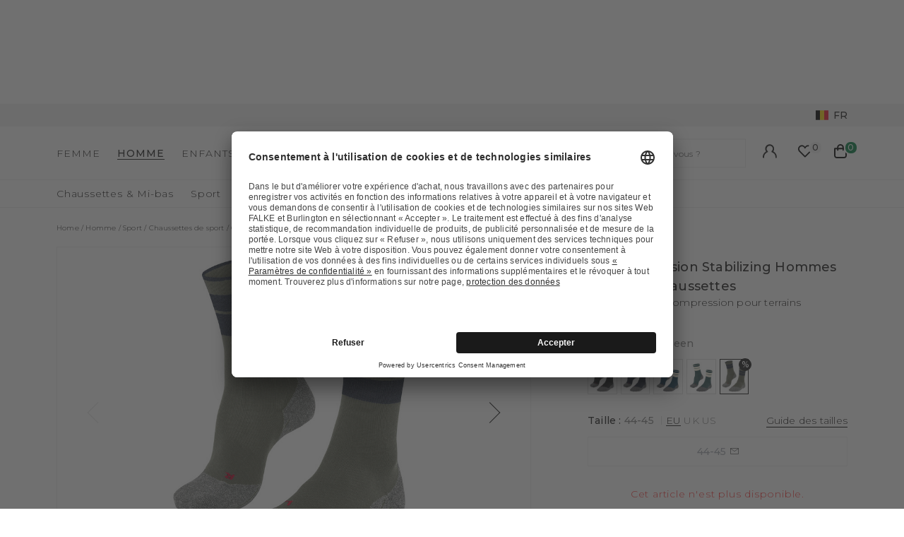

--- FILE ---
content_type: text/html;charset=UTF-8
request_url: https://www.falke.com/be_fr/p/tk-compression-stabilizing-hommes-trekking-chaussettes/16117_7756/
body_size: 50904
content:
<!doctype html>
<html class="" lang="fr">
  <head>
    <link rel="dns-prefetch" href="//app.usercentrics.eu"/>
  <link rel="dns-prefetch" href="//api.usercentrics.eu"/>
  <link rel="dns-prefetch" href="//privacy-proxy.usercentrics.eu"/>
  <link rel="preload" href="//privacy-proxy.usercentrics.eu/latest/uc-block.bundle.js" as="script"/>
  <script type="application/javascript"
    src="https://privacy-proxy.usercentrics.eu/latest/uc-block.bundle.js">
  </script>
  <script>
    uc.deactivateBlocking(
      [
        'p4WgtHjOT', // Tealium IQ is not blocked by SDP
        'Hko_qNsui-Q', // Google reCaptcha is not blocked by SDP
        'JiFH1ubU', // Paypal is not blocked by SDP
        'HkIVcNiuoZX', // Cloudflare is not blocked by SDP
      ]
    );

    uc.blockElements({
      'HyEX5Nidi-m': '.uc-custom-video-layer', // Show usercentrics overlay over the custom video thumbnail element
    });

    uc.setCustomTranslations({
      'fr': {
        ACCEPT: "Accepter",
        DEFAULT_DESCRIPTION: "Des données à caractère personnel seront transmises à %TECHNOLOGY_NAME%. Vous trouverez tous les détails dans notre \u003Ca target=\"_blank\" rel=\"noopener\" href=\"\/informations\/politique-de-confidentialite\/\"\u003Epolitique de confidentialité\u003C\/a\u003E. Vous pouvez rétracter votre consentement à tout moment dans les Paramètres des cookies en bas de la page.",
        VIDEO_DESCRIPTION: "Des données à caractère personnel seront transmises à %TECHNOLOGY_NAME%. Vous trouverez tous les détails dans notre \u003Ca target=\"_blank\" rel=\"noopener\" href=\"\/informations\/politique-de-confidentialite\/\"\u003Epolitique de confidentialité\u003C\/a\u003E. Vous pouvez rétracter votre consentement à tout moment dans les Paramètres des cookies en bas de la page.",
        DEFAULT_TITLE: "Nous avons besoin de votre consentement pour charger le service externe %TECHNOLOGY_NAME%.",
      },
    });
  </script>
<meta http-equiv="Content-type" content="text/html; charset=utf-8">
<meta name="viewport" content="width=device-width, initial-scale=1.0, maximum-scale=1.0, minimum-scale=1.0" />


<meta http-equiv="X-UA-Compatible" content="IE=edge,chrome=1">
<meta http-equiv="cleartype" content="on">

<meta name="description" content="Le modèle TK Stabilizing réduit le risque de se tordre le pied pendant vos randonnées sur terrain accidenté. La zone de compression de ces chaussettes stimule les récepteurs pour une réaction plus rapide face aux mauvaises positions et assure une isolation thermique élevée grâce au mélange de laine mérinos. Grâce à son rembourrage moyen à épais et à sa coupe optimale, le modèle TK Stabilizing garantit un confort maximal pour profiter des activités outdoor de plus longue durée.">
<meta name="keywords" content="">
<meta property="og:title" content="TK Compression Stabilizing Hommes Trekking Chaussettes">
  <meta property="og:site_name" content="TK Compression Stabilizing Hommes Trekking Chaussettes">
  <meta property="og:url" content="https://www.falke.com/be_fr/p/tk-compression-stabilizing-hommes-trekking-chaussettes/16117_7756/">
  <meta property="og:image" content="https://static.falke.com/TK_Compression_Stabilizing_Hommes_Trekking_Chaussettes/pdmain/fallback_image.png">
  <meta property="og:description" content="">
  <script type="application/ld+json">
    [{"@context":"https://schema.org/","@type":"Product","brand":{"@type":"Brand","logo":"https://www.falke.com//media/i/falke-logo-2839-0.png","name":"FALKE"},"description":"Le modèle TK Stabilizing réduit le risque de se tordre le pied pendant vos randonnées sur terrain accidenté. La zone de compression de ces chaussettes stimule les récepteurs pour une réaction plus rapide face aux mauvaises positions et assure une isolation thermique élevée grâce au mélange de laine mérinos. Grâce à son rembourrage moyen à épais et à sa coupe optimale, le modèle TK Stabilizing garantit un confort maximal pour profiter des activités outdoor de plus longue durée.","image":"https://static.falke.com/pdmain/1286078-62d869963f15d.jpg","name":"TK Compression Stabilizing Hommes Trekking Chaussettes","offers":[{"@type":"Offer","availability":"http://schema.org/OutOfStock","itemOffered":{"@type":"Offer","name":"TK Compression Stabilizing Hommes Trekking Chaussettes","sku":"16117_775604"},"price":20.3,"priceCurrency":"EUR","url":"https://www.falke.com/p/tk-compression-stabilizing-hommes-trekking-chaussettes/16117_7756/"}],"sku":"16117_775604","url":"https://www.falke.com/p/tk-compression-stabilizing-hommes-trekking-chaussettes/16117_7756/"},{"@context":"https://schema.org/","@type":"BreadcrumbList","itemListElement":[{"@type":"ListItem","item":{"@id":"https://www.falke.com/be_fr/","name":"Home"},"position":1},{"@type":"ListItem","item":{"@id":"/be_fr/homme/","name":"Homme"},"position":2},{"@type":"ListItem","item":{"@id":"/be_fr/homme/sport/","name":"Sport"},"position":3},{"@type":"ListItem","item":{"@id":"/be_fr/homme/sport/chaussettes-de-sport/","name":"Chaussettes de sport"},"position":4},{"@type":"ListItem","item":{"@id":"/be_fr/homme/sport/chaussettes-de-sport/chaussettes-de-randonnee/","name":"Chaussettes de randonnée"},"position":5},{"@type":"ListItem","item":{"@id":"https://www.falke.com/be_fr/p/tk-compression-stabilizing-hommes-trekking-chaussettes/16117_7756/","name":"TK Compression Stabilizing Hommes Trekking Chaussettes"},"position":6}]}]</script>
<link rel="canonical" href="https://www.falke.com/be_fr/p/tk-compression-stabilizing-hommes-trekking-chaussettes/16117_7756/">
<link rel="alternate" href="https://www.falke.com/cy_en/p/tk-compression-stabilizing-men-trekking-socks/16117_7756/" hreflang="en-CY" />
  <link rel="alternate" href="https://www.falke.com/sk_en/p/tk-compression-stabilizing-men-trekking-socks/16117_7756/" hreflang="en-SK" />
  <link rel="alternate" href="https://www.falke.com/pt_en/p/tk-compression-stabilizing-men-trekking-socks/16117_7756/" hreflang="en-PT" />
  <link rel="alternate" href="https://www.falke.com/lv_en/p/tk-compression-stabilizing-men-trekking-socks/16117_7756/" hreflang="en-LV" />
  <link rel="alternate" href="https://www.falke.com/ro_en/p/tk-compression-stabilizing-men-trekking-socks/16117_7756/" hreflang="en-RO" />
  <link rel="alternate" href="https://www.falke.com/ch_fr/p/tk-compression-stabilizing-hommes-trekking-chaussettes/16117_7756/" hreflang="fr-CH" />
  <link rel="alternate" href="https://www.falke.com/si_en/p/tk-compression-stabilizing-men-trekking-socks/16117_7756/" hreflang="en-SI" />
  <link rel="alternate" href="https://www.falke.com/gr_en/p/tk-compression-stabilizing-men-trekking-socks/16117_7756/" hreflang="en-GR" />
  <link rel="alternate" href="https://www.falke.com/sk_sk/p/tk-compression-stabilizing-men-trekking-socks/16117_7756/" hreflang="sk-SK" />
  <link rel="alternate" href="https://www.falke.com/ie_en/p/tk-compression-stabilizing-men-trekking-socks/16117_7756/" hreflang="en-IE" />
  <link rel="alternate" href="https://www.falke.com/mt_en/p/tk-compression-stabilizing-men-trekking-socks/16117_7756/" hreflang="en-MT" />
  <link rel="alternate" href="https://www.falke.com/bg_en/p/tk-compression-stabilizing-men-trekking-socks/16117_7756/" hreflang="en-BG" />
  <link rel="alternate" href="https://www.falke.com/lu_fr/p/tk-compression-stabilizing-hommes-trekking-chaussettes/16117_7756/" hreflang="fr-LU" />
  <link rel="alternate" href="https://www.falke.com/nl_nl/p/tk-compression-stabilizing-heren-trekking-sokken/16117_7756/" hreflang="nl-NL" />
  <link rel="alternate" href="https://www.falke.com/ch_de/p/tk-compression-stabilizing-herren-trekking-socken/16117_7756/" hreflang="de-CH" />
  <link rel="alternate" href="https://www.falke.com/ee_en/p/tk-compression-stabilizing-men-trekking-socks/16117_7756/" hreflang="en-EE" />
  <link rel="alternate" href="https://www.falke.com/fi_en/p/tk-compression-stabilizing-men-trekking-socks/16117_7756/" hreflang="en-FI" />
  <link rel="alternate" href="https://www.falke.com/at_de/p/tk-compression-stabilizing-herren-trekking-socken/16117_7756/" hreflang="de-AT" />
  <link rel="alternate" href="https://www.falke.com/be_nl/p/tk-compression-stabilizing-heren-trekking-sokken/16117_7756/" hreflang="nl-BE" />
  <link rel="alternate" href="https://www.falke.com/dk_en/p/tk-compression-stabilizing-men-trekking-socks/16117_7756/" hreflang="en-DK" />
  <link rel="alternate" href="https://www.falke.com/ch_it/p/tk-compression-stabilizing-uomo-trekking-calze/16117_7756/" hreflang="it-CH" />
  <link rel="alternate" href="https://www.falke.com/es_es/p/tk-compression-stabilizing-hombre-trekking-calcetines/16117_7756/" hreflang="es-ES" />
  <link rel="alternate" href="https://www.falke.com/de_de/p/tk-compression-stabilizing-herren-trekking-socken/16117_7756/" hreflang="de-DE" />
  <link rel="alternate" href="https://www.falke.com/se_en/p/tk-compression-stabilizing-men-trekking-socks/16117_7756/" hreflang="en-SE" />
  <link rel="alternate" href="https://www.falke.com/lt_en/p/tk-compression-stabilizing-men-trekking-socks/16117_7756/" hreflang="en-LT" />
  <link rel="alternate" href="https://www.falke.com/hr_en/p/tk-compression-stabilizing-men-trekking-socks/16117_7756/" hreflang="en-HR" />
  <link rel="alternate" href="https://www.falke.com/uk_en/p/tk-compression-stabilizing-men-trekking-socks/16117_7756/" hreflang="en-GB" />
  <link rel="alternate" href="https://www.falke.com/pl_en/p/tk-compression-stabilizing-men-trekking-socks/16117_7756/" hreflang="en-PL" />
  <link rel="alternate" href="https://www.falke.com/be_fr/p/tk-compression-stabilizing-hommes-trekking-chaussettes/16117_7756/" hreflang="fr-BE" />
  <link rel="alternate" href="https://www.falke.com/it_it/p/tk-compression-stabilizing-uomo-trekking-calze/16117_7756/" hreflang="it-IT" />
  <link rel="alternate" href="https://www.falke.com/pl_pl/p/tk-compression-stabilizing-mezczyzni-trekking-skarpety/16117_7756/" hreflang="pl-PL" />
  <link rel="alternate" href="https://www.falke.com/cz_en/p/tk-compression-stabilizing-men-trekking-socks/16117_7756/" hreflang="en-CZ" />
  <link rel="alternate" href="https://www.falke.com/fr_fr/p/tk-compression-stabilizing-hommes-trekking-chaussettes/16117_7756/" hreflang="fr-FR" />
  <link rel="alternate" href="https://www.falke.com/hu_en/p/tk-compression-stabilizing-men-trekking-socks/16117_7756/" hreflang="en-HU" />
  <link rel="alternate" href="https://www.falke.com/uk_en/p/tk-compression-stabilizing-men-trekking-socks/16117_7756/" hreflang="x-default" />
  <title>TK Compression Stabilizing Hommes Trekking Chaussettes (Vert)</title>
    <link rel="preload" href="https://cdnjs.cloudflare.com/ajax/libs/flag-icon-css/2.9.0/css/flag-icon.min.css" as="style" type="text/css" crossorigin>
<link rel="preload" href="/71b598a0afbf47b55215640f255df19d5b6bba57/assets/base/fonts/iconfont.woff2" as="font" type="font/woff2" crossorigin>

<link rel="preload" href="/71b598a0afbf47b55215640f255df19d5b6bba57/assets/base/fonts/montserrat-latin-variable-100-900.woff2" as="font" type="font/woff2" crossorigin>
    <link rel="preload" href="/be_fr/71b598a0afbf47b55215640f255df19d5b6bba57/assets/base/css/styles.css" as="style">
<link rel="stylesheet" href="https://cdnjs.cloudflare.com/ajax/libs/flag-icon-css/2.9.0/css/flag-icon.min.css" type="text/css" charset="utf-8" crossorigin>

<link rel="stylesheet" href="/be_fr/71b598a0afbf47b55215640f255df19d5b6bba57/assets/base/css/styles.css" type="text/css" charset="utf-8">
<link rel="shortcut icon" type="image/x-icon" href="/be_fr/71b598a0afbf47b55215640f255df19d5b6bba57/assets/base/staticImages/favicon.ico?v1b0cf3deaa6b72b14c674128910871cec3f8906b">
  <link rel="icon" type="image/x-icon" href="/be_fr/71b598a0afbf47b55215640f255df19d5b6bba57/assets/base/staticImages/favicon.ico?v1b0cf3deaa6b72b14c674128910871cec3f8906b">
  <link rel="apple-touch-icon-precomposed" sizes="57x57" href="/be_fr/71b598a0afbf47b55215640f255df19d5b6bba57/assets/base/staticImages/apple-touch-icon-57x57.png?v1b0cf3deaa6b72b14c674128910871cec3f8906b">
  <link rel="apple-touch-icon-precomposed" sizes="60x60" href="/be_fr/71b598a0afbf47b55215640f255df19d5b6bba57/assets/base/staticImages/apple-touch-icon-60x60.png?v1b0cf3deaa6b72b14c674128910871cec3f8906b">
  <link rel="apple-touch-icon-precomposed" sizes="72x72" href="/be_fr/71b598a0afbf47b55215640f255df19d5b6bba57/assets/base/staticImages/apple-touch-icon-72x72.png?v1b0cf3deaa6b72b14c674128910871cec3f8906b">
  <link rel="apple-touch-icon-precomposed" sizes="76x76" href="/be_fr/71b598a0afbf47b55215640f255df19d5b6bba57/assets/base/staticImages/apple-touch-icon-76x76.png?v1b0cf3deaa6b72b14c674128910871cec3f8906b">
  <link rel="apple-touch-icon-precomposed" sizes="114x114" href="/be_fr/71b598a0afbf47b55215640f255df19d5b6bba57/assets/base/staticImages/apple-touch-icon-114x114.png?v1b0cf3deaa6b72b14c674128910871cec3f8906b">
  <link rel="apple-touch-icon-precomposed" sizes="120x120" href="/be_fr/71b598a0afbf47b55215640f255df19d5b6bba57/assets/base/staticImages/apple-touch-icon-120x120.png?v1b0cf3deaa6b72b14c674128910871cec3f8906b">
  <link rel="apple-touch-icon-precomposed" sizes="144x144" href="/be_fr/71b598a0afbf47b55215640f255df19d5b6bba57/assets/base/staticImages/apple-touch-icon-144x144.png?v1b0cf3deaa6b72b14c674128910871cec3f8906b">
  <link rel="apple-touch-icon-precomposed" sizes="152x152" href="/be_fr/71b598a0afbf47b55215640f255df19d5b6bba57/assets/base/staticImages/apple-touch-icon-152x152.png?v1b0cf3deaa6b72b14c674128910871cec3f8906b">
  <link rel="icon" type="image/png" sizes="16x16" href="/be_fr/71b598a0afbf47b55215640f255df19d5b6bba57/assets/base/staticImages/favicon-16x16.png?v1b0cf3deaa6b72b14c674128910871cec3f8906b">
  <link rel="icon" type="image/png" sizes="32x32" href="/be_fr/71b598a0afbf47b55215640f255df19d5b6bba57/assets/base/staticImages/favicon-32x32.png?v1b0cf3deaa6b72b14c674128910871cec3f8906b">
  <link rel="icon" type="image/png" sizes="96x96" href="/be_fr/71b598a0afbf47b55215640f255df19d5b6bba57/assets/base/staticImages/favicon-96x96.png?v1b0cf3deaa6b72b14c674128910871cec3f8906b">
  <link rel="icon" type="image/png" sizes="128x128" href="/be_fr/71b598a0afbf47b55215640f255df19d5b6bba57/assets/base/staticImages/favicon-128.png?v1b0cf3deaa6b72b14c674128910871cec3f8906b">
  <link rel="icon" type="image/png" sizes="196x196" href="/be_fr/71b598a0afbf47b55215640f255df19d5b6bba57/assets/base/staticImages/favicon-196x196.png?v1b0cf3deaa6b72b14c674128910871cec3f8906b">
  <meta name="application-name" content="&nbsp;">
  <meta name="msapplication-TileColor" content="#FFFFFF">
  <meta name="msapplication-TileImage" content="/be_fr/71b598a0afbf47b55215640f255df19d5b6bba57/assets/base/staticImages/mstile-144x144.png?v1b0cf3deaa6b72b14c674128910871cec3f8906b">
  <meta name="msapplication-square70x70logo" content="/be_fr/71b598a0afbf47b55215640f255df19d5b6bba57/assets/base/staticImages/mstile-70x70.png?v1b0cf3deaa6b72b14c674128910871cec3f8906b">
  <meta name="msapplication-square150x150logo" content="/be_fr/71b598a0afbf47b55215640f255df19d5b6bba57/assets/base/staticImages/mstile-150x150.png?v1b0cf3deaa6b72b14c674128910871cec3f8906b">
  <meta name="msapplication-wide310x150logo" content="/be_fr/71b598a0afbf47b55215640f255df19d5b6bba57/assets/base/staticImages/mstile-310x150.png?v1b0cf3deaa6b72b14c674128910871cec3f8906b">
  <meta name="msapplication-square310x310logo" content="/be_fr/71b598a0afbf47b55215640f255df19d5b6bba57/assets/base/staticImages/mstile-310x310.png?v1b0cf3deaa6b72b14c674128910871cec3f8906b">
<!-- kameleoon -->
<!-- kameleoon -->
<script>window.kameleoonQueue = window.kameleoonQueue || [];</script>
          <script src="//dygcf0p7cq.kameleoon.eu/engine.js" async></script>
        <!-- /kameleoon -->

<script type="text/javascript">
  window.iShop = {
    config: {
      baseUrl: "https://www.falke.com/be_fr",
    }
  };
</script>

<script>document.documentElement.className += ' js';</script>
<script>
  window.addEventListener('load', (_) => {
    var htmlElement = document.querySelector('html');

    if (htmlElement.style.getPropertyValue('--scrollbar-width')) {
      return;
    }

    var scrollBarWidth = (window.innerWidth - document.documentElement.clientWidth) + 'px';
    htmlElement.style.setProperty('--scrollbar-width', scrollBarWidth);
  });
</script>

<!--[if lte IE 10]>
<script type="text/javascript">
  document.location.href = "/be_fr/browser-error/";
</script>
<![endif]-->

<script type="text/javascript" charset="utf-8">
  _ishopevents_url = "/be_fr/ishop-api/events/";
  _ishopevents = [];

  function teaser_click(link, event) {
    _ishopevents.push(event);
    return true;
  }

</script>
<!-- dataLayer -->
<script>
  window.onload = function() {
    document.body.classList.add("outer"); //this class is used for scroll event tracking
  };
  var utag_data = {};

  function utagLinkDeferred(data, callback) {
    if (!window.utag || typeof window.utag.link !== "function") return;
    setTimeout(() => window.utag.link(data, callback), 0);
  }

  function pushViewEvent(data) {
    setTimeout(() => {
      try {
        const dataObject = typeof data == 'string' ? JSON.parse(data) : data;
        if(dataObject && typeof dataObject == 'object' && window.utag && typeof window.utag.view == "function") {
          window.utag.view(dataObject);
        }
      }
      catch (e) {
        // prevent JSON.parse from throwing javascript error
      }
    }, 0);
  }

  function pushLinkEvent(data) {
    setTimeout(() => {
      try {
        const dataObject = typeof data == 'string' ? JSON.parse(data) : data;
        if(dataObject && typeof dataObject == 'object' && window.utag && typeof window.utag.link == "function") {
          window.utag.link(dataObject);
        }
      }
      catch (e) {
        // prevent JSON.parse from throwing javascript error
      }
    }, 0);
  }

  function employeeStatusCallback(json) {
    if (!window.utag || typeof window.utag.link !== "function") return;
    setTimeout(() => window.utag.link({"event":"employeeStatus","employeeStatus" : json.status}), 0);
  }

  
    Object.assign(utag_data, {
  "event" : "productView",
  "page_name" : "www.falke.com/be_fr/be_fr/homme/sport/chaussettes-de-sport/chaussettes-techniques/tk-compression-stabilizing-hommes-trekking-chaussettes-16117-7756/",
  "page_type" : "product-page",
  "basket_amount" : "0.00",
  "shop_currency_code" : "EUR",
  "custom_country_code" : "be",
  "custom_language_code" : "fr",
  "employee_status" : "false",
  "page_login_status" : "logged-out",
  "product_id" : [ "16117_775604" ],
  "product_name" : [ "TK Compression Stabilizing Men Trekking Socks" ],
  "product_variant" : [ "calla green-7756" ],
  "product_category" : [ "Trekking Socks" ],
  "product_position" : [ "1" ],
  "product_price" : [ "20.30" ],
  "product_sale_price" : [ "29.00" ],
  "product_list" : [ "be_fr-homme-sport-chaussettes-de-sport-chaussettes-de-randonnee" ],
  "product_personalised" : [ "not-personalized" ],
  "product_customisability" : [ "not-customisable" ],
  "product_type" : [ "sale-flagged" ],
  "product_pnr" : [ "16117" ],
  "product_ccd" : [ "7756" ],
  "product_six" : [ "04" ]
});
    window.employee_status = 'false';
  </script>

<!-- Tealium Universal Tag -->
<script type="text/javascript">
    (function(a,b,c,d) {
      a='//tags-eu.tiqcdn.com/utag/falke/fal-be/prod/utag.js';
      b=document;c='script';d=b.createElement(c);d.src=a;
      d.type='text/java'+c;d.async=true;
      a=b.getElementsByTagName(c)[0];a.parentNode.insertBefore(d,a)})();
  </script>
</head>
  <body class="default-layout page-detail-view">
    <div id="novosales-app" data-language="fr" v-cloak>
      <burger-menu-redesigned-wrapper
              open-trigger-selector=".header__burger-menu-trigger"
            >
            </burger-menu-redesigned-wrapper>
          <page-overlay>
        </page-overlay>
        <div class="header-height" aria-hidden="true"></div>
        <header
          is="header-vue"
          class="header header-height"
          :is-benefit-bar-set="false"
          :show-navigation="true"
          :show-user-shortcuts="true"
          type=""
          :is-brand-page="false"
        >
          <div slot="benefitBar">
                    <benefit-bar-carousel
                      :is-carousel-disabled="true"
                    >
                    </benefit-bar-carousel>
                  </div>
                <div>
  <nav>
    <ul>
      <li>
          <a href="/be_fr/femme/">Femme</a>
          <ul>
              <li>
                  <a href="/be_fr/femme/chaussettes-bas/">Chaussettes &amp; bas</a>
                  <ul>
                      <li>
                          <a href="/be_fr/femme/chaussettes-bas/bas/">Bas</a>
                        </li>
                      <li>
                          <a href="/be_fr/femme/chaussettes-bas/bas-autofixants/">Bas autofixants</a>
                        </li>
                      <li>
                          <a href="/be_fr/femme/chaussettes-bas/chaussettes/">Chaussettes</a>
                        </li>
                      <li>
                          <a href="/be_fr/femme/chaussettes-bas/chaussettes-a-picots-pantoufles/">Chaussettes à picots &amp; Pantoufles</a>
                        </li>
                      <li>
                          <a href="/be_fr/femme/chaussettes-bas/collants-leggings/">Collants &amp; Leggings</a>
                        </li>
                      <li>
                          <a href="/be_fr/femme/chaussettes-bas/guetres/">Guêtres</a>
                        </li>
                      <li>
                          <a href="/be_fr/femme/chaussettes-bas/mi-bas/">Mi-bas</a>
                        </li>
                      <li>
                          <a href="/be_fr/femme/chaussettes-bas/compression-products-women/">Copy 1 of Produits de compression</a>
                        </li>
                      <li>
                          <a href="/be_fr/femme/chaussettes-bas/protege-pieds/">Protège-pieds</a>
                        </li>
                      <li>
                          <a href="/be_fr/femme/chaussettes-bas/socquettes-basses/">Socquettes basses</a>
                        </li>
                      <li>
                          <a href="/be_fr/femme/chaussettes-bas/sale/">Sale</a>
                        </li>
                      </ul>
                  </li>
              <li>
                  <a href="/be_fr/femme/sport/">Sport</a>
                  <ul>
                      <li>
                          <a href="/be_fr/femme/sport/accessoires/">Accessoires</a>
                        </li>
                      <li>
                          <a href="/be_fr/femme/sport/chaussettes-de-sport/">Chaussettes de sport</a>
                        </li>
                      <li>
                          <a href="/be_fr/femme/sport/pantalons-shorts/">Pantalons &amp; shorts</a>
                        </li>
                      <li>
                          <a href="/be_fr/femme/sport/polos-t-shirt-manches-courtes/">Polos &amp; t-shirt manches courtes</a>
                        </li>
                      <li>
                          <a href="/be_fr/femme/sport/pull-over-t-shirt-manches-longues/">Pull-over &amp; t-shirt manches longues</a>
                        </li>
                      <li>
                          <a href="/be_fr/femme/sport/sous-vetements-techniques/">Sous-vêtements techniques</a>
                        </li>
                      <li>
                          <a href="/be_fr/femme/sport/soutiens-gorges-de-sport/">Soutiens-gorges de sport</a>
                        </li>
                      <li>
                          <a href="/be_fr/femme/sport/vestes-gilets/">Vestes &amp; gilets</a>
                        </li>
                      <li>
                          <a href="/be_fr/femme/sport/sale/">Sale</a>
                        </li>
                      </ul>
                  </li>
              <li>
                  <a href="/be_fr/femme/vetements/">Vêtements</a>
                  <ul>
                      <li>
                          <a href="/be_fr/femme/vetements/accessoires/">Accessoires</a>
                        </li>
                      <li>
                          <a href="/be_fr/femme/vetements/body/">Body</a>
                        </li>
                      <li>
                          <a href="/be_fr/femme/vetements/leggings/">Leggings</a>
                        </li>
                      <li>
                          <a href="/be_fr/femme/vetements/pantalons-shorts/">Pantalons &amp; shorts</a>
                        </li>
                      <li>
                          <a href="/be_fr/femme/vetements/pulls-cardigans/">Pulls &amp; cardigans</a>
                        </li>
                      <li>
                          <a href="/be_fr/femme/vetements/robes-jupes/">Robes &amp; jupes</a>
                        </li>
                      <li>
                          <a href="/be_fr/femme/vetements/t-shirts-polos/">T-shirts &amp; polos</a>
                        </li>
                      <li>
                          <a href="/be_fr/femme/vetements/sale/">Sale</a>
                        </li>
                      </ul>
                  </li>
              <li>
                  <a href="/be_fr/femme/sous-vetements/">Sous-vêtements</a>
                  <ul>
                      <li>
                          <a href="/be_fr/femme/sous-vetements/soutien-gorge-tops/">Soutien-gorge &amp; Tops</a>
                        </li>
                      <li>
                          <a href="/be_fr/femme/sous-vetements/t-shirts/">T-Shirts</a>
                        </li>
                      <li>
                          <a href="/be_fr/femme/sous-vetements/culottes-slips/">Culottes &amp; Slips</a>
                        </li>
                      </ul>
                  </li>
              <li>
                  <a href="/be_fr/femme/sale/">Sale</a>
                  </li>
              </ul>
          </li>
      <li>
          <a href="/be_fr/homme/">Homme</a>
          <ul>
              <li>
                  <a href="/be_fr/homme/chaussettes-bas/">Chaussettes &amp; bas</a>
                  <ul>
                      <li>
                          <a href="/be_fr/homme/chaussettes-bas/chaussettes/">Chaussettes</a>
                        </li>
                      <li>
                          <a href="/be_fr/homme/chaussettes-bas/chaussettes-a-picots-pantoufles/">Chaussettes à picots &amp; Pantoufles</a>
                        </li>
                      <li>
                          <a href="/be_fr/homme/chaussettes-bas/compression-products-men/">Copy 1 of Produits de compression</a>
                        </li>
                      <li>
                          <a href="/be_fr/homme/chaussettes-bas/mi-bas/">Mi-bas</a>
                        </li>
                      <li>
                          <a href="/be_fr/homme/chaussettes-bas/protege-pieds/">Protège-pieds</a>
                        </li>
                      <li>
                          <a href="/be_fr/homme/chaussettes-bas/produits-techniques/">Produits techniques</a>
                        </li>
                      <li>
                          <a href="/be_fr/homme/chaussettes-bas/socquettes-basses/">Socquettes basses</a>
                        </li>
                      <li>
                          <a href="/be_fr/homme/chaussettes-bas/sale/">Sale</a>
                        </li>
                      </ul>
                  </li>
              <li>
                  <a href="/be_fr/homme/sport/">Sport</a>
                  <ul>
                      <li>
                          <a href="/be_fr/homme/sport/accessoires/">Accessoires</a>
                        </li>
                      <li>
                          <a href="/be_fr/homme/sport/chaussettes-de-sport/">Chaussettes de sport</a>
                        </li>
                      <li>
                          <a href="/be_fr/homme/sport/pantalons-shorts/">Pantalons &amp; shorts</a>
                        </li>
                      <li>
                          <a href="/be_fr/homme/sport/polos-t-shirt-manches-courtes/">Polos &amp; t-shirt manches courtes</a>
                        </li>
                      <li>
                          <a href="/be_fr/homme/sport/pull-over-t-shirt-manches-longues/">Pull-over &amp; t-shirt manches longues</a>
                        </li>
                      <li>
                          <a href="/be_fr/homme/sport/sous-vetements-techniques/">Sous-vêtements techniques</a>
                        </li>
                      <li>
                          <a href="/be_fr/homme/sport/tanktops-singlets/">Tanktops &amp; Singlets</a>
                        </li>
                      <li>
                          <a href="/be_fr/homme/sport/vestes-gilets/">Vestes &amp; gilets</a>
                        </li>
                      <li>
                          <a href="/be_fr/homme/sport/sale/">Sale</a>
                        </li>
                      </ul>
                  </li>
              <li>
                  <a href="/be_fr/homme/vetements/">Vêtements</a>
                  <ul>
                      <li>
                          <a href="/be_fr/homme/vetements/accessoires/">Accessoires</a>
                        </li>
                      <li>
                          <a href="/be_fr/homme/vetements/pantalons/">Pantalons</a>
                        </li>
                      <li>
                          <a href="/be_fr/homme/vetements/pulls-cardigans/">Pulls &amp; cardigans</a>
                        </li>
                      <li>
                          <a href="/be_fr/homme/vetements/t-shirts-polos/">T-shirts &amp; polos</a>
                        </li>
                      <li>
                          <a href="/be_fr/homme/vetements/vestes-manteaux/">Vestes &amp; manteaux</a>
                        </li>
                      <li>
                          <a href="/be_fr/homme/vetements/sale/">Sale</a>
                        </li>
                      </ul>
                  </li>
              <li>
                  <a href="/be_fr/homme/sous-vetements/">Sous-vêtements</a>
                  <ul>
                      <li>
                          <a href="/be_fr/homme/sous-vetements/tanktops/">Tanktops</a>
                        </li>
                      <li>
                          <a href="/be_fr/homme/sous-vetements/t-shirts/">T-Shirts</a>
                        </li>
                      <li>
                          <a href="/be_fr/homme/sous-vetements/boxer-slips/">Boxer &amp; Slips</a>
                        </li>
                      </ul>
                  </li>
              <li>
                  <a href="/be_fr/homme/sale/">Sale</a>
                  </li>
              </ul>
          </li>
      <li>
          <a href="/be_fr/enfants/">Enfants</a>
          <ul>
              <li>
                  <a href="/be_fr/enfants/bebes/">Bébés</a>
                  <ul>
                      <li>
                          <a href="/be_fr/enfants/bebes/chaussettes-bebe/">Chaussettes bébé</a>
                        </li>
                      <li>
                          <a href="/be_fr/enfants/bebes/chaussettes-a-picots/">Chaussettes à picots</a>
                        </li>
                      <li>
                          <a href="/be_fr/enfants/bebes/collants-leggings/">Collants &amp; Leggings</a>
                        </li>
                      <li>
                          <a href="/be_fr/enfants/bebes/sale/">Sale</a>
                        </li>
                      </ul>
                  </li>
              <li>
                  <a href="/be_fr/enfants/enfant/">Enfant</a>
                  <ul>
                      <li>
                          <a href="/be_fr/enfants/enfant/chaussettes/">Chaussettes</a>
                        </li>
                      <li>
                          <a href="/be_fr/enfants/enfant/chaussettes-a-picots/">Chaussettes à picots</a>
                        </li>
                      <li>
                          <a href="/be_fr/enfants/enfant/collants-leggings/">Collants &amp; Leggings</a>
                        </li>
                      <li>
                          <a href="/be_fr/enfants/enfant/mi-bas/">Mi-bas</a>
                        </li>
                      <li>
                          <a href="/be_fr/enfants/enfant/pantoufles/">Pantoufles</a>
                        </li>
                      <li>
                          <a href="/be_fr/enfants/enfant/protege-pieds/">Protège-pieds</a>
                        </li>
                      <li>
                          <a href="/be_fr/enfants/enfant/socquettes-basses/">Socquettes basses</a>
                        </li>
                      <li>
                          <a href="/be_fr/enfants/enfant/sale/">Sale</a>
                        </li>
                      </ul>
                  </li>
              <li>
                  <a href="/be_fr/enfants/sport/">Sport</a>
                  <ul>
                      <li>
                          <a href="/be_fr/enfants/sport/chaussettes-de-course-de-randonnee/">Chaussettes de course &amp; de randonnée</a>
                        </li>
                      <li>
                          <a href="/be_fr/enfants/sport/accessoires/">Accessoires</a>
                        </li>
                      <li>
                          <a href="/be_fr/enfants/sport/chaussettes-de-ski/">Chaussettes de ski</a>
                        </li>
                      <li>
                          <a href="/be_fr/enfants/sport/sous-vetements-techniques/">Sous-vêtements techniques</a>
                        </li>
                      <li>
                          <a href="/be_fr/enfants/sport/sale/">Sale</a>
                        </li>
                      </ul>
                  </li>
              <li>
                  <a href="/be_fr/enfants/sale/">Sale</a>
                  </li>
              </ul>
          </li>
      </ul>
  </nav>
  <a href="/">
    <img
      src="/be_fr/71b598a0afbf47b55215640f255df19d5b6bba57/assets/base/staticImages/falke_logo.svg"
      title="falke"
      alt="falke"
    />
  </a>
  <ul>
    <a href="/be_fr/account/">
      Votre compte</a>
    <a href="/be_fr/wishlist/">
      Liste de souhaits</a>
    <a href="/be_fr/basket/">
      Panier</a>
  </ul>
</div>
</header>
      <breadcrumbs
    :breadcrumbs="[
      
        {
          displayName: &quot;Home&quot;,
          link: '/'
        },
      
        {
          displayName: &quot;Homme&quot;,
          link: '/be_fr/homme/'
        },
      
        {
          displayName: &quot;Sport&quot;,
          link: '/be_fr/homme/sport/'
        },
      
        {
          displayName: &quot;Chaussettes de sport&quot;,
          link: '/be_fr/homme/sport/chaussettes-de-sport/'
        },
      
        {
          displayName: &quot;Chaussettes de randonnée&quot;,
          link: '/be_fr/homme/sport/chaussettes-de-sport/chaussettes-de-randonnee/'
        },
      
        {
          displayName: &quot;TK Compression Stabilizing Hommes Trekking Chaussettes&quot;,
          link: '/be_fr/p/tk-compression-stabilizing-hommes-trekking-chaussettes/16117_7756/'
        },
      
    ]"
  >
  </breadcrumbs>
<main class="page-main">
        <div  class="container">
          <page-preload-provider
  preloader-component-name="product-detailed-page-preloader"
  chunk-component-name="product-detailed-page"
  :preloader-component-props="{
    expectedRecosCount: 2,
    
        title: 'TK Compression Stabilizing Hommes Trekking Chaussettes',
      
        description: 'chaussettes de compression pour terrains accidentés',
      
      colorsCount: 5,
      sizesCount: 1,
      thumbnailsCount: 10,
    
      videosCount: 0,
      isPersonalisationAvailable: false,
      isAboAvailable: false,
      isProductFlag: true,
      isSale: true,
    
  }"
>
</page-preload-provider>

<product-detailed-page
  :expected-recos-count="2"
>
  <template #default>
    <div class="product-detailed-page__seo-content">
      <h1>TK Compression Stabilizing Hommes Trekking Chaussettes</h1>
      <h2>chaussettes de compression pour terrains accidentés</h2>
      <p>Le modèle TK Stabilizing réduit le risque de se tordre le pied pendant vos randonnées sur terrain accidenté. La zone de compression de ces chaussettes stimule les récepteurs pour une réaction plus rapide face aux mauvaises positions et assure une isolation thermique élevée grâce au mélange de laine mérinos. Grâce à son rembourrage moyen à épais et à sa coupe optimale, le modèle TK Stabilizing garantit un confort maximal pour profiter des activités outdoor de plus longue durée.</p>
      <ul>
          <li>Chaussettes de trekking très confortables pour les terrains légèrement montagneux</li>
          <li>Zones de compression permettant d'augmenter la stabilité et de réduire le risque d'entorse</li>
          <li>Construction à 3 couches permettant d'évacuer l'humidité et de garder les pieds au sec et sans ampoules</li>
          <li>Ajustement optimal adapté aux exigences spécifiques du pied (vrai pied G/D)</li>
          <li>Mélange de laine mérinos thermorégulatrice offrant des qualités de résistance aux odeurs</li>
          <li>Rembourrage moyen pour protéger les zones sollicitées et fournir du confort</li>
          </ul>
      <ul>
          <li><a href="/be_fr/p/tk2-explore-hommes-trekking-chaussettes/16193_7962/">TK2 Explore Hommes Trekking Chaussettes</a></li>
          <li><a href="/be_fr/p/tk-x-expedition-hommes-trekking-chaussettes/16483_7830/">TK-X Expedition Hommes Trekking Chaussettes</a></li>
          <li><a href="/be_fr/p/tk5-wander-short-hommes-trekking-chaussettes-courtes/16461_7754/">TK5 Wander Short Hommes Trekking Chaussettes courtes</a></li>
          <li><a href="/be_fr/p/tk2-explore-melange-hommes-trekking-chaussettes/16162_7371/">TK2 Explore Melange Hommes Trekking Chaussettes</a></li>
          <li><a href="/be_fr/p/tk2-explore-hommes-trekking-chaussettes/16474_7830/">TK2 Explore Hommes Trekking Chaussettes</a></li>
          <li><a href="/be_fr/p/tk2-explore-melange-hommes-trekking-chaussettes/16162_7093/">TK2 Explore Melange Hommes Trekking Chaussettes</a></li>
          <li><a href="/be_fr/p/tk2-explore-melange-hommes-trekking-chaussettes/16162_7926/">TK2 Explore Melange Hommes Trekking Chaussettes</a></li>
          <li><a href="/be_fr/p/tk-compression-stabilizing-hommes-trekking-chaussettes/16117_7373/">TK Compression Stabilizing Hommes Trekking Chaussettes</a></li>
          <li><a href="/be_fr/p/tk2-explore-wool-hommes-trekking-chaussettes/16394_7385/">TK2 Explore Wool Hommes Trekking Chaussettes</a></li>
          </ul>
      </div>
  </template>
  <template #superpdp>
    </template>
  </product-detailed-page>
</div>
        <layer-modal>
          </layer-modal>
        </main>
      <footer-vue
          :payments-list='[{"logo":"mastercard.svg","name":"Mastercard"},{"logo":"visa.svg","name":"Visa"},{"logo":"amex.svg","name":"American Express"},{"logo":"riverty_after_pay.svg","name":"Facture à 14 jours"},{"logo":"paypal.svg","name":"Paypal"},{"logo":"amazon_pay.svg","name":"Amazon Pay"},{"logo":"apple_pay.svg","name":"Apple Pay"},{"logo":"bancontact.svg","name":"Bancontact"}]'
          :show-newsletter="true"
          payment-page-url="/informations/paiement/"
          :deliveries-list='[{"logo":"gls-color.svg","name":"GLS"}]'
          :legal-links="[
            
              {
                url: 'https://www.falke.com/be_fr/service/gtc/',
                name: 'CGV'
              },
            
              {
                url: 'https://www.falke.com/be_fr/service/privacy-policy/',
                name: 'Protection des données'
              },
            
              {
                url: 'javascript:UC_UI.showSecondLayer()',
                name: 'Paramètres des données'
              },
            
              {
                url: 'https://www.falke.com/be_fr/service/imprint/',
                name: 'Mentions légales'
              },
            
          ]"
        >
          <div class="footer__insertion" slot="insertion">
            <div class="grid" >
  <div class="row">
      <div class=" col-xs-12 col-sm-12 col-md-12 col-lg-12 ">
      <footer-teaser
    :columns="[
      
        {
          
          headline: 'Contact',
          links: [
            
              {
                href: '/contact/',
                
                title: '',
                openLinkInNewWindow: false,
                
                label: 'Aide & contact'
              },
            
              {
                href: '/be_fr/informations/adresse/',
                
                title: '',
                openLinkInNewWindow: false,
                
                label: 'Directions'
              },
            
              {
                href: '/be_fr/store/',
                
                title: '',
                openLinkInNewWindow: false,
                
                label: 'Trouver un magasin'
              },
            
              {
                href: '/be_fr/service/country-overview/',
                
                title: '',
                openLinkInNewWindow: false,
                
                label: 'Aperçu des pays'
              },
            
          ]
        },
      
        {
          
          headline: 'Service',
          links: [
            
              {
                href: '/be_fr/informations/cult-of-care/',
                
                title: '',
                openLinkInNewWindow: false,
                
                label: 'Conseils d\'entretien'
              },
            
              {
                href: '/be_fr/service/shipping/',
                
                title: '',
                openLinkInNewWindow: false,
                
                label: 'Envoi'
              },
            
              {
                href: '/falkefriends',
                
                title: '',
                openLinkInNewWindow: false,
                
                label: 'FALKE FRIENDS'
              },
            
              {
                href: '/be_fr/informations/tableaux-des-tailles/',
                
                title: '',
                openLinkInNewWindow: false,
                
                label: 'Guide des tailles'
              },
            
              {
                href: '/be_fr/journal/',
                
                title: '',
                openLinkInNewWindow: false,
                
                label: 'Journal'
              },
            
              {
                href: '/be_fr/service/payment-methods/',
                
                title: '',
                openLinkInNewWindow: false,
                
                label: 'Paiement'
              },
            
              {
                href: '/be_fr/ts/personalisation-shop/',
                
                title: '',
                openLinkInNewWindow: false,
                
                label: 'Personnalisation'
              },
            
              {
                href: '/be_fr/service/returns/',
                
                title: '',
                openLinkInNewWindow: false,
                
                label: 'Retours'
              },
            
          ]
        },
      
        {
          
          headline: 'Company',
          links: [
            
              {
                href: '/be_fr/about-us/',
                
                title: '',
                openLinkInNewWindow: false,
                
                label: 'À propos de nous'
              },
            
              {
                href: '/be_fr/company/sustainability/',
                
                title: '',
                openLinkInNewWindow: false,
                
                label: 'Durabilité'
              },
            
              {
                href: '/be_fr/company/press/',
                
                title: '',
                openLinkInNewWindow: false,
                
                label: 'Presse'
              },
            
              {
                href: '/be_fr/company/we-stand-with-ukraine/',
                
                title: '',
                openLinkInNewWindow: false,
                
                label: 'We stand with Ukraine'
              },
            
              {
                href: '/be_fr/informations/copy3-of-affiliate-partner-program/',
                
                title: '',
                openLinkInNewWindow: false,
                
                label: 'Programme d\'affiliation'
              },
            
              {
                href: 'inmodal:/legal/',
                
                title: '',
                openLinkInNewWindow: false,
                
                label: 'Procédure de recours'
              },
            
              {
                href: '/be_fr/service/accessibility/',
                
                title: '',
                openLinkInNewWindow: false,
                
                label: 'Déclaration d\'accessibilité'
              },
            
          ]
        },
      
    ]"
  >
  </footer-teaser>
</div>
  </div>
  </div>
  </div>
        </footer-vue>
      <global-app-error></global-app-error>
        <language-switcher></language-switcher>
        <scroll-up-button></scroll-up-button>
        </div>
    <script type="text/javascript">
  window.__globalConfig = {
    store: 'falke',
    jsessionid: '2F516A93CA8E95FA6E70D32B344924ED.node3',
    externalUrls: {
      instagram: 'https://www.instagram.com/falke/',
      instagramFalkeUsa: 'https://www.instagram.com/falkeusa/',
      instagramBurlington: 'https://www.instagram.com/burlingtonsocks/',
      facebook: 'https://www.facebook.com/FALKE',
      facebookBurlington: 'https://www.facebook.com/burlington',
      pinterestFalke: 'https://www.pinterest.de/falkecom/',
      tiktokBurlington: 'https://www.tiktok.com/@burlington_socks',
      burlington: 'https://www.burlington.de/',
      outlet: 'https://outlet.falke.com',
      resetPasswordFalke: 'https://www.falke.com/passwordreset/request/',
      resetPasswordBurlington: 'https://www.burlington.de/passwordreset/request/',
    },
    internalUrls: {
      homePage: '/be_fr/',
      registerConfirmationPage: '/be_fr/register/confirmation/',
      registerRetail: '/be_fr/falkefriends/register_retail/',
      authenticationPage: '/be_fr/authentication/',
      authenticationLoginPage: '/be_fr/authentication/login/',
      authenticationRegisterPage: '/be_fr/authentication/register/',
      resetPasswordPage: '/be_fr/passwordreset/request/',
      newsletterConfirmation: '/be_fr/newsletter/confirmation/',
      aboPage: '/be_fr/abonnement/',
      accountPage: '/be_fr/account/',
      account: {
        overview: '/be_fr/account/overview/',
        friends: '/be_fr/account/friends/',
        profile: '/be_fr/account/mydata/profile',
        addresses: '/be_fr/account/mydata/addresses',
        changePassword: '/be_fr/account/mydata/passwordchange',
        communications: '/be_fr/account/mydata/communication',
        overviewRef: '/account/overview/',
        unsubscribe: '/account/unsubscribe/',
        subscribe: '/account/abonnement/',
        orders: '/be_fr/account/orders/',
        order: '/be_fr/account/orders/order/',
        abos: '/be_fr/account/abonnement/',
        abo: '/be_fr/account/abonnement?abo=$1',
      },
      accountRemovalSuccessPage: '/be_fr/unsubscribe/success/',
      guestReturn: '/be_fr/return/',
    },
    apiUrls: {
      translations: {
        messages: '/be_fr/messages/'
      },
      searchSuggestions: {
        searchForQuery: '/be_fr/searchSuggest/'
      },
      cart: {
        edit: '/be_fr/ajax/basket/edit/',
        basket: '/be_fr/ajax/basket/',
        minibasket: '/be_fr/ajax/basket/minibasket/',
        add: '/be_fr/ajax/basket/add/',
        multiAdd: '/be_fr/ajax/basket/multiAdd/',
        wishlist: '/be_fr/wishlist/',
        remove: '/be_fr/ajax/basket/remove/',
        coupon: '/be_fr/ajax/basket/voucher/',
        giftcard: '/be_fr/ajax/basket/giftcard/',
        basketChangedEvent: '/be_fr/ajax/basket/events/trigger/change/',
        expressPayments: '/be_fr/ajax/basket/expresspayments/',
        selectFree: '/be_fr/basket/selectFree/',
        amazonPay: '/be_fr/ajax/amazonpay/confirm/',
      },
      wishlist: {
        add: '/be_fr/ajax/wishlist/add/',
        remove: '/be_fr/ajax/wishlist/remove/',
        update: '/be_fr/wishlist/edit/submit/',
        addSingleToCart: '/be_fr/ajax/basket/add/from/wishlist/',
        addAllToCart: '/be_fr/ajax/basket/add/all/wishlist/',
        getShareLink: '/be_fr/ajax/wishlist/generateShared/',
      },
      productPage: {
        updateProductPath: '/be_fr/p/variation-change/',
        personalisationAppliedEvent: '/be_fr/ajax/perso/tracking/',
      },
      product: {
        cartEdit: '/be_fr/ajax/basket/edit/',
        wishlistEdit: '/be_fr/ajax/wishlist/edit/',
        referToFriend: '/be_fr/referToAFriend/',
        captcha: '/be_fr/captcha/'
      },
      personalisation: {
        futuraFontBook: '/be_fr/71b598a0afbf47b55215640f255df19d5b6bba57/assets/base/fonts/futura-book.woff',
        futuraFontMedium: '/be_fr/71b598a0afbf47b55215640f255df19d5b6bba57/assets/base/fonts/futura-medium.woff',
        constantiaFont: '/be_fr/71b598a0afbf47b55215640f255df19d5b6bba57/assets/base/fonts/constantia.woff',
        palaceFont: '/be_fr/71b598a0afbf47b55215640f255df19d5b6bba57/assets/base/fonts/palace.woff',
        blackListCheck: '/be_fr/ajax/blacklist/check/'
      },
      account: {
        addNewAddress: '/be_fr/account/address/add/',
        editAddress: '/be_fr/account/address/edit/',
        deleteAddress: '/be_fr/account/shipping/delete/',
        setBillingAddress: '/be_fr/account/address/default/billing/',
        setShippingAddress: '/be_fr/account/address/default/shipping/',
        order: '/be_fr/account/order/',
        editOrderBillingAddress: '/be_fr/account/order/billing/edit/',
        editOrderShippingAddress: '/be_fr/account/order/shipping/edit/',
        orders: '/be_fr/account/order/',
        abosEdit: '/be_fr/account/abonnement/change/',
        changePassword: '/be_fr/account/mydata/passwordchange/',
        addToCart: '/be_fr/ajax/basket/add/',
        removeItemFromAbo: '/be_fr/account/abonnement/remove-item/',
        removeAbo: '/be_fr/account/abonnement/remove/',
        addItemToAbo: '/be_fr/account/abonnement/add-item/',
        editInterests: '/be_fr/account/interests/',
        updatePhoneNumber: '/be_fr/account/mydata/updatephone/',
        profile: '/be_fr/account/mydata/profile/',
        agb: '/be_fr/agb/',
        agbAccept: '/be_fr/ajax/permissions/agb/',
        return: '/be_fr/account/return/',
        returnSubmit: '/be_fr/account/return/submit/',
      },
      communication: {
        updatePreferences: '/be_fr/account/mydata/communication/preferences/',
        recommendationsUnsubscribe: '/be_fr/account/mydata/communication/recommendations/unsubscribe/ ',
        falkeFriendsNewsletterUnsubscribe: '/be_fr/account/mydata/communication/loyalty/unsubscribe/',
        falkeFriendsNewsletterSubscribe: '/be_fr/account/mydata/communication/loyalty/subscribe/',
        updatePermissions: '/be_fr/account/mydata/communication/permissions/',
      },
      contact: '/be_fr/contact/',
      guestReturn: '/be_fr/return/',
      guestReturnSubmit: '/be_fr/return/submit/',
      packstations: '/be_fr/ajax/findPackstations/',
      prudsys: '/be_fr/ajax/prudsys/',
      password: {
        requestReset: '/be_fr/passwordreset/request/',
        reset: '/be_fr/passwordreset/change/',
      },
      creditCard: {
        prepare: '/be_fr/ajax/paygate/prepare/',
        paygateCheck: '/be_fr/ajax/paygate/check-widget/'
      },
      paymentCheck: {
        check: '/be_fr/ajax/paygate/check-redirect/',
        redirect: '/be_fr/checkout/payment/?paymentError=order&paymentType='
      },
      paygate: {
        initCreditCard: '/be_fr/payments/creditcard/init/',
        redirect: '/be_fr/checkout/payment/?paymentError=order&paymentType=',
        checkPaypalPlus: '/be_fr/checkout/paypal-plus/update/',
      },
      newsletter: {
        subscribeFooter: '/be_fr/newsletter/footer/subscribe/',
        subscribeLandingPage: '/be_fr/newsletter/landingpage/subscribe/',
        update: '/be_fr/newsletter/update/',
        subscribe: '/be_fr/ajax/account/newsletter/subscribe/',
        unsubscribe: '/be_fr/ajax/account/newsletter/unsubscribe/',
        isUserSubscriber: '/be_fr/ajax/account/newsletter/'
      },
      giftcard: {
        check: '/be_fr/ajax/giftcard/'
      },
      checkout: {
        addressCorrection: '/be_fr/checkout/address-correction/',
        carrierInfo: '/be_fr/checkout/updatedata/',
      },
      exitIntention: {
        getVoucherName: '/be_fr/ajax/exit-intent/voucherName/',
        getVoucerCode: '/be_fr/admin/exit-intent/voucherCode/'
      },
      sizeNotification: {
        subscribeNotification: '/be_fr/ajax/size-notification/add/',
        getSizeAlternatives: '/be_fr/ajax/size-notification/alternatives/'
      },
      authentication: {
        login: '/be_fr/logincheck/',
        register: '/be_fr/authentication/register/',
        complete: '/be_fr/authentication/completeregistration/',
        getUser: '/be_fr/authentication/customerview/',
      },
      usercentrics: {
        acceptAllUrl: '/be_fr/cookie-consent/accept/all/',
        denyAllUrl: '/be_fr/cookie-consent/deny/all/',
        acceptUrl: '/be_fr/cookie-consent/accept/',
      },
      loyaltyBarcodeUrl: '/be_fr/loyalty/barcode/',
    },
    apiKeys: {
      recaptcha: '6LfTw-AUAAAAAN5mRdArLPGH8qDHKU8Ep-3kySxn',
    },
    csrfToken: {
      name: '_csrf',
      value: 'a2d7cc3c-0807-4c7b-8641-30ac5c890d39'
    },
    dynamics365: {
      pendingCookieName: 'dynamics365PendingSession',
      submittedCookieName: 'dynamics365SubmittedSession',
      
          formCaptureApiUrl: 'https://public-eur.mkt.dynamics.com/api/v1.0/orgs/ef1b0c9f-5493-43bc-94c2-05472061c801/landingpageforms',
          
              complianceId: {
                FF_M: '5223c00d-423d-f011-b4cc-6045bda1b172',
                FF: '165c1964-7c9d-ee11-be37-6045bd895b5a',
                M: '4cd688d5-f798-ee11-be37-6045bd8952d3',
                Unsubscribe_R: '9c29ea67-32b5-ee11-a569-6045bd895f7e',
              },
              formId: {
                All_OptIn: 'de3c2d3b-693d-f011-b4cc-6045bda1b172',
                FF_OptOut: 'b5726f83-263b-f011-b4cc-6045bd973240',
                M_OptOut: '48ed2b84-633d-f011-b4cc-6045bda1b172',
                Reco_OptOut: '862ca8bf-653d-f011-b4cc-6045bda1b172',
                FF_OptIn: '4409da86-137f-f011-b4cc-6045bd9f207d',
                M_OptIn: '009703f1-a17e-f011-b4cc-6045bd9f207d',
              },
              purposeId: {
                CP_FF: '1a5c1964-7c9d-ee11-be37-6045bd895b5a',
                CP_Marketing: '71d688d5-f798-ee11-be37-6045bd8952d3',
                CP_Reco: 'a029ea67-32b5-ee11-a569-6045bd895f7e',
              },
            
    },
  };
</script>

<script>
  window.__initialAppState = {
    global: {
      mainHref: '/be_fr/',
      isBrandShop: false,
      logoTitle: '',
      userMainCategory: '',
      baseAssetsUrl: '/be_fr/71b598a0afbf47b55215640f255df19d5b6bba57/assets/base',
      searchBaseUrl: '/be_fr/search/',
      isSearchAutosuggestVisible: false,
      shopCategoriesTree: [{"current":false,"flyoutBannerTeaser":"","flyoutCategoriesTeaser":"","flyoutLinks":"","flyoutSubcategoriesHeadline":"","name":"Femme","searchSuggestTeaser":"","subcategories":[{"current":false,"flyoutBannerTeaser":"Soldes_174887","flyoutCategoriesTeaser":"ID_142535_170049","flyoutLinks":"ID_73230_73230","flyoutSubcategoriesHeadline":"Catégories","name":"Chaussettes & bas","searchSuggestTeaser":"","subcategories":[{"current":false,"flyoutBannerTeaser":"","flyoutCategoriesTeaser":"","flyoutLinks":"","flyoutSubcategoriesHeadline":"","name":"Bas","searchSuggestTeaser":"","subcategories":[],"text":"","textColor":"","url":"/be_fr/femme/chaussettes-bas/bas/"},{"current":false,"flyoutBannerTeaser":"","flyoutCategoriesTeaser":"","flyoutLinks":"","flyoutSubcategoriesHeadline":"","name":"Bas autofixants","searchSuggestTeaser":"","subcategories":[],"text":"","textColor":"","url":"/be_fr/femme/chaussettes-bas/bas-autofixants/"},{"current":false,"flyoutBannerTeaser":"","flyoutCategoriesTeaser":"","flyoutLinks":"","flyoutSubcategoriesHeadline":"","name":"Chaussettes","searchSuggestTeaser":"","subcategories":[],"text":"","textColor":"","url":"/be_fr/femme/chaussettes-bas/chaussettes/"},{"current":false,"flyoutBannerTeaser":"","flyoutCategoriesTeaser":"","flyoutLinks":"","flyoutSubcategoriesHeadline":"","name":"Chaussettes à picots & Pantoufles","searchSuggestTeaser":"","subcategories":[],"text":"","textColor":"","url":"/be_fr/femme/chaussettes-bas/chaussettes-a-picots-pantoufles/"},{"current":false,"flyoutBannerTeaser":"","flyoutCategoriesTeaser":"","flyoutLinks":"","flyoutSubcategoriesHeadline":"","name":"Collants & Leggings","searchSuggestTeaser":"","subcategories":[{"current":false,"flyoutBannerTeaser":"","flyoutCategoriesTeaser":"","flyoutLinks":"","flyoutSubcategoriesHeadline":"","name":"Collant tricoté","searchSuggestTeaser":"","subcategories":[],"text":"","textColor":"","url":"/be_fr/femme/chaussettes-bas/collants-leggings/collant-tricote/"},{"current":false,"flyoutBannerTeaser":"","flyoutCategoriesTeaser":"","flyoutLinks":"","flyoutSubcategoriesHeadline":"","name":"Collant fins","searchSuggestTeaser":"","subcategories":[{"current":false,"flyoutBannerTeaser":"","flyoutCategoriesTeaser":"","flyoutLinks":"","flyoutSubcategoriesHeadline":"","name":"Collants Transparents","searchSuggestTeaser":"","subcategories":[],"text":"","textColor":"","url":"/be_fr/femme/chaussettes-bas/collants-leggings/collant-fins/sheer-tights/"},{"current":false,"flyoutBannerTeaser":"","flyoutCategoriesTeaser":"","flyoutLinks":"","flyoutSubcategoriesHeadline":"","name":"Collants Opaques","searchSuggestTeaser":"","subcategories":[],"text":"","textColor":"","url":"/be_fr/femme/chaussettes-bas/collants-leggings/collant-fins/opaque-tights/"},{"current":false,"flyoutBannerTeaser":"","flyoutCategoriesTeaser":"","flyoutLinks":"","flyoutSubcategoriesHeadline":"","name":"Collants a Motifs","searchSuggestTeaser":"","subcategories":[],"text":"","textColor":"","url":"/be_fr/femme/chaussettes-bas/collants-leggings/collant-fins/patterned-tights/"}],"text":"","textColor":"","url":"/be_fr/femme/chaussettes-bas/collants-leggings/collant-fins/"},{"current":false,"flyoutBannerTeaser":"","flyoutCategoriesTeaser":"","flyoutLinks":"","flyoutSubcategoriesHeadline":"","name":"Leggings & Capri","searchSuggestTeaser":"","subcategories":[],"text":"","textColor":"","url":"/be_fr/femme/chaussettes-bas/collants-leggings/leggings-capri/"}],"text":"","textColor":"","url":"/be_fr/femme/chaussettes-bas/collants-leggings/"},{"current":false,"flyoutBannerTeaser":"","flyoutCategoriesTeaser":"","flyoutLinks":"","flyoutSubcategoriesHeadline":"","name":"Guêtres","searchSuggestTeaser":"","subcategories":[],"text":"","textColor":"","url":"/be_fr/femme/chaussettes-bas/guetres/"},{"current":false,"flyoutBannerTeaser":"","flyoutCategoriesTeaser":"","flyoutLinks":"","flyoutSubcategoriesHeadline":"","name":"Mi-bas","searchSuggestTeaser":"","subcategories":[],"text":"","textColor":"","url":"/be_fr/femme/chaussettes-bas/mi-bas/"},{"current":false,"flyoutBannerTeaser":"","flyoutCategoriesTeaser":"","flyoutLinks":"","flyoutSubcategoriesHeadline":"","name":"Copy 1 of Produits de compression","searchSuggestTeaser":"","subcategories":[],"text":"Produits de compression","textColor":"","url":"/be_fr/femme/chaussettes-bas/compression-products-women/"},{"current":false,"flyoutBannerTeaser":"","flyoutCategoriesTeaser":"","flyoutLinks":"","flyoutSubcategoriesHeadline":"","name":"Protège-pieds","searchSuggestTeaser":"","subcategories":[],"text":"","textColor":"","url":"/be_fr/femme/chaussettes-bas/protege-pieds/"},{"current":false,"flyoutBannerTeaser":"","flyoutCategoriesTeaser":"","flyoutLinks":"","flyoutSubcategoriesHeadline":"","name":"Socquettes basses","searchSuggestTeaser":"","subcategories":[],"text":"","textColor":"","url":"/be_fr/femme/chaussettes-bas/socquettes-basses/"},{"current":false,"flyoutBannerTeaser":"","flyoutCategoriesTeaser":"","flyoutLinks":"","flyoutSubcategoriesHeadline":"","name":"Sale","searchSuggestTeaser":"","subcategories":[],"text":"Soldes","textColor":"#e83643","url":"/be_fr/femme/chaussettes-bas/sale/"}],"text":"","textColor":"","url":"/be_fr/femme/chaussettes-bas/"},{"current":false,"flyoutBannerTeaser":"30% SALE Damen ESS_172993","flyoutCategoriesTeaser":"Damen Sportkategorien_73320","flyoutLinks":"Sport Damen Flyout Links_166426","flyoutSubcategoriesHeadline":"Vêtements de sport","name":"Sport","searchSuggestTeaser":"","subcategories":[{"current":false,"flyoutBannerTeaser":"","flyoutCategoriesTeaser":"","flyoutLinks":"","flyoutSubcategoriesHeadline":"","name":"Accessoires","searchSuggestTeaser":"","subcategories":[],"text":"","textColor":"","url":"/be_fr/femme/sport/accessoires/"},{"current":false,"flyoutBannerTeaser":"","flyoutCategoriesTeaser":"","flyoutLinks":"","flyoutSubcategoriesHeadline":"","name":"Chaussettes de sport","searchSuggestTeaser":"","subcategories":[{"current":false,"flyoutBannerTeaser":"","flyoutCategoriesTeaser":"","flyoutLinks":"","flyoutSubcategoriesHeadline":"","name":"Chaussettes de vélo","searchSuggestTeaser":"","subcategories":[],"text":"","textColor":"","url":"/be_fr/femme/sport/chaussettes-de-sport/chaussettes-de-velo/"},{"current":false,"flyoutBannerTeaser":"","flyoutCategoriesTeaser":"","flyoutLinks":"","flyoutSubcategoriesHeadline":"","name":"Chaussettes techniques","searchSuggestTeaser":"","subcategories":[],"text":"","textColor":"","url":"/be_fr/femme/sport/chaussettes-de-sport/chaussettes-techniques/"},{"current":false,"flyoutBannerTeaser":"","flyoutCategoriesTeaser":"","flyoutLinks":"","flyoutSubcategoriesHeadline":"","name":"Chaussettes de golf","searchSuggestTeaser":"","subcategories":[],"text":"","textColor":"","url":"/be_fr/femme/sport/chaussettes-de-sport/chaussettes-de-golf/"},{"current":false,"flyoutBannerTeaser":"","flyoutCategoriesTeaser":"","flyoutLinks":"","flyoutSubcategoriesHeadline":"","name":"Chaussettes de compression","searchSuggestTeaser":"","subcategories":[],"text":"","textColor":"","url":"/be_fr/femme/sport/chaussettes-de-sport/chaussettes-de-compression/"},{"current":false,"flyoutBannerTeaser":"","flyoutCategoriesTeaser":"","flyoutLinks":"","flyoutSubcategoriesHeadline":"","name":"Chaussettes de course","searchSuggestTeaser":"","subcategories":[],"text":"","textColor":"","url":"/be_fr/femme/sport/chaussettes-de-sport/chaussettes-de-course/"},{"current":false,"flyoutBannerTeaser":"","flyoutCategoriesTeaser":"","flyoutLinks":"","flyoutSubcategoriesHeadline":"","name":"Chaussettes de ski","searchSuggestTeaser":"","subcategories":[],"text":"","textColor":"","url":"/be_fr/femme/sport/chaussettes-de-sport/chaussettes-de-ski/"},{"current":false,"flyoutBannerTeaser":"","flyoutCategoriesTeaser":"","flyoutLinks":"","flyoutSubcategoriesHeadline":"","name":"Chaussettes de tennis","searchSuggestTeaser":"","subcategories":[],"text":"","textColor":"","url":"/be_fr/femme/sport/chaussettes-de-sport/chaussettes-de-tennis/"},{"current":false,"flyoutBannerTeaser":"","flyoutCategoriesTeaser":"","flyoutLinks":"","flyoutSubcategoriesHeadline":"","name":"Chaussettes de randonnée","searchSuggestTeaser":"","subcategories":[],"text":"","textColor":"","url":"/be_fr/femme/sport/chaussettes-de-sport/chaussettes-de-randonnee/"}],"text":"","textColor":"","url":"/be_fr/femme/sport/chaussettes-de-sport/"},{"current":false,"flyoutBannerTeaser":"","flyoutCategoriesTeaser":"","flyoutLinks":"","flyoutSubcategoriesHeadline":"","name":"Pantalons & shorts","searchSuggestTeaser":"","subcategories":[],"text":"","textColor":"","url":"/be_fr/femme/sport/pantalons-shorts/"},{"current":false,"flyoutBannerTeaser":"","flyoutCategoriesTeaser":"","flyoutLinks":"","flyoutSubcategoriesHeadline":"","name":"Polos & t-shirt manches courtes","searchSuggestTeaser":"","subcategories":[],"text":"","textColor":"","url":"/be_fr/femme/sport/polos-t-shirt-manches-courtes/"},{"current":false,"flyoutBannerTeaser":"","flyoutCategoriesTeaser":"","flyoutLinks":"","flyoutSubcategoriesHeadline":"","name":"Pull-over & t-shirt manches longues","searchSuggestTeaser":"","subcategories":[],"text":"","textColor":"","url":"/be_fr/femme/sport/pull-over-t-shirt-manches-longues/"},{"current":false,"flyoutBannerTeaser":"","flyoutCategoriesTeaser":"","flyoutLinks":"","flyoutSubcategoriesHeadline":"","name":"Sous-vêtements techniques","searchSuggestTeaser":"","subcategories":[{"current":false,"flyoutBannerTeaser":"","flyoutCategoriesTeaser":"","flyoutLinks":"","flyoutSubcategoriesHeadline":"","name":"Pantalons","searchSuggestTeaser":"","subcategories":[{"current":false,"flyoutBannerTeaser":"","flyoutCategoriesTeaser":"","flyoutLinks":"","flyoutSubcategoriesHeadline":"","name":"Maximum Warm","searchSuggestTeaser":"","subcategories":[],"text":"","textColor":"","url":"/be_fr/femme/sport/sous-vetements-techniques/pantalons/maximum-warm/"},{"current":false,"flyoutBannerTeaser":"","flyoutCategoriesTeaser":"","flyoutLinks":"","flyoutSubcategoriesHeadline":"","name":"Warm","searchSuggestTeaser":"","subcategories":[],"text":"","textColor":"","url":"/be_fr/femme/sport/sous-vetements-techniques/pantalons/warm/"},{"current":false,"flyoutBannerTeaser":"","flyoutCategoriesTeaser":"","flyoutLinks":"","flyoutSubcategoriesHeadline":"","name":"Wool Tech","searchSuggestTeaser":"","subcategories":[],"text":"","textColor":"","url":"/be_fr/femme/sport/sous-vetements-techniques/pantalons/wool-tech/"}],"text":"","textColor":"","url":"/be_fr/femme/sport/sous-vetements-techniques/pantalons/"},{"current":false,"flyoutBannerTeaser":"","flyoutCategoriesTeaser":"","flyoutLinks":"","flyoutSubcategoriesHeadline":"","name":"T-shirt manches courtes","searchSuggestTeaser":"","subcategories":[{"current":false,"flyoutBannerTeaser":"","flyoutCategoriesTeaser":"","flyoutLinks":"","flyoutSubcategoriesHeadline":"","name":"Wool Tech Light","searchSuggestTeaser":"","subcategories":[],"text":"","textColor":"","url":"/be_fr/femme/sport/sous-vetements-techniques/t-shirt-manches-courtes/wool-tech-light/"},{"current":false,"flyoutBannerTeaser":"","flyoutCategoriesTeaser":"","flyoutLinks":"","flyoutSubcategoriesHeadline":"","name":"Warm","searchSuggestTeaser":"","subcategories":[],"text":"","textColor":"","url":"/be_fr/femme/sport/sous-vetements-techniques/t-shirt-manches-courtes/warm/"}],"text":"","textColor":"","url":"/be_fr/femme/sport/sous-vetements-techniques/t-shirt-manches-courtes/"},{"current":false,"flyoutBannerTeaser":"","flyoutCategoriesTeaser":"","flyoutLinks":"","flyoutSubcategoriesHeadline":"","name":"T-shirts à manches longues","searchSuggestTeaser":"","subcategories":[{"current":false,"flyoutBannerTeaser":"","flyoutCategoriesTeaser":"","flyoutLinks":"","flyoutSubcategoriesHeadline":"","name":"Wool Tech Light","searchSuggestTeaser":"","subcategories":[],"text":"","textColor":"","url":"/be_fr/femme/sport/sous-vetements-techniques/t-shirts-a-manches-longues/wool-tech-light/"},{"current":false,"flyoutBannerTeaser":"","flyoutCategoriesTeaser":"","flyoutLinks":"","flyoutSubcategoriesHeadline":"","name":"Maximum Warm","searchSuggestTeaser":"","subcategories":[],"text":"","textColor":"","url":"/be_fr/femme/sport/sous-vetements-techniques/t-shirts-a-manches-longues/maximum-warm/"},{"current":false,"flyoutBannerTeaser":"","flyoutCategoriesTeaser":"","flyoutLinks":"","flyoutSubcategoriesHeadline":"","name":"Warm","searchSuggestTeaser":"","subcategories":[],"text":"","textColor":"","url":"/be_fr/femme/sport/sous-vetements-techniques/t-shirts-a-manches-longues/warm/"},{"current":false,"flyoutBannerTeaser":"","flyoutCategoriesTeaser":"","flyoutLinks":"","flyoutSubcategoriesHeadline":"","name":"Wool Tech","searchSuggestTeaser":"","subcategories":[],"text":"","textColor":"","url":"/be_fr/femme/sport/sous-vetements-techniques/t-shirts-a-manches-longues/wool-tech/"}],"text":"","textColor":"","url":"/be_fr/femme/sport/sous-vetements-techniques/t-shirts-a-manches-longues/"},{"current":false,"flyoutBannerTeaser":"","flyoutCategoriesTeaser":"","flyoutLinks":"","flyoutSubcategoriesHeadline":"","name":"Culottes & Slips","searchSuggestTeaser":"","subcategories":[{"current":false,"flyoutBannerTeaser":"","flyoutCategoriesTeaser":"","flyoutLinks":"","flyoutSubcategoriesHeadline":"","name":"Wool Tech Light","searchSuggestTeaser":"","subcategories":[],"text":"","textColor":"","url":"/be_fr/femme/sport/sous-vetements-techniques/culottes-slips/wool-tech-light/"},{"current":false,"flyoutBannerTeaser":"","flyoutCategoriesTeaser":"","flyoutLinks":"","flyoutSubcategoriesHeadline":"","name":"Warm","searchSuggestTeaser":"","subcategories":[],"text":"","textColor":"","url":"/be_fr/femme/sport/sous-vetements-techniques/culottes-slips/warm/"}],"text":"","textColor":"","url":"/be_fr/femme/sport/sous-vetements-techniques/culottes-slips/"}],"text":"","textColor":"","url":"/be_fr/femme/sport/sous-vetements-techniques/"},{"current":false,"flyoutBannerTeaser":"","flyoutCategoriesTeaser":"","flyoutLinks":"","flyoutSubcategoriesHeadline":"","name":"Soutiens-gorges de sport","searchSuggestTeaser":"","subcategories":[{"current":false,"flyoutBannerTeaser":"","flyoutCategoriesTeaser":"","flyoutLinks":"","flyoutSubcategoriesHeadline":"","name":"Low Support","searchSuggestTeaser":"","subcategories":[],"text":"","textColor":"","url":"/be_fr/femme/sport/soutiens-gorges-de-sport/low-support/"},{"current":false,"flyoutBannerTeaser":"","flyoutCategoriesTeaser":"","flyoutLinks":"","flyoutSubcategoriesHeadline":"","name":"Medium Support","searchSuggestTeaser":"","subcategories":[],"text":"","textColor":"","url":"/be_fr/femme/sport/soutiens-gorges-de-sport/medium-support/"},{"current":false,"flyoutBannerTeaser":"","flyoutCategoriesTeaser":"","flyoutLinks":"","flyoutSubcategoriesHeadline":"","name":"Maximum Support","searchSuggestTeaser":"","subcategories":[],"text":"","textColor":"","url":"/be_fr/femme/sport/soutiens-gorges-de-sport/maximum-support/"}],"text":"","textColor":"","url":"/be_fr/femme/sport/soutiens-gorges-de-sport/"},{"current":false,"flyoutBannerTeaser":"","flyoutCategoriesTeaser":"","flyoutLinks":"","flyoutSubcategoriesHeadline":"","name":"Vestes & gilets","searchSuggestTeaser":"","subcategories":[],"text":"","textColor":"","url":"/be_fr/femme/sport/vestes-gilets/"},{"current":false,"flyoutBannerTeaser":"","flyoutCategoriesTeaser":"","flyoutLinks":"","flyoutSubcategoriesHeadline":"","name":"Sale","searchSuggestTeaser":"","subcategories":[],"text":"Soldes","textColor":"#e83643","url":"/be_fr/femme/sport/sale/"}],"text":"","textColor":"","url":"/be_fr/femme/sport/"},{"current":false,"flyoutBannerTeaser":"30% SALE Damen Apparel_173467","flyoutCategoriesTeaser":"Damen Bekleidung Flyout Kategorien_73353","flyoutLinks":"ID_104115_104115","flyoutSubcategoriesHeadline":"Catégories","name":"Vêtements","searchSuggestTeaser":"","subcategories":[{"current":false,"flyoutBannerTeaser":"","flyoutCategoriesTeaser":"","flyoutLinks":"","flyoutSubcategoriesHeadline":"","name":"Accessoires","searchSuggestTeaser":"","subcategories":[],"text":"","textColor":"","url":"/be_fr/femme/vetements/accessoires/"},{"current":false,"flyoutBannerTeaser":"","flyoutCategoriesTeaser":"","flyoutLinks":"","flyoutSubcategoriesHeadline":"","name":"Body","searchSuggestTeaser":"","subcategories":[],"text":"","textColor":"","url":"/be_fr/femme/vetements/body/"},{"current":false,"flyoutBannerTeaser":"","flyoutCategoriesTeaser":"","flyoutLinks":"","flyoutSubcategoriesHeadline":"","name":"Leggings","searchSuggestTeaser":"","subcategories":[],"text":"","textColor":"","url":"/be_fr/femme/vetements/leggings/"},{"current":false,"flyoutBannerTeaser":"","flyoutCategoriesTeaser":"","flyoutLinks":"","flyoutSubcategoriesHeadline":"","name":"Pantalons & shorts","searchSuggestTeaser":"","subcategories":[],"text":"","textColor":"","url":"/be_fr/femme/vetements/pantalons-shorts/"},{"current":false,"flyoutBannerTeaser":"","flyoutCategoriesTeaser":"","flyoutLinks":"","flyoutSubcategoriesHeadline":"","name":"Pulls & cardigans","searchSuggestTeaser":"","subcategories":[],"text":"","textColor":"","url":"/be_fr/femme/vetements/pulls-cardigans/"},{"current":false,"flyoutBannerTeaser":"","flyoutCategoriesTeaser":"","flyoutLinks":"","flyoutSubcategoriesHeadline":"","name":"Robes & jupes","searchSuggestTeaser":"","subcategories":[],"text":"","textColor":"","url":"/be_fr/femme/vetements/robes-jupes/"},{"current":false,"flyoutBannerTeaser":"","flyoutCategoriesTeaser":"","flyoutLinks":"","flyoutSubcategoriesHeadline":"","name":"T-shirts & polos","searchSuggestTeaser":"","subcategories":[],"text":"","textColor":"","url":"/be_fr/femme/vetements/t-shirts-polos/"},{"current":false,"flyoutBannerTeaser":"","flyoutCategoriesTeaser":"","flyoutLinks":"","flyoutSubcategoriesHeadline":"","name":"Sale","searchSuggestTeaser":"","subcategories":[],"text":"Soldes","textColor":"#e83643","url":"/be_fr/femme/vetements/sale/"}],"text":"","textColor":"","url":"/be_fr/femme/vetements/"},{"current":false,"flyoutBannerTeaser":"30% SALE Damen UW_173572","flyoutCategoriesTeaser":"Damen Unterwäsche_98427","flyoutLinks":"ID_104116_104116","flyoutSubcategoriesHeadline":"Catégories","name":"Sous-vêtements","searchSuggestTeaser":"","subcategories":[{"current":false,"flyoutBannerTeaser":"","flyoutCategoriesTeaser":"","flyoutLinks":"","flyoutSubcategoriesHeadline":"","name":"Soutien-gorge & Tops","searchSuggestTeaser":"","subcategories":[],"text":"","textColor":"","url":"/be_fr/femme/sous-vetements/soutien-gorge-tops/"},{"current":false,"flyoutBannerTeaser":"","flyoutCategoriesTeaser":"","flyoutLinks":"","flyoutSubcategoriesHeadline":"","name":"T-Shirts","searchSuggestTeaser":"","subcategories":[],"text":"","textColor":"","url":"/be_fr/femme/sous-vetements/t-shirts/"},{"current":false,"flyoutBannerTeaser":"","flyoutCategoriesTeaser":"","flyoutLinks":"","flyoutSubcategoriesHeadline":"","name":"Culottes & Slips","searchSuggestTeaser":"","subcategories":[],"text":"","textColor":"","url":"/be_fr/femme/sous-vetements/culottes-slips/"}],"text":"","textColor":"","url":"/be_fr/femme/sous-vetements/"},{"current":false,"flyoutBannerTeaser":"","flyoutCategoriesTeaser":"","flyoutLinks":"","flyoutSubcategoriesHeadline":"","name":"Sale","searchSuggestTeaser":"","subcategories":[],"text":"Soldes","textColor":"#e83643","url":"/be_fr/femme/sale/"}],"text":"","textColor":"","url":"/be_fr/femme/"},{"current":true,"flyoutBannerTeaser":"","flyoutCategoriesTeaser":"","flyoutLinks":"","flyoutSubcategoriesHeadline":"","name":"Homme","searchSuggestTeaser":"","subcategories":[{"current":false,"flyoutBannerTeaser":"Soldes_174885","flyoutCategoriesTeaser":"ID_73188_73188","flyoutLinks":"ID_73189_73189","flyoutSubcategoriesHeadline":"Catégories","name":"Chaussettes & bas","searchSuggestTeaser":"","subcategories":[{"current":false,"flyoutBannerTeaser":"","flyoutCategoriesTeaser":"","flyoutLinks":"","flyoutSubcategoriesHeadline":"","name":"Chaussettes","searchSuggestTeaser":"","subcategories":[],"text":"","textColor":"","url":"/be_fr/homme/chaussettes-bas/chaussettes/"},{"current":false,"flyoutBannerTeaser":"","flyoutCategoriesTeaser":"","flyoutLinks":"","flyoutSubcategoriesHeadline":"","name":"Chaussettes à picots & Pantoufles","searchSuggestTeaser":"","subcategories":[],"text":"","textColor":"","url":"/be_fr/homme/chaussettes-bas/chaussettes-a-picots-pantoufles/"},{"current":false,"flyoutBannerTeaser":"","flyoutCategoriesTeaser":"","flyoutLinks":"","flyoutSubcategoriesHeadline":"","name":"Copy 1 of Produits de compression","searchSuggestTeaser":"","subcategories":[],"text":"Produits de compression","textColor":"","url":"/be_fr/homme/chaussettes-bas/compression-products-men/"},{"current":false,"flyoutBannerTeaser":"","flyoutCategoriesTeaser":"","flyoutLinks":"","flyoutSubcategoriesHeadline":"","name":"Mi-bas","searchSuggestTeaser":"","subcategories":[],"text":"","textColor":"","url":"/be_fr/homme/chaussettes-bas/mi-bas/"},{"current":false,"flyoutBannerTeaser":"","flyoutCategoriesTeaser":"","flyoutLinks":"","flyoutSubcategoriesHeadline":"","name":"Protège-pieds","searchSuggestTeaser":"","subcategories":[],"text":"","textColor":"","url":"/be_fr/homme/chaussettes-bas/protege-pieds/"},{"current":false,"flyoutBannerTeaser":"","flyoutCategoriesTeaser":"","flyoutLinks":"","flyoutSubcategoriesHeadline":"","name":"Produits techniques","searchSuggestTeaser":"","subcategories":[],"text":"","textColor":"","url":"/be_fr/homme/chaussettes-bas/produits-techniques/"},{"current":false,"flyoutBannerTeaser":"","flyoutCategoriesTeaser":"","flyoutLinks":"","flyoutSubcategoriesHeadline":"","name":"Socquettes basses","searchSuggestTeaser":"","subcategories":[],"text":"","textColor":"","url":"/be_fr/homme/chaussettes-bas/socquettes-basses/"},{"current":false,"flyoutBannerTeaser":"","flyoutCategoriesTeaser":"","flyoutLinks":"","flyoutSubcategoriesHeadline":"","name":"Sale","searchSuggestTeaser":"","subcategories":[],"text":"Soldes","textColor":"#e83643","url":"/be_fr/homme/chaussettes-bas/sale/"}],"text":"Chaussettes & Mi-bas","textColor":"","url":"/be_fr/homme/chaussettes-bas/"},{"current":true,"flyoutBannerTeaser":"30% SALE Herren ESS_173170","flyoutCategoriesTeaser":"Herren Sportkategorien_73336","flyoutLinks":"Sport Herren Flyout Links_166389","flyoutSubcategoriesHeadline":"Vêtements de sport","name":"Sport","searchSuggestTeaser":"","subcategories":[{"current":false,"flyoutBannerTeaser":"","flyoutCategoriesTeaser":"","flyoutLinks":"","flyoutSubcategoriesHeadline":"","name":"Accessoires","searchSuggestTeaser":"","subcategories":[],"text":"","textColor":"","url":"/be_fr/homme/sport/accessoires/"},{"current":true,"flyoutBannerTeaser":"","flyoutCategoriesTeaser":"","flyoutLinks":"","flyoutSubcategoriesHeadline":"","name":"Chaussettes de sport","searchSuggestTeaser":"","subcategories":[{"current":false,"flyoutBannerTeaser":"","flyoutCategoriesTeaser":"","flyoutLinks":"","flyoutSubcategoriesHeadline":"","name":"Chaussettes de vélo","searchSuggestTeaser":"","subcategories":[],"text":"","textColor":"","url":"/be_fr/homme/sport/chaussettes-de-sport/chaussettes-de-velo/"},{"current":false,"flyoutBannerTeaser":"","flyoutCategoriesTeaser":"","flyoutLinks":"","flyoutSubcategoriesHeadline":"","name":"Chaussettes techniques","searchSuggestTeaser":"","subcategories":[],"text":"","textColor":"","url":"/be_fr/homme/sport/chaussettes-de-sport/chaussettes-techniques/"},{"current":false,"flyoutBannerTeaser":"","flyoutCategoriesTeaser":"","flyoutLinks":"","flyoutSubcategoriesHeadline":"","name":"Chaussettes de golf","searchSuggestTeaser":"","subcategories":[],"text":"","textColor":"","url":"/be_fr/homme/sport/chaussettes-de-sport/chaussettes-de-golf/"},{"current":false,"flyoutBannerTeaser":"","flyoutCategoriesTeaser":"","flyoutLinks":"","flyoutSubcategoriesHeadline":"","name":"Chaussettes de compression","searchSuggestTeaser":"","subcategories":[],"text":"","textColor":"","url":"/be_fr/homme/sport/chaussettes-de-sport/chaussettes-de-compression/"},{"current":false,"flyoutBannerTeaser":"","flyoutCategoriesTeaser":"","flyoutLinks":"","flyoutSubcategoriesHeadline":"","name":"Chaussettes de course","searchSuggestTeaser":"","subcategories":[],"text":"","textColor":"","url":"/be_fr/homme/sport/chaussettes-de-sport/chaussettes-de-course/"},{"current":false,"flyoutBannerTeaser":"","flyoutCategoriesTeaser":"","flyoutLinks":"","flyoutSubcategoriesHeadline":"","name":"Chaussettes de ski","searchSuggestTeaser":"","subcategories":[],"text":"","textColor":"","url":"/be_fr/homme/sport/chaussettes-de-sport/chaussettes-de-ski/"},{"current":false,"flyoutBannerTeaser":"","flyoutCategoriesTeaser":"","flyoutLinks":"","flyoutSubcategoriesHeadline":"","name":"Chaussettes de tennis","searchSuggestTeaser":"","subcategories":[],"text":"","textColor":"","url":"/be_fr/homme/sport/chaussettes-de-sport/chaussettes-de-tennis/"},{"current":true,"flyoutBannerTeaser":"","flyoutCategoriesTeaser":"","flyoutLinks":"","flyoutSubcategoriesHeadline":"","name":"Chaussettes de randonnée","searchSuggestTeaser":"","subcategories":[],"text":"","textColor":"","url":"/be_fr/homme/sport/chaussettes-de-sport/chaussettes-de-randonnee/"}],"text":"","textColor":"","url":"/be_fr/homme/sport/chaussettes-de-sport/"},{"current":false,"flyoutBannerTeaser":"","flyoutCategoriesTeaser":"","flyoutLinks":"","flyoutSubcategoriesHeadline":"","name":"Pantalons & shorts","searchSuggestTeaser":"","subcategories":[],"text":"","textColor":"","url":"/be_fr/homme/sport/pantalons-shorts/"},{"current":false,"flyoutBannerTeaser":"","flyoutCategoriesTeaser":"","flyoutLinks":"","flyoutSubcategoriesHeadline":"","name":"Polos & t-shirt manches courtes","searchSuggestTeaser":"","subcategories":[],"text":"","textColor":"","url":"/be_fr/homme/sport/polos-t-shirt-manches-courtes/"},{"current":false,"flyoutBannerTeaser":"","flyoutCategoriesTeaser":"","flyoutLinks":"","flyoutSubcategoriesHeadline":"","name":"Pull-over & t-shirt manches longues","searchSuggestTeaser":"","subcategories":[],"text":"","textColor":"","url":"/be_fr/homme/sport/pull-over-t-shirt-manches-longues/"},{"current":false,"flyoutBannerTeaser":"","flyoutCategoriesTeaser":"","flyoutLinks":"","flyoutSubcategoriesHeadline":"","name":"Sous-vêtements techniques","searchSuggestTeaser":"","subcategories":[{"current":false,"flyoutBannerTeaser":"","flyoutCategoriesTeaser":"","flyoutLinks":"","flyoutSubcategoriesHeadline":"","name":"Boxers & slips","searchSuggestTeaser":"","subcategories":[{"current":false,"flyoutBannerTeaser":"","flyoutCategoriesTeaser":"","flyoutLinks":"","flyoutSubcategoriesHeadline":"","name":"Wool Tech Light","searchSuggestTeaser":"","subcategories":[],"text":"","textColor":"","url":"/be_fr/homme/sport/sous-vetements-techniques/boxers-slips/wool-tech-light/"},{"current":false,"flyoutBannerTeaser":"","flyoutCategoriesTeaser":"","flyoutLinks":"","flyoutSubcategoriesHeadline":"","name":"Warm","searchSuggestTeaser":"","subcategories":[],"text":"","textColor":"","url":"/be_fr/homme/sport/sous-vetements-techniques/boxers-slips/warm/"}],"text":"","textColor":"","url":"/be_fr/homme/sport/sous-vetements-techniques/boxers-slips/"},{"current":false,"flyoutBannerTeaser":"","flyoutCategoriesTeaser":"","flyoutLinks":"","flyoutSubcategoriesHeadline":"","name":"Pantalons","searchSuggestTeaser":"","subcategories":[{"current":false,"flyoutBannerTeaser":"","flyoutCategoriesTeaser":"","flyoutLinks":"","flyoutSubcategoriesHeadline":"","name":"Maximum Warm","searchSuggestTeaser":"","subcategories":[],"text":"","textColor":"","url":"/be_fr/homme/sport/sous-vetements-techniques/pantalons/maximum-warm/"},{"current":false,"flyoutBannerTeaser":"","flyoutCategoriesTeaser":"","flyoutLinks":"","flyoutSubcategoriesHeadline":"","name":"Warm","searchSuggestTeaser":"","subcategories":[],"text":"","textColor":"","url":"/be_fr/homme/sport/sous-vetements-techniques/pantalons/warm/"},{"current":false,"flyoutBannerTeaser":"","flyoutCategoriesTeaser":"","flyoutLinks":"","flyoutSubcategoriesHeadline":"","name":"Wool Tech","searchSuggestTeaser":"","subcategories":[],"text":"","textColor":"","url":"/be_fr/homme/sport/sous-vetements-techniques/pantalons/wool-tech/"}],"text":"","textColor":"","url":"/be_fr/homme/sport/sous-vetements-techniques/pantalons/"},{"current":false,"flyoutBannerTeaser":"","flyoutCategoriesTeaser":"","flyoutLinks":"","flyoutSubcategoriesHeadline":"","name":"T-shirt manches courtes","searchSuggestTeaser":"","subcategories":[{"current":false,"flyoutBannerTeaser":"","flyoutCategoriesTeaser":"","flyoutLinks":"","flyoutSubcategoriesHeadline":"","name":"Wool Tech Light","searchSuggestTeaser":"","subcategories":[],"text":"","textColor":"","url":"/be_fr/homme/sport/sous-vetements-techniques/t-shirt-manches-courtes/wool-tech-light/"},{"current":false,"flyoutBannerTeaser":"","flyoutCategoriesTeaser":"","flyoutLinks":"","flyoutSubcategoriesHeadline":"","name":"Warm","searchSuggestTeaser":"","subcategories":[],"text":"","textColor":"","url":"/be_fr/homme/sport/sous-vetements-techniques/t-shirt-manches-courtes/warm/"}],"text":"","textColor":"","url":"/be_fr/homme/sport/sous-vetements-techniques/t-shirt-manches-courtes/"},{"current":false,"flyoutBannerTeaser":"","flyoutCategoriesTeaser":"","flyoutLinks":"","flyoutSubcategoriesHeadline":"","name":"T-shirts à manches longues","searchSuggestTeaser":"","subcategories":[{"current":false,"flyoutBannerTeaser":"","flyoutCategoriesTeaser":"","flyoutLinks":"","flyoutSubcategoriesHeadline":"","name":"Wool Tech Light","searchSuggestTeaser":"","subcategories":[],"text":"","textColor":"","url":"/be_fr/homme/sport/sous-vetements-techniques/t-shirts-a-manches-longues/wool-tech-light/"},{"current":false,"flyoutBannerTeaser":"","flyoutCategoriesTeaser":"","flyoutLinks":"","flyoutSubcategoriesHeadline":"","name":"Maximum Warm","searchSuggestTeaser":"","subcategories":[],"text":"","textColor":"","url":"/be_fr/homme/sport/sous-vetements-techniques/t-shirts-a-manches-longues/maximum-warm/"},{"current":false,"flyoutBannerTeaser":"","flyoutCategoriesTeaser":"","flyoutLinks":"","flyoutSubcategoriesHeadline":"","name":"Warm","searchSuggestTeaser":"","subcategories":[],"text":"","textColor":"","url":"/be_fr/homme/sport/sous-vetements-techniques/t-shirts-a-manches-longues/warm/"},{"current":false,"flyoutBannerTeaser":"","flyoutCategoriesTeaser":"","flyoutLinks":"","flyoutSubcategoriesHeadline":"","name":"Wool-Tech","searchSuggestTeaser":"","subcategories":[],"text":"","textColor":"","url":"/be_fr/homme/sport/sous-vetements-techniques/t-shirts-a-manches-longues/wool-tech/"}],"text":"","textColor":"","url":"/be_fr/homme/sport/sous-vetements-techniques/t-shirts-a-manches-longues/"}],"text":"","textColor":"","url":"/be_fr/homme/sport/sous-vetements-techniques/"},{"current":false,"flyoutBannerTeaser":"","flyoutCategoriesTeaser":"","flyoutLinks":"","flyoutSubcategoriesHeadline":"","name":"Tanktops & Singlets","searchSuggestTeaser":"","subcategories":[],"text":"","textColor":"","url":"/be_fr/homme/sport/tanktops-singlets/"},{"current":false,"flyoutBannerTeaser":"","flyoutCategoriesTeaser":"","flyoutLinks":"","flyoutSubcategoriesHeadline":"","name":"Vestes & gilets","searchSuggestTeaser":"","subcategories":[],"text":"","textColor":"","url":"/be_fr/homme/sport/vestes-gilets/"},{"current":false,"flyoutBannerTeaser":"","flyoutCategoriesTeaser":"","flyoutLinks":"","flyoutSubcategoriesHeadline":"","name":"Sale","searchSuggestTeaser":"","subcategories":[],"text":"Soldes","textColor":"#e83643","url":"/be_fr/homme/sport/sale/"}],"text":"","textColor":"","url":"/be_fr/homme/sport/"},{"current":false,"flyoutBannerTeaser":"30% SALE Herren Apparel_173537","flyoutCategoriesTeaser":"Herren Bekleidung Flyout Kategorien_73363","flyoutLinks":"ID_104117_104117","flyoutSubcategoriesHeadline":"Catégories","name":"Vêtements","searchSuggestTeaser":"","subcategories":[{"current":false,"flyoutBannerTeaser":"","flyoutCategoriesTeaser":"","flyoutLinks":"","flyoutSubcategoriesHeadline":"","name":"Accessoires","searchSuggestTeaser":"","subcategories":[],"text":"","textColor":"","url":"/be_fr/homme/vetements/accessoires/"},{"current":false,"flyoutBannerTeaser":"","flyoutCategoriesTeaser":"","flyoutLinks":"","flyoutSubcategoriesHeadline":"","name":"Pantalons","searchSuggestTeaser":"","subcategories":[],"text":"","textColor":"","url":"/be_fr/homme/vetements/pantalons/"},{"current":false,"flyoutBannerTeaser":"","flyoutCategoriesTeaser":"","flyoutLinks":"","flyoutSubcategoriesHeadline":"","name":"Pulls & cardigans","searchSuggestTeaser":"","subcategories":[],"text":"","textColor":"","url":"/be_fr/homme/vetements/pulls-cardigans/"},{"current":false,"flyoutBannerTeaser":"","flyoutCategoriesTeaser":"","flyoutLinks":"","flyoutSubcategoriesHeadline":"","name":"T-shirts & polos","searchSuggestTeaser":"","subcategories":[],"text":"","textColor":"","url":"/be_fr/homme/vetements/t-shirts-polos/"},{"current":false,"flyoutBannerTeaser":"","flyoutCategoriesTeaser":"","flyoutLinks":"","flyoutSubcategoriesHeadline":"","name":"Vestes & manteaux","searchSuggestTeaser":"","subcategories":[],"text":"","textColor":"","url":"/be_fr/homme/vetements/vestes-manteaux/"},{"current":false,"flyoutBannerTeaser":"","flyoutCategoriesTeaser":"","flyoutLinks":"","flyoutSubcategoriesHeadline":"","name":"Sale","searchSuggestTeaser":"","subcategories":[],"text":"Soldes","textColor":"#e83643","url":"/be_fr/homme/vetements/sale/"}],"text":"","textColor":"","url":"/be_fr/homme/vetements/"},{"current":false,"flyoutBannerTeaser":"30% SALE Herren UW_173644","flyoutCategoriesTeaser":"Herren Unterwäsche_149814","flyoutLinks":"ID_104118_104118","flyoutSubcategoriesHeadline":"Catégories","name":"Sous-vêtements","searchSuggestTeaser":"","subcategories":[{"current":false,"flyoutBannerTeaser":"","flyoutCategoriesTeaser":"","flyoutLinks":"","flyoutSubcategoriesHeadline":"","name":"Tanktops","searchSuggestTeaser":"","subcategories":[],"text":"","textColor":"","url":"/be_fr/homme/sous-vetements/tanktops/"},{"current":false,"flyoutBannerTeaser":"","flyoutCategoriesTeaser":"","flyoutLinks":"","flyoutSubcategoriesHeadline":"","name":"T-Shirts","searchSuggestTeaser":"","subcategories":[],"text":"","textColor":"","url":"/be_fr/homme/sous-vetements/t-shirts/"},{"current":false,"flyoutBannerTeaser":"","flyoutCategoriesTeaser":"","flyoutLinks":"","flyoutSubcategoriesHeadline":"","name":"Boxer & Slips","searchSuggestTeaser":"","subcategories":[],"text":"","textColor":"","url":"/be_fr/homme/sous-vetements/boxer-slips/"}],"text":"","textColor":"","url":"/be_fr/homme/sous-vetements/"},{"current":false,"flyoutBannerTeaser":"","flyoutCategoriesTeaser":"","flyoutLinks":"","flyoutSubcategoriesHeadline":"","name":"Sale","searchSuggestTeaser":"","subcategories":[],"text":"Soldes","textColor":"#e83643","url":"/be_fr/homme/sale/"}],"text":"","textColor":"","url":"/be_fr/homme/"},{"current":false,"flyoutBannerTeaser":"","flyoutCategoriesTeaser":"","flyoutLinks":"","flyoutSubcategoriesHeadline":"","name":"Enfants","searchSuggestTeaser":"","subcategories":[{"current":false,"flyoutBannerTeaser":"ID_73399_157196","flyoutCategoriesTeaser":"ID_96619_96619","flyoutLinks":"ID_128898_128898","flyoutSubcategoriesHeadline":"Catégories","name":"Bébés","searchSuggestTeaser":"","subcategories":[{"current":false,"flyoutBannerTeaser":"","flyoutCategoriesTeaser":"","flyoutLinks":"","flyoutSubcategoriesHeadline":"","name":"Chaussettes bébé","searchSuggestTeaser":"","subcategories":[],"text":"","textColor":"","url":"/be_fr/enfants/bebes/chaussettes-bebe/"},{"current":false,"flyoutBannerTeaser":"","flyoutCategoriesTeaser":"","flyoutLinks":"","flyoutSubcategoriesHeadline":"","name":"Chaussettes à picots","searchSuggestTeaser":"","subcategories":[],"text":"","textColor":"","url":"/be_fr/enfants/bebes/chaussettes-a-picots/"},{"current":false,"flyoutBannerTeaser":"","flyoutCategoriesTeaser":"","flyoutLinks":"","flyoutSubcategoriesHeadline":"","name":"Collants & Leggings","searchSuggestTeaser":"","subcategories":[],"text":"","textColor":"","url":"/be_fr/enfants/bebes/collants-leggings/"},{"current":false,"flyoutBannerTeaser":"","flyoutCategoriesTeaser":"","flyoutLinks":"","flyoutSubcategoriesHeadline":"","name":"Sale","searchSuggestTeaser":"","subcategories":[],"text":"Soldes","textColor":"#e83643","url":"/be_fr/enfants/bebes/sale/"}],"text":"","textColor":"","url":"/be_fr/enfants/bebes/"},{"current":false,"flyoutBannerTeaser":"Soldes_154531","flyoutCategoriesTeaser":"ID_73233_170132","flyoutLinks":"ID_82174_82174","flyoutSubcategoriesHeadline":"Catégories","name":"Enfant","searchSuggestTeaser":"","subcategories":[{"current":false,"flyoutBannerTeaser":"","flyoutCategoriesTeaser":"","flyoutLinks":"","flyoutSubcategoriesHeadline":"","name":"Chaussettes","searchSuggestTeaser":"","subcategories":[],"text":"","textColor":"","url":"/be_fr/enfants/enfant/chaussettes/"},{"current":false,"flyoutBannerTeaser":"","flyoutCategoriesTeaser":"","flyoutLinks":"","flyoutSubcategoriesHeadline":"","name":"Chaussettes à picots","searchSuggestTeaser":"","subcategories":[],"text":"","textColor":"","url":"/be_fr/enfants/enfant/chaussettes-a-picots/"},{"current":false,"flyoutBannerTeaser":"","flyoutCategoriesTeaser":"","flyoutLinks":"","flyoutSubcategoriesHeadline":"","name":"Collants & Leggings","searchSuggestTeaser":"","subcategories":[],"text":"","textColor":"","url":"/be_fr/enfants/enfant/collants-leggings/"},{"current":false,"flyoutBannerTeaser":"","flyoutCategoriesTeaser":"","flyoutLinks":"","flyoutSubcategoriesHeadline":"","name":"Mi-bas","searchSuggestTeaser":"","subcategories":[],"text":"","textColor":"","url":"/be_fr/enfants/enfant/mi-bas/"},{"current":false,"flyoutBannerTeaser":"","flyoutCategoriesTeaser":"","flyoutLinks":"","flyoutSubcategoriesHeadline":"","name":"Pantoufles","searchSuggestTeaser":"","subcategories":[],"text":"","textColor":"","url":"/be_fr/enfants/enfant/pantoufles/"},{"current":false,"flyoutBannerTeaser":"","flyoutCategoriesTeaser":"","flyoutLinks":"","flyoutSubcategoriesHeadline":"","name":"Protège-pieds","searchSuggestTeaser":"","subcategories":[],"text":"","textColor":"","url":"/be_fr/enfants/enfant/protege-pieds/"},{"current":false,"flyoutBannerTeaser":"","flyoutCategoriesTeaser":"","flyoutLinks":"","flyoutSubcategoriesHeadline":"","name":"Socquettes basses","searchSuggestTeaser":"","subcategories":[],"text":"","textColor":"","url":"/be_fr/enfants/enfant/socquettes-basses/"},{"current":false,"flyoutBannerTeaser":"","flyoutCategoriesTeaser":"","flyoutLinks":"","flyoutSubcategoriesHeadline":"","name":"Sale","searchSuggestTeaser":"","subcategories":[],"text":"Soldes","textColor":"#e83643","url":"/be_fr/enfants/enfant/sale/"}],"text":"","textColor":"","url":"/be_fr/enfants/enfant/"},{"current":false,"flyoutBannerTeaser":"Sport Kinder Flyout Banner_166733","flyoutCategoriesTeaser":"","flyoutLinks":"","flyoutSubcategoriesHeadline":"Catégories","name":"Sport","searchSuggestTeaser":"","subcategories":[{"current":false,"flyoutBannerTeaser":"","flyoutCategoriesTeaser":"","flyoutLinks":"","flyoutSubcategoriesHeadline":"","name":"Chaussettes de course & de randonnée","searchSuggestTeaser":"","subcategories":[],"text":"","textColor":"","url":"/be_fr/enfants/sport/chaussettes-de-course-de-randonnee/"},{"current":false,"flyoutBannerTeaser":"","flyoutCategoriesTeaser":"","flyoutLinks":"","flyoutSubcategoriesHeadline":"","name":"Accessoires","searchSuggestTeaser":"","subcategories":[],"text":"","textColor":"","url":"/be_fr/enfants/sport/accessoires/"},{"current":false,"flyoutBannerTeaser":"","flyoutCategoriesTeaser":"","flyoutLinks":"","flyoutSubcategoriesHeadline":"","name":"Chaussettes de ski","searchSuggestTeaser":"","subcategories":[],"text":"","textColor":"","url":"/be_fr/enfants/sport/chaussettes-de-ski/"},{"current":false,"flyoutBannerTeaser":"","flyoutCategoriesTeaser":"","flyoutLinks":"","flyoutSubcategoriesHeadline":"","name":"Sous-vêtements techniques","searchSuggestTeaser":"","subcategories":[],"text":"","textColor":"","url":"/be_fr/enfants/sport/sous-vetements-techniques/"},{"current":false,"flyoutBannerTeaser":"","flyoutCategoriesTeaser":"","flyoutLinks":"","flyoutSubcategoriesHeadline":"","name":"Sale","searchSuggestTeaser":"","subcategories":[],"text":"Soldes","textColor":"#e83643","url":"/be_fr/enfants/sport/sale/"}],"text":"","textColor":"","url":"/be_fr/enfants/sport/"},{"current":false,"flyoutBannerTeaser":"","flyoutCategoriesTeaser":"","flyoutLinks":"","flyoutSubcategoriesHeadline":"","name":"Sale","searchSuggestTeaser":"","subcategories":[],"text":"Soldes","textColor":"#e83643","url":"/be_fr/enfants/sale/"}],"text":"","textColor":"","url":"/be_fr/enfants/"}],
      navigationAdditionalItems: [
        
      ],
      
          navigationTeasers: {
            
              "Femme": {
                navigationSearchSuggestion: {
                  
                },
                
                  "Chaussettes & bas": {
                    navigationFlyoutBanners: {
                      
                        "Soldes_174887": {
                          tabs: 

[

  {
    headline: '',
    text: '',
    buttonText: '',
    
    buttonLink: {
      url: '/be_fr/femme/chaussettes-bas/sale/',
      openLinkInNewWindow: false
    },
    
    image: '/media/i/341x450_eShop_SALE_30_WINTER25_FR-min-16441-0.jpg',
    
    link: {
      url: '/be_fr/femme/chaussettes-bas/sale/',
      openLinkInNewWindow: false
    },
    
    linkText: 'Acheter maintenant'
  },

]

                        },
                      
                    },
                    navigationFlyoutLinks: {
                      
                        "ID_73230_73230": 

[
  
    {
      title: 'Personnalisation',
      colorCode: '',
      
      icon: '/media/i/personalisation-icon-fa-14201-0.svg',
      
      link: {
        url: '/be_fr/ts/personalisation-shop/women/',
        openLinkInNewWindow: false
      },
      
    },
  
    {
      title: 'FALKE – WE CARE',
      colorCode: '#006400',
      
      icon: '/media/i/WeCare_Blatt_Icon_Gr%C3%BCn-80px-13308-1.jpg',
      
      link: {
        url: '/be_fr/inspiration/falke-we-care/?utm_source=Flyout-Women&utm_medium=Icon&utm_campaign=WeCare',
        openLinkInNewWindow: false
      },
      
    },
  
]
,
                      
                    },
                    navigationFlyoutCategories: {
                      
                        "ID_142535_170049": {
                          
tabs: [

    {
    headline: 'Luxury Line',
    links: [
    
        {
        text: 'Tous les produits',
        url: '/be_fr/femme/luxury-line/',
        },
    
        {
        text: 'Mi-bas',
        url: '/be_fr/femme/luxury-line/mi-bas/',
        },
    
        {
        text: 'Chaussettes',
        url: '/be_fr/femme/luxury-line/chaussettes/',
        },
    
        {
        text: 'Collants & Leggings',
        url: '/be_fr/femme/luxury-line/collants-leggings/',
        },
    
        {
        text: 'Par matière',
        url: '/be_fr/femme/luxury-line/par-matiere/',
        },
    
    ]},

    {
    headline: 'FALKE Functionals',
    links: [
    
        {
        text: 'Cellulite Control',
        url: '/be_fr/ts/falke-cellulite-control/',
        },
    
        {
        text: 'Chaussettes de voyage',
        url: '/be_fr/ts/falke-travel-comfort/women/',
        },
    
        {
        text: 'Chaussettes pour diabétiques',
        url: '/be_fr/ts/falke-chaussettes-pour-diabetiques/femmes/',
        },
    
        {
        text: 'Grossesse',
        url: '/be_fr/ts/maternity/',
        },
    
        {
        text: 'Shaping',
        url: '/be_fr/ts/falke-shaping/',
        },
    
        {
        text: 'Tout découvrir',
        url: '/be_fr/femme/chaussettes-bas/produits-techniques/',
        },
    
    ]},

    {
    headline: 'FALKE Iconics',
    links: [
    
        {
        text: 'Cosy Wool',
        url: '/be_fr/ts/falke-cosy-wool/',
        },
    
        {
        text: 'Cosyshoe',
        url: '/ts/falke-cosyshoe/?sort=new&filter.FilterGender=Femmes&filter.from_PRICE=24&filter.to_PRICE=45&p=1',
        },
    
        {
        text: 'Clima Wool',
        url: '/be_fr/ts/falke-climawool/women/',
        },
    
        {
        text: 'Keep Warm',
        url: '/be_fr/ts/falke-keep-warm/',
        },
    
        {
        text: 'Pure Matt',
        url: '/be_fr/ts/falke-pure-matt/',
        },
    
        {
        text: 'Softmerino',
        url: '/be_fr/ts/falke-softmerino/',
        },
    
    ]},

    {
    headline: 'Tendances & thèmes',
    links: [
    
        {
        text: '130e anniversaire',
        url: '/be_fr/inspiration/130-years/',
        },
    
        {
        text: 'FALKE Homesocks',
        url: '/be_fr/femme/chaussettes-bas/chaussettes-a-picots-pantoufles/',
        },
    
        {
        text: 'Perfect Skin Colours',
        url: '/be_fr/inspiration/falke-perfect-skin-colours/',
        },
    
        {
        text: 'Leggingsfinder',
        url: '/be_fr/inspiration/leggings-finder/',
        },
    
    ]},

]
                        },
                      
                    },
                  },
                
                  "Sport": {
                    navigationFlyoutBanners: {
                      
                        "30% SALE Damen ESS_172993": {
                          tabs: 

[

  {
    headline: '',
    text: '',
    buttonText: '',
    
    buttonLink: {
      url: '/be_fr/femme/sport/sale/',
      openLinkInNewWindow: false
    },
    
    image: '/media/i/FALKE_FALKE-ESS_HW25_Promo---Sale-30_341x450_Women_Full-Body_2_Socken_Running_Intern_fra______-16296-1.jpg',
    
    link: {
      url: '/be_fr/femme/sport/sale/',
      openLinkInNewWindow: false
    },
    
    linkText: 'Acheter maintenant'
  },

]

                        },
                      
                    },
                    navigationFlyoutLinks: {
                      
                        "Sport Damen Flyout Links_166426": 

[
  
    {
      title: 'Course à pied',
      colorCode: '',
      
      icon: '/media/i/Category-Icons-01-4222-2.svg',
      
      link: {
        url: '/be_fr/inspiration/falke-running/',
        openLinkInNewWindow: false
      },
      
    },
  
    {
      title: 'Randonnée',
      colorCode: '',
      
      icon: '/media/i/Category-Icons-03-4223-2.svg',
      
      link: {
        url: '/be_fr/inspiration/falke-trekking/',
        openLinkInNewWindow: false
      },
      
    },
  
    {
      title: 'Ski',
      colorCode: '',
      
      icon: '/media/i/Category-Icons-02-4228-2.svg',
      
      link: {
        url: '/be_fr/inspiration/falke-skiing/',
        openLinkInNewWindow: false
      },
      
    },
  
    {
      title: 'Cyclisme',
      colorCode: '',
      
      icon: '/media/i/Category-Icons-04-4224-2.svg',
      
      link: {
        url: '/be_fr/inspiration/falke-biking/',
        openLinkInNewWindow: false
      },
      
    },
  
    {
      title: 'Golf',
      colorCode: '',
      
      icon: '/media/i/Category-Icons-09-4225-2.svg',
      
      link: {
        url: '/be_fr/ts/falke-golf/women/',
        openLinkInNewWindow: false
      },
      
    },
  
    {
      title: 'Tennis',
      colorCode: '',
      
      icon: '/media/i/Category-Icons-06-4227-2.svg',
      
      link: {
        url: '/be_fr/ts/falke-tennis/women/',
        openLinkInNewWindow: false
      },
      
    },
  
    {
      title: 'Football',
      colorCode: '',
      
      icon: '/media/i/Category-Icons-05-4226-2.svg',
      
      link: {
        url: '/be_fr/ts/falke-football/women/',
        openLinkInNewWindow: false
      },
      
    },
  
    {
      title: 'Entraînement',
      colorCode: '',
      
      icon: '/media/i/Training-14288-0.svg',
      
      link: {
        url: '/be_fr/inspiration/falke-training/',
        openLinkInNewWindow: false
      },
      
    },
  
    {
      title: 'Sous-vêtements techniques',
      colorCode: '',
      
      icon: '/media/i/Base-Layer-Category-Icon-15759-1.svg',
      
      link: {
        url: '/be_fr/inspiration/falke-base-layers/',
        openLinkInNewWindow: false
      },
      
    },
  
]
,
                      
                    },
                    navigationFlyoutCategories: {
                      
                        "Damen Sportkategorien_73320": {
                          
tabs: [

    {
    headline: 'Chaussettes de sports',
    links: [
    
        {
        text: 'Toutes les chaussettes de sport',
        url: '/be_fr/femme/sport/chaussettes-de-sport/',
        },
    
        {
        text: 'Chaussettes techniques',
        url: '/be_fr/femme/sport/chaussettes-de-sport/chaussettes-techniques/',
        },
    
        {
        text: 'Chaussettes de compression',
        url: '/be_fr/femme/sport/chaussettes-de-sport/chaussettes-de-compression/',
        },
    
        {
        text: 'Chaussettes de course',
        url: '/be_fr/femme/sport/chaussettes-de-sport/chaussettes-de-course/',
        },
    
        {
        text: 'Chaussettes de randonnée',
        url: '/be_fr/femme/sport/chaussettes-de-sport/chaussettes-de-randonnee/',
        },
    
        {
        text: 'Chaussettes de ski',
        url: '/be_fr/femme/sport/chaussettes-de-sport/chaussettes-de-ski/',
        },
    
        {
        text: 'Chaussettes de vélo',
        url: '/be_fr/femme/sport/chaussettes-de-sport/chaussettes-de-velo/',
        },
    
        {
        text: 'Chaussettes de tennis',
        url: '/be_fr/femme/sport/chaussettes-de-sport/chaussettes-de-tennis/',
        },
    
    ]},

    {
    headline: 'Sous-vêtements techniques',
    links: [
    
        {
        text: 'Tous les sous-vêtements techniques',
        url: '/be_fr/femme/sport/sous-vetements-techniques/',
        },
    
        {
        text: 'T-shirts à manches longues',
        url: '/be_fr/femme/sport/sous-vetements-techniques/t-shirts-a-manches-longues/',
        },
    
        {
        text: 'T-shirts manches courtes',
        url: '/be_fr/femme/sport/sous-vetements-techniques/t-shirt-manches-courtes/',
        },
    
        {
        text: 'Pantalons',
        url: '/be_fr/femme/sport/sous-vetements-techniques/pantalons/',
        },
    
        {
        text: 'Culottes & Slips',
        url: '/be_fr/femme/sport/sous-vetements-techniques/culottes-slips/',
        },
    
    ]},

    {
    headline: 'Conseils & Inspiration',
    links: [
    
        {
        text: 'Découvrir tous les sports',
        url: '/be_fr/inspiration/falke-ergonomic-sport-system/',
        },
    
        {
        text: 'Comparer les sous-vêtements techniques',
        url: '/be_fr/inspiration/falke-base-layers/',
        },
    
        {
        text: 'Conseiller en chaussettes de course',
        url: '/be_fr/journal/running-socks-guide/',
        },
    
        {
        text: 'Meet #TeamFALKE',
        url: '/be_fr/inspiration/ambassadors/',
        },
    
    ]},

    {
    headline: 'Tout pour vos vacances au ski',
    links: [
    
        {
        text: 'Gamme complète de ski',
        url: '/be_fr/ts/falke-skiing/women/',
        },
    
        {
        text: 'Toutes les chaussettes de ski',
        url: '/be_fr/femme/sport/chaussettes-de-sport/chaussettes-de-ski/',
        },
    
        {
        text: 'Chaussettes de ski pour sportifs amateurs',
        url: 'https://www.falke.com/fr_fr/ts/falke-chaussettes-de-ski/?sort=new&filter.FilterGender=Femmes&filter.ItemDescription=SK1&filter.ItemDescription=SK2&filter.ItemDescription=SK4&p=1',
        },
    
        {
        text: 'Chaussettes de ski pour sportifs ambitieux',
        url: 'https://www.falke.com/fr_fr/ts/falke-chaussettes-de-ski/?sort=new&filter.FilterGender=Femmes&filter.ItemDescription=SK5&filter.ItemDescription=SK6&filter.ItemDescription=SK7&p=1',
        },
    
        {
        text: 'Chaussettes de ski avec compression',
        url: 'https://www.falke.com/fr_fr/ts/falke-chaussettes-de-ski/?sort=new&filter.compression=moyen&filter.compression=%C3%A9pais&filter.FilterGender=Femmes&p=1',
        },
    
        {
        text: 'Sous-vêtements thermiques - Maximum Warm',
        url: 'https://www.falke.com/fr_fr/ts/falke-base-layers/maximum-warm/?sort=new&filter.FilterGender=Femmes&p=1',
        },
    
        {
        text: 'Sous-vêtements thermiques - Warm',
        url: 'https://www.falke.com/fr_fr/ts/falke-base-layers/warm/?sort=new&filter.FilterGender=Femmes&p=1',
        },
    
    ]},

]
                        },
                      
                    },
                  },
                
                  "Vêtements": {
                    navigationFlyoutBanners: {
                      
                        "30% SALE Damen Apparel_173467": {
                          tabs: 

[

  {
    headline: '',
    text: '',
    buttonText: '',
    
    buttonLink: {
      url: '/be_fr/femme/vetements/sale/',
      openLinkInNewWindow: false
    },
    
    image: '/media/i/FALKE_FALKE-Apparel_HW25_Promo---Sale-30_341x450_Women_CloseUp_2_Non_Non_Intern_fra______-16358-0.jpg',
    
    link: {
      url: '/be_fr/femme/vetements/sale/',
      openLinkInNewWindow: false
    },
    
    linkText: 'Acheter maintenant'
  },

]

                        },
                      
                    },
                    navigationFlyoutLinks: {
                      
                        "ID_104115_104115": 

[
  
    {
      title: 'FALKE – WE CARE',
      colorCode: '#006400',
      
      icon: '/media/i/WeCare_Blatt_Icon_Gr%C3%BCn-80px-13308-1.jpg',
      
      link: {
        url: '/be_fr/ts/falke-we-care/women/apparel/?utm_source=Flyout-Women-Apparel&utm_medium=Icon&utm_campaign=WeCare',
        openLinkInNewWindow: false
      },
      
    },
  
]
,
                      
                    },
                    navigationFlyoutCategories: {
                      
                        "Damen Bekleidung Flyout Kategorien_73353": {
                          
tabs: [

    {
    headline: 'Qualités',
    links: [
    
        {
        text: 'Tous les vêtements',
        url: '/be_fr/inspiration/apparel/',
        },
    
        {
        text: 'Mérinos',
        url: '/be_fr/ts/falke-merino/women/',
        },
    
        {
        text: 'Cachemire',
        url: '/be_fr/ts/cashmere/women/',
        },
    
        {
        text: 'Coton Pima',
        url: '/be_fr/ts/pima-cotton/women/',
        },
    
    ]},

    {
    headline: 'Tendances & Inspiration',
    links: [
    
        {
        text: 'Vêtements d’intérieur',
        url: '/be_fr/ts/falke-loungewear/women/',
        },
    
        {
        text: 'Daily Underwear',
        url: '/be_fr/inspiration/daily-underwear/',
        },
    
    ]},

]
                        },
                      
                    },
                  },
                
                  "Sous-vêtements": {
                    navigationFlyoutBanners: {
                      
                        "30% SALE Damen UW_173572": {
                          tabs: 

[

  {
    headline: '',
    text: '',
    buttonText: '',
    
    buttonLink: {
      url: '/be_fr/femme/sous-vetements/',
      openLinkInNewWindow: false
    },
    
    image: '/media/i/FALKE_FALKE-Underwear_HW25_Promo---Sale-30_341x450_Couple_Full-Body_2_Sonstige_Non_Intern_fra______-16298-0.jpg',
    
    link: {
      url: '/be_fr/femme/sous-vetements/',
      openLinkInNewWindow: false
    },
    
    linkText: 'Acheter maintenant'
  },

]

                        },
                      
                    },
                    navigationFlyoutLinks: {
                      
                        "ID_104116_104116": 

[
  
    {
      title: 'FALKE – WE CARE',
      colorCode: '#006400',
      
      icon: '/media/i/WeCare_Blatt_Icon_Gr%C3%BCn-80px-13308-1.jpg',
      
      link: {
        url: '/be_fr/ts/falke-we-care/women/underwear/?utm_source=Flyout-Women-Underwear&utm_medium=Icon&utm_campaign=WeCare',
        openLinkInNewWindow: false
      },
      
    },
  
]
,
                      
                    },
                    navigationFlyoutCategories: {
                      
                        "Damen Unterwäsche_98427": {
                          
tabs: [

    {
    headline: 'Conseils & collections',
    links: [
    
        {
        text: 'Daily Comfort',
        url: '/be_fr/inspiration/daily-underwear/daily-comfort/',
        },
    
        {
        text: 'Daily Climate Control',
        url: '/be_fr/inspiration/daily-underwear/daily-climate-control/',
        },
    
        {
        text: 'Daily ClimaWool',
        url: '/be_fr/inspiration/daily-underwear/daily-clima-wool/',
        },
    
        {
        text: 'Daily Natural',
        url: '/be_fr/inspiration/daily-underwear/daily-natural/',
        },
    
        {
        text: 'Smart Support',
        url: '/be_fr/inspiration/daily-underwear/smart-support-shaping/',
        },
    
        {
        text: 'Daily Seamless',
        url: '/be_fr/inspiration/daily-underwear/daily-seamless/',
        },
    
        {
        text: 'Delicate Touch',
        url: '/be_fr/inspiration/daily-underwear/delicate-touch/',
        },
    
        {
        text: 'Sous-vêtements techniques',
        url: '/be_fr/inspiration/falke-base-layers/',
        },
    
    ]},

]
                        },
                      
                    },
                  },
                
                  "Sale": {
                    navigationFlyoutBanners: {
                      
                    },
                    navigationFlyoutLinks: {
                      
                    },
                    navigationFlyoutCategories: {
                      
                    },
                  },
                
              },
            
              "Homme": {
                navigationSearchSuggestion: {
                  
                },
                
                  "Chaussettes & bas": {
                    navigationFlyoutBanners: {
                      
                        "Soldes_174885": {
                          tabs: 

[

  {
    headline: '',
    text: '',
    buttonText: '',
    
    buttonLink: {
      url: '/be_fr/homme/chaussettes-bas/sale/',
      openLinkInNewWindow: false
    },
    
    image: '/media/i/341x450_eShop_SALE_30_WINTER25_FR-min-16441-0.jpg',
    
    link: {
      url: '/be_fr/homme/chaussettes-bas/sale/',
      openLinkInNewWindow: false
    },
    
    linkText: 'Acheter maintenant'
  },

]

                        },
                      
                    },
                    navigationFlyoutLinks: {
                      
                        "ID_73189_73189": 

[
  
    {
      title: 'Personnalisation',
      colorCode: '',
      
      icon: '/media/i/personalisation-2403-1.svg',
      
      link: {
        url: '/be_fr/ts/personalisation-shop/men/',
        openLinkInNewWindow: false
      },
      
    },
  
    {
      title: 'FALKE – WE CARE',
      colorCode: '#006400',
      
      icon: '/media/i/WeCare_Blatt_Icon_Gr%C3%BCn-80px-13308-1.jpg',
      
      link: {
        url: '/be_fr/inspiration/falke-we-care/?utm_source=Flyout-Men&utm_medium=Icon&utm_campaign=WeCare',
        openLinkInNewWindow: false
      },
      
    },
  
]
,
                      
                    },
                    navigationFlyoutCategories: {
                      
                        "ID_73188_73188": {
                          
tabs: [

    {
    headline: 'Luxury Line',
    links: [
    
        {
        text: 'Tous les produits',
        url: '/be_fr/homme/luxury-line/',
        },
    
        {
        text: 'Mi-bas',
        url: '/be_fr/homme/luxury-line/mi-bas/',
        },
    
        {
        text: 'Chaussettes',
        url: '/be_fr/homme/luxury-line/chaussettes/',
        },
    
    ]},

    {
    headline: 'Functionals',
    links: [
    
        {
        text: 'Chaussettes pour diabétiques',
        url: '/be_fr/ts/falke-chaussettes-pour-diabetiques/hommes/',
        },
    
        {
        text: 'Chaussettes de voyage',
        url: '/be_fr/ts/falke-travel-comfort/men/',
        },
    
        {
        text: 'Découvrir tout',
        url: '/be_fr/homme/chaussettes-bas/produits-techniques/',
        },
    
    ]},

    {
    headline: 'Iconics',
    links: [
    
        {
        text: 'Airport',
        url: '/be_fr/ts/falke-airport/',
        },
    
        {
        text: 'Tiago',
        url: '/be_fr/ts/falke-tiago/',
        },
    
        {
        text: 'Lhasa',
        url: '/be_fr/ts/falke-lhasa/',
        },
    
        {
        text: 'ClimaWool',
        url: 'https://www.falke.com/fr_fr/ts/falke-climawool/?sort=new&filter.FilterForm=Chaussettes&filter.FilterForm=Chaussettes+invisibles&filter.FilterForm=Chaussettes+sport&filter.FilterForm=Mi-bas&filter.from_PRICE=15&filter.to_PRICE=110&filter.FilterGender=Hommes&p=1',
        },
    
        {
        text: 'Cosyshoe',
        url: 'https://www.falke.com/fr_fr/ts/falke-cosyshoe/?sort=new&filter.from_PRICE=24&filter.to_PRICE=45&filter.FilterGender=Hommes&p=1',
        },
    
    ]},

    {
    headline: 'Tendances & thèmes',
    links: [
    
        {
        text: 'Homesocks',
        url: '/be_fr/homme/chaussettes-bas/chaussettes-a-picots-pantoufles/',
        },
    
        {
        text: 'Chaussettes chaudes',
        url: '/be_fr/ts/warm-socks/men/',
        },
    
        {
        text: 'Travel & Comfort',
        url: '/be_fr/ts/falke-travel-comfort/men/',
        },
    
    ]},

]
                        },
                      
                    },
                  },
                
                  "Sport": {
                    navigationFlyoutBanners: {
                      
                        "30% SALE Herren ESS_173170": {
                          tabs: 

[

  {
    headline: '',
    text: '',
    buttonText: '',
    
    buttonLink: {
      url: '/be_fr/homme/sport/sale/',
      openLinkInNewWindow: false
    },
    
    image: '/media/i/FALKE_FALKE-ESS_HW25_Promo---Sale-30_341x450_Men_Full-Body_2_Socken_Running_Intern_fra______-16294-1.jpg',
    
    link: {
      url: '/be_fr/homme/sport/sale/',
      openLinkInNewWindow: false
    },
    
    linkText: 'Acheter maintenant'
  },

]

                        },
                      
                    },
                    navigationFlyoutLinks: {
                      
                        "Sport Herren Flyout Links_166389": 

[
  
    {
      title: 'Course à pied',
      colorCode: '',
      
      icon: '/media/i/Category-Icons-01-4222-2.svg',
      
      link: {
        url: '/be_fr/inspiration/falke-running/',
        openLinkInNewWindow: false
      },
      
    },
  
    {
      title: 'Randonnée',
      colorCode: '',
      
      icon: '/media/i/Category-Icons-03-4223-2.svg',
      
      link: {
        url: '/be_fr/inspiration/falke-trekking/',
        openLinkInNewWindow: false
      },
      
    },
  
    {
      title: 'Ski',
      colorCode: '',
      
      icon: '/media/i/Category-Icons-02-4228-2.svg',
      
      link: {
        url: '/be_fr/inspiration/falke-skiing/',
        openLinkInNewWindow: false
      },
      
    },
  
    {
      title: 'Cyclisme',
      colorCode: '',
      
      icon: '/media/i/Category-Icons-04-4224-2.svg',
      
      link: {
        url: '/be_fr/inspiration/falke-biking/',
        openLinkInNewWindow: false
      },
      
    },
  
    {
      title: 'Golf',
      colorCode: '',
      
      icon: '/media/i/Category-Icons-09-4225-2.svg',
      
      link: {
        url: '/be_fr/ts/falke-golf/men/',
        openLinkInNewWindow: false
      },
      
    },
  
    {
      title: 'Tennis',
      colorCode: '',
      
      icon: '/media/i/Category-Icons-06-4227-2.svg',
      
      link: {
        url: '/be_fr/ts/falke-tennis/men/',
        openLinkInNewWindow: false
      },
      
    },
  
    {
      title: 'Football',
      colorCode: '',
      
      icon: '/media/i/Category-Icons-05-4226-2.svg',
      
      link: {
        url: '/be_fr/ts/falke-football/men/',
        openLinkInNewWindow: false
      },
      
    },
  
    {
      title: 'Entraînement',
      colorCode: '',
      
      icon: '/media/i/Training-14288-0.svg',
      
      link: {
        url: '/be_fr/inspiration/falke-training/',
        openLinkInNewWindow: false
      },
      
    },
  
    {
      title: 'Sous-vêtements techniques',
      colorCode: '',
      
      icon: '/media/i/Base-Layer-Category-Icon-15759-1.svg',
      
      link: {
        url: '/be_fr/inspiration/falke-base-layers/',
        openLinkInNewWindow: false
      },
      
    },
  
]
,
                      
                    },
                    navigationFlyoutCategories: {
                      
                        "Herren Sportkategorien_73336": {
                          
tabs: [

    {
    headline: 'Chaussettes de sport',
    links: [
    
        {
        text: 'Toutes les chaussettes de sport',
        url: '/be_fr/homme/sport/chaussettes-de-sport/',
        },
    
        {
        text: 'Chaussettes techniques',
        url: '/be_fr/homme/sport/chaussettes-de-sport/chaussettes-techniques/',
        },
    
        {
        text: 'Chaussettes de compression',
        url: '/be_fr/homme/sport/chaussettes-de-sport/chaussettes-de-compression/',
        },
    
        {
        text: 'Chaussettes de course',
        url: '/be_fr/homme/sport/chaussettes-de-sport/chaussettes-de-course/',
        },
    
        {
        text: 'Chausettes de randonnée',
        url: '/be_fr/homme/sport/chaussettes-de-sport/chaussettes-de-randonnee/',
        },
    
        {
        text: 'Chaussettes de ski',
        url: '/be_fr/homme/sport/chaussettes-de-sport/chaussettes-de-ski/',
        },
    
        {
        text: 'Chaussettes de vélo',
        url: '/be_fr/homme/sport/chaussettes-de-sport/chaussettes-de-velo/',
        },
    
        {
        text: 'Chaussettes de tennis',
        url: '/be_fr/homme/sport/chaussettes-de-sport/chaussettes-de-tennis/',
        },
    
    ]},

    {
    headline: 'Sous-vêtements techniques',
    links: [
    
        {
        text: 'Tous les sous-vêtements techniques',
        url: '/be_fr/homme/sport/sous-vetements-techniques/',
        },
    
        {
        text: 'T-Shirts à manches longues',
        url: '/be_fr/homme/sport/sous-vetements-techniques/t-shirts-a-manches-longues/',
        },
    
        {
        text: 'T-shirts à manches courtes',
        url: '/be_fr/homme/sport/sous-vetements-techniques/t-shirt-manches-courtes/',
        },
    
        {
        text: 'Pantalons',
        url: '/be_fr/homme/sport/sous-vetements-techniques/pantalons/',
        },
    
        {
        text: 'Boxer & Slips',
        url: '/be_fr/homme/sport/sous-vetements-techniques/boxers-slips/',
        },
    
    ]},

    {
    headline: 'Conseils & Inspiration',
    links: [
    
        {
        text: 'Découvrir tous les sports',
        url: '/be_fr/inspiration/falke-ergonomic-sport-system/',
        },
    
        {
        text: 'Comparer les sous-vêtements techniques',
        url: '/be_fr/inspiration/falke-base-layers/',
        },
    
        {
        text: 'Conseiller en chaussettes de course',
        url: '/be_fr/journal/running-socks-guide/',
        },
    
        {
        text: 'Meet #TeamFALKE',
        url: '/be_fr/inspiration/ambassadors/',
        },
    
    ]},

    {
    headline: 'Tout pour vos vacances au ski',
    links: [
    
        {
        text: 'Gamme complète de ski',
        url: '/be_fr/ts/falke-skiing/men/',
        },
    
        {
        text: 'Toutes les chaussettes de ski',
        url: '/be_fr/homme/sport/chaussettes-de-sport/chaussettes-de-ski/',
        },
    
        {
        text: 'Chaussettes de ski pour sportifs amateurs',
        url: 'https://www.falke.com/fr_fr/ts/falke-chaussettes-de-ski/?sort=new&filter.FilterGender=Hommes&filter.ItemDescription=SK1&filter.ItemDescription=SK2&filter.ItemDescription=SK4&p=1',
        },
    
        {
        text: 'Chaussettes de ski pour sportifs ambitieux',
        url: 'https://www.falke.com/fr_fr/ts/falke-chaussettes-de-ski/?sort=new&filter.FilterGender=Hommes&filter.ItemDescription=SK5&filter.ItemDescription=SK6&filter.ItemDescription=SK7&p=1',
        },
    
        {
        text: 'Chaussettes de ski avec compression',
        url: 'https://www.falke.com/fr_fr/ts/falke-chaussettes-de-ski/?sort=new&filter.compression=moyen&filter.compression=%C3%A9pais&filter.FilterGender=Hommes&p=1',
        },
    
        {
        text: 'Sous-vêtements thermiques - Maximum Warm',
        url: 'https://www.falke.com/fr_fr/ts/falke-base-layers/maximum-warm/?sort=new&filter.FilterGender=Hommes&p=1',
        },
    
        {
        text: 'Sous-vêtements thermiques - Warm',
        url: 'https://www.falke.com/fr_fr/ts/falke-base-layers/warm/?sort=new&filter.FilterGender=Hommes&p=1',
        },
    
    ]},

]
                        },
                      
                    },
                  },
                
                  "Vêtements": {
                    navigationFlyoutBanners: {
                      
                        "30% SALE Herren Apparel_173537": {
                          tabs: 

[

  {
    headline: '',
    text: '',
    buttonText: '',
    
    buttonLink: {
      url: '/be_fr/homme/vetements/sale/',
      openLinkInNewWindow: false
    },
    
    image: '/media/i/FALKE_FALKE-Apparel_HW25_Promo---Sale-30_341x450_Men_CloseUp_2_Non_Non_Intern_fra______-16356-0.jpg',
    
    link: {
      url: '/be_fr/homme/vetements/sale/',
      openLinkInNewWindow: false
    },
    
    linkText: 'Acheter maintenant'
  },

]

                        },
                      
                    },
                    navigationFlyoutLinks: {
                      
                        "ID_104117_104117": 

[
  
    {
      title: 'FALKE – WE CARE',
      colorCode: '#006400',
      
      icon: '/media/i/WeCare_Blatt_Icon_Gr%C3%BCn-80px-13308-1.jpg',
      
      link: {
        url: '/be_fr/ts/falke-we-care/men/apparel/?utm_source=Flyout-Men-Apparel&utm_medium=Icon&utm_campaign=WeCare',
        openLinkInNewWindow: false
      },
      
    },
  
]
,
                      
                    },
                    navigationFlyoutCategories: {
                      
                        "Herren Bekleidung Flyout Kategorien_73363": {
                          
tabs: [

    {
    headline: 'Qualités',
    links: [
    
        {
        text: 'Tous les vêtements',
        url: '/be_fr/inspiration/apparel/',
        },
    
        {
        text: 'Mérinos',
        url: '/be_fr/ts/falke-merino/men/',
        },
    
        {
        text: 'Cachemire',
        url: '/be_fr/ts/cashmere/men/',
        },
    
        {
        text: 'Coton Pima',
        url: '/be_fr/ts/pima-cotton/men/',
        },
    
    ]},

    {
    headline: 'Tendances & Inspiration',
    links: [
    
        {
        text: 'Vêtements d’intérieur',
        url: '/be_fr/ts/falke-loungewear/men/',
        },
    
        {
        text: 'Daily Underwear',
        url: '/be_fr/inspiration/daily-underwear/',
        },
    
    ]},

]
                        },
                      
                    },
                  },
                
                  "Sous-vêtements": {
                    navigationFlyoutBanners: {
                      
                        "30% SALE Herren UW_173644": {
                          tabs: 

[

  {
    headline: '',
    text: '',
    buttonText: '',
    
    buttonLink: {
      url: '/be_fr/homme/sous-vetements/',
      openLinkInNewWindow: false
    },
    
    image: '/media/i/FALKE_FALKE-Underwear_HW25_Promo---Sale-30_341x450_Couple_Full-Body_2_Sonstige_Non_Intern_fra______-16298-0.jpg',
    
    link: {
      url: '/be_fr/homme/sous-vetements/',
      openLinkInNewWindow: false
    },
    
    linkText: 'Acheter maintenant'
  },

]

                        },
                      
                    },
                    navigationFlyoutLinks: {
                      
                        "ID_104118_104118": 

[
  
    {
      title: 'FALKE – WE CARE',
      colorCode: '#006400',
      
      icon: '/media/i/WeCare_Blatt_Icon_Gr%C3%BCn-80px-13308-1.jpg',
      
      link: {
        url: '/be_fr/ts/falke-we-care/men/underwear/?utm_source=Flyout-Men-Underwear&utm_medium=Icon&utm_campaign=WeCare',
        openLinkInNewWindow: false
      },
      
    },
  
]
,
                      
                    },
                    navigationFlyoutCategories: {
                      
                        "Herren Unterwäsche_149814": {
                          
tabs: [

    {
    headline: 'Conseils & collections',
    links: [
    
        {
        text: 'Daily Comfort',
        url: '/be_fr/inspiration/daily-underwear/daily-comfort/',
        },
    
        {
        text: 'Daily Climate Control',
        url: '/be_fr/inspiration/daily-underwear/daily-climate-control/',
        },
    
        {
        text: 'Daily ClimaWool',
        url: '/be_fr/inspiration/daily-underwear/daily-clima-wool/',
        },
    
        {
        text: 'Daily Natural',
        url: '/be_fr/inspiration/daily-underwear/daily-natural/',
        },
    
        {
        text: 'Daily Seamless',
        url: '/be_fr/inspiration/daily-underwear/daily-seamless/',
        },
    
        {
        text: 'Sous-vêtements techniques',
        url: '/be_fr/inspiration/falke-base-layers/',
        },
    
    ]},

]
                        },
                      
                    },
                  },
                
                  "Sale": {
                    navigationFlyoutBanners: {
                      
                    },
                    navigationFlyoutLinks: {
                      
                    },
                    navigationFlyoutCategories: {
                      
                    },
                  },
                
              },
            
              "Enfants": {
                navigationSearchSuggestion: {
                  
                },
                
                  "Bébés": {
                    navigationFlyoutBanners: {
                      
                        "ID_73399_157196": {
                          tabs: 

[

  {
    headline: '',
    text: '',
    buttonText: '',
    
    buttonLink: {
      url: '/be_fr/enfants/bebes/',
      openLinkInNewWindow: false
    },
    
    image: '/media/i/FALKE_FALKE-Legwear_HW25_Kids_341x450_Kids_CloseUp_1_Socken_Non_Intern_All_Winter-Animals_10025_6290___-14964-0.jpg',
    
    link: {
      url: '/be_fr/enfants/bebes/',
      openLinkInNewWindow: false
    },
    
    linkText: 'Découvrir la collection bébé'
  },

]

                        },
                      
                    },
                    navigationFlyoutLinks: {
                      
                        "ID_128898_128898": 

[
  
    {
      title: 'FALKE – WE CARE',
      colorCode: '#006400',
      
      icon: '/media/i/WeCare_Blatt_Icon_Gr%C3%BCn-80px-13308-1.jpg',
      
      link: {
        url: '/be_fr/ts/falke-we-care/baby/',
        openLinkInNewWindow: false
      },
      
    },
  
]
,
                      
                    },
                    navigationFlyoutCategories: {
                      
                        "ID_96619_96619": {
                          
tabs: [

    {
    headline: 'Tendances & thèmes',
    links: [
    
        {
        text: 'WE CARE',
        url: '/be_fr/inspiration/falke-we-care/',
        },
    
        {
        text: '﻿Cofferts cadeaux',
        url: '/be_fr/ts/falke-gifts/baby/',
        },
    
        {
        text: 'Multipacks',
        url: '/be_fr/ts/multipacks/kids/',
        },
    
    ]},

]
                        },
                      
                    },
                  },
                
                  "Enfant": {
                    navigationFlyoutBanners: {
                      
                        "Soldes_154531": {
                          tabs: 

[

  {
    headline: '',
    text: '',
    buttonText: '',
    
    buttonLink: {
      url: '/be_fr/enfants/enfant/sale/',
      openLinkInNewWindow: false
    },
    
    image: '/media/i/341x450_eShop_SALE_30_WINTER25_FR-min-16441-0.jpg',
    
    link: {
      url: '/be_fr/enfants/enfant/sale/',
      openLinkInNewWindow: false
    },
    
    linkText: 'Acheter maintenant'
  },

]

                        },
                      
                    },
                    navigationFlyoutLinks: {
                      
                        "ID_82174_82174": 

[
  
    {
      title: 'Personnalisation',
      colorCode: '',
      
      icon: '/media/i/personalisation-icon-fa-14201-0.svg',
      
      link: {
        url: '/be_fr/ts/personalisation-shop/kids/',
        openLinkInNewWindow: false
      },
      
    },
  
    {
      title: 'FALKE – WE CARE',
      colorCode: '#006400',
      
      icon: '/media/i/WeCare_Blatt_Icon_Gr%C3%BCn-80px-13308-1.jpg',
      
      link: {
        url: '/be_fr/ts/falke-we-care/kids/',
        openLinkInNewWindow: false
      },
      
    },
  
]
,
                      
                    },
                    navigationFlyoutCategories: {
                      
                        "ID_73233_170132": {
                          
tabs: [

    {
    headline: 'Tendances & thèmes',
    links: [
    
        {
        text: 'FALKE WE CARE',
        url: '/be_fr/inspiration/falke-we-care/',
        },
    
        {
        text: 'Multipacks',
        url: '/be_fr/ts/multipacks/kids/',
        },
    
    ]},

    {
    headline: 'FALKE Iconics',
    links: [
    
        {
        text: 'Active',
        url: '/be_fr/ts/falke-kids-active/',
        },
    
        {
        text: 'Catspads',
        url: '/be_fr/ts/falke-catspads/',
        },
    
        {
        text: 'Cosyshoe',
        url: '/ts/falke-cosyshoe/?sort=new&filter.from_PRICE=24&filter.to_PRICE=45&filter.FilterGender=Bébés&filter.FilterGender=Enfants&p=1',
        },
    
        {
        text: 'Family',
        url: '/be_fr/ts/falke-family/kids/',
        },
    
        {
        text: 'Dynamic',
        url: '/p/dynamic-enfants-chaussettes/10462_2003/',
        },
    
    ]},

]
                        },
                      
                    },
                  },
                
                  "Sport": {
                    navigationFlyoutBanners: {
                      
                        "Sport Kinder Flyout Banner_166733": {
                          tabs: 

[

  {
    headline: '',
    text: '',
    buttonText: '',
    
    buttonLink: {
      url: '/be_fr/enfants/sport/sous-vetements-techniques/',
      openLinkInNewWindow: false
    },
    
    image: '/media/i/FALKE_FALKE-ESS_HW25_ESS_341x450_Kids_Full-Body_1_Langarmshirt_Base-Layer_Intern_All_Wool-Tec-Longsleeve_31921_6751_Wool-Tech-Tights_31924_6751-15677-0.jpg',
    
    link: {
      url: '/be_fr/enfants/sport/sous-vetements-techniques/',
      openLinkInNewWindow: false
    },
    
    linkText: 'Acheter des sous-vêtements techniques pour enfants'
  },

]

                        },
                      
                    },
                    navigationFlyoutLinks: {
                      
                    },
                    navigationFlyoutCategories: {
                      
                    },
                  },
                
                  "Sale": {
                    navigationFlyoutBanners: {
                      
                    },
                    navigationFlyoutLinks: {
                      
                    },
                    navigationFlyoutCategories: {
                      
                    },
                  },
                
              },
            
          },
        
      cartData: null,
      isBurgerMenuOpen: false,
      isOverlayVisible: false,
      isPrudsysRecommendationsAvailable: true,
      isUserLoggedIn: false,
      hasAbo: false,
      hasNewsletter: false,
      user: {"age":0,"guest":true,"loggedIn":false,"outletRegistrationConditionCompleted":false,"registrationCompleted":false,"salutation":"DIVERSE","translatedSalutation":"","userPersonalisations":{"empty":true}},
      minAge: 18,
      averageAge: 40,
      accountNavigation: {"headline":"Bonjour, ","entries":[{"label":"Overview","ref":"/account/overview/"},{"label":"FALKE FRIENDS","ref":"/account/friends/"},{"label":"Mon compte","ref":"/account/mydata/"},{"label":"Historique des commandes","ref":"/account/orders/"},{"label":"Mon abonnement","ref":"/account/abonnement/"},{"label":"Help & FAQ","ref":"/account/help/"}]},
      basketCount: 0,
      wishlistCount: 0,
      loginPageUrl: '/be_fr/login/',
      registerPageUrl: '/be_fr/register/account/',
      logoutUrl: '/be_fr/logout/',
      wishlistPageUrl: '/be_fr/wishlist/',
      basketPageUrl: '/be_fr/basket/',
      checkoutUrl: '/be_fr/checkout/',
      accountUrl: '/be_fr/account/overview/',
      service: '/be_fr/service/',
      isMinicartOpen: false,
      isMouseOnMinicart: false,
      csrfToken: {
        name: '_csrf',
        value: 'a2d7cc3c-0807-4c7b-8641-30ac5c890d39'
      },
      currentModalId: '',
      isAccountFlyoutOpen: false,
      isMouseOnAccountFlyout: false,
      isModalOpened: false,
      pageBreadcrumbs: [
        
            {
              displayName: 'Home',
              link: '/'
            },
          
            {
              displayName: 'Homme',
              link: '/be_fr/homme/'
            },
          
            {
              displayName: 'Sport',
              link: '/be_fr/homme/sport/'
            },
          
            {
              displayName: 'Chaussettes de sport',
              link: '/be_fr/homme/sport/chaussettes-de-sport/'
            },
          
            {
              displayName: 'Chaussettes de randonnée',
              link: '/be_fr/homme/sport/chaussettes-de-sport/chaussettes-de-randonnee/'
            },
          
            {
              displayName: 'TK Compression Stabilizing Hommes Trekking Chaussettes',
              link: '/be_fr/p/tk-compression-stabilizing-hommes-trekking-chaussettes/16117_7756/'
            },
          
      ],
      editedProduct: {},
      currentCountry: 'BE',
      currentLanguage: 'FR',
      currentCurrency: 'EUR',
      carrerPageUrl: '/be_fr/company/karriere',
      countries: {"currentPageToAppend":"p/tk-compression-stabilizing-hommes-trekking-chaussettes/16117_7756/","currentShop":"FALKE Belgique","elements":[{"availableLanguages":[{"code":"DE","external":false,"name":"Allemand","url":"https://www.falke.com/de_de"}],"code":"DE","flagCode":"DE","name":"Allemagne"},{"availableLanguages":[{"code":"NL","external":false,"name":"Néerlandais","url":"https://www.falke.com/be_nl"},{"code":"EN","external":false,"name":"Anglais","url":"https://www.falke.com/be_en"},{"code":"FR","external":false,"name":"Français","url":"https://www.falke.com/be_fr"}],"code":"BE","flagCode":"BE","name":"Belgique"},{"availableLanguages":[{"code":"EN","external":false,"name":"Anglais","url":"https://www.falke.com/bg_en"}],"code":"BG","flagCode":"BG","name":"Bulgarie"},{"availableLanguages":[{"code":"CN","external":true,"name":"Chinois","url":"https://www.falke.cn/cn_cn"},{"code":"EN","external":true,"name":"Anglais","url":"https://www.falke.cn/cn_en"}],"code":"CN","flagCode":"CN","name":"Chine"},{"availableLanguages":[{"code":"EN","external":false,"name":"Anglais","url":"https://www.falke.com/dk_en"},{"code":"DE","external":false,"name":"Allemand","url":"https://www.falke.com/dk_de"}],"code":"DK","flagCode":"DK","name":"Danemark"},{"availableLanguages":[{"code":"EN","external":false,"name":"Anglais","url":"https://www.falke.com/ee_en"}],"code":"EE","flagCode":"EE","name":"Estonie"},{"availableLanguages":[{"code":"EN","external":false,"name":"Anglais","url":"https://www.falke.com/fi_en"}],"code":"FI","flagCode":"FI","name":"Finlande"},{"availableLanguages":[{"code":"FR","external":false,"name":"Français","url":"https://www.falke.com/fr_fr"},{"code":"EN","external":false,"name":"Anglais","url":"https://www.falke.com/fr_en"}],"code":"FR","flagCode":"FR","name":"France"},{"availableLanguages":[{"code":"EN","external":false,"name":"Anglais","url":"https://www.falke.com/gr_en"}],"code":"GR","flagCode":"GR","name":"Grèce"},{"availableLanguages":[{"code":"EN","external":false,"name":"Anglais","url":"https://www.falke.com/ie_en"}],"code":"IE","flagCode":"IE","name":"Irlande"},{"availableLanguages":[{"code":"IT","external":false,"name":"Italien","url":"https://www.falke.com/it_it"},{"code":"EN","external":false,"name":"Anglais","url":"https://www.falke.com/it_en"}],"code":"IT","flagCode":"IT","name":"Italie"},{"availableLanguages":[{"code":"EN","external":false,"name":"Anglais","url":"https://www.falke.com/hr_en"}],"code":"HR","flagCode":"HR","name":"Croatie"},{"availableLanguages":[{"code":"EN","external":false,"name":"Anglais","url":"https://www.falke.com/lv_en"}],"code":"LV","flagCode":"LV","name":"Lettonie"},{"availableLanguages":[{"code":"EN","external":false,"name":"Anglais","url":"https://www.falke.com/lt_en"}],"code":"LT","flagCode":"LT","name":"Lituanie"},{"availableLanguages":[{"code":"FR","external":false,"name":"Français","url":"https://www.falke.com/lu_fr"},{"code":"EN","external":false,"name":"Anglais","url":"https://www.falke.com/lu_en"}],"code":"LU","flagCode":"LU","name":"Luxembourg"},{"availableLanguages":[{"code":"EN","external":false,"name":"Anglais","url":"https://www.falke.com/mt_en"}],"code":"MT","flagCode":"MT","name":"Malte"},{"availableLanguages":[{"code":"NL","external":false,"name":"Néerlandais","url":"https://www.falke.com/nl_nl"},{"code":"EN","external":false,"name":"Anglais","url":"https://www.falke.com/nl_en"}],"code":"NL","flagCode":"NL","name":"Pays-Bas"},{"availableLanguages":[{"code":"DE","external":false,"name":"Allemand","url":"https://www.falke.com/at_de"}],"code":"AT","flagCode":"AT","name":"Autriche"},{"availableLanguages":[{"code":"PL","external":false,"name":"Polish","url":"https://www.falke.com/pl_pl"},{"code":"EN","external":false,"name":"Anglais","url":"https://www.falke.com/pl_en"}],"code":"PL","flagCode":"PL","name":"Pologne"},{"availableLanguages":[{"code":"EN","external":false,"name":"Anglais","url":"https://www.falke.com/pt_en"}],"code":"PT","flagCode":"PT","name":"Portugal"},{"availableLanguages":[{"code":"EN","external":false,"name":"Anglais","url":"https://www.falke.com/ro_en"}],"code":"RO","flagCode":"RO","name":"Roumanie"},{"availableLanguages":[{"code":"EN","external":false,"name":"Anglais","url":"https://www.falke.com/se_en"}],"code":"SE","flagCode":"SE","name":"Suède"},{"availableLanguages":[{"code":"DE","external":false,"name":"Allemand","url":"https://www.falke.com/ch_de"},{"code":"EN","external":false,"name":"Anglais","url":"https://www.falke.com/ch_en"},{"code":"FR","external":false,"name":"Français","url":"https://www.falke.com/ch_fr"},{"code":"IT","external":false,"name":"Italien","url":"https://www.falke.com/ch_it"}],"code":"CH","flagCode":"CH","name":"Suisse"},{"availableLanguages":[{"code":"EN","external":false,"name":"Anglais","url":"https://www.falke.com/sk_en"},{"code":"SK","external":false,"name":"Slovakian","url":"https://www.falke.com/sk_sk"}],"code":"SK","flagCode":"SK","name":"Slovaquie"},{"availableLanguages":[{"code":"EN","external":false,"name":"Anglais","url":"https://www.falke.com/si_en"}],"code":"SI","flagCode":"SI","name":"Slovénie"},{"availableLanguages":[{"code":"ES","external":false,"name":"Espagnol","url":"https://www.falke.com/es_es"},{"code":"EN","external":false,"name":"Anglais","url":"https://www.falke.com/es_en"}],"code":"ES","flagCode":"ES","name":"Espagne"},{"availableLanguages":[{"code":"EN","external":false,"name":"Anglais","url":"https://www.falke.com/cz_en"}],"code":"CZ","flagCode":"CZ","name":"Czechia"},{"availableLanguages":[{"code":"EN","external":false,"name":"Anglais","url":"https://www.falke.com/hu_en"}],"code":"HU","flagCode":"HU","name":"Hongrie"},{"availableLanguages":[{"code":"EN","external":false,"name":"Anglais","url":"https://www.falke.com/uk_en"}],"code":"UK","flagCode":"GB","name":"Royaume-Uni"},{"availableLanguages":[{"code":"EN","external":false,"name":"Anglais","url":"https://www.falke.com/us_en"}],"code":"US","flagCode":"US","name":"USA"},{"availableLanguages":[{"code":"EN","external":false,"name":"Anglais","url":"https://www.falke.com/cy_en"}],"code":"CY","flagCode":"CY","name":"Chypre"}]},
      translations: 


{
  'burger-nav-tree': {
    allProducts: 'Tous les produits',
    allProductsLvl1: 'Tous les thèmes'
  },
  'account-flyout': {
    buttonLogIn: 'Connexion',
    buttonLogOut: 'Déconnexion',
    buttonSignIn: 'Enregistrer',
    helloMessage: 'Bonjour.',
    notLoggedInHeadline: 'Devenez membre FALKE FRIENDS dès maintenant',
    notLoggedInfoText: '… et bénéficiez d’avantages exclusifs',
  },
  'flyout-links': {
    categories: 'Categories',
    themes: 'Themes',
    highlights: 'Highlights',
  },
  'footer-job-offer': {
    headline: 'Nous avons hâte de mieux vous connaître !',
    infoText: 'Découvrez les diverses opportunités de carrière chez FALKE',
    linkText: 'Postuler dès maintenant'
  },
  'header-vue': {
    buttonLogIn: 'Connexion',
    buttonSignIn: 'S\'inscrire',
    openMenu: 'Open menu',
    logoTitle: 'FALKE Germany 1895',
    startPage: 'Startpage',
  },
  'header-checkout': {
    startPage: 'Startpage',
    logoTitle: 'FALKE Germany 1895',
  },
  'footer-vue': {
    copyright: '© 2026 FALKE KGaA, Schmallenberg, Germany',
    burlingtonAdventagesHeadline: 'Avantages Burlington',
    burlingtonAdventagesList: '\u003Cli\u003ELivraison gratuite à partir de 49.00 EUR\u003C\/li\u003E\u003Cli\u003EDélai de livraison env. 3-5 jours ouvrables\u003C\/li\u003E\u003Cli\u003ERetour gratuit\u003C\/li\u003E',
    contactSubheadline: 'A propos de nous',
    doNotSellPersonalInfo: 'Do not sell my personal information',
    logoAlt: 'FALKE Germany 1895 logo',
    logoTitle: 'FALKE Germany 1895',
  },
  'footer-checkout': {
    copyright: '© 2026 FALKE KGaA, Schmallenberg, Germany',
    logoAlt: 'FALKE Germany 1895 logo',
  },
  'interests-form': {
    submitButton: 'Änderungen speichern',
    required: 'Pflichtfeld',
    success: 'Ihre Interessen wurden erfolgreich gespeichert.'
  },
  'language-switcher': {
    buttonLabel: 'Vers la boutique',
    headline: 'FALKE {0}',
    languageLabel: 'Langue',
    shopLabel: 'Shop',
    subheadline: 'Dans quelle boutique souhaitez-vous faire vos achats ?',
    userCountryText: 'Je viens de Belgique',
  },
  'minicart': {
    emptyCartInfo: 'Aucun article ne se trouve dans votre panier.',
    goToCart: 'Voir mon panier',
    headline: 'Il y a un article dans votre panier.',
    headlinePlural: 'Il y a $0 articles dans votre panier.',
    personalizationInfo: 'Veuillez noter que votre droit de rétractation et\/ou de retour est exclu lors de l’achat d’un article personnalisé. Veuillez consulter nos \u003Ca href=\"inmodal:\/service\/gtc\"\u003ECGV\u003C\/a\u003E. Délai de livraison supplémentaire d’environ {0} jours ouvrables.',
    subHeadline: 'Les articles ajouté le dernier:',
    subtotal: 'Sous-total',
    deliveryCost: 'Frais d\'expédition',
    personalisationInfoText: 'Veuillez noter que votre droit de rétractation et\/ou de retour est exclu lors de l\'achat d\'un article personnalisé. Lisez nos \u003Ca href=\"inmodal:\/service\/gtc\"\u003ECGV\u003C\/a\u003E. Délai de livraison supplémentaire d\'environ {0} jours ouvrables.',
    total: 'Total',
    remainingToFreeDeliveryText: 'Ajoutez {0} pour bénéficier de la livraison gratuite.',
    freeDeliveryText: 'Les frais de port vous sont offerts !',
  },
  'search-autosuggest': {
    placeholder: 'Que cherchez-vous ?',
    showResults: 'Afficher les résultats de la recherche',
    categories: 'Catégories',
    searchButton: 'Search',
    clearButton: 'effacer',
    closeButton: 'Close search field',
    productsHeading: 'Produits',
    topSearchSuggestionsHeading: 'Suggestions de recherche',
  },
  'user-shortcuts': {
    cart: 'Panier',
    search: 'Rechercher',
    signIn: 'Connexion',
    myAccount: 'Votre compte',
    wishlist: 'Liste de souhaits',
    faq: 'Aide',
    faqLong: 'Vous avez des questions ?',
    help: 'help'
  },
  'footer-payments-and-deliveries': {
    headlineDelivery: 'Transporteur',
    headlinePayment: 'Modes de paiement',
    outletHeadlinePayment: 'Nous acceptons :'
  },
  'footer-help': {
    headline: 'Avez-vous besoin d\'aide pour votre commande ?',
    subheadline: 'Pour toute question, veuillez vous adresser directement à notre service clientèle.',
    phone: '00800 22 033 022',
    email: 'online@FALKE.com',
    info: 'Vous pouvez nous joindre du lundi au vendredi de 8h00 à 18h00 et le samedi de 8h00 à 16h00 au numéro de service gratuit.'
  },
  'products-list-page': {
    items: 'Article',
    page: 'Page'
  },
  'breadcrumbs-back-button': {
    back: 'Retour'
  },
  'products-sort': {
    button: 'Trier',
    outletButton: 'Sortierung:',
    new: 'Produits les plus actuels',
    price_asc: 'Prix croissant',
    price_desc: 'Prix décroissant',
    bestseller: 'Les articles les plus populaires',
    sale: 'Produits réduits',
    legend: 'Trier',
    collapse: 'Collapse sort',
    expand: 'Expand sort',
  },
  'filterAndSort': {
    label: 'Filtrer et trier',
    filterLabel: 'Filtres',
    reset: 'Réinitialiser',
    apply: 'Voir résultats',
    error: 'Une erreur s\'est produite.',
    activeFiltersNumber: 'Active filters:',
  },
  'filter-vue': {
    applyButton: 'voir résultats',
    resetButton: 'Réinitialiser'
  },
  'filter-price': {
    applyButton: 'Enregistrer',
    resetButton: 'Réinitialiser'
  },
  'filter-boolean': {
    applyButton: 'voir résultats',
    resetButton: 'Réinitialiser',
  },
  'active-filters': {
    resetButtonLabel: 'Réinitialisation de tous les filtres',
  },
  'filters': {
    showMoreFilters: 'Tous les filtres',
    showLessFilters: 'Moins',
    name: 'Filtrez',
    mobileToggle: 'Filtrez',
    outletMobileToggle: 'Filtern',
    productsCount: '{0} Afficher les résultats',
    removeAllFilters: 'Supprimer tout',
    collapse: 'Collapse {0}',
    expand: 'Expand {0}',
  },
  'video-teaser': {
    buttonPlay: 'Play',
    buttonPause: 'Pause',
    buttonMute: 'Atténuer',
    buttonUnmute: 'Réactiver le son',
  },
  'wallet-buttons': {
    googleAriaLabel: '#getText: walletButtons.googleAriaLabel#',
    googleWalletAlt: 'Add to Google Wallet',
  },
  'loyalty-program-register-form': {
    formHeadline: 'Informations client',
    formNewsletterHeadline: 'Abonnez-vous à notre Newsletter et bénéficiez de \u003Cstrong\u003E10 %\u003Csup\u003E1\u003C\/sup\u003E\u003C\/strong\u003E de remise sur votre prochaine commande',
    formNewsletterLabel: 'Je souhaite être informé(e) sur les produits et services FALKE (communications marketing). Par la présente, je consens à ce que FALKE, responsable du traitement des données, m\'envoie des publicités personnalisées par courriel.',
    formTermsText: 'En cliquant sur le bouton \"Créer un compte\", j\'accepte de rejoindre les Amis FALKE et je confirme avoir lu et accepté les \u003Ca href=\"\/service\/gtc\"\u003EConditions générales\u003C\/a\u003E. Je comprends que mes données seront traitées conformément à la \u003Ca href=\"\/informations\/politique-de-confidentialite\"\u003EPolitique de confidentialité de Falke\u003C\/a\u003E. Nous utilisons votre adresse e-mail pour envoyer des informations sur votre commande et des recommandations de produits personnelles. Vous pouvez à tout moment vous opposer à cette utilisation via un lien de désinscription présent dans les emails. Vous trouverez de plus amples informations à ce sujet dans la déclaration de protection des données. 1 Le code promotionnel est valable quatre semaines à compter de sa réception et peut être utilisé une fois sur toute la gamme. Les articles soldés, la personnalisation et les abonnements sont exclus. Non cumulable avec d\'autres promotions. Uniquement pour les nouveaux notifiants. *Champ obligatoire',
    formTermsLabel: 'J\'accepte les Conditions générales de vente.',
    registerButton: 'S\'inscrire maintenant',
    cancelButton: 'Annuler',
  },
  'loyalty-program-register-confirmation': {
    headline: 'C\'EST PRESQUE TERMINÉ',
    subline: 'Pour finaliser l\'inscription, veuillez confirmer votre adresse e-mail $0 et créer un mot de passe.',
    cta: 'Fermer',
    cardScan: 'Scan card',
  },
  'falke-friends-landing-page': {
    actionBoxDescription: 'Grâce à votre statut de membre, vous bénéficiez d\'avantages exclusifs mais aussi de récompenses pour chacun de vos achats. Soyez le(la) premier(ère) à être informé(e) de nos offres spéciales et des récompenses dont vous pouvez profiter.',
    actionBoxButtonText: 'Créer un compte',
    actionBoxFooterText: 'Vous êtes déjà membre ? \u003Ca href=\"{0}\"\u003EAccéder à Mon compte\u003C\/a\u003E',
  },
  'loyalty-program-steps': {
    stepsHeadline: 'Quelques clics suffisent pour créer votre compte',
    stepsDescription: 'Devenez un FALKE FRIEND et profitez d\'offres et d\'évènements réservés exclusivement à nos membres, et de bien d\'autres avantages encore. Il vous suffit de créer votre compte et vous pouvez commencer immédiatement à faire votre shopping et à bénéficier de nos récompenses.',
    stepsIcon1Headline: 'Créer un compte',
    stepsIcon1Subline: 'Pour commencer, créez votre compte client : il vous permettra de rejoindre automatiquement le programme FALKE FRIENDS.',
    stepsIcon2Headline: 'Débloquer les avantages',
    stepsIcon2Subline: 'Bénéficiez sur-le-champ des avantages réservés exclusivement à nos membres.',
    stepsIcon3Headline: 'Faites votre shopping en ligne ou dans les boutiques FALKE.',
    stepsIcon3Subline: 'Accédez au statut supérieur et débloquez encore plus d\'avantages.',
    stepsButton: 'Rejoignez FALKE FRIENDS',
  },
  'contact-form': {
    headline: 'Formulaire de contact',
    reset: 'Réinitialiser',
    submit: 'Envoi',
    errorGeneral: 'Votre demande de contact n\'a pas pu être envoyée.',
  },
  'contact-info': {
    emailHeadline: 'Nous écrire',
    phoneHeadline: 'Nous appeler',
    mailText: 'Envoyez-nous votre question à l\'aide du \u003Cbr\u003E\u003Cbutton class=\"contact-info__text--button contact-info--open-form\"\u003EFormulaire de contact\u003C\/button\u003E\u003Cbr\u003ENous vous répondrons dans les meilleurs délais.',
    phoneText: '\u003Ca class=\"contact-info__text--link\" href=\"tel:00800 22 033 022\"\u003ETél. : 00800 22 033 022\u003C\/a\u003E\u003Cbr\u003E Lun. - vend. de 8h00 à 18h00\u003Cbr\u003ESam. de 8h00 à 16h00'
  },
  'contact-page-question-selector': {
    hint: 'Les champs marqués d\'un * sont obligatoires.',
    headline: 'Vous avez des questions ou besoin d\'aide ?',
    accordionHeadline: 'Ces articles pourraient peut-être vous aider',
    subline: 'Les collaborateurs(trices) de notre Service clients se feront un plaisir de vous venir en aide.',
    errorGeneral: 'Votre demande de contact n\'a pas pu être envoyée.',
    emptyCategoryOrTopicError: 'Veuillez sélectionner un sujet et une catégorie.',
    topicLabel: 'Veuillez sélectionner un sujet *',
    categoryLabel: 'Veuillez sélectionner une catégorie *',
  },
  'contact-success-message': {
    headline: 'Merci d\'avoir pris contact avec nous.',
    text: 'Nous vous répondrons dans les plus brefs délais.',
    button: 'Vers la boutique',
  },
  'login-form': {
    headline: 'Se connecter à son compte FALKE FRIENDS',
    description: 'Connectez-vous afin de consulter vos commandes, vos abonnements, vos retours et votre statut actuel.',
    notYetMemberText: 'Vous n\'êtes pas encore membre du programme FALKE FRIENDS ?',
    notYetMemberLink: 'Cliquez ici pour créer votre compte',
    submitButton: 'S\'authentifier',
    passwordForgottenLinkText: 'Vous avez oublié votre mot de passe ?',
    errorText: 'Désolé, cela n\'a pas fonctionné. Assurez-vous d\'avoir saisi l\'adresse e-mail et le mot de passe corrects.',
  },
  'login-page': {
    headline: 'Bienvenue sur votre compte FALKE.',
    subheadline: 'Vous êtes nouveau chez FALKE ?',
    registerTextFirstLine: 'Créer un compte FALKE en toute simplicité.',
    registerTextSecondLine: 'Un compte FALKE vous permet de suivre la livraison de vos achats, de gérer vos données personnelles, de profiter d\'offres exclusives et bien plus encore. ',
    accountBenefitsText: 'Créez un compte client maintenant et inscrivez-vous à la newsletter et économisez 10% sur votre prochaine commande.',
    registerLinkText: 'Enregistrer',
    formHeadline: 'Connexion',
    loginError: 'Cela n\'a malheureusement pas fonctionné. Assurez-vous que vous avez saisi la bonne adresse e-mail et le bon mot de passe.',
  },
  'product-flags': {
    sale: 'Promotion',
    new: 'Nouveau',
    newColor: 'Nouvelle couleur',
    onlineExclusive: 'Exclusivité en ligne',
    limitedEdition: 'Limited Edition',
    campaign: 'Pre Sale | Code: presale30'
  },
  'product-box': {
    personalisationBadge: 'Cet article peut être personnalisé',
    aboBadge: 'Cet article peut faire partie d\'un abonnement',
    badgeDescriptionToggler: 'Toggle badge description',
    availableColors: '{0} color options available',
    salePriceLabel: 'Sale price:',
    originalPriceLabel: 'Original price:',
    priceLabel: 'Prix :',
    viewImage: 'View image',
  },
  'quick-shopping': {
    trigger: 'Trigger quick shopping layer',
    close: 'Close quick shopping layer',
    details: 'Voir les détails',
  },
  'register-page': {
    headline: 'Enregistrer',
    subheadline: 'Vous êtes nouveau chez FALKE ?',
    registerText: 'Veuillez vous inscrire en entrant votre adresse e-mail et en choisissant un mot de passe pour profiter directement des avantages d\'un compte client.',
    accountBenefitsText: 'Créez un compte client maintenant et inscrivez-vous à la newsletter et économisez 10% sur votre prochaine commande.',
  },
  'register-form': {
    newsletterCheckboxText: 'Je souhaite également m’abonner à la newsletter pour recevoir d\'autres informations et offres personnalisées. Cet abonnement peut être résilié à tout moment. FALKE peut exploiter mes données client ainsi que mon utilisation de son site web et de ses e-mails afin d\'adapter la newsletter à mes centres d\'intérêt. Pour en savoir plus à ce sujet, veuillez consulter notre \u003Ca href=\"inmodal:\/service\/privacy-policy\"\u003Epolitique de protection des données\u003C\/a\u003E.',
    agreementsCheckboxText: 'Nos \u003Ca href=\"inmodal:\/service\/gtc\"\u003Econditions générales de vente et les informations destinées aux consommateurs\u003C\/a\u003E s\'appliquent. Nous utilisons votre adresse e-mail pour vous envoyer des recommandations de produits personnalisées et des informations concernant vos commandes, si vous employez FALKE FRIENDS aussi pour cela. Vous pouvez à tout moment révoquer votre consentement à ces finalités en cliquant par exemple sur un des liens de désinscription contenus dans les e-mails. Afin d\'adapter nos envois à vos intérêts personnels, nous enregistrons si et quand vous ouvrez les e-mails ou cliquez sur les liens qu\'ils contiennent. Pour en savoir plus à ce sujet, veuillez consulter notre \u003Ca href=\"inmodal:\/service\/privacy-policy\"\u003Epolitique de protection des données\u003C\/a\u003E.',
    reset: 'Réinitialiser par défaut',
    submit: 'S\'inscrire maintenant',
    outletSubmitButton: 'Continuer',
    outletNewsletterLabel: 'Je souhaite m\'abonner à la newsletter FALKE. La désinscription est possible à tout moment. Je trouve plus d\'informations à ce sujet dans la \u003Ca href=\"inmodal:\/service\/privacy-policy\"\u003Epolitique de protection des donées\u003C\/a\u003E',
    outletTermsLabel: 'J\'accepte les \u003Ca href=\"inmodal:\/informations\/termes-et-conditions\"\u003Econditions générales\u003C\/a\u003E d\'utilisation.*',
    headline: 'Créer un compte FALKE FRIENDS',
    description: 'Créez un compte pour profiter de notre programme FALKE FRIENDS. Vous aurez ainsi accès à des avantages Premium exclusifs. Des informations personnalisées, sur des offres de la gamme FALKE vous correspondant, vous seront communiquées régulièrement.',
    info: '* Champ obligatoire \u003Cbr\u003E** Le code promotionnel est valable pendant 4 semaines à compter de sa réception et n\'est utilisable qu\'une seule fois sur l\'ensemble de la gamme FALKE. Il ne peut être appliqué sur des articles personnalisés ou des abonnements. Il ne peut pas non plus être combiné avec d\'autres opérations promotionnelles. Valable uniquement pour les premières inscriptions.',
    recaptchaError: 'Veuillez confirmer captcha.',
    generalError: 'An error occurred when sending the form',
    goToLoginText: 'Vous êtes déjà membre ? Se connecter',
    goToLoginLink: 'Connexion',
  },
  'checkout-delivery-data': {
    differentDeliveryAddress: 'Autre adresse de livraison',
    differentDeliveryAddressError: 'Une livraison en Suisse n\'est pas possible dans cette boutique pays. Veuillez choisir une autre adresse de livraison ou passer à la boutique en ligne suisse.',
    differentDeliveryAddressOrPackstation: 'Autre adresse de livraison \/ station d\'emballage (DE)',
    mailingAddress: 'Adresse postale',
    packstation: 'Service Point',
    parcelShop: 'Parcel shop',
    packstationFind: 'Trouvez un ServicePoint près de chez vous',
    openAccount: 'Créer un compte client FALKE FRIENDS',
    openAccountText: 'FALKE FRIENDS vous donne accès à des avantages premium exclusifs. Vous recevrez régulièrement des informations personnalisées sur les offres de la gamme FALKE adaptées à vos besoins. Vous pouvez également consulter vos commandes.',
    newsletterCheckboxText: 'Je souhaite également m’abonner à la newsletter pour recevoir d\'autres informations et offres personnalisées. Cet abonnement peut être résilié à tout moment. FALKE peut exploiter mes données client ainsi que mon utilisation de son site web et de ses e-mails afin d\'adapter la newsletter à mes centres d\'intérêt. Pour en savoir plus à ce sujet, veuillez consulter notre \u003Ca href=\"inmodal:\/service\/privacy-policy\"\u003Epolitique de protection des données\u003C\/a\u003E.',
    agreementsCheckboxText: 'Nos \u003Ca href=\"inmodal:\/service\/gtc\"\u003Econditions générales de vente et les informations destinées aux consommateurs\u003C\/a\u003E s\'appliquent. Nous utilisons votre adresse e-mail pour vous envoyer des recommandations de produits personnalisées et des informations concernant vos commandes, si vous employez FALKE FRIENDS aussi pour cela. Vous pouvez à tout moment révoquer votre consentement à ces finalités en cliquant par exemple sur un des liens de désinscription contenus dans les e-mails. Afin d\'adapter nos envois à vos intérêts personnels, nous enregistrons si et quand vous ouvrez les e-mails ou cliquez sur les liens qu\'ils contiennent. Pour en savoir plus à ce sujet, veuillez consulter notre \u003Ca href=\"inmodal:\/service\/privacy-policy\"\u003Epolitique de protection des données\u003C\/a\u003E.',
    mailingConsentNoticeFalke: '.',
    mailingConsentNoticeBurlington: 'Nous utilisons ton adresse électronique pour t\'envoyer des recommandations de produits personnalisées et des informations concernant tes commandes. Tu peux à tout moment révoquer ton consentement à cette utilisation en cliquant sur un lien de désinscription contenu dans le courrier électronique. Pour en savoir plus à ce sujet, consulte notre \u003Ca href=\"inmodal:\/service\/privacy-policy\/\"\u003Epolitique de protection des donées\u003C\/a\u003E.',
    continueToPayment: 'Passer au paiement',
    aboTip: 'To complete a subscription, please log in or create a customer account.',
    statesPolicyTip: 'Due to regulations, only the following states can currently be supplied.',
    addressTip: 'Recherche d\'adresse',
    packstationRequiredError: 'Please find a Packstation',
  },
  'checkout-step-delivery': {
    loginHeadline: 'Je suis déjà client(e)',
    loginText: 'Veuillez vous connecter à l\'aide de vos identifiants pour pouvoir accéder directement à vos coordonnées postales.',
    registerHeadline: 'Je n’ai pas encore de compte client',
    billingAddressHeadline: 'Adresse de facturation',
    registerFullHeadline: 'register',
    addressBookHeadline: 'Éléments d\'adresse',
    addressBookText: 'Merci de choisir parmi les adresses suivantes',
    emptyAddressBookText: 'Carnet d\'adresses vide',
    loginError: 'Vérifiez l\'adresse e-mail et le mot de passe saisis.',
    bottomNote: '.',
  },
  'sale-box': {
    backLabel: 'Retour',
    quantityLabel: 'Quantité :',
    priceInfo: 'T.V.A. incluse, plus  \u003Ca href=\"inmodal:\/service\/shipping\"\u003Eexpédition\u003C\/a\u003E',
    priceInfoNew: 'T.V.A. incluse, plus',
    addToBasket: 'Ajouter au panier',
    productAddedToBasket: 'Ajouté avec succès',
    addToBasketError: 'Actuellement indisponible.',
    orderFeatures: '\u003Cli\u003ELivraison gratuite à partir de 49.00 EUR\u003C\/li\u003E\u003Cli\u003EDélai de livraison env.  3-5 jours ouvrables\u003C\/li\u003E\u003Cli\u003ERetour gratuit\u003C\/li\u003E',
    productUnavailableInfo: 'Cet article n\'est plus disponible.',
    modelArticleSize: 'Le mannequin porte la taille : $0',
    modelHeight: 'Taille du mannequin : $0',
    inStockText: 'In stock',
    outOfStockText: 'Out of stock',
    deliveryInfo: 'Delivery approx. {1} working days',
    paymentsLabel: 'Nous acceptons:',
    personalisationError: 'L\'article ne peut être acheté que personnalisé',
    shippingButton: 'Expédition',
    extrasLabel: 'Service :',
  },
  'product-stock-info': {
    lowStockText: 'Plus que quelques pièces disponibles',
    veryLowStockText: 'Plus que {0} pièces disponibles',
  },
  'quantity-counter': {
    currentAmount: 'Quantity is now',
    decreaseButton: 'Decrease quantity',
    increaseButton: 'Increase quantity',
  },
  'pdp-color-variations': {
    colorLabel: 'Couleur :',
    saleFlag: 'On Sale',
  },
  'pdp-size-variations': {
    sizeLabel: 'Taille :',
    chooseSize: 'Sélectionner la taille',
    buttonLabel: 'Sélectionner la taille',
    sizeGuideLabel: '\u003Ca href=\"inmodal:\/informations\/tableaux-des-tailles\/{0}\"\u003EGuide des tailles\u003C\/a\u003E',
    sizeGuideLabelNew: '\u003Ca href=\"inmodal:\/informations\/tableaux-des-tailles\/{0}\"\u003EGuide des tailles\u003C\/a\u003E'
  },
  'add-to-cart-modal': {
    headline: 'Très bon choix ! L\'article a été ajouté au panier.',
    continueShopping: 'Continuer mes achats',
    goToCart: 'Voir mon panier',
    recommendationsHeader: 'Vous pourriez également aimer ces articles',
    aboInfoText: 'Nous ne vous facturerons aucun frais d\'expédition pour votre abonnement FALKE.',
    personalisationInfoText: 'Veuillez noter que votre droit de rétractation et\/ou de retour est exclu lors de l\'achat d\'un article personnalisé. Lisez nos \u003Ca href=\"inmodal:\/service\/gtc\"\u003ECGV\u003C\/a\u003E. Délai de livraison supplémentaire d\'environ {0} jours ouvrables.',
    remainingToFreeDeliveryText: 'Ajoutez {0} pour bénéficier de la livraison gratuite.',
    freeDeliveryText: 'Les frais de port vous sont offerts !',
  },
  'product-added-to-cart': {
    itemNr: 'N° d\'article'
  },
  'address-book': {
    billingAddress: 'Adresse de facturation principale',
    deliveryAddress: 'Adresse de livraison principale',
    packstation: 'Service Point',
  },
  'checkout-step-payment': {
    stepHeadline: 'Comment souhaitez-vous payer ?',
    continueToSummary: 'Finaliser votre commande',
    generalError: 'General Error',
  },
  'packstation-form': {
    findPackstation: 'Trouvez un ServicePoint près de chez vous',
    search: 'Rechercher',
    foundPackstations: 'Stations d\'emballage trouvées',
    selectPackstationLabel: 'Sélectionner la station de conditionnement',
    packstation: 'Service Point',
    noPackstations: 'Unknown zip code.',
    selectedPackstation: 'Selected Packstation',
    generalError: 'An error occurred while processing the request.',
  },
  'instagram-teaser': {
    subline: 'Follow us on Facebook and Instagram',
    previousSlide: 'Previous slide',
    nextSlide: 'Next slide',
    imageLabel: 'Instagram Image',
  },
  'product-gallery': {
    videoButton: 'Video',
    galleryThumbnailImageButton: 'Zoom gallery image',
    galleryThumbnailVideoButton: 'Zoom gallery video',
  },
  'wishlist-button': {
    add: 'À la liste de souhaits',
    remove: 'supprimer de la liste de souhaits'
  },
  'products-order-table': {
    tableHeaderProduct: 'Article',
    tableHeaderSize: 'Taille',
    tableHeaderColorAndSize: 'Color\/Taille',
    tableHeaderQuantity: 'Quantité',
    tableHeaderSinglePrice: 'Prix unitaire',
    tableHeaderTotalPrice: 'Somme',
  },
  'product-order-position': {
    itemNr: 'Numéro d\'article',
    color: 'Couleur',
    size: 'Taille',
    gratis: 'Gratuit',
    personalisation: 'Personnalisation',
    removeItem: 'Enlever l\'article',
    addToWishlist: 'À la liste de souhaits',
    buyAgain: 'Acheter à nouveau',
    abo: 'Vous pouvez modifier ou résilier votre contrat d\'abonnement à tout moment. Vous trouverez de plus amples informations sur notre abonnement \u003Ca href=\"https:\/\/www.falke.com\/login\/?successPath=\/account\/unsubscribe\/\" target=\"_blank\"\u003Eici\u003C\/a\u003E.',
    aboInfoText: 'Nous ne vous facturons aucun frais d\'expédition pour votre abonnement.',
    personalisationInfoText: 'Veuillez noter que votre droit de rétractation et\/ou de retour est exclu lors de l\'achat d\'un article personnalisé. Lisez nos \u003Ca href=\"inmodal:\/service\/gtc\"\u003ECGV\u003C\/a\u003E. Délai de livraison supplémentaire d\'environ {0} jours ouvrables.',
    notValidProduct: 'Product is no longer available!',
    removeAbo: 'Supprimer',
    notAvailableProduct: 'L\'article est épuisé.',
  },
  'special-variation': {
    abo: 'S\'abonner à l\'article',
    personalisation: 'Personnaliser l\'article',
    removeButtonLabel: 'Remove the currently chosen personalisation',
  },
  'order-summary': {
    title: 'Total:',
    productsCostsLabel: 'Sous-total',
    orderShippingLabel: 'Frais d\'expédition',
    orderFreeShippingLabel: 'Livraison \u003Cspan\u003Egratuite\u003C\/span\u003E',
    orderTotalCostsLabel: 'Total du site',
    orderTotalWithGiftCardsLabel: 'Montant de la facture',
    orderTotalOldPriceLabel: 'Prix régulier',
    listPriceDiscountLabel: 'Économies',
    orderTaxLabel: 'T.V.A. de {0} % incl.',
    orderSavingsLabel: 'Total des économies',
    coupon: 'Code de rabais',
    giftcard: 'Chèque cadeau',
    remainingToFreeDeliveryText: 'Ajoutez {0} pour bénéficier de la livraison gratuite.',
    freeDeliveryText: 'Les frais de port vous sont offerts !',
  },
  'cart-page': {
    toCheckoutButtonLabel: 'Finaliser ma commande',
    headline: 'Votre panier d\'achat',
    emptyHeadline: 'Panier',
    emptyText: 'Aucun article ne se trouve dans votre panier.',
    toCheckoutButtonLabel: 'Finaliser ma commande',
    continueShopping: 'Continuer mes achats',
    generalError: 'General Error',
    payPalError: 'PayPal Error',
    paygateError: 'Paygate Error',
    basketAmountError: 'Basket amount Error',
    paymentsHeadline: 'Nous acceptons :',
    giftcardHeadline: 'Code de réduction ou carte cadeau ?',
    expressCheckoutHeadline: 'Express checkout',
    outletHeadline: 'Votre panier d\'achat',
    outletArticleCount: '{0} Articles',
    itemsReservationInfo: 'Les produits dans votre panier vous sont réservés pendant 15 minutes.',
  },
  'abo-modal': {
    headline: 'Nouvel abonnement',
    headlineSuccess: 'Ajouté avec succès',
    headlineAbo: 'Ajouter à l\'abonnement',
    infoSuccess: 'Vous avez ajouté avec succès ce produit à votre abonnement Vous recevrez une confirmation dans quelques minutes par e-mail à l\'adresse e-mail que vous avez enregistrée. L\'abonnement a également été mis à jour dans votre compte client.',
    closeButton: 'Continuer les achats',
    logginInfo: 'Si vous avez déjà des abonnements actifs, vous pouvez ajouter ce produit. Veuillez vous connecter.',
    orderLabel: 'commande',
    MONTHS_1: 'mensuel',
    MONTHS_3: 'Tous les 3 mois',
    MONTHS_6: 'Tous les 6 mois',
    MONTHS_12: 'Tous les 12 mois',
    editInterval: 'Modifier l\'abonnement',
    cancelChoice: 'Réinitialiser la sélection',
    applyChoice: 'Valider',
    applyAbo: 'Ajouter à l\'abonnement',
    choiceError: 'Veuillez choisir un intervalle',
    info: 'Vous passez une commande unique dans la boutique en ligne FALKE, nous livrons vos produits préférés à votre domicile dans les délais et sans frais d\'expédition - vous payez commodément à la réception des marchandises. Vous pouvez annuler et modifier votre abonnement à tout moment dans votre compte client!'
  },
  'product-detailed-page': {
    details: 'Details',
    description: 'Description d\'article',
    highlights: 'Highlights',
    material: 'Matière & entretien',
    burlingtonSubheadline: 'Made with love',
    possibleAlternatives: 'Articles similaires',
    lastSeenItems: 'Articles récemment consultés'
  },
  'product-specification': {
    articleNumber: 'Numéro d\'article',
    detailsHeadline: 'Design & Extras',
    featuresHeadline: 'Caractéristiques',
    careAndMaterialHeadline: 'Conseils d\'entretien',
    instagramHeadline: 'What\'s your Style',
    instagramDescription: 'Show us your new style on Instagram at #burlingtonsocks!',
    instagramButton: 'Go to instagram',
    deliveryCost: 'Frais de livraison',
    deliveryCostFreeLimit: 'Livraison gratuite à partir de',
    deliveryCountry: 'Pays de livraison',
    deliveryPartner: 'Partenaire de livraison',
    functionalityTab: 'Fonctions',
    deliveryTimeAdditional: '* Les délais de livraison diffèrent selon les pays de livraison. Veuillez en tenir compte lors de votre commande si vous indiquez un autre pays de livraison.',
  },
  'promo-code-form': {
    fromHeadline: 'Avez-vous un code de réduction ?',
    couponInputLabel: 'Valider un bon d\'achat',
    couponInputRequiredError: 'Ce champ ne doit pas être vide.',
    submitCouponButton: 'Valider',
    submitGiftcardButton: 'Valider',
    couponError: 'Le code promo n\'est pas valide',
    giftcardError: 'Invalid voucher',
    couponExceededLimitError: 'Le nombre maximum de coupons est dépassé.',
    voucherSuccessMessage: '\u003Cstrong\u003E{0}\u003C\/strong\u003E a été rachetée avec succès.',
    removeCouponButton: 'Remove {0} voucher code.',
    giftcardSuccessMessage: 'Crédit remboursé avec succès',
    giftcardRemainingMessage: 'Votre crédit restant est de : {0}',
    giftcardPinError: 'Veuillez entrer le NIP à 4 chiffres',
    giftcardAlreadyAdded: 'L\'échange de plusieurs bons n\'est malheureusement pas possible.',
    giftcardNotExist: 'Le numéro du bon ou le NIP n\'est pas valide.',
    giftcardZeroAmount: 'La carte-cadeau spécifiée ne contient aucun crédit.',
    giftcardSuccuessfullyAdded: 'Crédit remboursé avec succès',
    giftcardSuccuessfullyRemoved: 'Chèque cadeau supprimé avec succès.',
    giftcardNotAllowed: 'Le remboursement des chèques-cadeaux n\'est pas possible dans votre pays.',
    giftcardConnectionError: 'Erreur lors de la récupération de la carte-cadeau.',
    voucherIsAGiftcard: 'Le numéro de bon est un numéro de carte-cadeau. Veuillez entrer votre NIP.',
    voucherSuccessfullyAdded: 'a été racheté avec succès.',
    voucherNotExists: 'Le code de bon que vous avez saisi n\'est pas valable.',
    voucherNotValidCartAmountTooHigh: 'Le code de bon ne peut pas s\'appliquer au contenu de votre panier. Montant trop élevé.',
    voucherNotValidCartAmountTooLow: 'Le code de bon ne peut pas s\'appliquer au contenu de votre panier. Montant trop faible.',
    voucherNotValidCart: 'Le code de bon ne peut pas s\'appliquer au contenu de votre panier.',
    voucherExpired: 'Le code de bon était limité dans le temps et a expiré.',
    voucherAlreadyRedeemed: 'Le code de bon a déjà été utilisé.',
    voucherDependingOnCountry: 'Le code de bon n\'est valable que dans des boutiques de certains pays.',
    voucherMaxCountExceeded: 'Vous ne pouvez utiliser qu\'un seul code de bon d\'achat.',
    voucherFamilyAndFriendsCustomer: 'Vouchers can not be redeemed by Family & Friends customers.',
    voucherAttainable: 'The shopping cart does not meet the voucher requirements.',
    voucherProductMustNotBeReduced: 'The voucher code  is not applicable to reduced articles.',
    voucherSportlerCustomer: 'Vouchers can not be redeemed by Athletics customers.',
    voucherPersonalrabatt: 'Vouchers can not be redeemed by FALKE employees.',
  },
  'password-reset-request-form': {
    generalError: 'Une erreur s\'est produite lors de la réinitialisation de votre mot de passe.',
    headline: 'Mot de passe oublié?',
    description: 'Veuillez renseigner votre adresse e-mail. Vous recevrez ensuite un lien vous permettant de réinitialiser votre mot de passe.',
    success: 'Nous avons envoyé un message à l\'adresse e-mail que vous avez saisie. Veuillez simplement suivre les instructions dans le courriel. Si vous ne recevez pas cet e-mail, veuillez vérifier votre dossier de courrier indésirable.',
    buttonSubmit: 'Demander un mot de passe',
    buttonBack: 'Retour à la page de connexion',
    requiredLabel: 'Champ obligatoire'
  },
  'password-reset-form': {
    generalError: 'Une erreur s\'est produite lors de la réinitialisation de votre mot de passe.',
    errorSameAs: 'Les mots de passe ne correspondent pas.',
    headline: 'Réinitialiser le mot de passe',
    description: 'Veuillez saisir ici le nouveau mot de passe pour votre compte client',
    headlineOffline: 'Créer Nouveau Mot de passe',
    descriptionOffline: 'Entrez ici le nouveau mot de passe pour votre compte client.',
    success: 'Vous avez réinitialisé votre mot de passe avec succès. Vous pouvez désormais vous connecter à l\'aide de votre nouveau mot de passe.',
    buttonSubmit: 'Enregistrer le mot de passe',
    buttonBack: 'Retour à l\'inscription',
    passwordLabel: 'Mot de passe',
    passwordRepeatedLabel: 'Répéter mot de passe'
  },
  'personalisation-modal': {
    headline: 'Personnalisation',
    subHeadline: 'Choisissez votre personnalisation',
    cancelChoice: 'Réinitialiser la sélection',
    applyChoice: 'Appliquer',
    choiceError: 'Veuillez corriger les entrées',
    personalisationTextLabel: 'Ajouter un monogramme',
    personalisationSymbolLabel: 'Ajouter un symbole',
    infoText: 'Selon le modèle, l\'article est brodé à gauche et à droite, à l\'extérieur ou à l\'arrière. La personnalisation est effectuée contre un supplément de $0. Délai de livraison supplémentaire d\'environ  {0} jours ouvrables.',
    categoryText: 'Texte',
    categorySymbol: 'Symbole',
    categoryDate: 'Date',
    categorySymbolAndText: 'Symbole & Texte',
    categorySymbolAndDate: 'Symbole & Date',
    categoryTextAndDate: 'Texte & Date',
    categoryTextText: 'Texte & Texte',
  },
  'personalisation-config': {
    label_color: 'Choisissez la couleur de la broderie.',
    label_text: 'Choisissez la police de caractères',
    label_doubleText: 'Entrez les initiales',
    label_font: 'Choisissez la police de caractères',
    label_symbol: 'Choisissez le motif',
    label_doubleSymbol: 'Choisissez le motif',
    textInputLabel: 'Entrez un maximum de {0} caractères.',
    errorBadWord: 'Combinaison souhaitée non possible.',
    textInputTabTitle: 'Saisissez vos initiales',
    textInputTabTitleLeft: 'Choose a text for the left side',
    textInputTabTitleRight: 'Choose a text for the right side',
    dateInputTabTitle: 'Sélectionnez une date',
    colorInputTabTitle: 'Sélectionner une couleur',
    symbolInputTabTitle: 'Sélectionner un symbole',
    fontInputTabTitle: 'Choisir une police',
    edit: 'ÉDITER',
    apply: 'Choisir',
  },
  'personalisation-colors': {
    'personalisation.color.gold': 'Gold',
    'personalisation.color.silver': 'Silver',
    'personalisation.color.red': 'Red',
    'personalisation.color.yellow': 'Yellow',
    'personalisation.color.green': 'Green',
    'personalisation.color.lightblue': 'Light blue',
    'personalisation.color.darkblue': 'Dark blue',
    'personalisation.color.rose': 'Rose pâle',
    'personalisation.color.royalblue': 'Royal blue',
    'personalisation.color.pink': 'Pink',
    'personalisation.color.white': 'White',
    'personalisation.color.black': 'Black',
    'personalisation.heart.color.pink': 'Cœur rose',
    'personalisation.heart.color.red': 'Cœur rouge',
    'personalisation.heart.color.rose': 'Cœur de Rosé',
    'personalisation.heart.color.white': 'Cœur blanc',
    'personalisation.love.color.red': 'Rot Love',
    'personalisation.lucky.color.green': 'Green Lucky',
    'personalisation.smile.color.black': 'Smile Noir',
    'personalisation.beard.color.black': 'Noir Barbe',
    'personalisation.gentleman.color.black': 'Gentleman Noir',
    'personalisation.easter.color.brown': 'Pâques Marron',
    'personalisation.easter.color.silver': 'Pâques Argent',
    'personalisation.love.color.redpinkblue': 'Red, pink, blue Love',
    'personalisation.love.color.redgoldgreenblue': 'Red, gold, green, blue Love',
    'personalisation.gentleman.color.blue': 'Gentleman Bleu',
    'personalisation.smile.color.gold': 'Smile Or',
    'personalisation.rainbow.color.all': 'Rainbow',
    'personalisation.earth.color.all': 'Terre',
    'personalisation.ckheart.color.white': 'Cool Kick Cœur blanc',
    'personalisation.ckheart.color.red': 'Cool Kick Cœur rouge',
    'personalisation.ckheart.color.pink': 'Cool Kick Cœur rose',
    'personalisation.ckheart.color.rose': 'Cool Kick Cœur rose',
    'personalisation.ckrainbow.color.all': 'Cool Kick Arc-en-ciel',
    'personalisation.ckearth.color.all': 'Cool Kick Terre',
},
  'wishlist-page': {
    headline: 'Liste de souhaits',
    emptyHeadline: 'Liste de souhaits',
    emptyDescription: 'Votre liste de souhaits est vide.',
    continueShopping: 'Continuer mes achats',
    addAllToCart: 'Tous les articles dans le panier',
    addToCart: 'Ajouter au panier',
    shareWishlist: 'Partager',
  },
  'checkout-step-summary': {
    detailsHeadline: 'Détails de la commande',
    billingAddress: 'Adresse de facturation',
    shippingAddress: 'Adresse de livraison',
    shipping: 'Livraison',
    shippingUSA: 'Delivery by one of the following carriers',
    payment: 'Mode de paiement',
    edit: 'Modifier',
    submit: 'Passez la commande',
    productsHeadline: 'Vos articles',
    agreements: 'Nos \u003Ca href=\"inmodal:\/service\/gtc\"\u003Econditions générales de vente et les informations destinées aux consommateurs\u003C\/a\u003E s\'appliquent. Nous utilisons votre adresse e-mail pour vous envoyer des recommandations de produits personnalisées et des informations concernant vos commandes, si vous employez FALKE FRIENDS aussi pour cela. Vous pouvez à tout moment révoquer votre consentement à ces finalités en cliquant par exemple sur un des liens de désinscription contenus dans les e-mails. Afin d\'adapter nos envois à vos intérêts personnels, nous enregistrons si et quand vous ouvrez les e-mails ou cliquez sur les liens qu\'ils contiennent. Pour en savoir plus à ce sujet, veuillez consulter notre \u003Ca href=\"inmodal:\/service\/privacy-policy\"\u003Epolitique de protection des données\u003C\/a\u003E.',
    carrierMailAllowed: 'Le prestataire de services d’expédition doit m’informer par e-mail de l’état d’expédition de mon envoi \u003Ca href=\"inmodal:\/service\/privacy-policy\/\"\u003E(Politique de confidentialité)\u003C\/a\u003E.',
    paypalHeadline: 'Comment voulez-vous payer ?',
  },
  'checkout-step-summary-new': {
    buttonEdit: 'Modifier',
    orderOverview: 'Vue d’ensemble de la commande',
    legalText: 'Nos \u003Ca href=\"inmodal:\/service\/gtc\"\u003Econditions générales de vente et les informations destinées aux consommateurs\u003C\/a\u003E s\'appliquent.',
  },
  'address-entry': {
    packstation: 'Service Point',
  },
  'my-account': {
    headline: 'Bonjour,',
    logout: 'Déconnexion',
    pageHeadlineNewsletter: 'Newsletter',
    pageHeadlineOrderHistory: 'Historique des commandes',
    pageHeadlineAbo: 'Mes abonnements',
    pageHeadlineMyAccountData: 'Mon compte',
    pageHeadlineAddressBook: 'Carnet d\'adresses',
    pageHeadlineChangePassword: 'Changer le mot de passe',
    pageHeadlineUnsubscribeAbos: 'Unsubscribe Abos',
    newAccountNavLabel: 'Nouveau',
  },
  'my-account-data': {
    headline: 'Mon Compte',
    personalDetailsTab: 'Données personnelles',
    addressBoookTab: 'Carnet d\'adresses',
    passwordTab: 'Mot de passe',
    communicationsTab: 'Communications',
  },
  'account-help': {
    pageHeadlineHelp: 'Comment pouvons-nous vous aider ?',
    pageIconHelp: 'Notre Service clients se tient à votre disposition.',
    pageButtonHelp: 'Accéder à notre Help Center',
  },
  'falke-friends-widget': {
    falkefriends: 'FALKE FRIENDS',
    silver: 'Silver',
    gold: 'Gold',
    black: 'Black',
    membership: 'MEMBRE DEPUIS',
    meterDescriptionUpgradeKeep: 'Dépensez 0 $ pour atteindre le niveau de 1 $',
    meterDescriptionUpgradeReach: 'Effectuez des achats pour un montant de $0 afin d\'atteindre le niveau $1',
    meterDescriptionDowngrade: 'Le montant de vos dépenses est inférieur à celui requis pour le niveau $0. Vous serez rétrogradé(e) au niveau $1 si vous n\'atteignez pas le seuil de $2 avant la date du $3.',
    detailsDescription: 'Découvrez notre nouveau programme FALKE FRIENDS.',
    detailsLink: 'Vos avantages',
    balanceButton: 'Votre solde',
  },
  'falke-friends-balance': {
    headline: 'Votre solde',
    purchase: 'Achat',
    date: 'Date',
    orderNumber: 'Order number',
    total: 'Total',
    caption: '\u003Cstrong\u003EComment fonctionne notre système de niveaux ?\u003C\/strong\u003E\u003Cbr\u003E\nChaque niveau est valable pendant un délai de 12 mois à compter de son activation.\u003Cbr\u003ESi le montant des achats cumulés à la date d\'échéance (c\'est-à-dire 12 mois après l\'activation du niveau) est inférieur au seuil défini, vous êtes alors déclassé(e).\u003Cbr\u003E\u003Ca class=\"falke-friends-balance__caption-link\" href=\"\/contact\/\"\u003ECliquez ici pour en apprendre davantage\u003C\/a\u003E.',
    online: 'En ligne',
    offline: 'Boutique',
    goodwill: 'Goodwill',
    returns: 'Retour',
  },
  'newsletter-banner': {
    headline: 'S\'abonner à notre Newsletter',
    description: 'Inscrivez-vous à notre Newsletter \u003Cb\u003Eet profitez \nd\'une remise de 10 %*\u003C\/b\u003E sur votre premier achat.',
    infoText: 'Pour tout savoir sur la manière dont FALKE gère vos données, veuillez consulter notre \u003Ca href=\"\/service\/privacy-policy\/\"\u003EPolitique de confidentialité\u003C\/a\u003E. Vous pouvez vous désabonner gratuitement à tout moment. \u003Cbr\u003E\n1 Le code promotionnel est valable pour une durée de quatre semaines à compter de sa réception et peut être utilisé, en une seule fois, sur l\'ensemble de notre gamme. Ne peut être appliqué sur les articles en solde, les articles personnalisés ou les abonnements. Non cumulable avec d\'autres offres promotionnelles. Uniquement pour les personnes s\'inscrivant pour la première fois.',
    subscribeButton: 'S\'abonner',
  },
  'loyalty-program-card': {
    scanButton: 'Scanner la carte',
    status: 'Votre Statut',
    modalText: 'Veuillez scanner votre carte lors du règlement des achats.',
    modalClose: 'Fermer',
  },
  'account-doi-modal': {
    modalHeadlineSent: 'Courriel de confirmation envoyé',
    modalDescriptionSent: 'Nous vous avons envoyé un courriel à l\'adresse que vous avez saisie. Veuillez confirmer votre adresse électronique et vous connecter à nouveau.',
    modalButtonSent: 'Fermer',
    modalHeadlineUnsend: 'La création de votre compte est presque terminée',
    modalDescriptionUnsend: 'Soyez le(la) premier(ère) à être informé(e) de nos offres spéciales et profitez de récompenses pour chacun de vos achats. \u003Ca class=\"account-doi-modal__content-description-link\" href=\"\/falkefriends\/\"\u003EEn apprendre davantage\u003C\/a\u003E.',
    modalButtonUnsend: 'Renvoyer le courriel de confirmation',
  },
  'checkout-step-confirmation': {
    headline: 'Merci pour votre commande',
    subtitle: 'Un e-mail de confirmation sera envoyé sous peu à \u003Cstrong\u003E{0}\u003C\/strong\u003E.',
    orderNumber: 'Numéro de commande \u003Cstrong\u003E {0} \u003C\/strong\u003E',
    deliveryTime: 'Livraison estimée : \u003Cstrong\u003Eenv. {0} jours ouvrables\u003C\/strong\u003E',
    showOrderDetails: 'Afficher les détails de la commande',
    falkeFriendsLogoAlt: 'FALKE FRIENDS Logo',
    createAccount: 'Enregistrer',
    logoAlt: 'FALKE Germany 1895 logo',
  },
  'order-shipping-details': {
    invoiceAddress: 'Adresse de facturation',
    shippingAddress: 'Adresse de livraison',
    shippingMethod: 'Livraison',
    paymentMethod: 'Mode de paiement',
  },
  'order-positions': {
    title: 'Récapitulatif de la commande',
    articleColor: 'Couleur :',
    articleSize: 'Taille :',
    articleQuantity: 'Quantité :',
    showMoreButtonAriaLabel: 'Afficher {1} produit(s) supplémentaire(s)',
    showLessButtonAriaLabel: 'Masquer {1} produit(s)',
    showMore: 'Plus',
    showLess: 'Moins',
    articleNumber: 'Réf. article :',
  },
  'order-register-form': {
    guestUserHeadline: 'Créez un compte FALKE FRIENDS et profitez d’avantages exclusifs.',
    guestUserHeadlineBurlington: 'Créez un compte Burlington et consultez votre commande dans votre historique personnel.',
    registeredUserHeadline: 'En tant que membre FALKE FRIENDS, vous pouvez consulter facilement l’historique de toutes vos commandes.',
    registeredUserHeadlineBurlington: 'Dans votre compte Burlington, vous pouvez consulter facilement l’historique de toutes vos commandes.',
    ordersLinkLabel: 'Voir la commande dans le compte',
    legalText: 'Nos \u003Ca href=\"inmodal:\/service\/gtc\"\u003Econditions générales de vente et les informations destinées aux consommateurs\u003C\/a\u003E s\'appliquent. Nous utilisons votre adresse e-mail pour envoyer des informations dans le cadre du programme FALKE FRIENDS. Vous pouvez vous opposer à cette utilisation à tout moment, par exemple via les liens de désinscription figurant dans les e-mails. Afin d\'adapter nos envois à vos intérêts personnels, nous enregistrons si et quand vous ouvrez les e-mails ou cliquez sur les liens qu\'ils contiennent. Vous trouverez de plus amples informations dans notre \u003Ca href=\"inmodal:\/service\/privacy-policy\"\u003EPolitique de confidentialité\u003C\/a\u003E.',
  },
  'share-wishlist-modal': {
    headline: 'Partagez votre liste de souhaits',
    description: 'Partagez ce lien avec votre famille et vos amis afin qu\'ils puissent voir ce que vous voulez.',
    copyLink: 'Copier le lien',
  },
  'account-addresses' : {
    saveAddress: 'Save address',
    isBilling: 'Adresse de facturation principale',
    isShipping: 'Adresse de livraison principale',
    closeButton: 'Annuler',
    agreeButton: 'Oui, supprimer',
    headlineOverlay: 'Voulez-vous vraiment supprimer cette adresse?',
    formHeadlineCreate: 'Ajouter une nouvelle adresse',
    formHeadlineEdit: 'Modifier l\'adresse',
  },
  'remove-address-modal': {
    headline: 'Êtes-vous certain(e) de vouloir supprimer cette adresse ?',
    cancelButton: 'Annuler',
    deleteButton: 'Enregistrer',
    successMessage: 'Votre adresse a été supprimée',
  },
  'account-address-list' : {
    billingAddress: 'Adresse de facturation principale',
    shippingAddress: 'Adresse de livraison principale',
    emptyAddressBook: 'Carnet d\'adresses vide',
    addNewAddress: 'Ajouter une adresse',
    edit: 'Modifier',
    isBilling: 'Adresse de facturation principale',
    isShipping: 'Adresse de livraison principale',
    delete: 'Supprimer',
    save: 'Choisir',
    success: 'La sélection a été enregistrée.',
    error: 'Une erreur s\'est produite.',
  },
  'address-form' : {
    success: 'Votre adresse a été enregistrée avec succès.',
    error: 'Une erreur s\'est produite',
    cancelButton: 'Annuler',
    addNewAddress: 'Ajouter une adresse',
    saveAddress: 'Enregistrer',
    statesPolicyTip: 'Due to regulations, only the following states can currently be supplied.',
    atLeastOneAddressTypeRequiredError: 'Au moins une adresse requise.',
    atLeastOneShippingAddressRequiredError: 'Au moins une adresse de livraison requise.',
    atLeastOneBillingAddressRequiredError: 'Au moins une adresse de facturation requise.',
  },
  'personal-details': {
    buttonText: 'Save',
    submit: 'Enregistrer les modifications',
    success: 'Vos données ont été sauvegardées avec succès.',
    error: 'Une erreur s\'est produite.',
    successModalButton: 'OK',
  },
  'password-change': {
    currentPassword: 'Saisissez votre mot de passe actuel',
    password: 'Nouveau mot de passe',
    confirmPassword: 'Saisissez votre nouveau mot de passe',
    submit: 'Enregistrer',
    passwordDoesNotMatch: 'Le mot de passe ne correspond pas',
    passwordIsTheSame: 'Le nouveau mot de passe correspond à l\'ancien mot de passe',
    success: 'Votre mot de passe a été modifié avec succès.',
    error: 'Votre mot de passe n\'est pas valide',
  },
  'account-table-generic': {
    showMore: 'Tout afficher',
  },
  'account-table-row-generic': {
    orderDate: 'Date de commande : {0}',
    dueDate: 'Pas encore expédié',
    viewAbo: 'Voir l\'abonnement',
    viewOrder: 'Voir la commande',
    onlineShop: 'Online Shop: \u003Ca href=\"{0}\"\u003E{1}\u003C\/a\u003E',
  },
  'account-table-details-generic': {
    taxLabel: 'Taxe {0} % incl.',
    totalAmount: 'Montant total',
    shippingBillingHeadline: 'Informations de livraison et de facturation',
    delivery: 'Livraison',
    deliveryMethod: 'Mode de livraison',
    paymentMethod: 'Mode de paiement',
    shippedDate: 'Date d\'expédition',
    trackingNumber: 'Numéro de suivi',
    trackingButton: 'Vers le suivi',
  },
  'account-abo': {
    abo: 'Abonnement {0}',
    backButton: 'Revenir à Mes abonnements',
    ordered: 'Commandé :',
    due: 'Dû le :',
    cancelHeadline: 'Vous souhaitez résilier votre abonnement ?',
    cancelSubheadline: 'Votre abonnement ne peut pas être réactivé après l\'annulation.',
    cancelButton: 'Résilier l\'abonnement',
    active: 'Active',
    paused: 'en pause',
    cancelled: 'Cancelled',
    activeAction: 'Activate Abo',
    pausedAction: 'Abonnement à la pause',
    cancelledAction: 'Cancel Abo',
    change: 'Modifier',
    details: 'Details',
    subTotal: 'Sous-total',
    successMessage: 'Änderungen wurden gespeichert',
    deliveryCosts: 'Frais de livraison',
    total: 'Total',
    tax: 'T.V.A. {0} %',
    billingAddress: 'Adresse de facturation',
    shippingAddress: 'Adresse de livraison',
    productsHeadline: 'Abonnements',
    headlineRemoveAbo: 'Êtes-vous sûr de vouloir supprimer cet abonnement ?',
    headlineRemoveItem: 'Êtes-vous sûr de vouloir annuler ce produit de votre abonnement ?',
    closeButton: 'Annuler',
    agreeButton: 'Oui, supprimer',
    shipping: 'Delivery',
    payment: 'Payment',
    messageCancelled: 'Dieses Abonnement wurde storniert und kann aufgrund der ausgewählten Zahlart nicht mehr reaktiviert werden. Bitte schließen Sie hierfür ein neues Abo ab.',
    messageActive: 'Eine Änderung des Abos ist bei der von Ihnen ausgewählten Zahlungsart nicht möglich.\u003Cbr\u003EUm eine Änderung vorzunehmen, können Sie dieses Abo stornieren und ein neues abschließen.',
  },
  'account-abo-table': {
    aboNumber: 'Numéro de souscription',
    date: 'Date',
    interval: 'Intervalle de livraison',
    sum: 'Somme',
    state: 'Statut',
    emptyAbos: 'Vous n\'avez aucun abonnement.',
    emptyAbosInfo: 'En tant qu\'abonné(e) à la boutique en ligne de FALKE, les chaussettes, bas ou collants de votre choix vous sont livrés directement chez vous, à intervalles réguliers plusieurs fois par an, et sans frais de livraison.',
    emptyAbosLinkText: 'En apprendre davantage',
    cancelText: 'Voulez-vous annuler votre abonnement ?',
    cancelButtonLabel: 'Annuler l\'abonnement',
    successMessage: 'Your subscription has been cancelled',
    months1: 'Chaque mois',
    months3: 'Tous les 3 mois',
    months6: 'Tous les 6 mois',
    months12: 'Tous les 12 mois',
    end: 'Résilier l\'abonnement',
    save: 'Enregistrer',
    cancel: 'Annuler',
    editIntervalHeadline: 'Modifier l\'abonnement',
    editIntervalDescription: 'Vous passez une commande unique dans la boutique en ligne de FALKE. Nous vous livrons vos produits préférés à domicile, à la date convenue et totalement gratuitement. Et vous ne payez qu\'après avoir réceptionné vos articles. Vous pouvez résilier ou modifier votre abonnement à n\'importe quel moment dans votre compte client !',
    cancelHeadlineModal: 'Voulez-vous vraiment résilier votre abonnement ?',
    cancelYes: 'Résilier l\'abonnement',
    cancelNo: 'Annuler',
  },
  'abo-unsubscribe': {
    title: 'Se désabonner de FALKE',
    subscriptionsTitle: 'Quel contrat souhaitez-vous résilier ?',
    subscriptionsSubTitle: '(plusieurs choix sont possibles)',
    subscriptionLabel: 'Abonnement FALKE #',
    falkeFriendsCancellation: 'FALKE FRIENDS',
    newsletterInfo: 'Si vous êtes inscrit(e) à la Newsletter FALKE et que vous ne souhaitez plus la recevoir, vous pouvez vous désabonner en cliquant \u003Ca href=\"\/account\/mydata\/communication\" class=\"link\"\u003Eici\u003C\/a\u003E.',
    submitButtonLabel: 'Résilier le contrat',
    checkboxRequiredError: 'Sélectionnez au moins un abonnement',
    noActiveSubscriptionsText: 'You have no active FALKE subscriptions',
    accountDeleteWarning: 'Si vous résiliez votre adhésion au programme FALKE FRIENDS, votre compte client existant sera lui aussi automatiquement supprimé. Cela signifie que vous ne pourrez plus gérer vos données personnelles, profiter de nos offres exclusives ou consulter l\'historique de vos commandes.',
    cancellationTitle: 'S\'agit-il d\'une résiliation ordinaire ou extraordinaire ?',
    ordinaryCancellation: 'Résiliation ordinaire',
    extraordinaryCancellation: 'Résiliation extraordinaire',
    cancellationReason: 'Merci de bien vouloir indiquer ici le motif de votre résiliation',
    cancellationDescription: 'Le contrat portant sur votre participation au programme de fidélité FALKE FRIENDS est conclu pour une durée indéterminée. Vous, comme nous, avons la possibilité de résilier de manière ordinaire la relation contractuelle relative à votre participation. Dans le cas où une telle résiliation serait demandée par FALKE, le délai de préavis (c\'est-à-dire la période entre la date de notification de la résiliation et celle de sa prise d\'effet) serait d\'au moins un mois ; vous, en revanche, êtes en droit de résilier le contrat à tout moment, sans avoir à respecter de préavis. Le droit de résiliation extraordinaire pour motif valable demeure inchangé.',
    submissionError: 'The cancellation could not be processed. Please try again later.',

  },
  'credit-card-payment': {
    error: 'Pour des raisons techniques, nous regrettons que le paiement par carte de crédit ne soit pas possible pour le moment.',
  },
  'outfit-detailed-page': {
    headline: 'Shop The Look',
    priceInfo: 'Montant total \u003Cspan\u003ETVA inclus plus \u003Ca href=\"inmodal:\/service\/shipping\"\u003Eexpédition\u003C\/a\u003E\u003C\/span\u003E',
    priceCalculated: 'EUR $0',
    articleCount: '$0 Articolo selezionato'
  },
  'outfit-product': {
    selectSizeLabel: 'Sélectionner la taille',
    productNotAvailable: 'Actuellement indisponible.',
    detailsLabel: 'Details'
  },
  'account-order': {
    order: 'Commande {0}',
    backButton: 'Retour à Mes commandes',
    ordered: 'Commandé :',
    notYetShipped: 'Pas encore expédié',
    returnSubheadline: 'Le délai pour nous retourner vos articles est de {0} jours à compter de leur date de livraison. Aucune imprimante n\'est nécessaire.',
    returnButton: 'Créer un retour',
    subTotal: 'Sous-total',
    deliveryCosts: 'Livraison',
    total: 'Total du site',
    tax: 'Taxe {{0}} % incl.',
    billingAddress: 'Adresse de facturation',
    shippingAddress: 'Adresse de livraison',
    shipping: 'Livraison',
    payment: 'Mode de paiement',
    returnLink: 'Demander un label',
    returnHeadline: 'Vous souhaitez renvoyer vos articles ?',
  },
  'account-return': {
    return: 'Retour {0}',
    backButton: 'Back to Order {0}',
  },
  'account-orders-table': {
    orderNumber: 'Numéro de commande',
    date: 'Date',
    sum: 'Somme',
    shipmentTracking: 'Suivi de l\'envoi',
    state: 'Statut',
    emptyOrders: 'Vous n\'avez pas encore passé de commandes \navec ce compte.',
    pageRefreshLabel: 'Refresh page',
  },
  'order-return': {
    headline: 'Créer un retour',
    orderId: 'Numéro de commande :',
    orderDate: 'Date de commande :',
    summary: 'Récapitulatif du retour :',
    summaryItems: 'item(s)',
    reason1: 'L\'article ne me plaît pas',
    reason2: 'L\'article est trop grand',
    reason3: 'L\'article est trop petit',
    reason4: 'Rapport qualité\/prix',
    reason5: 'Livraison tardive',
    reason6: 'L\'article me déçoit par rapport à la photo',
    reason9: 'L\'article livré n\'est pas celui que j\'ai commandé',
    reason10: 'L\'article est défectueux',
    reason0: 'Autre raison :',
    damageReasonQs1: 'Article filé \/ abîmé',
    damageReasonQs2: 'Longs fils',
    damageReasonQs9: 'Bouloche',
    damageReasonQs5: 'Mauvais ajustement',
    damageReasonQs7: 'Les informations figurant sur l\'étiquette ne correspondent pas au produit',
    damageReasonQs4: 'Erreur de couture',
    damageReasonQs0: 'Autre raison',
    deliveryTextEmailDHL: 'Vous recevrez un e-mail de DHL avec l\'étiquette de retour.',
    deliveryTextRedirect: 'Vous allez être redirigé(e) sur le site de {0} \nafin de créer votre bon de retour',
    returnTime: 'Délai de retour : {0} jours à compter de la date de livraison',
    cancel: 'Annuler',
    successMessage: 'Votre retour pour la commande {0} a été créé avec succès.\u003Cbr\u003E\nNous vous avons envoyé un courriel : vous y trouverez l\'étiquette retour ainsi que le QR code que vous pouvez utiliser pour imprimer l\'étiquette dans votre bureau de Poste.',
    successMessageHeadline: 'Votre étiquette de retour a été envoyée par e-mail !',
    errorMessageHeadline: 'Your return could not be created!',
    backToOrders: 'Retour à Mes commandes',
    goToHomePage: 'Retour à la page d\'accueil',
    printLabel: 'Créez votre étiquette de retour maintenant',
    noReturnableItems: 'Cette commande ne contient aucun article pouvant être retourné.',
  },
  'return-product-options': {
    itemsNumber: 'Nombre d\'articles',
    returnReason: 'Motif du retour',
    reasonsDefectiveItem: 'Description de la faute',
    reasonsOther: 'Veuillez indiquer la raison du retour.',
  },
  'account-product-position': {
    orderAgain: 'Commander à nouveau',
    returnDetails: 'Vérifier les détails',
    ref: 'Réf. :',
    size: 'Taille :',
    color: 'Couleur :',
  },
  'payments-names': {
    'payment.type.INVOICE.label': 'Facture',
    'payment.type.INVOICE.description': 'Virez le montant de votre achat en toute simplicité après réception de la facture. Nous vous accordons un délai de paiement de 14 jours à compter de la réception de la marchandise. Vous recevrez votre facture avec notre e-mail de confirmation d\'expédition.',
    'payment.type.INVOICE.description.birthDate': 'Please provide your date of birth. It will only be used to verify your identity for invoice purchases.',
    'payment.type.GIFT_CARD.label': 'Carte cadeau',
    'payment.type.B2B2C.label': '',
    'payment.type.CREDIT_CARD.label': 'Carte de crédit',
    'payment.type.CREDIT_CARD.description': 'Vous pouvez payer par carte de crédit, de manière simple et en toute sécurité. Nous acceptons les cartes Visa, MasterCard et American Express.',
    'payment.type.MASTERCARD.label': 'Mastercard',
    'payment.type.MASTERCARD.description': 'Mastercard',
    'payment.type.VISA.label': 'Visa',
    'payment.type.VISA.description': 'Visa',
    'payment.type.AMEX.label': 'American Express',
    'payment.type.AMEX.description': 'American Express',
    'payment.type.PAYU.label': 'PayU',
    'payment.type.PAYU.description': 'PayU',
    'payment.type.RIVERTY_AFTER_PAY.label': 'Facture à 14 jours',
    'payment.type.RIVERTY_AFTER_PAY.description': 'Pour le traitement du paiement, vous serez redirigé(e) vers Riverty (facture à 14 jours) à la fin du processus de commande. Votre commande sera ensuite finalisée avec succès.',
    'payment.type.REVOLUT_PAY.label': 'Revolut',
    'payment.type.REVOLUT_PAY.description': 'Revolut',
    'payment.type.PAYPAL.label': 'Paypal',
    'payment.type.PAYPAL.description': 'Pour finaliser votre paiement avec succès, vous allez être redirigé vers la page Paypal.',
    'payment.type.PAYPAL_SUBSCRIPTION.label': 'Paypal',
    'payment.type.PAYPAL_SUBSCRIPTION.description': 'Pour le traitement du paiement \u003Cbr\u003E vous serez redirigé vers PayPal à la fin de votre processus de commande. Ensuite, votre commande est terminée avec succès.',
    'payment.type.AMAZON_PAY.label': 'Amazon Pay',
    'payment.type.AMAZON_PAY.description': 'Pour le traitement du paiement, vous serez redirigé(e) vers Amazon Pay à la fin du processus de commande. Votre commande sera ensuite finalisée avec succès.',
    'payment.type.PAYPAL_EXPRESS.label': 'PayPal Express',
    'payment.type.PAYPAL_EXPRESS.description': 'PayPal Express',
    'payment.type.SOFORT.label': 'Sofort',
    'payment.type.SOFORT.description': 'En fin de commande, vous serez redirigé(e) vers votre compte en ligne pour le paiement. Vous pouvez payer simplement à l\'aide de vos codes PIN et TAN. À l\'issue de cette étape, votre commande sera enregistrée avec succès.',
    'payment.type.IDEAL.label': 'iDeal',
    'payment.type.IDEAL.description': 'iDeal',
    'payment.type.VOUCHER.label': 'Voucher',
    'payment.type.VOUCHER.description': 'Voucher',
    'payment.type.PAYPAL_PLUS.label': 'PayPal',
    'payment.type.PAYPAL_PLUS.description': 'Payment is possible with PayPal or by credit card via PayPal. In the next step you can choose how you want to pay. Then you will be redirected to PayPal for the payment. After successful payment you will be redirected back to our online store. For payment with your credit card you do not need a PayPal account.',
    'payment.type.BANCONTACT.label': 'Bancontact',
    'payment.type.BANCONTACT.description': 'Une fois votre commande terminée, vous serez redirigé vers l\'environnement de paiement de Bancontact. Vous pouvez payer au choix avec votre carte Bancontact ou avec l\'application Payconiq by Bancontact. Une fois le paiement effectué avec succès, vous serez à nouveau redirigé vers notre boutique en ligne.',
    'payment.type.APPLE_PAY.label': 'Apple Pay',
    'payment.type.APPLE_PAY.description': 'Pour le traitement du paiement, vous serez redirigé vers Apple Pay à la fin de votre processus de commande. Veuillez cliquer sur le bouton Apple Pay et suivre les autres instructions pour finaliser votre commande.'
  },
  'giftcard-check': {
    headline: 'Check Voucher',
    infoText: 'Check the \u003Cstrong\u003Evalue of your voucher\u003C\/strong\u003E here. Please enter your voucher number and the PIN.',
    numberInputLabel: 'Voucher number',
    buttonLabelCheck: 'Check voucher value',
    buttonLabelReset: 'New voucher check',
    errorMessage: 'Le numéro du bon ou le NIP n\'est pas valide.',
    successMessage: 'Sur votre bon, il y a encore un solde de \u003Cforte\u003E$0\u003C\/strong\u003E'
  },
  'highlight-article-teaser': {
    nextSlide: 'Next slide',
    prevSlide: 'Previous slide'
  },
  'form-structure': {
    labelSalutation: 'Salutation',
    labelSalutationMs: 'Mme',
    labelSalutationMr: 'M.',
    labelSalutationOther: 'Autre',
    labelSalutationOtherNew: 'Not specified',
    labelTitle: 'Titre',
    labelFirstName: 'Prénom',
    labelLastName: 'Nom',
    labelEmail: 'Adresse électronique',
    labelConfirmEmail: 'Confirmer l\'email',
    labelStreet: 'Rue',
    labelStreetNumber: 'N° de rue',
    labelPostcode: 'Code postal',
    labelCity: 'Ville',
    labelCounty: 'County',
    labelCountry: 'Pays',
    labelAddressAddition: 'Complément d\'adresse',
    labelRecaptcha: 'Veuillez nous confirmer que vous n\'êtes pas un robot.',
    labelPhone: 'Numéro de téléphone',
    labelPhoneRequired: 'Telephone Number',
    labelBirthDate: 'Date de naissance',
    labelOrderOrInvoiceNumber: 'Numéro de commande ou de facture',
    labelOrderNumber: 'Numéro de commande (S10...)',
    labelSubject: 'Objet',
    labelYourMessage: 'Votre message',
    labelPin: 'PIN',
    labelPackstationNumber: 'Packstations-Nummer',
    labelPostNumber: 'Postnummer',
    labelSelectPackstation: 'Packstation auswählen',
    labelPassword: 'Mot de passe',
    labelPasswordStrength: 'Niveau de sécurité du mot de passe',
    labelState: 'State',
    labelAddressAutocomplete: 'Recherche rapide : Saisie de l\'adresse',
    labelFile: 'Upload file',
    taxJarError: 'An error occurred while verifying your address. Please check if the data were entered correctly.',
    errorRequired: 'Ce champ ne doit pas être vide.',
    requiredAtLeastOneOption: 'Please select at least one option.',
    errorRequiredFields: 'Merci de bien vouloir remplir les champs maquillés en rouge',
    errorState: 'Please select a valid state',
    errorCountry: 'Veuillez sélectionner un pays valide',
    errorMinBirthDate: 'Vous devez avoir 18 ans',
    errorEmail: 'Veuillez saisir une adresse électronique valide. Celle-ci doit contenir le signe @ ainsi qu\'un point. Par exemple max@muster.de',
    errorConfirmEmail: 'E-mail addresses do not match.',
    errorRecaptcha: 'Please enter the captcha.',
    errorOnlyLetters: 'Seules les lettres sont autorisées.',
    errorOnlyLatin: 'Veuillez utiliser uniquement l\'alphabet latin.',
    errorPostcode: 'Veuillez entrer un code postal valide',
    errorMin2Max60: 'Veuillez entrer un minimum de 2 et un maximum de 60 caractères.',
    errorLengthMin: 'Veuillez entrer un message.',
    errorMin2: 'Veuillez saisir au moins 2 caractères.',
    errorMin6: 'Veuillez saisir au moins 6 caractères.',
    errorMin8: '8 caractères min. incluant un caractère numérique ou une lettre majuscule',
    errorMax6: 'Veuillez saisir un maximum de 6 caractères.',
    errorMax10: 'Veuillez saisir un maximum de 10 caractères.',
    errorMax20: 'Veuillez saisir un maximum de 20 caractères.',
    errorMax24: 'Veuillez saisir un maximum de 24 caractères.',
    errorMax25: 'Veuillez saisir un maximum de 25 caractères.',
    errorMax30: 'Veuillez saisir un maximum de 30 caractères.',
    errorMax50: 'Veuillez saisir un maximum de 50 caractères.',
    errorMax80: 'Veuillez saisir un maximum de 80 caractères.',
    errorMax300: 'Please enter a maximum of 300 characters.',
    errorSalutation: 'Veuillez choisir une salutation.',
    errorAllowedFormats: 'Please use only the following formats: {0}',
    errorFileSize: 'The file size must not exceed {0} MB',
    errorFilesLimit: 'You can upload a maximum of {0} files',
    passwordValidationHint: 'Votre mot de passe doit comporter au moins huit caractères. L\'idéal est d\'utiliser une suite aléatoire de caractères composée de lettres, de caractères spéciaux et de chiffres.',
    passwordWeak: 'Faible',
    passwordMedium: 'Moyen',
    passwordStrong: 'Élevé',
    passwordVeryStrong: 'Très élevé',
    passwordReveal: 'Révéler',
    passwordHide: 'Cacher',
    requiredFieldNote: '\u003Csup\u003E*\u003C\/sup\u003E Champ obligatoire',
    numberError: 'This field must be of type number',
    invalidDate: 'date non valide',
    removeFile: 'Remove file {0}',
    hintFile: 'You can upload a maximum of {0} files. The maximum file size is {1} MB.',
  },
  'base-recaptcha': {
    error: 'There was a problem loading ReCaptcha. Please reload the page.',
  },
  'base-date': {
    dateFormat: 'JJ.MM.AAAA',
    dateFormatLabel: 'Expected date format: {0}',
  },
  'base-combobox': {
    toggleOptions: 'Toggle options',
  },
  'range-slider': {
    min: 'Min value',
    max: 'Max value',
  },
  'checkout-step-address-correction': {
    shippingAddressHeadline: 'Correction of your shipping address',
    billingAddressHeadline: 'Correction of your billing address',
    stepHeadline: 'Adresskorrektur',
    initialShippingAddress: 'Ihre Eingabe - Rechnungsadresse',
    suggestedShippingAddress: 'Unser Vorschlag - Rechnungsadresse',
    initialBillingAddress: 'Ihre Eingabe - Rechnungsadresse',
    suggestedBillingAddress: 'Unser Vorschlag - Rechnungsadresse',
    info: 'Die von Ihnen angegebene Adresse enthält möglicherweise Fehler. Bitte prüfen Sie Ihre Angaben. Sie können mit der angegebenen Adresse fortfahren oder sich für einen der Vorschläge entscheiden.',
    chooseAddress: 'Adresse übernehmen',
  },
  'date-picker': {
    mondayShort: 'Lu',
    tuesdayShort: 'Ma',
    wednesdayShort: 'Me',
    thursdayShort: 'Je',
    fridayShort: 'Ve',
    saturdayShort: 'Sa',
    sundayShort: 'Di',
    january: 'janvier',
    february: 'févrie',
    march: 'mars',
    april: 'avril',
    may: 'mai',
    june: 'juin',
    july: 'juillet',
    august: 'aout',
    september: 'septembre',
    october: 'octobre',
    november: 'novembre',
    december: 'décembre',
  },
  'exit-intention-bar': {
    successMessage: 'copied onto the clipboard',
    info: 'use now',
    codeLabel: 'voucher code',
    extraInfo: 'extra info',
  },
  'pagination': {
    pagination: 'Pagination',
    pageLabel: 'Page',
    goToPage: 'Go to page {0}',
    showingResults: 'Showing results of page {0} below',
    previousPage: 'Retour',
    nextPage: 'Suivant'
  },
  'plp-load-more': {
    loadMoreButton: 'Charger plus',
    loadMoreButotnLabel: 'Charger plus de produits',
    loadMoreProgress: '{0} de {1} produits affichés',
  },
  'plp-load-previous': {
    loadPreviousButton: 'Afficher les produits précédents',
    loadPreviousButtonLabel: 'Afficher les produits précédents',
  },
  'free-gift': {
    extraInfo: 'GRATUIT',
    sizeInfo: 'Veuillez choisir votre taille',
    removeItem: 'Enlever l\'article',
    summaryLabel: 'GRATUIT',
    itemNr: 'Numéro d\'article'
  },
  'order-return-page': {
    buttonLabel: 'Commande de retour',
    orderNotFoundError: 'Vous n\'avez passé aucune commande.',
    emailNotFoundError: 'Assurez-vous d\'avoir saisi la bonne adresse e-mail',
  },
  'customer-service-button': {
    tooltip: 'Vous avez des questions ?',
  },
  'newsletter': {
    landingPageHeadline: 'Inscrivez-vous à notre Newsletter',
    landingPageFormHeadline: 'Vous recevrez le \u003Cb\u003Ebon de réduction de 10&nbsp;%\u003C\/b\u003E\u003Csup\u003E1\u003C\/sup\u003E après la confirmation de votre inscription.\u003Cbr\u003E \n\u003Cfont size=\"1\"\u003E\n  Je souhaite m’abonner à la newsletter contenant des informations et des offres personnalisées. \n  Je peux me désinscrire à tout moment. FALKE est autorisé à analyser mes données client ainsi que \n  mon utilisation de son site web et de ses e-mails afin d’adapter la newsletter à mes centres d’intérêt. \n  Pour plus d’informations, veuillez consulter la  \n  \u003Ca href=\"\/service\/privacy-policy\/\" style=\"color:#000000;\"\u003E\n    \u003Cfont size=\"1\"\u003Epolitique de confidentialité\u003C\/font\u003E\n  \u003C\/a\u003E.\n\u003C\/font\u003E',
    landingPageMandatoryField: '* Champ obligatoire',
    preferenceHeadline: 'Vos préférences :',
    buttonSubscribe: 'S\'abonner',
    buttonSend: 'Envoyer',
    buttonBackToShop: 'Retour à la boutique',
    detailsHeadline: 'Nous aimerions mieux vous connaître. Veuillez compléter vos informations personnelles.',
    detailsSuccess: 'Merci pour votre information.',
    preferencesPageHeadline: 'Nous aimerions mieux vous connaître !',
    preferencesPageSubheadline: 'Veuillez compléter vos informations personnelles ici :',
    legalTextPrivacy: '\u003Cfont color=\"#ffffff\"\u003E.\u003C\/font\u003E',
    legalTextVoucher: '\u003Cbr\u003E\u003Cdiv style=\"background-color:#ffffff; padding:10px;\"\u003E\n  \u003Cfont color=\"#000000\"\u003E\n    \u003Csup\u003E1\u003C\/sup\u003E Le code promo est valable pendant quatre semaines à compter de sa réception et peut être utilisé une seule fois sur l’ensemble de la gamme. \n    Les articles en promotion, les personnalisations et les abonnements sont exclus. \n    Non cumulable avec d’autres offres. \n    Valable uniquement pour les nouveaux abonnés.\n  \u003C\/font\u003E\n\u003C\/div\u003E',
    generalError: 'Une erreur s\'est produite.',
    confirmationStep1: 'Veuillez vérifier votre messagerie et confirmer votre inscription.',
    confirmationStep2: 'Vous recevrez votre bon de remise de 10 % \u003Csup\u003E1\u003C\/sup\u003E dès que votre inscription aura été confirmée avec succès.',
    confirmationHeadline: 'Vous y êtes presque !',
    confirmationSubheadline: 'Veuillez confirmer votre inscription. Un courriel va vous être envoyé sous peu à \u003Cb\u003E{0}\u003C\/b\u003E afin que vous puissiez confirmer votre inscription.',
    unsubscribeHeadline: 'Nous sommes désolés de vous voir partir !',
    unsubscribeSubheadline: 'Accepteriez-vous de nous indiquer les raisons pour lesquelles vous désabonnez de la Newsletter FALKE ?',
    unsubscribeBackToShop: 'Retour à la page d\'accueil',
    benefitsHeadline: 'Merci pour votre inscription !',
    benefitsSubline: 'Vos avantages',
    benefit1: '\u003Cb\u003EBon de remise de 10 %\u003C\/b\u003E\u003Csup\u003E1\u003C\/sup\u003E lors de l\'inscription à notre Newsletter',
    benefit2: 'Accès en avant-première à nos soldes',
    benefit3: 'Dernières actualités sur les collections, tendances & inspirations',
    benefit4: 'Recommandations de produits personnalisées',
  },
  'recommendation-unsubscribe-page': {
    headline: 'Voulez-vous vraiment vous désabonner des recommandations FALKE ?',
  },
  'footer-newsletter': {
    headline: 'Inscrivez-vous à notre newsletter et bénéficiez de 10 %\u003Csup\u003E1\u003C\/sup\u003E de remise sur votre prochaine commande !',
    subheadline: '\u003Cfont size=\"1\"\u003E\n  Je souhaite m’abonner à la newsletter contenant des informations et des offres personnalisées. \n  Je peux me désinscrire à tout moment. FALKE est autorisé à analyser mes données client ainsi que \n  mon utilisation de son site web et de ses e-mails afin d’adapter la newsletter à mes centres d’intérêt. \n  Pour plus d’informations, veuillez consulter la \n  \u003Ca href=\"\/service\/privacy-policy\/\" style=\"color:#000000;\"\u003Epolitique de confidentialité\u003C\/a\u003E.\n\u003C\/font\u003E',
  },
  'friends-teaser-matrix': {
    benefits: 'Avantages',
    shipping: 'Livraison',
    returns: 'Politique de retour',
    qualityPromise: 'Service Premium',
    birthdaySurprise: 'Joyeux anniversaire',
    presale: 'Préventes',
    events: 'Événements',
    productTests: 'Tests de produits',
    giftWrapping: 'Emballage cadeau',
    sampling: 'Échantillons',
    outlet: 'Outlet',
  },
  'friends-teaser-benefits': {
    cancelText: 'Vous ne souhaitez plus faire partir du programme FALKE FRIENDS ?',
    cancelButton: 'Se désinscrire',
  },
  'size-notification-modal': {
    headline: 'La taille que vous souhaitez n\'est pas disponible ?',
    headlineSuccess: 'Notification envoyée',
    subheadlineSuccess: 'Dès que l\'article est à nouveau disponible, nous vous en informons par courrier électronique. Si le produit n\'est malheureusement plus disponible, vous recevrez des recommandations personnalisées de notre part.',
    submitButton: 'Activer la notification',
    subline: 'Vous serez averti par e-mail dès que l\'article sera de nouveau disponible.',
    sizeLabel: 'Taille :',
    emailInfo: 'Si l\'article devient disponible dans les 90 prochains jours, nous vous en informerons. Vous recevrez également des recommandations personnalisées de produits. Pour tout savoir sur la manière dont FALKE gère vos données, veuillez consulter notre \u003Ca href=\"inmodal:\/service\/privacy-policy\/\"\u003EPolitique de confidentialité\u003C\/a\u003E. Vous pouvez vous désabonner gratuitement à tout moment.',
    confirmationStep1: 'Veuillez vérifier votre messagerie et confirmer votre inscription.',
    confirmationStep2: 'Après confirmation, vous recevrez directement votre bon d\'achat de 10% et un e-mail vous informant que le produit est à nouveau disponible.',
  },
  'size-notification-page': {
    'headline.activation': 'Inscription réussie',
    'headline.deactivation': 'Votre désabonner a réussi.',
    'headline.error': 'Error',
    'subline.activation': 'Merci de vous être inscrit',
    'subline.deactivation': '',
    'button.activation': 'Continuer les achats',
    'button.deactivation': 'Continuer les achats',
    'footerInfo.activation': 'Nous vous informerons dès que la taille souhaitée sera à nouveau disponible. Vous serez redirigé vers notre boutique en ligne dans quelques secondes',
    'footerInfo.deactivation': ''
  },
  'benefit-bar-carousel': {
    faq: 'Aide et contact'
  },
  'authentication-page-info': {
    falkeFriendsLogoAlt: 'FALKE FRIENDS Logo',
    infoText: 'Profitez de l\'ensemble de nos avantages et récompenses. Grâce à ce programme, plus vous effectuez d\'achats chez FALKE, plus vous bénéficiez d\'avantages.',
    cardBenefitsText: 'Le meilleur de FALKE - sélectionné sur mesure pour vous.',
    link: '\u003Ca class=\"authentication-page-info__link\" href=\"\/falkefriends\/\"\u003EDécouvrez tous les avantages\u003C\/a\u003E',
  },
  'authentication-page': {
    loginTab: 'Se connecter',
    registerTab: 'Créer un compte',
    completeHeadline: 'Découvrez le FALKE Outlet.',
    completeDescription: 'Für welche Produkte interessieren Sie sich?',
  },
  'complete-form': {
    categoriesHeadline: 'Kategorie',
    interestsHeadline: 'Interessen',
    colorsHeadline: 'Lieblingsfarben',
    brandsHeadline: 'Lieblingsmarken',
    button: 'Fertig',
  },
  'login-external-modal': {
    descriptionFalke: 'Melden Sie sich hier mit Ihren FALKE Zugangsdaten an.',
    descriptionBurlington: 'Melden Sie sich hier mit Ihren Burlington Zugangsdaten an.',
  },
  'category-teaser': {
    headline: 'Outlet-Kategorien',
  },
  'category-siblings': {
    label: 'Navigate between related categories',
    scrollLeft: 'Scroll left',
    scrollRight: 'Scroll right'
  },
  'registration-image-teaser': {
    button: 'S\'inscrire gratuitement',
  },
  'burger-nav-subcategories-list': {
    productCategories: 'Types de produits',
    toCategoryPage: 'Vers la homepage {0}',
    allProductCategories: 'Tous les produits',
  },
  'burger-nav-stateful-item': {
    allProducts: 'Tous les produits',
  },
  'burger-menu': {
    close: 'Près',
    home: 'Home',
  },
  'modal': {
    close: 'Près',
  },
  'state-button': {
    loading: 'Processing request',
  },
  'navigation-redesigned': {
    hint: 'Veuillez sélectionner une catégorie',
    hideSubcategoryMenu: 'Unterkategorien ausblenden',
    showSubcategoryMenu: 'Unterkategorien anzeigen',
  },
  'account-register-confirmation-page': {
    headline: 'Veuillez confirmer votre inscription.',
    description: 'Vous recevrez rapidement un e-mail de confirmation de votre inscription à {email}',
    buttonText: 'Accéder à Mon compte',
  },
  'loyalty-benefits': {
    Top1Headline: 'LIVRAISONS & RETOURS GRATUITS',
    Top1HeadlineGeneral: 'Order faster with saved addresses',
    Top1Description: 'Bénéficiez de la livraison gratuite ainsi que de délais plus longs pour nous renvoyer vos articles',
    Top2Headline: 'ACCÈS À LA OUTLET ONLINE',
    Top2HeadlineGeneral: 'All orders in one place',
    Top2Description: 'Des offres exclusives à prix avantageux',
    Top3Headline: 'SURPRISE D\'ANNIVERSAIRE',
    Top3HeadlineGeneral: 'Reorder favourite items with a single click',
    Top3Description: 'Profitez d\'un cadeau personnalisé',
    Top4Headline: 'ACCÈS AUX PRÉVENTES',
    Top4Description: 'Achetez vos articles en soldes préférés avant tout le monde',
    loyaltyBenefitsLink: 'Devenez membre FALKE FRIENDS dès maintenant',
  },
  'account-register-success-page': {
    headline: 'Bienvenue aux FALKE FRIENDS',
    description: 'Découvrez tous vos avantages et commencez vos achats',
    button: 'Poursuivre les achats',
  },
  'modal-success': {
    successMessage: 'Changement sauvegardé avec succès.',
    close: 'OK',
  },
  'account-communication-falke-friends': {
    legend: 'Communication des avantages FALKE FRIENDS',
    label: 'Je reçois la communication des avantages FALKE FRIENDS avec des avantages exclusifs et des offres spéciales pour moi. Vous pouvez vous désabonner à tout moment. Pour en savoir plus à ce sujet, consulte notre \u003Ca href=\"inmodal:\/service\/privacy-policy\/\"\u003Epolitique de protection des donées\u003C\/a\u003E.',
    error: 'Une erreur s’est produite. Veuillez réessayer plus tard.',
    successfulUnsubscribe: 'Vous vous êtes désabonné avec succès de la communication FALKE FRIENDS.',
    unsubscribe: 'Se désabonner',
    subscribe: 'S\'abonner',
    unsubscribeConfirmationHeadline: 'Voulez-vous vraiment vous désabonner de la communication FALKE FRIENDS?',
    unsubscribeConfirmationDescription: 'Vous pouvez vous réabonner à tout moment.',
    unsubscribeSuccessModalText: 'Vous êtes désabonné de la communication FALKE FRIENDS.',
  },
  'account-communication-recommendations': {
    headline: 'Recommandations FALKE',
    label: 'Vous recevez des recommandations de la part FALKE parce que vous avez déjà commandé chez FALKE par le passé. Vous ne souhaitez plus recevoir de recommandations ? Vous pouvez vous désabonner en cliquant directement ici.',
    unsubscribe: 'Se désabonner',
    unsubscribeConfirmationHeadline: 'Voulez-vous vraiment vous désabonner des Recommandations FALKE ?',
    unsubscribeInfo: 'Vous ne recevrez désormais plus de recommandations FALKE.',
    unsubscribeSuccessModalText: 'Vous êtes désabonné des recommandations FALKE.',
  },
  'account-communication-newsletter': {
    headline: 'Newsletter FALKE',
    label: 'Je souhaite m\'abonner à la Newsletter FALKE et recevoir des informations et des offres personnalisées. Vous pouvez vous désabonner à tout moment. \u003Cbr\u003E\nPour tout savoir sur la manière dont FALKE gère vos données, veuillez consulter notre \u003Ca href=\"\/service\/privacy-policy\/\"\u003EPolitique de confidentialité\u003C\/a\u003E. Vous pouvez vous désabonner gratuitement à tout moment.',
    unsubscribeConfirmationHeadline: 'Souhaitez-vous réellement vous désabonner de la Newsletter FALKE ?',
    unsubscribeConfirmationDescription: 'Vous avez la possibilité de vous réabonner à tout moment',
    doiNotConfirmedInfo: 'Votre inscription à la Newsletter FALKE n\'a pas encore été confirmée. Pour être informé(e) des dernières actualités et bénéficier d\'offres promotionnelles exclusives, vous devez encore confirmer votre inscription.',
    newsletterError: 'Une erreur s\'est produite lors de la désinscription à la newsletter FALKE. Veuillez réessayer plus tard',
    unsubscribeSuccessModalText: 'Votre désabonnement a bien été pris en compte !',
    unsubscribe: 'Se désabonner',
    subscribe: 'S\'abonner',
    cancel: 'Annuler',
  },
  'confirmation-overlay': {
    defaultHeadline: 'Es-tu sur de vouloir continuer ?',
    defaultCancelButton: 'Annuler',
    defaultSubmitButton: 'Soumettre',
  },
  'newsletter-confirmation-modal': {
    headline: 'Vous y êtes presque !',
    description: 'Veuillez confirmer votre inscription. \nUn courriel va vous être envoyé sous peu à {email} afin que vous puissiez confirmer votre inscription.',
    firstStepText: 'Veuillez vérifier votre messagerie et confirmer votre inscription à notre Newsletter.',
    secondStepText: 'Vous recevrez votre bon de remise de 10 % dès que votre inscription aura été confirmée avec succès.',
  },
  'agb-page': {
    headline: 'Devenez membre de FALKE FRIENDS maintenant',
    description: 'Avec notre nouveau programme de fidélité, vous bénéficiez de nombreux avantages tels que la livraison gratuite, des délais de retour plus longs et bien plus encore. Pour en savoir plus sur nos nouvelles conditions générales, \u003Ca href=\"\/informations\/termes-et-conditions\"\u003Ecliquez ici\u003C\/a\u003E.',
    acceptButton: 'Accepter',
    acceptWarning: 'Note : Ce processus peut prendre jusqu\'à 2 minutes. Ensuite, vous bénéficierez de tous les avantages de FALKE FRIENDS.',
  },
  'account-agb-page': {
    deleteUserButton: 'Supprimer le compte client',
    confirmationHeadline: 'Etes-vous sûr de vouloir supprimer votre compte ? Toutes les données seront perdues.',
  },
  'checkout-agb-page': {
    proceedAsGuestButton: 'Commander en tant qu\'invité sans avantages',
  },
  'agb-terms-modal': {
    headline: 'Votre chiffre d\'affaires est calculé',
    text1: 'Nous calculons le chiffre d\'affaires pour déterminer votre niveau de clientèle correct chez FALKE FRIENDS. Cela peut prendre jusqu\'à 2 minutes. Après cela, vous pouvez profiter de tous les avantages de FALKE FRIENDS.',
    text2: 'Si vous annulez le calcul du chiffre d\'affaires, vous risquez de recevoir un statut incorrect et de ne pas pouvoir utiliser vos avantages FALKE FRIENDS.',
    button: 'Annuler',
  },
  'agb-terms-error': {
    technical: 'Malheureusement, il y a eu une erreur dans le calcul du chiffre d\'affaires. Nous vous avons maintenant attribué les avantages Argent. Si vous avez droit à un statut plus élevé, veuillez vous connecter à nouveau ultérieurement.',
    cancelled: 'Vous avez annulé le processus de calcul du chiffre d\'affaires. Nous vous avons donc attribué un statut de prestation Argent. Malheureusement, les autres avantages FALKE-FRIENDS ne peuvent pas être utilisés pour cet achat.',
    other: 'Une erreur inconnue s\'est produite lors du calcul du chiffre d\'affaires. Veuillez vous reconnecter.',
  },
  'usercentrics': {
    title: 'Nous avons besoin de votre consentement pour charger le service externe %TECHNOLOGY_NAME%.',
    description: 'Des données à caractère personnel seront transmises à %TECHNOLOGY_NAME%. Vous trouverez tous les détails dans notre \u003Ca target=\"_blank\" rel=\"noopener\" href=\"\/informations\/politique-de-confidentialite\/\"\u003Epolitique de confidentialité\u003C\/a\u003E. Vous pouvez rétracter votre consentement à tout moment dans les Paramètres des cookies en bas de la page.',
    acceptButton: 'Accepter',
  },
  'checkout-billing-and-shipping': {
    srOnlyHeading: 'Adresse de facturation et de livraison',
    addNewAddress: 'Nouvelle adresse',
    useAddressBook: 'Fermer la saisie d’adresse',
    shippingAddressHeadline: 'Adresse de livraison',
    shippingAddressNote: 'Veuillez d’abord remplir l’adresse de facturation',
    shippingCosts: '#getText: checkoutBillingAndShipping.shippingCosts#',
    formSubmitButton: 'Continuer au paiement',
    billingAddressHeadline: 'Adresse de facturation',
    billingAddressSubmitButton: 'à l’adresse de livraison',
    editBillingAddressButton: 'Modifier l’adresse de facturation',
    changeText: 'Changer',
    termsCheckbox: 'Le prestataire de services d’expédition doit m’informer par e-mail de l’état d’expédition de mon envoi \u003Ca href=\"inmodal:\/service\/privacy-policy\/\"\u003E(Politique de confidentialité)\u003C\/a\u003E.',
    sameAddressAsBilling: 'L’adresse de livraison est identique à celle de facturation',
    phoneInformationNote: '#getText: checkoutBillingAndShipping.phoneInformationNote#',
    additionalAddressInformation: 'Ligne d’adresse supplémentaire',
    addAdditionalAddressInformation: 'Ajouter une ligne d’adresse supplémentaire',
    removeAdditionalAddressInformation: 'Supprimer une ligne d’adresse supplémentaire',
    countryLabel: 'Choisir le pays',
    togglePackstationFinder: 'Au localisateur de Packstation',
    toggleParcelShopFinder: 'Trouver un point GLS',
    editPackstationShippingAddressButton: 'Modifier l’adresse Packstation',
    generalErrorMessage: 'Une erreur est survenue lors de l’enregistrement de l’adresse. Veuillez vérifier vos saisies.',
    packstationRequired: 'Pour la Packstation, le numéro de Packstation doit être fourni.',
    selectShippingAddress: 'Veuillez sélectionner une adresse de livraison.',
    selectBillingAddress: 'Please select a billing address',
    deliveryStandardDHL: 'DHL standard',
    deliveryStandardUPS: 'UPS standard',
    deliveryStandardDPD: 'DPD standard',
    deliveryStandardGLS: 'GLS standard',
    deliveryStandardUSPS: 'USPS standard',
    deliveryStandardFEDEX: 'FEDEX standard',
    deliveryStandardBORDERGURU: 'BORDERGURU standard',
    deliveryStandardUNDEFINED: 'indéfini',
  },
  'billing-shipping-form-structure': {
    'addAdditionalAddressInformation': 'Ajouter une ligne d’adresse supplémentaire',
    'removeAdditionalAddressInformation': 'Supprimer une ligne d’adresse supplémentaire',
    'additionalAddressInformation': 'Ligne d’adresse supplémentaire',
    'phoneInformationNote': 'Utilisé uniquement en cas de problèmes de livraison',
    'statesPolicyTip': 'En raison de réglementations légales, seuls les états suivants peuvent être desservis actuellement.',
  },
  'address-book-new': {
    addressBookHeadline: 'Votre carnet d’adresses',
    showLessButtonAriaLabel: 'Afficher moins d’adresses',
    showMoreButtonAriaLabel: 'Afficher plus d’adresses',
    showLess: 'Moins',
    showMore: 'Plus',
  },
  'packstation-finder-modal': {
    packstationFinderHeader: 'Choisissez votre Packstation',
    parcelshopFinderHeader: 'Choisissez votre point GLS',
    packstationInputLabel: 'Saisir le code postal',
    packstationSearchButton: 'Rechercher Packstation',
    clearButton: 'Effacer',
    formSubmitButton: 'Sélectionner Packstation',
    formSubmitButtonParcelshop: 'Sélectionner point GLS',
    generalError: 'Quelque chose a mal tourné. Veuillez réessayer plus tard.',
    noPackstations: 'Votre recherche n’a donné aucun résultat.',
  },
  'checkout-overview': {
    title: 'Choisissez option et passez à la caisse',
    infoBoxText: 'Profitez d’avantages exclusifs',
    falkeFriendsLogoAlt: '#getText: checkoutStepConfirmationNew.falkeFriendsLogoAlt#',
    logoAlt: 'FALKE Germany 1895 logo',
    registerLink: 'S’inscrire & commander',
    guestShoppingTitle: 'Commande invitée',
    guestShoppingText: 'Commande sans inscription',
    guestShoppingLink: 'Commander en tant qu’invité',
  },
  'guest-checkout-form': {
    guestCheckoutTitle: 'Commande invitée',
    guestCheckoutText: 'Commandez rapidement en tant qu’invité sans inscription. Vous pouvez créer un compte plus tard.',
    guestCheckoutButton: 'Continuer vers l’adresse',
    legalText: 'Nous utilisons votre adresse e-mail pour vous envoyer des recommandations de produits personnalisées et des informations concernant vos commandes. Vous pouvez à tout moment révoquer votre consentement à ces finalités en cliquant par exemple sur un des liens de désinscription contenus dans les e-mails. Afin d\'adapter nos envois à vos intérêts personnels, nous enregistrons si et quand vous ouvrez les e-mails ou cliquez sur les liens qu\'ils contiennent. Pour en savoir plus à ce sujet, veuillez consulter notre \u003Ca href=\"inmodal:\/service\/privacy-policy\"\u003Epolitique de protection des données\u003C\/a\u003E.',
  },
  'register-checkout-form': {
    registerCheckoutTitle: 'S’inscrire',
    registerCheckoutText: 'Créez un compte et obtenez automatiquement l’accès au programme FALKE FRIENDS. Dans votre compte, vous pouvez consulter les commandes, créer des retours et utiliser la fonction de récommandation.',
    registerCheckoutButton: 'Inscription gratuite',
    registerCheckoutBackLink: 'Retour',
    info: 'Nos \u003Ca href=\"inmodal:\/service\/gtc\"\u003Econditions générales de vente et les informations destinées aux consommateurs\u003C\/a\u003E s\'appliquent. Nous utilisons votre adresse e-mail pour vous envoyer des recommandations de produits personnalisées et des informations concernant vos commandes, si vous employez FALKE FRIENDS aussi pour cela. Vous pouvez à tout moment révoquer votre consentement à ces finalités en cliquant par exemple sur un des liens de désinscription contenus dans les e-mails. Afin d\'adapter nos envois à vos intérêts personnels, nous enregistrons si et quand vous ouvrez les e-mails ou cliquez sur les liens qu\'ils contiennent. Pour en savoir plus à ce sujet, veuillez consulter notre \u003Ca href=\"inmodal:\/service\/privacy-policy\"\u003Epolitique de protection des données\u003C\/a\u003E.',
  },
  'header-checkout-new': {
    startPage: 'Startpage',
    backToCart: 'Retourner au panier',
  },
  'login-form-new': {
    headline: 'Connexion',
    passwordForgottenLinkText: 'Mot de passe oublié',
    submitButton: 'Connexion',
  },
  'go-back-link': {
    goBackText: 'Retour',
  },
  'secure-checkout': {
    secureCheckoutText: 'Paiement sécurisé',
  },
  'checkout-payment-new': {
    title: 'Mode de paiement',
    choosePaymentMethod: 'Choisissez votre mode de paiement préféré',
    continueToSummary: 'Vérifier la commande',
    submitError: 'Veuillez sélectionner un mode de paiement pour continuer.',
    creditCardError: 'Pour des raisons techniques, le paiement par carte de crédit n’est pas possible pour le moment. Veuillez choisir un autre mode de paiement.',
  },
  'checkout-process-timeline': {
    completed: 'Terminé :',
    current: 'Actuel :',
  }
}
,
      personalisationDummyText: 'A.B.',
      badgeInfoData: {},
      emailCompletionList: null,
      paymentsData: {"footerPayments":[{"logo":"mastercard.svg","name":"Mastercard"},{"logo":"visa.svg","name":"Visa"},{"logo":"amex.svg","name":"American Express"},{"logo":"riverty_after_pay.svg","name":"Facture à 14 jours"},{"logo":"paypal.svg","name":"Paypal"},{"logo":"amazon_pay.svg","name":"Amazon Pay"},{"logo":"apple_pay.svg","name":"Apple Pay"},{"logo":"bancontact.svg","name":"Bancontact"}],"paymentPageUrl":"/informations/paiement/"},
      tealiumPromotionTrackingJson: {"basket_amount":"0.00","custom_country_code":"be","custom_language_code":"fr","employee_status":"false","event":"promoView","page_name":"www.falke.com/be_fr/be_fr/homme/sport/chaussettes-de-sport/chaussettes-techniques/tk-compression-stabilizing-hommes-trekking-chaussettes-16117-7756/","page_type":"product-page","promotion_creative":["exit-intent"],"promotion_id":["123123"],"promotion_name":["exit-intent"],"promotion_position":["1"],"shop_currency_code":"EUR"},
      newsletterImage: '/media/i/FALKE_Newsletter_1440x525px-12630-0.jpg',
      loyaltyStatus: 'default',
      falkeFriendsReturnTime: '14',
      agbInterruptReason: '',
      expandedSearchGroup: 'off',
    },
    modules: {
      checkout: {
        
      },
      productsListPage: {
        
      },
      productPage: {
        
          maintainedProductPage: false,
          categoryUrl: '/be_fr/homme/sport/chaussettes-de-sport/chaussettes-de-randonnee/',
          productModel: {"brandName":"FALKE","deliveryCost":"€4,99","deliveryCostFreeLimit":"€49","deliveryInfo":[{"key":"deliveryCountry","value":"Belgique","name":"Pays de livraison"},{"key":"deliveryCost","value":"€4,99","name":"Frais de livraison"},{"key":"deliveryCostFreeLimit","value":"€49","name":"Livraison gratuite à partir de"},{"key":"deliveryTime","value":"3-5 Jours ouvrables","name":"Délai de livraison ca.*"},{"key":"persoDeliveryTime","value":"3-4 Jours ouvrables","name":"Délai de livraison avec des articles personnalisés ca. *"},{"key":"shippingAgentDto","value":{"logo":"gls-color.svg","name":""},"name":"Partenaire de livraison"}],"deliveryTime":"3-5","disableSizeNotification":false,"ecommerceTrackingJson":"{\n  \"event\" : \"productView\",\n  \"page_name\" : \"www.falke.com/be_fr/be_fr/homme/sport/chaussettes-de-sport/chaussettes-techniques/tk-compression-stabilizing-hommes-trekking-chaussettes-16117-7756/\",\n  \"page_type\" : \"product-page\",\n  \"basket_amount\" : \"0.00\",\n  \"shop_currency_code\" : \"EUR\",\n  \"custom_country_code\" : \"be\",\n  \"custom_language_code\" : \"fr\",\n  \"employee_status\" : \"false\",\n  \"page_login_status\" : \"logged-out\",\n  \"product_id\" : [ \"16117_775604\" ],\n  \"product_name\" : [ \"TK Compression Stabilizing Men Trekking Socks\" ],\n  \"product_variant\" : [ \"calla green-7756\" ],\n  \"product_category\" : [ \"Trekking Socks\" ],\n  \"product_position\" : [ \"1\" ],\n  \"product_price\" : [ \"20.30\" ],\n  \"product_sale_price\" : [ \"29.00\" ],\n  \"product_list\" : [ \"be_fr-homme-sport-chaussettes-de-sport-chaussettes-de-randonnee\" ],\n  \"product_personalised\" : [ \"not-personalized\" ],\n  \"product_customisability\" : [ \"not-customisable\" ],\n  \"product_type\" : [ \"sale-flagged\" ],\n  \"product_pnr\" : [ \"16117\" ],\n  \"product_ccd\" : [ \"7756\" ],\n  \"product_six\" : [ \"04\" ]\n}","employeeStatusCallback":"false","productDetails":{"bulletPoints":[{"name":"Chaussettes de trekking très confortables pour les terrains légèrement montagneux"},{"name":"Zones de compression permettant d'augmenter la stabilité et de réduire le risque d'entorse"},{"name":"Construction à 3 couches permettant d'évacuer l'humidité et de garder les pieds au sec et sans ampoules"},{"name":"Ajustement optimal adapté aux exigences spécifiques du pied (vrai pied G/D)"},{"name":"Mélange de laine mérinos thermorégulatrice offrant des qualités de résistance aux odeurs"},{"name":"Rembourrage moyen pour protéger les zones sollicitées et fournir du confort"}],"careSymbols":[{"description":"Lavable en machine à 30°C en suivant le programme spécial pour le linge délicat ou le programme \"laine\"","image":"caresymbols/gin_sym_was_30_gentle_WH.svg","symbolRanking":1},{"description":"Ne pas javelliser","image":"caresymbols/gin_sym_ble_not_WH.svg","symbolRanking":2},{"description":"Ne pas sécher en machine","image":"caresymbols/gin_sym_dry_not_WH.svg","symbolRanking":3},{"description":"Ne pas repasser","image":"caresymbols/gin_sym_iro_not_WH.svg","symbolRanking":4},{"description":"Aucun nettoyage chimique","image":"caresymbols/gin_sym_pro_dry_not_WH.svg","symbolRanking":5}],"features":[{"images":[],"name":"Genre","value":"Hommes"},{"images":[],"name":"Matière","value":"39% Polypropylène, 28% Laine Vierge, 26% Polyamide, 7% Élasthanne"},{"images":[],"name":"Longueur de tige","value":"Mollet"},{"images":[],"name":"Compression","value":"épais"},{"images":[],"name":"Renforts","value":"moyenne épaisseur"},{"images":[],"name":"Coupe","value":"anatomique"},{"images":[],"name":"Semelle","value":"Normal"},{"images":[],"name":"Style","value":"sportif"}],"featuresMap":{"FilterGender":{"images":[],"name":"Genre","values":["Hommes"]},"Material":{"images":[],"name":"Matière","values":["39% Polypropylène","28% Laine Vierge","26% Polyamide","7% Élasthanne"]},"ankle":{"images":[],"name":"Longueur de tige","values":["Mollet"]},"compression":{"images":[],"name":"Compression","values":["épais"]},"cushioning":{"images":[],"name":"Renforts","values":["moyenne épaisseur"]},"fit":{"images":[],"name":"Coupe","values":["anatomique"]},"sole":{"images":[],"name":"Semelle","values":["Normal"]},"style":{"images":[],"name":"Style","values":["sportif"]}},"images":[{"big":"https://static.falke.com/pdmain/1286078-62d869963f15d.jpg","compositionWashing":"https://static.falke.com/composition_washing/1286078-62d869963f15d.jpg","imageAlt":"FALKE - TK Compression Stabilizing Hommes Trekking Chaussettes - Chaussettes techniques 1","productUsps":"https://static.falke.com/product_usps/1286078-62d869963f15d.jpg","sizeChart":"https://static.falke.com/sizechart/1286078-62d869963f15d.jpg","thumbnail":"https://static.falke.com/pdthumb/1286078-62d869963f15d.jpg","zoom":"https://static.falke.com/pdzoom/1286078-62d869963f15d.jpg"},{"big":"https://static.falke.com/pdmain/1286094-62d8699fd09ea.jpg","compositionWashing":"https://static.falke.com/composition_washing/1286094-62d8699fd09ea.jpg","imageAlt":"FALKE - TK Compression Stabilizing Hommes Trekking Chaussettes - Chaussettes techniques 2","productUsps":"https://static.falke.com/product_usps/1286094-62d8699fd09ea.jpg","sizeChart":"https://static.falke.com/sizechart/1286094-62d8699fd09ea.jpg","thumbnail":"https://static.falke.com/pdthumb/1286094-62d8699fd09ea.jpg","zoom":"https://static.falke.com/pdzoom/1286094-62d8699fd09ea.jpg"},{"big":"https://static.falke.com/pdmain/1286086-62d8699b91ff7.jpg","compositionWashing":"https://static.falke.com/composition_washing/1286086-62d8699b91ff7.jpg","imageAlt":"FALKE - TK Compression Stabilizing Hommes Trekking Chaussettes - Chaussettes techniques 3","productUsps":"https://static.falke.com/product_usps/1286086-62d8699b91ff7.jpg","sizeChart":"https://static.falke.com/sizechart/1286086-62d8699b91ff7.jpg","thumbnail":"https://static.falke.com/pdthumb/1286086-62d8699b91ff7.jpg","zoom":"https://static.falke.com/pdzoom/1286086-62d8699b91ff7.jpg"},{"big":"https://static.falke.com/pdmain/1345186-62ec404008d79.jpg","compositionWashing":"https://static.falke.com/composition_washing/1345186-62ec404008d79.jpg","imageAlt":"FALKE - TK Compression Stabilizing Hommes Trekking Chaussettes - Chaussettes techniques 4","productUsps":"https://static.falke.com/product_usps/1345186-62ec404008d79.jpg","sizeChart":"https://static.falke.com/sizechart/1345186-62ec404008d79.jpg","thumbnail":"https://static.falke.com/pdthumb/1345186-62ec404008d79.jpg","zoom":"https://static.falke.com/pdzoom/1345186-62ec404008d79.jpg"},{"big":"https://static.falke.com/pdmain/1345188-62ec40414fc9e.jpg","compositionWashing":"https://static.falke.com/composition_washing/1345188-62ec40414fc9e.jpg","imageAlt":"FALKE - TK Compression Stabilizing Hommes Trekking Chaussettes - Chaussettes techniques 5","productUsps":"https://static.falke.com/product_usps/1345188-62ec40414fc9e.jpg","sizeChart":"https://static.falke.com/sizechart/1345188-62ec40414fc9e.jpg","thumbnail":"https://static.falke.com/pdthumb/1345188-62ec40414fc9e.jpg","zoom":"https://static.falke.com/pdzoom/1345188-62ec40414fc9e.jpg"},{"big":"https://static.falke.com/pdmain/1286102-62d869a495857.jpg","compositionWashing":"https://static.falke.com/composition_washing/1286102-62d869a495857.jpg","imageAlt":"FALKE - TK Compression Stabilizing Hommes Trekking Chaussettes - Chaussettes techniques 6","productUsps":"https://static.falke.com/product_usps/1286102-62d869a495857.jpg","sizeChart":"https://static.falke.com/sizechart/1286102-62d869a495857.jpg","thumbnail":"https://static.falke.com/pdthumb/1286102-62d869a495857.jpg","zoom":"https://static.falke.com/pdzoom/1286102-62d869a495857.jpg"},{"big":"https://static.falke.com/pdmain/1771454-48b3135294967.jpg","compositionWashing":"https://static.falke.com/composition_washing/1771454-48b3135294967.jpg","imageAlt":"FALKE - TK Compression Stabilizing Hommes Trekking Chaussettes - Chaussettes techniques 7","productUsps":"https://static.falke.com/product_usps/1771454-48b3135294967.jpg","sizeChart":"https://static.falke.com/sizechart/1771454-48b3135294967.jpg","thumbnail":"https://static.falke.com/pdthumb/1771454-48b3135294967.jpg","zoom":"https://static.falke.com/pdzoom/1771454-48b3135294967.jpg"},{"big":"https://static.falke.com/pdmain/1992866-c1a1590447983.jpg","compositionWashing":"https://static.falke.com/composition_washing/1992866-c1a1590447983.jpg","imageAlt":"FALKE - TK Compression Stabilizing Hommes Trekking Chaussettes - Chaussettes techniques 8","productUsps":"https://static.falke.com/product_usps/1992866-c1a1590447983.jpg","sizeChart":"https://static.falke.com/sizechart/1992866-c1a1590447983.jpg","thumbnail":"https://static.falke.com/pdthumb/1992866-c1a1590447983.jpg","zoom":"https://static.falke.com/pdzoom/1992866-c1a1590447983.jpg"},{"big":"https://static.falke.com/pdmain/1992860-6316890302130.jpg","compositionWashing":"https://static.falke.com/composition_washing/1992860-6316890302130.jpg","imageAlt":"FALKE - TK Compression Stabilizing Hommes Trekking Chaussettes - Chaussettes techniques 9","productUsps":"https://static.falke.com/product_usps/1992860-6316890302130.jpg","sizeChart":"https://static.falke.com/sizechart/1992860-6316890302130.jpg","thumbnail":"https://static.falke.com/pdthumb/1992860-6316890302130.jpg","zoom":"https://static.falke.com/pdzoom/1992860-6316890302130.jpg"},{"big":"https://static.falke.com/pdmain/1996062-b532435195661.jpg","compositionWashing":"https://static.falke.com/composition_washing/1996062-b532435195661.jpg","imageAlt":"FALKE - TK Compression Stabilizing Hommes Trekking Chaussettes - Chaussettes techniques 10","productUsps":"https://static.falke.com/product_usps/1996062-b532435195661.jpg","sizeChart":"https://static.falke.com/sizechart/1996062-b532435195661.jpg","thumbnail":"https://static.falke.com/pdthumb/1996062-b532435195661.jpg","zoom":"https://static.falke.com/pdzoom/1996062-b532435195661.jpg"}],"product":{"abo":false,"articleNumber":"16117_7756","availabilityText":"disponible en 2-3 jours ouvrables","available":false,"counter":{"availableQuantities":[]},"categoryId":"19793275","colorOptions":{"label":"Couleur","options":[{"colorSwatchUrl":"https://static.falke.com/plthumb/1138363-62a16884ba8e8.jpg","flags":[],"imageUrl":"https://static.falke.com/pdmain/1286050-62d86985b8a5d.jpg","name":"black","productId":"16117_3003","thumbnailUrl":"https://static.falke.com/pdthumb/1286050-62d86985b8a5d.jpg","url":"https://www.falke.com/be_fr/p/tk-compression-stabilizing-hommes-trekking-chaussettes/16117_3003/"},{"colorSwatchUrl":"https://static.falke.com/plthumb/1138417-62a1689744b8d.jpg","flags":[],"imageUrl":"https://static.falke.com/pdmain/1286110-62d869a8bb2ba.jpg","name":"marine","productId":"16117_6120","thumbnailUrl":"https://static.falke.com/pdthumb/1286110-62d869a8bb2ba.jpg","url":"https://www.falke.com/be_fr/p/tk-compression-stabilizing-hommes-trekking-chaussettes/16117_6120/"},{"colorSwatchUrl":"https://static.falke.com/plthumb/1796690-f1e5369360611.jpg","flags":[],"imageUrl":"https://static.falke.com/pdmain/1796644-9534957467358.jpg","name":"blue pond","productId":"16117_6598","thumbnailUrl":"https://static.falke.com/pdthumb/1796644-9534957467358.jpg","url":"https://www.falke.com/be_fr/p/tk-compression-stabilizing-hommes-trekking-chaussettes/16117_6598/"},{"colorSwatchUrl":"https://static.falke.com/plthumb/1796750-1ea8855123039.jpg","flags":[],"imageUrl":"https://static.falke.com/pdmain/1796696-1aea144651694.jpg","name":"peacock","productId":"16117_7373","thumbnailUrl":"https://static.falke.com/pdthumb/1796696-1aea144651694.jpg","url":"https://www.falke.com/be_fr/p/tk-compression-stabilizing-hommes-trekking-chaussettes/16117_7373/"},{"colorSwatchUrl":"https://static.falke.com/plthumb/1138389-62a1688e44e7a.jpg","flags":["SALE"],"imageUrl":"https://static.falke.com/pdmain/1286078-62d869963f15d.jpg","name":"calla green","productId":"16117_7756","thumbnailUrl":"https://static.falke.com/pdthumb/1286078-62d869963f15d.jpg","url":"https://www.falke.com/be_fr/p/tk-compression-stabilizing-hommes-trekking-chaussettes/16117_7756/"}],"selectedValue":"16117_7756"},"deliveryCost":"€4,99","deliveryCostFreeLimit":"€49","deliveryTime":"3-5","functionalSymbols":[{"description":"Haute absorption de l'humidité pour la sensation d'être toujours au sec.","image":"functionalsymbols/icon_feuchtigkeitsregulierend.svg","name":"Régulation de l´humidité"},{"description":"Matière au séchage rapide","image":"functionalsymbols/icon_schnellste_ruecktrocknung.svg","name":"Séchage le plus rapide"},{"description":"Procure un climat de bien-être optimal et protège du froid.","image":"functionalsymbols/icon_waermende-wirkung.svg","name":"Effet chauffant"},{"description":"Assure une sensation de marche très stable.","image":"functionalsymbols/icon_stabilisierend.svg","name":"Stabilisant"},{"description":"Réduit le risque de blessure grâce aux zones de compression dans le tissu.","image":"functionalsymbols/icon_verletzungsvorbeugend.svg","name":"Prévenant les blessures"}],"id":"16117_7756","itemId":"16117_775604","marketingTitle":"chaussettes de compression pour terrains accidentés","number":"TK Compression Stabilizing Hommes Trekking Chaussettes","onWishlist":false,"plain":"Le modèle TK Stabilizing réduit le risque de se tordre le pied pendant vos randonnées sur terrain accidenté. La zone de compression de ces chaussettes stimule les récepteurs pour une réaction plus rapide face aux mauvaises positions et assure une isolation thermique élevée grâce au mélange de laine mérinos. Grâce à son rembourrage moyen à épais et à sa coupe optimale, le modèle TK Stabilizing garantit un confort maximal pour profiter des activités outdoor de plus longue durée.","price":{"currentPrice":"€20.30","oldPrice":"€29.00"},"shippingCostUrl":"","shippingInfoUrl":"","shortDescription":"TK Compression Stabilizing Hommes Trekking Chaussettes","sizeOptions":[{"label":"Taille","options":[{"clickEventTrackingJson":{"basket_amount":"0.00","custom_country_code":"be","custom_language_code":"fr","employee_status":"false","event":"promoClick","page_name":"www.falke.com/be_fr/be_fr/homme/sport/chaussettes-de-sport/chaussettes-techniques/tk-compression-stabilizing-hommes-trekking-chaussettes-16117-7756/","page_type":"product-page","promotion_creative":["44-45"],"promotion_id":["reminder_TK Compression Stabilizing Hommes Trekking Chaussettes"],"promotion_name":["reminder-size"],"promotion_position":["1"],"shop_currency_code":"EUR"},"itemId":"16117_775604","monogramType":"notAvailable","name":"44-45","quantity":0,"sizeNotificationAvailable":true,"viewEventTrackingJson":{"basket_amount":"0.00","custom_country_code":"be","custom_language_code":"fr","employee_status":"false","event":"promoView","page_name":"www.falke.com/be_fr/be_fr/homme/sport/chaussettes-de-sport/chaussettes-techniques/tk-compression-stabilizing-hommes-trekking-chaussettes-16117-7756/","page_type":"product-page","promotion_creative":["44-45"],"promotion_id":["reminder_TK Compression Stabilizing Hommes Trekking Chaussettes"],"promotion_name":["reminder-size"],"promotion_position":["1"],"shop_currency_code":"EUR"}}],"selected":true,"selectedValue":"44-45","sizingSystem":"EU"},{"label":"Taille","options":[{"clickEventTrackingJson":{"basket_amount":"0.00","custom_country_code":"be","custom_language_code":"fr","employee_status":"false","event":"promoClick","page_name":"www.falke.com/be_fr/be_fr/homme/sport/chaussettes-de-sport/chaussettes-techniques/tk-compression-stabilizing-hommes-trekking-chaussettes-16117-7756/","page_type":"product-page","promotion_creative":["44-45"],"promotion_id":["reminder_TK Compression Stabilizing Hommes Trekking Chaussettes"],"promotion_name":["reminder-size"],"promotion_position":["1"],"shop_currency_code":"EUR"},"itemId":"16117_775604","monogramType":"notAvailable","name":"9-10","quantity":0,"sizeNotificationAvailable":true,"viewEventTrackingJson":{"basket_amount":"0.00","custom_country_code":"be","custom_language_code":"fr","employee_status":"false","event":"promoView","page_name":"www.falke.com/be_fr/be_fr/homme/sport/chaussettes-de-sport/chaussettes-techniques/tk-compression-stabilizing-hommes-trekking-chaussettes-16117-7756/","page_type":"product-page","promotion_creative":["44-45"],"promotion_id":["reminder_TK Compression Stabilizing Hommes Trekking Chaussettes"],"promotion_name":["reminder-size"],"promotion_position":["1"],"shop_currency_code":"EUR"}}],"selected":false,"selectedValue":"9-10","sizingSystem":"UK"},{"label":"Taille","options":[{"clickEventTrackingJson":{"basket_amount":"0.00","custom_country_code":"be","custom_language_code":"fr","employee_status":"false","event":"promoClick","page_name":"www.falke.com/be_fr/be_fr/homme/sport/chaussettes-de-sport/chaussettes-techniques/tk-compression-stabilizing-hommes-trekking-chaussettes-16117-7756/","page_type":"product-page","promotion_creative":["44-45"],"promotion_id":["reminder_TK Compression Stabilizing Hommes Trekking Chaussettes"],"promotion_name":["reminder-size"],"promotion_position":["1"],"shop_currency_code":"EUR"},"itemId":"16117_775604","monogramType":"notAvailable","name":"10.5-11.5","quantity":0,"sizeNotificationAvailable":true,"viewEventTrackingJson":{"basket_amount":"0.00","custom_country_code":"be","custom_language_code":"fr","employee_status":"false","event":"promoView","page_name":"www.falke.com/be_fr/be_fr/homme/sport/chaussettes-de-sport/chaussettes-techniques/tk-compression-stabilizing-hommes-trekking-chaussettes-16117-7756/","page_type":"product-page","promotion_creative":["44-45"],"promotion_id":["reminder_TK Compression Stabilizing Hommes Trekking Chaussettes"],"promotion_name":["reminder-size"],"promotion_position":["1"],"shop_currency_code":"EUR"}}],"selected":false,"selectedValue":"10.5-11.5","sizingSystem":"US"}],"wishlistUrl":"/ajax/wishlist/add/?itemId=16117_775604&productId=16117_7756&quantity=1"},"sizeTableAnker":"H3","videoUrls":[]},"productFlags":["sale"],"tabTitle":"TK Compression Stabilizing Hommes Trekking Chaussettes (Vert)"},
          accountAbosDto: {"abos":[],"approvalLink":null},
          lastSeenItems: [
            
          ],
          possibleAlternatives: [
            {"badges":[],"brandName":"FALKE","categoryId":"19793275","colorName":"vertigo","colorVariation":[{"colorImage":"https://static.falke.com/plthumb/1125099-62a14f83f09e1.jpg","colorName":"black","image":"https://static.falke.com/pdmain/1286804-62d86af620e01.jpg","thumbnail":"https://static.falke.com/pdthumb/1286804-62d86af620e01.jpg","url":"https://www.falke.com/be_fr/p/tk2-explore-hommes-trekking-chaussettes/16193_3003/"},{"colorImage":"https://static.falke.com/plthumb/1125035-62a14f53e1c5f.jpg","colorName":"steel grey","image":"https://static.falke.com/pdmain/1286728-62d86ad1d110d.jpg","thumbnail":"https://static.falke.com/pdthumb/1286728-62d86ad1d110d.jpg","url":"https://www.falke.com/be_fr/p/tk2-explore-hommes-trekking-chaussettes/16193_3583/"},{"colorImage":"https://static.falke.com/plthumb/1125121-62a14f9856bbb.jpg","colorName":"marine","image":"https://static.falke.com/pdmain/1286830-62d86b034b1ff.jpg","thumbnail":"https://static.falke.com/pdthumb/1286830-62d86b034b1ff.jpg","url":"https://www.falke.com/be_fr/p/tk2-explore-hommes-trekking-chaussettes/16193_6122/"},{"colorImage":"https://static.falke.com/plthumb/1125257-62a14fe26570d.jpg","colorName":"marine","image":"https://static.falke.com/pdmain/2030998-4321079044431.jpg","thumbnail":"https://static.falke.com/pdthumb/2030998-4321079044431.jpg","url":"https://www.falke.com/be_fr/p/tk2-explore-hommes-trekking-chaussettes/16193_6123/"},{"colorImage":"https://static.falke.com/plthumb/1422516-63716bbe7b028.jpg","colorName":"vertigo","image":"https://static.falke.com/pdmain/1422464-63716babd59fb.jpg","thumbnail":"https://static.falke.com/pdthumb/1422464-63716babd59fb.jpg","url":"https://www.falke.com/be_fr/p/tk2-explore-hommes-trekking-chaussettes/16193_7962/"},{"colorImage":"https://static.falke.com/plthumb/2045440-46c5769703432.jpg","colorName":"ruby","image":"https://static.falke.com/pdmain/2045446-118b533387706.jpg","thumbnail":"https://static.falke.com/pdthumb/2045446-118b533387706.jpg","url":"https://www.falke.com/be_fr/p/tk2-explore-hommes-trekking-chaussettes/16193_8830/"}],"description":"grand confort pour les terrains de montagne légers","flags":[],"id":"16193_7962","image":"https://static.falke.com/plp/1422464-63716babd59fb.jpg","imageAlt":"FALKE - TK2 Explore Hommes Trekking Chaussettes - Chaussettes techniques 1","images":["https://static.falke.com/plp/1422464-63716babd59fb.jpg","https://static.falke.com/plp/1422484-63716bb46ccbb.jpg","https://static.falke.com/plp/1422476-63716baf9c796.jpg","https://static.falke.com/plp/1422494-63716bb75b6a2.jpg"],"itemId":"16193_796203","name":"TK2 Explore Hommes Trekking Chaussettes","onWishlist":false,"personalisation":false,"personalisationMandatory":false,"price":"€27.00","product":true,"productId":"16193_7962","sizeOptions":[{"label":"Taille","options":[{"clickEventTrackingJson":{"basket_amount":"0.00","custom_country_code":"be","custom_language_code":"fr","employee_status":"false","event":"promoClick","page_name":"www.falke.com/be_fr/be_fr/homme/sport/chaussettes-de-sport/chaussettes-techniques/tk-compression-stabilizing-hommes-trekking-chaussettes-16117-7756/","page_type":"product-page","promotion_creative":["39-41"],"promotion_id":["reminder_TK2 Explore Hommes Trekking Chaussettes"],"promotion_name":["reminder-size"],"promotion_position":["1"],"shop_currency_code":"EUR"},"itemId":"16193_796202","monogramType":"notAvailable","name":"39-41","quantity":0,"sizeNotificationAvailable":true,"viewEventTrackingJson":{"basket_amount":"0.00","custom_country_code":"be","custom_language_code":"fr","employee_status":"false","event":"promoView","page_name":"www.falke.com/be_fr/be_fr/homme/sport/chaussettes-de-sport/chaussettes-techniques/tk-compression-stabilizing-hommes-trekking-chaussettes-16117-7756/","page_type":"product-page","promotion_creative":["39-41"],"promotion_id":["reminder_TK2 Explore Hommes Trekking Chaussettes"],"promotion_name":["reminder-size"],"promotion_position":["1"],"shop_currency_code":"EUR"}},{"clickEventTrackingJson":{"basket_amount":"0.00","custom_country_code":"be","custom_language_code":"fr","employee_status":"false","event":"promoClick","page_name":"www.falke.com/be_fr/be_fr/homme/sport/chaussettes-de-sport/chaussettes-techniques/tk-compression-stabilizing-hommes-trekking-chaussettes-16117-7756/","page_type":"product-page","promotion_creative":["42-43"],"promotion_id":["reminder_TK2 Explore Hommes Trekking Chaussettes"],"promotion_name":["reminder-size"],"promotion_position":["1"],"shop_currency_code":"EUR"},"itemId":"16193_796203","monogramType":"notAvailable","name":"42-43","quantity":79,"sizeNotificationAvailable":false,"viewEventTrackingJson":{"basket_amount":"0.00","custom_country_code":"be","custom_language_code":"fr","employee_status":"false","event":"promoView","page_name":"www.falke.com/be_fr/be_fr/homme/sport/chaussettes-de-sport/chaussettes-techniques/tk-compression-stabilizing-hommes-trekking-chaussettes-16117-7756/","page_type":"product-page","promotion_creative":["42-43"],"promotion_id":["reminder_TK2 Explore Hommes Trekking Chaussettes"],"promotion_name":["reminder-size"],"promotion_position":["1"],"shop_currency_code":"EUR"}},{"clickEventTrackingJson":{"basket_amount":"0.00","custom_country_code":"be","custom_language_code":"fr","employee_status":"false","event":"promoClick","page_name":"www.falke.com/be_fr/be_fr/homme/sport/chaussettes-de-sport/chaussettes-techniques/tk-compression-stabilizing-hommes-trekking-chaussettes-16117-7756/","page_type":"product-page","promotion_creative":["44-45"],"promotion_id":["reminder_TK2 Explore Hommes Trekking Chaussettes"],"promotion_name":["reminder-size"],"promotion_position":["1"],"shop_currency_code":"EUR"},"itemId":"16193_796204","monogramType":"notAvailable","name":"44-45","quantity":24,"sizeNotificationAvailable":false,"viewEventTrackingJson":{"basket_amount":"0.00","custom_country_code":"be","custom_language_code":"fr","employee_status":"false","event":"promoView","page_name":"www.falke.com/be_fr/be_fr/homme/sport/chaussettes-de-sport/chaussettes-techniques/tk-compression-stabilizing-hommes-trekking-chaussettes-16117-7756/","page_type":"product-page","promotion_creative":["44-45"],"promotion_id":["reminder_TK2 Explore Hommes Trekking Chaussettes"],"promotion_name":["reminder-size"],"promotion_position":["1"],"shop_currency_code":"EUR"}},{"clickEventTrackingJson":{"basket_amount":"0.00","custom_country_code":"be","custom_language_code":"fr","employee_status":"false","event":"promoClick","page_name":"www.falke.com/be_fr/be_fr/homme/sport/chaussettes-de-sport/chaussettes-techniques/tk-compression-stabilizing-hommes-trekking-chaussettes-16117-7756/","page_type":"product-page","promotion_creative":["46-48"],"promotion_id":["reminder_TK2 Explore Hommes Trekking Chaussettes"],"promotion_name":["reminder-size"],"promotion_position":["1"],"shop_currency_code":"EUR"},"itemId":"16193_796205","monogramType":"notAvailable","name":"46-48","quantity":42,"sizeNotificationAvailable":false,"viewEventTrackingJson":{"basket_amount":"0.00","custom_country_code":"be","custom_language_code":"fr","employee_status":"false","event":"promoView","page_name":"www.falke.com/be_fr/be_fr/homme/sport/chaussettes-de-sport/chaussettes-techniques/tk-compression-stabilizing-hommes-trekking-chaussettes-16117-7756/","page_type":"product-page","promotion_creative":["46-48"],"promotion_id":["reminder_TK2 Explore Hommes Trekking Chaussettes"],"promotion_name":["reminder-size"],"promotion_position":["1"],"shop_currency_code":"EUR"}}],"selected":true,"selectedValue":"42-43","sizingSystem":"EU"},{"label":"Taille","options":[{"clickEventTrackingJson":{"basket_amount":"0.00","custom_country_code":"be","custom_language_code":"fr","employee_status":"false","event":"promoClick","page_name":"www.falke.com/be_fr/be_fr/homme/sport/chaussettes-de-sport/chaussettes-techniques/tk-compression-stabilizing-hommes-trekking-chaussettes-16117-7756/","page_type":"product-page","promotion_creative":["39-41"],"promotion_id":["reminder_TK2 Explore Hommes Trekking Chaussettes"],"promotion_name":["reminder-size"],"promotion_position":["1"],"shop_currency_code":"EUR"},"itemId":"16193_796202","monogramType":"notAvailable","name":"5.5-7","quantity":0,"sizeNotificationAvailable":true,"viewEventTrackingJson":{"basket_amount":"0.00","custom_country_code":"be","custom_language_code":"fr","employee_status":"false","event":"promoView","page_name":"www.falke.com/be_fr/be_fr/homme/sport/chaussettes-de-sport/chaussettes-techniques/tk-compression-stabilizing-hommes-trekking-chaussettes-16117-7756/","page_type":"product-page","promotion_creative":["39-41"],"promotion_id":["reminder_TK2 Explore Hommes Trekking Chaussettes"],"promotion_name":["reminder-size"],"promotion_position":["1"],"shop_currency_code":"EUR"}},{"clickEventTrackingJson":{"basket_amount":"0.00","custom_country_code":"be","custom_language_code":"fr","employee_status":"false","event":"promoClick","page_name":"www.falke.com/be_fr/be_fr/homme/sport/chaussettes-de-sport/chaussettes-techniques/tk-compression-stabilizing-hommes-trekking-chaussettes-16117-7756/","page_type":"product-page","promotion_creative":["42-43"],"promotion_id":["reminder_TK2 Explore Hommes Trekking Chaussettes"],"promotion_name":["reminder-size"],"promotion_position":["1"],"shop_currency_code":"EUR"},"itemId":"16193_796203","monogramType":"notAvailable","name":"8-8.5","quantity":79,"sizeNotificationAvailable":false,"viewEventTrackingJson":{"basket_amount":"0.00","custom_country_code":"be","custom_language_code":"fr","employee_status":"false","event":"promoView","page_name":"www.falke.com/be_fr/be_fr/homme/sport/chaussettes-de-sport/chaussettes-techniques/tk-compression-stabilizing-hommes-trekking-chaussettes-16117-7756/","page_type":"product-page","promotion_creative":["42-43"],"promotion_id":["reminder_TK2 Explore Hommes Trekking Chaussettes"],"promotion_name":["reminder-size"],"promotion_position":["1"],"shop_currency_code":"EUR"}},{"clickEventTrackingJson":{"basket_amount":"0.00","custom_country_code":"be","custom_language_code":"fr","employee_status":"false","event":"promoClick","page_name":"www.falke.com/be_fr/be_fr/homme/sport/chaussettes-de-sport/chaussettes-techniques/tk-compression-stabilizing-hommes-trekking-chaussettes-16117-7756/","page_type":"product-page","promotion_creative":["44-45"],"promotion_id":["reminder_TK2 Explore Hommes Trekking Chaussettes"],"promotion_name":["reminder-size"],"promotion_position":["1"],"shop_currency_code":"EUR"},"itemId":"16193_796204","monogramType":"notAvailable","name":"9-10","quantity":24,"sizeNotificationAvailable":false,"viewEventTrackingJson":{"basket_amount":"0.00","custom_country_code":"be","custom_language_code":"fr","employee_status":"false","event":"promoView","page_name":"www.falke.com/be_fr/be_fr/homme/sport/chaussettes-de-sport/chaussettes-techniques/tk-compression-stabilizing-hommes-trekking-chaussettes-16117-7756/","page_type":"product-page","promotion_creative":["44-45"],"promotion_id":["reminder_TK2 Explore Hommes Trekking Chaussettes"],"promotion_name":["reminder-size"],"promotion_position":["1"],"shop_currency_code":"EUR"}},{"clickEventTrackingJson":{"basket_amount":"0.00","custom_country_code":"be","custom_language_code":"fr","employee_status":"false","event":"promoClick","page_name":"www.falke.com/be_fr/be_fr/homme/sport/chaussettes-de-sport/chaussettes-techniques/tk-compression-stabilizing-hommes-trekking-chaussettes-16117-7756/","page_type":"product-page","promotion_creative":["46-48"],"promotion_id":["reminder_TK2 Explore Hommes Trekking Chaussettes"],"promotion_name":["reminder-size"],"promotion_position":["1"],"shop_currency_code":"EUR"},"itemId":"16193_796205","monogramType":"notAvailable","name":"11-12.5","quantity":42,"sizeNotificationAvailable":false,"viewEventTrackingJson":{"basket_amount":"0.00","custom_country_code":"be","custom_language_code":"fr","employee_status":"false","event":"promoView","page_name":"www.falke.com/be_fr/be_fr/homme/sport/chaussettes-de-sport/chaussettes-techniques/tk-compression-stabilizing-hommes-trekking-chaussettes-16117-7756/","page_type":"product-page","promotion_creative":["46-48"],"promotion_id":["reminder_TK2 Explore Hommes Trekking Chaussettes"],"promotion_name":["reminder-size"],"promotion_position":["1"],"shop_currency_code":"EUR"}}],"selected":false,"selectedValue":"8-8.5","sizingSystem":"UK"},{"label":"Taille","options":[{"clickEventTrackingJson":{"basket_amount":"0.00","custom_country_code":"be","custom_language_code":"fr","employee_status":"false","event":"promoClick","page_name":"www.falke.com/be_fr/be_fr/homme/sport/chaussettes-de-sport/chaussettes-techniques/tk-compression-stabilizing-hommes-trekking-chaussettes-16117-7756/","page_type":"product-page","promotion_creative":["39-41"],"promotion_id":["reminder_TK2 Explore Hommes Trekking Chaussettes"],"promotion_name":["reminder-size"],"promotion_position":["1"],"shop_currency_code":"EUR"},"itemId":"16193_796202","monogramType":"notAvailable","name":"6.5-8.5","quantity":0,"sizeNotificationAvailable":true,"viewEventTrackingJson":{"basket_amount":"0.00","custom_country_code":"be","custom_language_code":"fr","employee_status":"false","event":"promoView","page_name":"www.falke.com/be_fr/be_fr/homme/sport/chaussettes-de-sport/chaussettes-techniques/tk-compression-stabilizing-hommes-trekking-chaussettes-16117-7756/","page_type":"product-page","promotion_creative":["39-41"],"promotion_id":["reminder_TK2 Explore Hommes Trekking Chaussettes"],"promotion_name":["reminder-size"],"promotion_position":["1"],"shop_currency_code":"EUR"}},{"clickEventTrackingJson":{"basket_amount":"0.00","custom_country_code":"be","custom_language_code":"fr","employee_status":"false","event":"promoClick","page_name":"www.falke.com/be_fr/be_fr/homme/sport/chaussettes-de-sport/chaussettes-techniques/tk-compression-stabilizing-hommes-trekking-chaussettes-16117-7756/","page_type":"product-page","promotion_creative":["42-43"],"promotion_id":["reminder_TK2 Explore Hommes Trekking Chaussettes"],"promotion_name":["reminder-size"],"promotion_position":["1"],"shop_currency_code":"EUR"},"itemId":"16193_796203","monogramType":"notAvailable","name":"9-10","quantity":79,"sizeNotificationAvailable":false,"viewEventTrackingJson":{"basket_amount":"0.00","custom_country_code":"be","custom_language_code":"fr","employee_status":"false","event":"promoView","page_name":"www.falke.com/be_fr/be_fr/homme/sport/chaussettes-de-sport/chaussettes-techniques/tk-compression-stabilizing-hommes-trekking-chaussettes-16117-7756/","page_type":"product-page","promotion_creative":["42-43"],"promotion_id":["reminder_TK2 Explore Hommes Trekking Chaussettes"],"promotion_name":["reminder-size"],"promotion_position":["1"],"shop_currency_code":"EUR"}},{"clickEventTrackingJson":{"basket_amount":"0.00","custom_country_code":"be","custom_language_code":"fr","employee_status":"false","event":"promoClick","page_name":"www.falke.com/be_fr/be_fr/homme/sport/chaussettes-de-sport/chaussettes-techniques/tk-compression-stabilizing-hommes-trekking-chaussettes-16117-7756/","page_type":"product-page","promotion_creative":["44-45"],"promotion_id":["reminder_TK2 Explore Hommes Trekking Chaussettes"],"promotion_name":["reminder-size"],"promotion_position":["1"],"shop_currency_code":"EUR"},"itemId":"16193_796204","monogramType":"notAvailable","name":"10.5-11.5","quantity":24,"sizeNotificationAvailable":false,"viewEventTrackingJson":{"basket_amount":"0.00","custom_country_code":"be","custom_language_code":"fr","employee_status":"false","event":"promoView","page_name":"www.falke.com/be_fr/be_fr/homme/sport/chaussettes-de-sport/chaussettes-techniques/tk-compression-stabilizing-hommes-trekking-chaussettes-16117-7756/","page_type":"product-page","promotion_creative":["44-45"],"promotion_id":["reminder_TK2 Explore Hommes Trekking Chaussettes"],"promotion_name":["reminder-size"],"promotion_position":["1"],"shop_currency_code":"EUR"}},{"clickEventTrackingJson":{"basket_amount":"0.00","custom_country_code":"be","custom_language_code":"fr","employee_status":"false","event":"promoClick","page_name":"www.falke.com/be_fr/be_fr/homme/sport/chaussettes-de-sport/chaussettes-techniques/tk-compression-stabilizing-hommes-trekking-chaussettes-16117-7756/","page_type":"product-page","promotion_creative":["46-48"],"promotion_id":["reminder_TK2 Explore Hommes Trekking Chaussettes"],"promotion_name":["reminder-size"],"promotion_position":["1"],"shop_currency_code":"EUR"},"itemId":"16193_796205","monogramType":"notAvailable","name":"12-13.5","quantity":42,"sizeNotificationAvailable":false,"viewEventTrackingJson":{"basket_amount":"0.00","custom_country_code":"be","custom_language_code":"fr","employee_status":"false","event":"promoView","page_name":"www.falke.com/be_fr/be_fr/homme/sport/chaussettes-de-sport/chaussettes-techniques/tk-compression-stabilizing-hommes-trekking-chaussettes-16117-7756/","page_type":"product-page","promotion_creative":["46-48"],"promotion_id":["reminder_TK2 Explore Hommes Trekking Chaussettes"],"promotion_name":["reminder-size"],"promotion_position":["1"],"shop_currency_code":"EUR"}}],"selected":false,"selectedValue":"9-10","sizingSystem":"US"}],"url":"/be_fr/p/tk2-explore-hommes-trekking-chaussettes/16193_7962/"},
            {"badges":[],"brandName":"FALKE","categoryId":"19793275","colorName":"olive","colorVariation":[{"colorImage":"https://static.falke.com/plthumb/1499824-63fd45112fad6.jpg","colorName":"asphalt mel.","image":"https://static.falke.com/pdmain/1532400-64629ced1df69.jpg","thumbnail":"https://static.falke.com/pdthumb/1532400-64629ced1df69.jpg","url":"https://www.falke.com/be_fr/p/tk-x-expedition-hommes-trekking-chaussettes/16483_3180/"},{"colorImage":"https://static.falke.com/plthumb/1492102-63f4168a5de1f.jpg","colorName":"marine","image":"https://static.falke.com/pdmain/1532370-64629ce2e5df2.jpg","thumbnail":"https://static.falke.com/pdthumb/1532370-64629ce2e5df2.jpg","url":"https://www.falke.com/be_fr/p/tk-x-expedition-hommes-trekking-chaussettes/16483_6120/"},{"colorImage":"https://static.falke.com/plthumb/1532498-64629d098a966.jpg","colorName":"olive","image":"https://static.falke.com/pdmain/1532464-64629d02329ee.jpg","thumbnail":"https://static.falke.com/pdthumb/1532464-64629d02329ee.jpg","url":"https://www.falke.com/be_fr/p/tk-x-expedition-hommes-trekking-chaussettes/16483_7830/"}],"description":"protection maximale pour les expéditions alpines","flags":[],"id":"16483_7830","image":"https://static.falke.com/plp/1532464-64629d02329ee.jpg","imageAlt":"FALKE - TK-X Expedition Hommes Trekking Chaussettes - Chaussettes techniques 1","images":["https://static.falke.com/plp/1532464-64629d02329ee.jpg","https://static.falke.com/plp/1499826-63fd4516eec14.jpg","https://static.falke.com/plp/1532474-64629d058dd71.jpg","https://static.falke.com/plp/1532488-64629d090b25a.jpg"],"itemId":"16483_783003","name":"TK-X Expedition Hommes Trekking Chaussettes","onWishlist":false,"personalisation":false,"personalisationMandatory":false,"price":"€35.00","product":true,"productId":"16483_7830","sizeOptions":[{"label":"Taille","options":[{"clickEventTrackingJson":{"basket_amount":"0.00","custom_country_code":"be","custom_language_code":"fr","employee_status":"false","event":"promoClick","page_name":"www.falke.com/be_fr/be_fr/homme/sport/chaussettes-de-sport/chaussettes-techniques/tk-compression-stabilizing-hommes-trekking-chaussettes-16117-7756/","page_type":"product-page","promotion_creative":["39-41"],"promotion_id":["reminder_TK-X Expedition Hommes Trekking Chaussettes"],"promotion_name":["reminder-size"],"promotion_position":["1"],"shop_currency_code":"EUR"},"itemId":"16483_783002","monogramType":"notAvailable","name":"39-41","quantity":0,"sizeNotificationAvailable":true,"viewEventTrackingJson":{"basket_amount":"0.00","custom_country_code":"be","custom_language_code":"fr","employee_status":"false","event":"promoView","page_name":"www.falke.com/be_fr/be_fr/homme/sport/chaussettes-de-sport/chaussettes-techniques/tk-compression-stabilizing-hommes-trekking-chaussettes-16117-7756/","page_type":"product-page","promotion_creative":["39-41"],"promotion_id":["reminder_TK-X Expedition Hommes Trekking Chaussettes"],"promotion_name":["reminder-size"],"promotion_position":["1"],"shop_currency_code":"EUR"}},{"clickEventTrackingJson":{"basket_amount":"0.00","custom_country_code":"be","custom_language_code":"fr","employee_status":"false","event":"promoClick","page_name":"www.falke.com/be_fr/be_fr/homme/sport/chaussettes-de-sport/chaussettes-techniques/tk-compression-stabilizing-hommes-trekking-chaussettes-16117-7756/","page_type":"product-page","promotion_creative":["42-43"],"promotion_id":["reminder_TK-X Expedition Hommes Trekking Chaussettes"],"promotion_name":["reminder-size"],"promotion_position":["1"],"shop_currency_code":"EUR"},"itemId":"16483_783003","monogramType":"notAvailable","name":"42-43","quantity":11,"sizeNotificationAvailable":false,"viewEventTrackingJson":{"basket_amount":"0.00","custom_country_code":"be","custom_language_code":"fr","employee_status":"false","event":"promoView","page_name":"www.falke.com/be_fr/be_fr/homme/sport/chaussettes-de-sport/chaussettes-techniques/tk-compression-stabilizing-hommes-trekking-chaussettes-16117-7756/","page_type":"product-page","promotion_creative":["42-43"],"promotion_id":["reminder_TK-X Expedition Hommes Trekking Chaussettes"],"promotion_name":["reminder-size"],"promotion_position":["1"],"shop_currency_code":"EUR"}},{"clickEventTrackingJson":{"basket_amount":"0.00","custom_country_code":"be","custom_language_code":"fr","employee_status":"false","event":"promoClick","page_name":"www.falke.com/be_fr/be_fr/homme/sport/chaussettes-de-sport/chaussettes-techniques/tk-compression-stabilizing-hommes-trekking-chaussettes-16117-7756/","page_type":"product-page","promotion_creative":["44-45"],"promotion_id":["reminder_TK-X Expedition Hommes Trekking Chaussettes"],"promotion_name":["reminder-size"],"promotion_position":["1"],"shop_currency_code":"EUR"},"itemId":"16483_783004","monogramType":"notAvailable","name":"44-45","quantity":0,"sizeNotificationAvailable":true,"viewEventTrackingJson":{"basket_amount":"0.00","custom_country_code":"be","custom_language_code":"fr","employee_status":"false","event":"promoView","page_name":"www.falke.com/be_fr/be_fr/homme/sport/chaussettes-de-sport/chaussettes-techniques/tk-compression-stabilizing-hommes-trekking-chaussettes-16117-7756/","page_type":"product-page","promotion_creative":["44-45"],"promotion_id":["reminder_TK-X Expedition Hommes Trekking Chaussettes"],"promotion_name":["reminder-size"],"promotion_position":["1"],"shop_currency_code":"EUR"}},{"clickEventTrackingJson":{"basket_amount":"0.00","custom_country_code":"be","custom_language_code":"fr","employee_status":"false","event":"promoClick","page_name":"www.falke.com/be_fr/be_fr/homme/sport/chaussettes-de-sport/chaussettes-techniques/tk-compression-stabilizing-hommes-trekking-chaussettes-16117-7756/","page_type":"product-page","promotion_creative":["46-48"],"promotion_id":["reminder_TK-X Expedition Hommes Trekking Chaussettes"],"promotion_name":["reminder-size"],"promotion_position":["1"],"shop_currency_code":"EUR"},"itemId":"16483_783005","monogramType":"notAvailable","name":"46-48","quantity":46,"sizeNotificationAvailable":false,"viewEventTrackingJson":{"basket_amount":"0.00","custom_country_code":"be","custom_language_code":"fr","employee_status":"false","event":"promoView","page_name":"www.falke.com/be_fr/be_fr/homme/sport/chaussettes-de-sport/chaussettes-techniques/tk-compression-stabilizing-hommes-trekking-chaussettes-16117-7756/","page_type":"product-page","promotion_creative":["46-48"],"promotion_id":["reminder_TK-X Expedition Hommes Trekking Chaussettes"],"promotion_name":["reminder-size"],"promotion_position":["1"],"shop_currency_code":"EUR"}}],"selected":true,"selectedValue":"42-43","sizingSystem":"EU"},{"label":"Taille","options":[{"clickEventTrackingJson":{"basket_amount":"0.00","custom_country_code":"be","custom_language_code":"fr","employee_status":"false","event":"promoClick","page_name":"www.falke.com/be_fr/be_fr/homme/sport/chaussettes-de-sport/chaussettes-techniques/tk-compression-stabilizing-hommes-trekking-chaussettes-16117-7756/","page_type":"product-page","promotion_creative":["39-41"],"promotion_id":["reminder_TK-X Expedition Hommes Trekking Chaussettes"],"promotion_name":["reminder-size"],"promotion_position":["1"],"shop_currency_code":"EUR"},"itemId":"16483_783002","monogramType":"notAvailable","name":"5.5-7","quantity":0,"sizeNotificationAvailable":true,"viewEventTrackingJson":{"basket_amount":"0.00","custom_country_code":"be","custom_language_code":"fr","employee_status":"false","event":"promoView","page_name":"www.falke.com/be_fr/be_fr/homme/sport/chaussettes-de-sport/chaussettes-techniques/tk-compression-stabilizing-hommes-trekking-chaussettes-16117-7756/","page_type":"product-page","promotion_creative":["39-41"],"promotion_id":["reminder_TK-X Expedition Hommes Trekking Chaussettes"],"promotion_name":["reminder-size"],"promotion_position":["1"],"shop_currency_code":"EUR"}},{"clickEventTrackingJson":{"basket_amount":"0.00","custom_country_code":"be","custom_language_code":"fr","employee_status":"false","event":"promoClick","page_name":"www.falke.com/be_fr/be_fr/homme/sport/chaussettes-de-sport/chaussettes-techniques/tk-compression-stabilizing-hommes-trekking-chaussettes-16117-7756/","page_type":"product-page","promotion_creative":["42-43"],"promotion_id":["reminder_TK-X Expedition Hommes Trekking Chaussettes"],"promotion_name":["reminder-size"],"promotion_position":["1"],"shop_currency_code":"EUR"},"itemId":"16483_783003","monogramType":"notAvailable","name":"8-8.5","quantity":11,"sizeNotificationAvailable":false,"viewEventTrackingJson":{"basket_amount":"0.00","custom_country_code":"be","custom_language_code":"fr","employee_status":"false","event":"promoView","page_name":"www.falke.com/be_fr/be_fr/homme/sport/chaussettes-de-sport/chaussettes-techniques/tk-compression-stabilizing-hommes-trekking-chaussettes-16117-7756/","page_type":"product-page","promotion_creative":["42-43"],"promotion_id":["reminder_TK-X Expedition Hommes Trekking Chaussettes"],"promotion_name":["reminder-size"],"promotion_position":["1"],"shop_currency_code":"EUR"}},{"clickEventTrackingJson":{"basket_amount":"0.00","custom_country_code":"be","custom_language_code":"fr","employee_status":"false","event":"promoClick","page_name":"www.falke.com/be_fr/be_fr/homme/sport/chaussettes-de-sport/chaussettes-techniques/tk-compression-stabilizing-hommes-trekking-chaussettes-16117-7756/","page_type":"product-page","promotion_creative":["44-45"],"promotion_id":["reminder_TK-X Expedition Hommes Trekking Chaussettes"],"promotion_name":["reminder-size"],"promotion_position":["1"],"shop_currency_code":"EUR"},"itemId":"16483_783004","monogramType":"notAvailable","name":"9-10","quantity":0,"sizeNotificationAvailable":true,"viewEventTrackingJson":{"basket_amount":"0.00","custom_country_code":"be","custom_language_code":"fr","employee_status":"false","event":"promoView","page_name":"www.falke.com/be_fr/be_fr/homme/sport/chaussettes-de-sport/chaussettes-techniques/tk-compression-stabilizing-hommes-trekking-chaussettes-16117-7756/","page_type":"product-page","promotion_creative":["44-45"],"promotion_id":["reminder_TK-X Expedition Hommes Trekking Chaussettes"],"promotion_name":["reminder-size"],"promotion_position":["1"],"shop_currency_code":"EUR"}},{"clickEventTrackingJson":{"basket_amount":"0.00","custom_country_code":"be","custom_language_code":"fr","employee_status":"false","event":"promoClick","page_name":"www.falke.com/be_fr/be_fr/homme/sport/chaussettes-de-sport/chaussettes-techniques/tk-compression-stabilizing-hommes-trekking-chaussettes-16117-7756/","page_type":"product-page","promotion_creative":["46-48"],"promotion_id":["reminder_TK-X Expedition Hommes Trekking Chaussettes"],"promotion_name":["reminder-size"],"promotion_position":["1"],"shop_currency_code":"EUR"},"itemId":"16483_783005","monogramType":"notAvailable","name":"11-12.5","quantity":46,"sizeNotificationAvailable":false,"viewEventTrackingJson":{"basket_amount":"0.00","custom_country_code":"be","custom_language_code":"fr","employee_status":"false","event":"promoView","page_name":"www.falke.com/be_fr/be_fr/homme/sport/chaussettes-de-sport/chaussettes-techniques/tk-compression-stabilizing-hommes-trekking-chaussettes-16117-7756/","page_type":"product-page","promotion_creative":["46-48"],"promotion_id":["reminder_TK-X Expedition Hommes Trekking Chaussettes"],"promotion_name":["reminder-size"],"promotion_position":["1"],"shop_currency_code":"EUR"}}],"selected":false,"selectedValue":"8-8.5","sizingSystem":"UK"},{"label":"Taille","options":[{"clickEventTrackingJson":{"basket_amount":"0.00","custom_country_code":"be","custom_language_code":"fr","employee_status":"false","event":"promoClick","page_name":"www.falke.com/be_fr/be_fr/homme/sport/chaussettes-de-sport/chaussettes-techniques/tk-compression-stabilizing-hommes-trekking-chaussettes-16117-7756/","page_type":"product-page","promotion_creative":["39-41"],"promotion_id":["reminder_TK-X Expedition Hommes Trekking Chaussettes"],"promotion_name":["reminder-size"],"promotion_position":["1"],"shop_currency_code":"EUR"},"itemId":"16483_783002","monogramType":"notAvailable","name":"6.5-8.5","quantity":0,"sizeNotificationAvailable":true,"viewEventTrackingJson":{"basket_amount":"0.00","custom_country_code":"be","custom_language_code":"fr","employee_status":"false","event":"promoView","page_name":"www.falke.com/be_fr/be_fr/homme/sport/chaussettes-de-sport/chaussettes-techniques/tk-compression-stabilizing-hommes-trekking-chaussettes-16117-7756/","page_type":"product-page","promotion_creative":["39-41"],"promotion_id":["reminder_TK-X Expedition Hommes Trekking Chaussettes"],"promotion_name":["reminder-size"],"promotion_position":["1"],"shop_currency_code":"EUR"}},{"clickEventTrackingJson":{"basket_amount":"0.00","custom_country_code":"be","custom_language_code":"fr","employee_status":"false","event":"promoClick","page_name":"www.falke.com/be_fr/be_fr/homme/sport/chaussettes-de-sport/chaussettes-techniques/tk-compression-stabilizing-hommes-trekking-chaussettes-16117-7756/","page_type":"product-page","promotion_creative":["42-43"],"promotion_id":["reminder_TK-X Expedition Hommes Trekking Chaussettes"],"promotion_name":["reminder-size"],"promotion_position":["1"],"shop_currency_code":"EUR"},"itemId":"16483_783003","monogramType":"notAvailable","name":"9-10","quantity":11,"sizeNotificationAvailable":false,"viewEventTrackingJson":{"basket_amount":"0.00","custom_country_code":"be","custom_language_code":"fr","employee_status":"false","event":"promoView","page_name":"www.falke.com/be_fr/be_fr/homme/sport/chaussettes-de-sport/chaussettes-techniques/tk-compression-stabilizing-hommes-trekking-chaussettes-16117-7756/","page_type":"product-page","promotion_creative":["42-43"],"promotion_id":["reminder_TK-X Expedition Hommes Trekking Chaussettes"],"promotion_name":["reminder-size"],"promotion_position":["1"],"shop_currency_code":"EUR"}},{"clickEventTrackingJson":{"basket_amount":"0.00","custom_country_code":"be","custom_language_code":"fr","employee_status":"false","event":"promoClick","page_name":"www.falke.com/be_fr/be_fr/homme/sport/chaussettes-de-sport/chaussettes-techniques/tk-compression-stabilizing-hommes-trekking-chaussettes-16117-7756/","page_type":"product-page","promotion_creative":["44-45"],"promotion_id":["reminder_TK-X Expedition Hommes Trekking Chaussettes"],"promotion_name":["reminder-size"],"promotion_position":["1"],"shop_currency_code":"EUR"},"itemId":"16483_783004","monogramType":"notAvailable","name":"10.5-11.5","quantity":0,"sizeNotificationAvailable":true,"viewEventTrackingJson":{"basket_amount":"0.00","custom_country_code":"be","custom_language_code":"fr","employee_status":"false","event":"promoView","page_name":"www.falke.com/be_fr/be_fr/homme/sport/chaussettes-de-sport/chaussettes-techniques/tk-compression-stabilizing-hommes-trekking-chaussettes-16117-7756/","page_type":"product-page","promotion_creative":["44-45"],"promotion_id":["reminder_TK-X Expedition Hommes Trekking Chaussettes"],"promotion_name":["reminder-size"],"promotion_position":["1"],"shop_currency_code":"EUR"}},{"clickEventTrackingJson":{"basket_amount":"0.00","custom_country_code":"be","custom_language_code":"fr","employee_status":"false","event":"promoClick","page_name":"www.falke.com/be_fr/be_fr/homme/sport/chaussettes-de-sport/chaussettes-techniques/tk-compression-stabilizing-hommes-trekking-chaussettes-16117-7756/","page_type":"product-page","promotion_creative":["46-48"],"promotion_id":["reminder_TK-X Expedition Hommes Trekking Chaussettes"],"promotion_name":["reminder-size"],"promotion_position":["1"],"shop_currency_code":"EUR"},"itemId":"16483_783005","monogramType":"notAvailable","name":"12-13.5","quantity":46,"sizeNotificationAvailable":false,"viewEventTrackingJson":{"basket_amount":"0.00","custom_country_code":"be","custom_language_code":"fr","employee_status":"false","event":"promoView","page_name":"www.falke.com/be_fr/be_fr/homme/sport/chaussettes-de-sport/chaussettes-techniques/tk-compression-stabilizing-hommes-trekking-chaussettes-16117-7756/","page_type":"product-page","promotion_creative":["46-48"],"promotion_id":["reminder_TK-X Expedition Hommes Trekking Chaussettes"],"promotion_name":["reminder-size"],"promotion_position":["1"],"shop_currency_code":"EUR"}}],"selected":false,"selectedValue":"9-10","sizingSystem":"US"}],"url":"/be_fr/p/tk-x-expedition-hommes-trekking-chaussettes/16483_7830/"},
            {"badges":[],"brandName":"FALKE","categoryId":"19793275","colorName":"herb","colorVariation":[{"colorImage":"https://static.falke.com/plthumb/1141191-62a16c154c52f.jpg","colorName":"black-mix","image":"https://static.falke.com/pdmain/1303172-62d88e3f496eb.jpg","thumbnail":"https://static.falke.com/pdthumb/1303172-62d88e3f496eb.jpg","url":"https://www.falke.com/be_fr/p/tk5-wander-short-hommes-trekking-chaussettes-courtes/16461_3010/"},{"colorImage":"https://static.falke.com/plthumb/1141253-62a16c2b16006.jpg","colorName":"asphalt mel.","image":"https://static.falke.com/pdmain/1303222-62d88e597d63b.jpg","thumbnail":"https://static.falke.com/pdthumb/1303222-62d88e597d63b.jpg","url":"https://www.falke.com/be_fr/p/tk5-wander-short-hommes-trekking-chaussettes-courtes/16461_3180/"},{"colorImage":"https://static.falke.com/plthumb/1141287-62a16c36155ba.jpg","colorName":"light grey","image":"https://static.falke.com/pdmain/1303280-62d88e719894a.jpg","thumbnail":"https://static.falke.com/pdthumb/1303280-62d88e719894a.jpg","url":"https://www.falke.com/be_fr/p/tk5-wander-short-hommes-trekking-chaussettes-courtes/16461_3403/"},{"colorImage":"https://static.falke.com/plthumb/2030364-7151768629157.jpg","colorName":"natural","image":"https://static.falke.com/pdmain/2030312-3458767625695.jpg","thumbnail":"https://static.falke.com/pdthumb/2030312-3458767625695.jpg","url":"https://www.falke.com/be_fr/p/tk5-wander-short-hommes-trekking-chaussettes-courtes/16461_4200/"},{"colorImage":"https://static.falke.com/plthumb/1807198-9b1a180922503.jpg","colorName":"blue pond","image":"https://static.falke.com/pdmain/1813734-4204628658504.jpg","thumbnail":"https://static.falke.com/pdthumb/1813734-4204628658504.jpg","url":"https://www.falke.com/be_fr/p/tk5-wander-short-hommes-trekking-chaussettes-courtes/16461_6598/"},{"colorImage":"https://static.falke.com/plthumb/1141357-62a16c4dce7da.jpg","colorName":"yve","image":"https://static.falke.com/pdmain/1303390-62d88e9b9d74a.jpg","thumbnail":"https://static.falke.com/pdthumb/1303390-62d88e9b9d74a.jpg","url":"https://www.falke.com/be_fr/p/tk5-wander-short-hommes-trekking-chaussettes-courtes/16461_6714/"},{"colorImage":"https://static.falke.com/plthumb/1141421-62a16c6530a97.jpg","colorName":"herb","image":"https://static.falke.com/pdmain/1303484-62d88ec4cf035.jpg","thumbnail":"https://static.falke.com/pdthumb/1303484-62d88ec4cf035.jpg","url":"https://www.falke.com/be_fr/p/tk5-wander-short-hommes-trekking-chaussettes-courtes/16461_7754/"},{"colorImage":"https://static.falke.com/plthumb/2030404-42c0888580648.jpg","colorName":"cranberry-black","image":"https://static.falke.com/pdmain/2030408-f2be895474360.jpg","thumbnail":"https://static.falke.com/pdthumb/2030408-f2be895474360.jpg","url":"https://www.falke.com/be_fr/p/tk5-wander-short-hommes-trekking-chaussettes-courtes/16461_8831/"}],"description":"léger et confortable pour les randonnées occasionnelles","flags":[],"id":"16461_7754","image":"https://static.falke.com/plp/1303484-62d88ec4cf035.jpg","imageAlt":"FALKE - TK5 Wander Short Hommes Trekking Chaussettes courtes - Chaussettes de randonnee 1","images":["https://static.falke.com/plp/1303484-62d88ec4cf035.jpg","https://static.falke.com/plp/1303502-62d88ecf6aaeb.jpg","https://static.falke.com/plp/1303492-62d88eca34aea.jpg","https://static.falke.com/plp/1346272-62f0240e2551f.jpg"],"itemId":"16461_775402","name":"TK5 Wander Short Hommes Trekking Chaussettes courtes","onWishlist":false,"personalisation":false,"personalisationMandatory":false,"price":"€24.00","product":true,"productId":"16461_7754","sizeOptions":[{"label":"Taille","options":[{"clickEventTrackingJson":{"basket_amount":"0.00","custom_country_code":"be","custom_language_code":"fr","employee_status":"false","event":"promoClick","page_name":"www.falke.com/be_fr/be_fr/homme/sport/chaussettes-de-sport/chaussettes-techniques/tk-compression-stabilizing-hommes-trekking-chaussettes-16117-7756/","page_type":"product-page","promotion_creative":["39-41"],"promotion_id":["reminder_TK5 Wander Short Hommes Trekking Chaussettes courtes"],"promotion_name":["reminder-size"],"promotion_position":["1"],"shop_currency_code":"EUR"},"itemId":"16461_775402","monogramType":"notAvailable","name":"39-41","quantity":172,"sizeNotificationAvailable":false,"viewEventTrackingJson":{"basket_amount":"0.00","custom_country_code":"be","custom_language_code":"fr","employee_status":"false","event":"promoView","page_name":"www.falke.com/be_fr/be_fr/homme/sport/chaussettes-de-sport/chaussettes-techniques/tk-compression-stabilizing-hommes-trekking-chaussettes-16117-7756/","page_type":"product-page","promotion_creative":["39-41"],"promotion_id":["reminder_TK5 Wander Short Hommes Trekking Chaussettes courtes"],"promotion_name":["reminder-size"],"promotion_position":["1"],"shop_currency_code":"EUR"}},{"clickEventTrackingJson":{"basket_amount":"0.00","custom_country_code":"be","custom_language_code":"fr","employee_status":"false","event":"promoClick","page_name":"www.falke.com/be_fr/be_fr/homme/sport/chaussettes-de-sport/chaussettes-techniques/tk-compression-stabilizing-hommes-trekking-chaussettes-16117-7756/","page_type":"product-page","promotion_creative":["42-43"],"promotion_id":["reminder_TK5 Wander Short Hommes Trekking Chaussettes courtes"],"promotion_name":["reminder-size"],"promotion_position":["1"],"shop_currency_code":"EUR"},"itemId":"16461_775403","monogramType":"notAvailable","name":"42-43","quantity":496,"sizeNotificationAvailable":false,"viewEventTrackingJson":{"basket_amount":"0.00","custom_country_code":"be","custom_language_code":"fr","employee_status":"false","event":"promoView","page_name":"www.falke.com/be_fr/be_fr/homme/sport/chaussettes-de-sport/chaussettes-techniques/tk-compression-stabilizing-hommes-trekking-chaussettes-16117-7756/","page_type":"product-page","promotion_creative":["42-43"],"promotion_id":["reminder_TK5 Wander Short Hommes Trekking Chaussettes courtes"],"promotion_name":["reminder-size"],"promotion_position":["1"],"shop_currency_code":"EUR"}},{"clickEventTrackingJson":{"basket_amount":"0.00","custom_country_code":"be","custom_language_code":"fr","employee_status":"false","event":"promoClick","page_name":"www.falke.com/be_fr/be_fr/homme/sport/chaussettes-de-sport/chaussettes-techniques/tk-compression-stabilizing-hommes-trekking-chaussettes-16117-7756/","page_type":"product-page","promotion_creative":["44-45"],"promotion_id":["reminder_TK5 Wander Short Hommes Trekking Chaussettes courtes"],"promotion_name":["reminder-size"],"promotion_position":["1"],"shop_currency_code":"EUR"},"itemId":"16461_775404","monogramType":"notAvailable","name":"44-45","quantity":368,"sizeNotificationAvailable":false,"viewEventTrackingJson":{"basket_amount":"0.00","custom_country_code":"be","custom_language_code":"fr","employee_status":"false","event":"promoView","page_name":"www.falke.com/be_fr/be_fr/homme/sport/chaussettes-de-sport/chaussettes-techniques/tk-compression-stabilizing-hommes-trekking-chaussettes-16117-7756/","page_type":"product-page","promotion_creative":["44-45"],"promotion_id":["reminder_TK5 Wander Short Hommes Trekking Chaussettes courtes"],"promotion_name":["reminder-size"],"promotion_position":["1"],"shop_currency_code":"EUR"}},{"clickEventTrackingJson":{"basket_amount":"0.00","custom_country_code":"be","custom_language_code":"fr","employee_status":"false","event":"promoClick","page_name":"www.falke.com/be_fr/be_fr/homme/sport/chaussettes-de-sport/chaussettes-techniques/tk-compression-stabilizing-hommes-trekking-chaussettes-16117-7756/","page_type":"product-page","promotion_creative":["46-48"],"promotion_id":["reminder_TK5 Wander Short Hommes Trekking Chaussettes courtes"],"promotion_name":["reminder-size"],"promotion_position":["1"],"shop_currency_code":"EUR"},"itemId":"16461_775405","monogramType":"notAvailable","name":"46-48","quantity":29,"sizeNotificationAvailable":false,"viewEventTrackingJson":{"basket_amount":"0.00","custom_country_code":"be","custom_language_code":"fr","employee_status":"false","event":"promoView","page_name":"www.falke.com/be_fr/be_fr/homme/sport/chaussettes-de-sport/chaussettes-techniques/tk-compression-stabilizing-hommes-trekking-chaussettes-16117-7756/","page_type":"product-page","promotion_creative":["46-48"],"promotion_id":["reminder_TK5 Wander Short Hommes Trekking Chaussettes courtes"],"promotion_name":["reminder-size"],"promotion_position":["1"],"shop_currency_code":"EUR"}}],"selected":true,"selectedValue":"39-41","sizingSystem":"EU"},{"label":"Taille","options":[{"clickEventTrackingJson":{"basket_amount":"0.00","custom_country_code":"be","custom_language_code":"fr","employee_status":"false","event":"promoClick","page_name":"www.falke.com/be_fr/be_fr/homme/sport/chaussettes-de-sport/chaussettes-techniques/tk-compression-stabilizing-hommes-trekking-chaussettes-16117-7756/","page_type":"product-page","promotion_creative":["39-41"],"promotion_id":["reminder_TK5 Wander Short Hommes Trekking Chaussettes courtes"],"promotion_name":["reminder-size"],"promotion_position":["1"],"shop_currency_code":"EUR"},"itemId":"16461_775402","monogramType":"notAvailable","name":"5.5-7","quantity":172,"sizeNotificationAvailable":false,"viewEventTrackingJson":{"basket_amount":"0.00","custom_country_code":"be","custom_language_code":"fr","employee_status":"false","event":"promoView","page_name":"www.falke.com/be_fr/be_fr/homme/sport/chaussettes-de-sport/chaussettes-techniques/tk-compression-stabilizing-hommes-trekking-chaussettes-16117-7756/","page_type":"product-page","promotion_creative":["39-41"],"promotion_id":["reminder_TK5 Wander Short Hommes Trekking Chaussettes courtes"],"promotion_name":["reminder-size"],"promotion_position":["1"],"shop_currency_code":"EUR"}},{"clickEventTrackingJson":{"basket_amount":"0.00","custom_country_code":"be","custom_language_code":"fr","employee_status":"false","event":"promoClick","page_name":"www.falke.com/be_fr/be_fr/homme/sport/chaussettes-de-sport/chaussettes-techniques/tk-compression-stabilizing-hommes-trekking-chaussettes-16117-7756/","page_type":"product-page","promotion_creative":["42-43"],"promotion_id":["reminder_TK5 Wander Short Hommes Trekking Chaussettes courtes"],"promotion_name":["reminder-size"],"promotion_position":["1"],"shop_currency_code":"EUR"},"itemId":"16461_775403","monogramType":"notAvailable","name":"8-8.5","quantity":496,"sizeNotificationAvailable":false,"viewEventTrackingJson":{"basket_amount":"0.00","custom_country_code":"be","custom_language_code":"fr","employee_status":"false","event":"promoView","page_name":"www.falke.com/be_fr/be_fr/homme/sport/chaussettes-de-sport/chaussettes-techniques/tk-compression-stabilizing-hommes-trekking-chaussettes-16117-7756/","page_type":"product-page","promotion_creative":["42-43"],"promotion_id":["reminder_TK5 Wander Short Hommes Trekking Chaussettes courtes"],"promotion_name":["reminder-size"],"promotion_position":["1"],"shop_currency_code":"EUR"}},{"clickEventTrackingJson":{"basket_amount":"0.00","custom_country_code":"be","custom_language_code":"fr","employee_status":"false","event":"promoClick","page_name":"www.falke.com/be_fr/be_fr/homme/sport/chaussettes-de-sport/chaussettes-techniques/tk-compression-stabilizing-hommes-trekking-chaussettes-16117-7756/","page_type":"product-page","promotion_creative":["44-45"],"promotion_id":["reminder_TK5 Wander Short Hommes Trekking Chaussettes courtes"],"promotion_name":["reminder-size"],"promotion_position":["1"],"shop_currency_code":"EUR"},"itemId":"16461_775404","monogramType":"notAvailable","name":"9-10","quantity":368,"sizeNotificationAvailable":false,"viewEventTrackingJson":{"basket_amount":"0.00","custom_country_code":"be","custom_language_code":"fr","employee_status":"false","event":"promoView","page_name":"www.falke.com/be_fr/be_fr/homme/sport/chaussettes-de-sport/chaussettes-techniques/tk-compression-stabilizing-hommes-trekking-chaussettes-16117-7756/","page_type":"product-page","promotion_creative":["44-45"],"promotion_id":["reminder_TK5 Wander Short Hommes Trekking Chaussettes courtes"],"promotion_name":["reminder-size"],"promotion_position":["1"],"shop_currency_code":"EUR"}},{"clickEventTrackingJson":{"basket_amount":"0.00","custom_country_code":"be","custom_language_code":"fr","employee_status":"false","event":"promoClick","page_name":"www.falke.com/be_fr/be_fr/homme/sport/chaussettes-de-sport/chaussettes-techniques/tk-compression-stabilizing-hommes-trekking-chaussettes-16117-7756/","page_type":"product-page","promotion_creative":["46-48"],"promotion_id":["reminder_TK5 Wander Short Hommes Trekking Chaussettes courtes"],"promotion_name":["reminder-size"],"promotion_position":["1"],"shop_currency_code":"EUR"},"itemId":"16461_775405","monogramType":"notAvailable","name":"11-12.5","quantity":29,"sizeNotificationAvailable":false,"viewEventTrackingJson":{"basket_amount":"0.00","custom_country_code":"be","custom_language_code":"fr","employee_status":"false","event":"promoView","page_name":"www.falke.com/be_fr/be_fr/homme/sport/chaussettes-de-sport/chaussettes-techniques/tk-compression-stabilizing-hommes-trekking-chaussettes-16117-7756/","page_type":"product-page","promotion_creative":["46-48"],"promotion_id":["reminder_TK5 Wander Short Hommes Trekking Chaussettes courtes"],"promotion_name":["reminder-size"],"promotion_position":["1"],"shop_currency_code":"EUR"}}],"selected":false,"selectedValue":"5.5-7","sizingSystem":"UK"},{"label":"Taille","options":[{"clickEventTrackingJson":{"basket_amount":"0.00","custom_country_code":"be","custom_language_code":"fr","employee_status":"false","event":"promoClick","page_name":"www.falke.com/be_fr/be_fr/homme/sport/chaussettes-de-sport/chaussettes-techniques/tk-compression-stabilizing-hommes-trekking-chaussettes-16117-7756/","page_type":"product-page","promotion_creative":["39-41"],"promotion_id":["reminder_TK5 Wander Short Hommes Trekking Chaussettes courtes"],"promotion_name":["reminder-size"],"promotion_position":["1"],"shop_currency_code":"EUR"},"itemId":"16461_775402","monogramType":"notAvailable","name":"6.5-8.5","quantity":172,"sizeNotificationAvailable":false,"viewEventTrackingJson":{"basket_amount":"0.00","custom_country_code":"be","custom_language_code":"fr","employee_status":"false","event":"promoView","page_name":"www.falke.com/be_fr/be_fr/homme/sport/chaussettes-de-sport/chaussettes-techniques/tk-compression-stabilizing-hommes-trekking-chaussettes-16117-7756/","page_type":"product-page","promotion_creative":["39-41"],"promotion_id":["reminder_TK5 Wander Short Hommes Trekking Chaussettes courtes"],"promotion_name":["reminder-size"],"promotion_position":["1"],"shop_currency_code":"EUR"}},{"clickEventTrackingJson":{"basket_amount":"0.00","custom_country_code":"be","custom_language_code":"fr","employee_status":"false","event":"promoClick","page_name":"www.falke.com/be_fr/be_fr/homme/sport/chaussettes-de-sport/chaussettes-techniques/tk-compression-stabilizing-hommes-trekking-chaussettes-16117-7756/","page_type":"product-page","promotion_creative":["42-43"],"promotion_id":["reminder_TK5 Wander Short Hommes Trekking Chaussettes courtes"],"promotion_name":["reminder-size"],"promotion_position":["1"],"shop_currency_code":"EUR"},"itemId":"16461_775403","monogramType":"notAvailable","name":"9-10","quantity":496,"sizeNotificationAvailable":false,"viewEventTrackingJson":{"basket_amount":"0.00","custom_country_code":"be","custom_language_code":"fr","employee_status":"false","event":"promoView","page_name":"www.falke.com/be_fr/be_fr/homme/sport/chaussettes-de-sport/chaussettes-techniques/tk-compression-stabilizing-hommes-trekking-chaussettes-16117-7756/","page_type":"product-page","promotion_creative":["42-43"],"promotion_id":["reminder_TK5 Wander Short Hommes Trekking Chaussettes courtes"],"promotion_name":["reminder-size"],"promotion_position":["1"],"shop_currency_code":"EUR"}},{"clickEventTrackingJson":{"basket_amount":"0.00","custom_country_code":"be","custom_language_code":"fr","employee_status":"false","event":"promoClick","page_name":"www.falke.com/be_fr/be_fr/homme/sport/chaussettes-de-sport/chaussettes-techniques/tk-compression-stabilizing-hommes-trekking-chaussettes-16117-7756/","page_type":"product-page","promotion_creative":["44-45"],"promotion_id":["reminder_TK5 Wander Short Hommes Trekking Chaussettes courtes"],"promotion_name":["reminder-size"],"promotion_position":["1"],"shop_currency_code":"EUR"},"itemId":"16461_775404","monogramType":"notAvailable","name":"10.5-11.5","quantity":368,"sizeNotificationAvailable":false,"viewEventTrackingJson":{"basket_amount":"0.00","custom_country_code":"be","custom_language_code":"fr","employee_status":"false","event":"promoView","page_name":"www.falke.com/be_fr/be_fr/homme/sport/chaussettes-de-sport/chaussettes-techniques/tk-compression-stabilizing-hommes-trekking-chaussettes-16117-7756/","page_type":"product-page","promotion_creative":["44-45"],"promotion_id":["reminder_TK5 Wander Short Hommes Trekking Chaussettes courtes"],"promotion_name":["reminder-size"],"promotion_position":["1"],"shop_currency_code":"EUR"}},{"clickEventTrackingJson":{"basket_amount":"0.00","custom_country_code":"be","custom_language_code":"fr","employee_status":"false","event":"promoClick","page_name":"www.falke.com/be_fr/be_fr/homme/sport/chaussettes-de-sport/chaussettes-techniques/tk-compression-stabilizing-hommes-trekking-chaussettes-16117-7756/","page_type":"product-page","promotion_creative":["46-48"],"promotion_id":["reminder_TK5 Wander Short Hommes Trekking Chaussettes courtes"],"promotion_name":["reminder-size"],"promotion_position":["1"],"shop_currency_code":"EUR"},"itemId":"16461_775405","monogramType":"notAvailable","name":"12-13.5","quantity":29,"sizeNotificationAvailable":false,"viewEventTrackingJson":{"basket_amount":"0.00","custom_country_code":"be","custom_language_code":"fr","employee_status":"false","event":"promoView","page_name":"www.falke.com/be_fr/be_fr/homme/sport/chaussettes-de-sport/chaussettes-techniques/tk-compression-stabilizing-hommes-trekking-chaussettes-16117-7756/","page_type":"product-page","promotion_creative":["46-48"],"promotion_id":["reminder_TK5 Wander Short Hommes Trekking Chaussettes courtes"],"promotion_name":["reminder-size"],"promotion_position":["1"],"shop_currency_code":"EUR"}}],"selected":false,"selectedValue":"6.5-8.5","sizingSystem":"US"}],"url":"/be_fr/p/tk5-wander-short-hommes-trekking-chaussettes-courtes/16461_7754/"},
            {"badges":[],"brandName":"FALKE","categoryId":"19793275","colorName":"scarab","colorVariation":[{"colorImage":"https://static.falke.com/plthumb/1110611-62a1350202e70.jpg","colorName":"m.grey mel","image":"https://static.falke.com/pdmain/1278426-62d858bbe6d94.jpg","thumbnail":"https://static.falke.com/pdthumb/1278426-62d858bbe6d94.jpg","url":"https://www.falke.com/be_fr/p/tk2-explore-melange-hommes-trekking-chaussettes/16162_3530/"},{"colorImage":"https://static.falke.com/plthumb/1110639-62a1350cb85aa.jpg","colorName":"mocca","image":"https://static.falke.com/pdmain/1278454-62d858cd9ed53.jpg","thumbnail":"https://static.falke.com/pdthumb/1278454-62d858cd9ed53.jpg","url":"https://www.falke.com/be_fr/p/tk2-explore-melange-hommes-trekking-chaussettes/16162_5990/"},{"colorImage":"https://static.falke.com/plthumb/1519470-643c512276f6d.jpg","colorName":"dark blue mel.","image":"https://static.falke.com/pdmain/1519430-643c5116596fa.jpg","thumbnail":"https://static.falke.com/pdthumb/1519430-643c5116596fa.jpg","url":"https://www.falke.com/be_fr/p/tk2-explore-melange-hommes-trekking-chaussettes/16162_6688/"},{"colorImage":"https://static.falke.com/plthumb/1110583-62a134f684b19.jpg","colorName":"khaki","image":"https://static.falke.com/pdmain/1278382-62d858a9c4022.jpg","thumbnail":"https://static.falke.com/pdthumb/1278382-62d858a9c4022.jpg","url":"https://www.falke.com/be_fr/p/tk2-explore-melange-hommes-trekking-chaussettes/16162_7093/"},{"colorImage":"https://static.falke.com/plthumb/1110515-62a134dd0370d.jpg","colorName":"scarab","image":"https://static.falke.com/pdmain/1278326-62d8588428e6b.jpg","thumbnail":"https://static.falke.com/pdthumb/1278326-62d8588428e6b.jpg","url":"https://www.falke.com/be_fr/p/tk2-explore-melange-hommes-trekking-chaussettes/16162_7371/"},{"colorImage":"https://static.falke.com/plthumb/1110553-62a134eb6a9ad.jpg","colorName":"ivy green","image":"https://static.falke.com/pdmain/1278352-62d85895afea1.jpg","thumbnail":"https://static.falke.com/pdthumb/1278352-62d85895afea1.jpg","url":"https://www.falke.com/be_fr/p/tk2-explore-melange-hommes-trekking-chaussettes/16162_7926/"}],"description":"grand confort pour les terrains de montagne légers","flags":[],"id":"16162_7371","image":"https://static.falke.com/plp/1278326-62d8588428e6b.jpg","imageAlt":"FALKE - TK2 Explore Melange Hommes Trekking Chaussettes - Chaussettes techniques 1","images":["https://static.falke.com/plp/1278326-62d8588428e6b.jpg","https://static.falke.com/plp/1278338-62d8588c543e8.jpg","https://static.falke.com/plp/1278330-62d8588863fd9.jpg","https://static.falke.com/plp/1346580-62f024aa2edc1.jpg"],"itemId":"16162_737102","name":"TK2 Explore Melange Hommes Trekking Chaussettes","onWishlist":false,"personalisation":false,"personalisationMandatory":false,"price":"€27.00","product":true,"productId":"16162_7371","sizeOptions":[{"label":"Taille","options":[{"clickEventTrackingJson":{"basket_amount":"0.00","custom_country_code":"be","custom_language_code":"fr","employee_status":"false","event":"promoClick","page_name":"www.falke.com/be_fr/be_fr/homme/sport/chaussettes-de-sport/chaussettes-techniques/tk-compression-stabilizing-hommes-trekking-chaussettes-16117-7756/","page_type":"product-page","promotion_creative":["39-41"],"promotion_id":["reminder_TK2 Explore Melange Hommes Trekking Chaussettes"],"promotion_name":["reminder-size"],"promotion_position":["1"],"shop_currency_code":"EUR"},"itemId":"16162_737102","monogramType":"notAvailable","name":"39-41","quantity":104,"sizeNotificationAvailable":false,"viewEventTrackingJson":{"basket_amount":"0.00","custom_country_code":"be","custom_language_code":"fr","employee_status":"false","event":"promoView","page_name":"www.falke.com/be_fr/be_fr/homme/sport/chaussettes-de-sport/chaussettes-techniques/tk-compression-stabilizing-hommes-trekking-chaussettes-16117-7756/","page_type":"product-page","promotion_creative":["39-41"],"promotion_id":["reminder_TK2 Explore Melange Hommes Trekking Chaussettes"],"promotion_name":["reminder-size"],"promotion_position":["1"],"shop_currency_code":"EUR"}},{"clickEventTrackingJson":{"basket_amount":"0.00","custom_country_code":"be","custom_language_code":"fr","employee_status":"false","event":"promoClick","page_name":"www.falke.com/be_fr/be_fr/homme/sport/chaussettes-de-sport/chaussettes-techniques/tk-compression-stabilizing-hommes-trekking-chaussettes-16117-7756/","page_type":"product-page","promotion_creative":["42-43"],"promotion_id":["reminder_TK2 Explore Melange Hommes Trekking Chaussettes"],"promotion_name":["reminder-size"],"promotion_position":["1"],"shop_currency_code":"EUR"},"itemId":"16162_737103","monogramType":"notAvailable","name":"42-43","quantity":326,"sizeNotificationAvailable":false,"viewEventTrackingJson":{"basket_amount":"0.00","custom_country_code":"be","custom_language_code":"fr","employee_status":"false","event":"promoView","page_name":"www.falke.com/be_fr/be_fr/homme/sport/chaussettes-de-sport/chaussettes-techniques/tk-compression-stabilizing-hommes-trekking-chaussettes-16117-7756/","page_type":"product-page","promotion_creative":["42-43"],"promotion_id":["reminder_TK2 Explore Melange Hommes Trekking Chaussettes"],"promotion_name":["reminder-size"],"promotion_position":["1"],"shop_currency_code":"EUR"}},{"clickEventTrackingJson":{"basket_amount":"0.00","custom_country_code":"be","custom_language_code":"fr","employee_status":"false","event":"promoClick","page_name":"www.falke.com/be_fr/be_fr/homme/sport/chaussettes-de-sport/chaussettes-techniques/tk-compression-stabilizing-hommes-trekking-chaussettes-16117-7756/","page_type":"product-page","promotion_creative":["44-45"],"promotion_id":["reminder_TK2 Explore Melange Hommes Trekking Chaussettes"],"promotion_name":["reminder-size"],"promotion_position":["1"],"shop_currency_code":"EUR"},"itemId":"16162_737104","monogramType":"notAvailable","name":"44-45","quantity":170,"sizeNotificationAvailable":false,"viewEventTrackingJson":{"basket_amount":"0.00","custom_country_code":"be","custom_language_code":"fr","employee_status":"false","event":"promoView","page_name":"www.falke.com/be_fr/be_fr/homme/sport/chaussettes-de-sport/chaussettes-techniques/tk-compression-stabilizing-hommes-trekking-chaussettes-16117-7756/","page_type":"product-page","promotion_creative":["44-45"],"promotion_id":["reminder_TK2 Explore Melange Hommes Trekking Chaussettes"],"promotion_name":["reminder-size"],"promotion_position":["1"],"shop_currency_code":"EUR"}},{"clickEventTrackingJson":{"basket_amount":"0.00","custom_country_code":"be","custom_language_code":"fr","employee_status":"false","event":"promoClick","page_name":"www.falke.com/be_fr/be_fr/homme/sport/chaussettes-de-sport/chaussettes-techniques/tk-compression-stabilizing-hommes-trekking-chaussettes-16117-7756/","page_type":"product-page","promotion_creative":["46-48"],"promotion_id":["reminder_TK2 Explore Melange Hommes Trekking Chaussettes"],"promotion_name":["reminder-size"],"promotion_position":["1"],"shop_currency_code":"EUR"},"itemId":"16162_737105","monogramType":"notAvailable","name":"46-48","quantity":168,"sizeNotificationAvailable":false,"viewEventTrackingJson":{"basket_amount":"0.00","custom_country_code":"be","custom_language_code":"fr","employee_status":"false","event":"promoView","page_name":"www.falke.com/be_fr/be_fr/homme/sport/chaussettes-de-sport/chaussettes-techniques/tk-compression-stabilizing-hommes-trekking-chaussettes-16117-7756/","page_type":"product-page","promotion_creative":["46-48"],"promotion_id":["reminder_TK2 Explore Melange Hommes Trekking Chaussettes"],"promotion_name":["reminder-size"],"promotion_position":["1"],"shop_currency_code":"EUR"}}],"selected":true,"selectedValue":"39-41","sizingSystem":"EU"},{"label":"Taille","options":[{"clickEventTrackingJson":{"basket_amount":"0.00","custom_country_code":"be","custom_language_code":"fr","employee_status":"false","event":"promoClick","page_name":"www.falke.com/be_fr/be_fr/homme/sport/chaussettes-de-sport/chaussettes-techniques/tk-compression-stabilizing-hommes-trekking-chaussettes-16117-7756/","page_type":"product-page","promotion_creative":["39-41"],"promotion_id":["reminder_TK2 Explore Melange Hommes Trekking Chaussettes"],"promotion_name":["reminder-size"],"promotion_position":["1"],"shop_currency_code":"EUR"},"itemId":"16162_737102","monogramType":"notAvailable","name":"5.5-7","quantity":104,"sizeNotificationAvailable":false,"viewEventTrackingJson":{"basket_amount":"0.00","custom_country_code":"be","custom_language_code":"fr","employee_status":"false","event":"promoView","page_name":"www.falke.com/be_fr/be_fr/homme/sport/chaussettes-de-sport/chaussettes-techniques/tk-compression-stabilizing-hommes-trekking-chaussettes-16117-7756/","page_type":"product-page","promotion_creative":["39-41"],"promotion_id":["reminder_TK2 Explore Melange Hommes Trekking Chaussettes"],"promotion_name":["reminder-size"],"promotion_position":["1"],"shop_currency_code":"EUR"}},{"clickEventTrackingJson":{"basket_amount":"0.00","custom_country_code":"be","custom_language_code":"fr","employee_status":"false","event":"promoClick","page_name":"www.falke.com/be_fr/be_fr/homme/sport/chaussettes-de-sport/chaussettes-techniques/tk-compression-stabilizing-hommes-trekking-chaussettes-16117-7756/","page_type":"product-page","promotion_creative":["42-43"],"promotion_id":["reminder_TK2 Explore Melange Hommes Trekking Chaussettes"],"promotion_name":["reminder-size"],"promotion_position":["1"],"shop_currency_code":"EUR"},"itemId":"16162_737103","monogramType":"notAvailable","name":"8-8.5","quantity":326,"sizeNotificationAvailable":false,"viewEventTrackingJson":{"basket_amount":"0.00","custom_country_code":"be","custom_language_code":"fr","employee_status":"false","event":"promoView","page_name":"www.falke.com/be_fr/be_fr/homme/sport/chaussettes-de-sport/chaussettes-techniques/tk-compression-stabilizing-hommes-trekking-chaussettes-16117-7756/","page_type":"product-page","promotion_creative":["42-43"],"promotion_id":["reminder_TK2 Explore Melange Hommes Trekking Chaussettes"],"promotion_name":["reminder-size"],"promotion_position":["1"],"shop_currency_code":"EUR"}},{"clickEventTrackingJson":{"basket_amount":"0.00","custom_country_code":"be","custom_language_code":"fr","employee_status":"false","event":"promoClick","page_name":"www.falke.com/be_fr/be_fr/homme/sport/chaussettes-de-sport/chaussettes-techniques/tk-compression-stabilizing-hommes-trekking-chaussettes-16117-7756/","page_type":"product-page","promotion_creative":["44-45"],"promotion_id":["reminder_TK2 Explore Melange Hommes Trekking Chaussettes"],"promotion_name":["reminder-size"],"promotion_position":["1"],"shop_currency_code":"EUR"},"itemId":"16162_737104","monogramType":"notAvailable","name":"9-10","quantity":170,"sizeNotificationAvailable":false,"viewEventTrackingJson":{"basket_amount":"0.00","custom_country_code":"be","custom_language_code":"fr","employee_status":"false","event":"promoView","page_name":"www.falke.com/be_fr/be_fr/homme/sport/chaussettes-de-sport/chaussettes-techniques/tk-compression-stabilizing-hommes-trekking-chaussettes-16117-7756/","page_type":"product-page","promotion_creative":["44-45"],"promotion_id":["reminder_TK2 Explore Melange Hommes Trekking Chaussettes"],"promotion_name":["reminder-size"],"promotion_position":["1"],"shop_currency_code":"EUR"}},{"clickEventTrackingJson":{"basket_amount":"0.00","custom_country_code":"be","custom_language_code":"fr","employee_status":"false","event":"promoClick","page_name":"www.falke.com/be_fr/be_fr/homme/sport/chaussettes-de-sport/chaussettes-techniques/tk-compression-stabilizing-hommes-trekking-chaussettes-16117-7756/","page_type":"product-page","promotion_creative":["46-48"],"promotion_id":["reminder_TK2 Explore Melange Hommes Trekking Chaussettes"],"promotion_name":["reminder-size"],"promotion_position":["1"],"shop_currency_code":"EUR"},"itemId":"16162_737105","monogramType":"notAvailable","name":"11-12.5","quantity":168,"sizeNotificationAvailable":false,"viewEventTrackingJson":{"basket_amount":"0.00","custom_country_code":"be","custom_language_code":"fr","employee_status":"false","event":"promoView","page_name":"www.falke.com/be_fr/be_fr/homme/sport/chaussettes-de-sport/chaussettes-techniques/tk-compression-stabilizing-hommes-trekking-chaussettes-16117-7756/","page_type":"product-page","promotion_creative":["46-48"],"promotion_id":["reminder_TK2 Explore Melange Hommes Trekking Chaussettes"],"promotion_name":["reminder-size"],"promotion_position":["1"],"shop_currency_code":"EUR"}}],"selected":false,"selectedValue":"5.5-7","sizingSystem":"UK"},{"label":"Taille","options":[{"clickEventTrackingJson":{"basket_amount":"0.00","custom_country_code":"be","custom_language_code":"fr","employee_status":"false","event":"promoClick","page_name":"www.falke.com/be_fr/be_fr/homme/sport/chaussettes-de-sport/chaussettes-techniques/tk-compression-stabilizing-hommes-trekking-chaussettes-16117-7756/","page_type":"product-page","promotion_creative":["39-41"],"promotion_id":["reminder_TK2 Explore Melange Hommes Trekking Chaussettes"],"promotion_name":["reminder-size"],"promotion_position":["1"],"shop_currency_code":"EUR"},"itemId":"16162_737102","monogramType":"notAvailable","name":"6.5-8.5","quantity":104,"sizeNotificationAvailable":false,"viewEventTrackingJson":{"basket_amount":"0.00","custom_country_code":"be","custom_language_code":"fr","employee_status":"false","event":"promoView","page_name":"www.falke.com/be_fr/be_fr/homme/sport/chaussettes-de-sport/chaussettes-techniques/tk-compression-stabilizing-hommes-trekking-chaussettes-16117-7756/","page_type":"product-page","promotion_creative":["39-41"],"promotion_id":["reminder_TK2 Explore Melange Hommes Trekking Chaussettes"],"promotion_name":["reminder-size"],"promotion_position":["1"],"shop_currency_code":"EUR"}},{"clickEventTrackingJson":{"basket_amount":"0.00","custom_country_code":"be","custom_language_code":"fr","employee_status":"false","event":"promoClick","page_name":"www.falke.com/be_fr/be_fr/homme/sport/chaussettes-de-sport/chaussettes-techniques/tk-compression-stabilizing-hommes-trekking-chaussettes-16117-7756/","page_type":"product-page","promotion_creative":["42-43"],"promotion_id":["reminder_TK2 Explore Melange Hommes Trekking Chaussettes"],"promotion_name":["reminder-size"],"promotion_position":["1"],"shop_currency_code":"EUR"},"itemId":"16162_737103","monogramType":"notAvailable","name":"9-10","quantity":326,"sizeNotificationAvailable":false,"viewEventTrackingJson":{"basket_amount":"0.00","custom_country_code":"be","custom_language_code":"fr","employee_status":"false","event":"promoView","page_name":"www.falke.com/be_fr/be_fr/homme/sport/chaussettes-de-sport/chaussettes-techniques/tk-compression-stabilizing-hommes-trekking-chaussettes-16117-7756/","page_type":"product-page","promotion_creative":["42-43"],"promotion_id":["reminder_TK2 Explore Melange Hommes Trekking Chaussettes"],"promotion_name":["reminder-size"],"promotion_position":["1"],"shop_currency_code":"EUR"}},{"clickEventTrackingJson":{"basket_amount":"0.00","custom_country_code":"be","custom_language_code":"fr","employee_status":"false","event":"promoClick","page_name":"www.falke.com/be_fr/be_fr/homme/sport/chaussettes-de-sport/chaussettes-techniques/tk-compression-stabilizing-hommes-trekking-chaussettes-16117-7756/","page_type":"product-page","promotion_creative":["44-45"],"promotion_id":["reminder_TK2 Explore Melange Hommes Trekking Chaussettes"],"promotion_name":["reminder-size"],"promotion_position":["1"],"shop_currency_code":"EUR"},"itemId":"16162_737104","monogramType":"notAvailable","name":"10.5-11.5","quantity":170,"sizeNotificationAvailable":false,"viewEventTrackingJson":{"basket_amount":"0.00","custom_country_code":"be","custom_language_code":"fr","employee_status":"false","event":"promoView","page_name":"www.falke.com/be_fr/be_fr/homme/sport/chaussettes-de-sport/chaussettes-techniques/tk-compression-stabilizing-hommes-trekking-chaussettes-16117-7756/","page_type":"product-page","promotion_creative":["44-45"],"promotion_id":["reminder_TK2 Explore Melange Hommes Trekking Chaussettes"],"promotion_name":["reminder-size"],"promotion_position":["1"],"shop_currency_code":"EUR"}},{"clickEventTrackingJson":{"basket_amount":"0.00","custom_country_code":"be","custom_language_code":"fr","employee_status":"false","event":"promoClick","page_name":"www.falke.com/be_fr/be_fr/homme/sport/chaussettes-de-sport/chaussettes-techniques/tk-compression-stabilizing-hommes-trekking-chaussettes-16117-7756/","page_type":"product-page","promotion_creative":["46-48"],"promotion_id":["reminder_TK2 Explore Melange Hommes Trekking Chaussettes"],"promotion_name":["reminder-size"],"promotion_position":["1"],"shop_currency_code":"EUR"},"itemId":"16162_737105","monogramType":"notAvailable","name":"12-13.5","quantity":168,"sizeNotificationAvailable":false,"viewEventTrackingJson":{"basket_amount":"0.00","custom_country_code":"be","custom_language_code":"fr","employee_status":"false","event":"promoView","page_name":"www.falke.com/be_fr/be_fr/homme/sport/chaussettes-de-sport/chaussettes-techniques/tk-compression-stabilizing-hommes-trekking-chaussettes-16117-7756/","page_type":"product-page","promotion_creative":["46-48"],"promotion_id":["reminder_TK2 Explore Melange Hommes Trekking Chaussettes"],"promotion_name":["reminder-size"],"promotion_position":["1"],"shop_currency_code":"EUR"}}],"selected":false,"selectedValue":"6.5-8.5","sizingSystem":"US"}],"url":"/be_fr/p/tk2-explore-melange-hommes-trekking-chaussettes/16162_7371/"},
            {"badges":["personalization"],"brandName":"FALKE","categoryId":"19793275","colorName":"olive","colorVariation":[{"colorImage":"https://static.falke.com/plthumb/2038192-84c7345135460.jpg","colorName":"off-white","image":"https://static.falke.com/pdmain/2038218-7db3330848536.jpg","thumbnail":"https://static.falke.com/pdthumb/2038218-7db3330848536.jpg","url":"https://www.falke.com/be_fr/p/tk2-explore-hommes-trekking-chaussettes/16474_2040/"},{"colorImage":"https://static.falke.com/plthumb/2038250-3925910941662.jpg","colorName":"woolwhite","image":"https://static.falke.com/pdmain/2038272-3d4f362072190.jpg","thumbnail":"https://static.falke.com/pdthumb/2038272-3d4f362072190.jpg","url":"https://www.falke.com/be_fr/p/tk2-explore-hommes-trekking-chaussettes/16474_2060/"},{"colorImage":"https://static.falke.com/plthumb/1142731-62a16e03d2331.jpg","colorName":"black-mix","image":"https://static.falke.com/pdmain/1304176-62d89058208dc.jpg","thumbnail":"https://static.falke.com/pdthumb/1304176-62d89058208dc.jpg","url":"https://www.falke.com/be_fr/p/tk2-explore-hommes-trekking-chaussettes/16474_3010/"},{"colorImage":"https://static.falke.com/plthumb/1142699-62a16df96d67d.jpg","colorName":"asphalt mel.","image":"https://static.falke.com/pdmain/1304134-62d8903d20f7e.jpg","thumbnail":"https://static.falke.com/pdthumb/1304134-62d8903d20f7e.jpg","url":"https://www.falke.com/be_fr/p/tk2-explore-hommes-trekking-chaussettes/16474_3180/"},{"colorImage":"https://static.falke.com/plthumb/1142641-62a16de42c402.jpg","colorName":"light grey","image":"https://static.falke.com/pdmain/1304094-62d89021b078d.jpg","thumbnail":"https://static.falke.com/pdthumb/1304094-62d89021b078d.jpg","url":"https://www.falke.com/be_fr/p/tk2-explore-hommes-trekking-chaussettes/16474_3403/"},{"colorImage":"https://static.falke.com/plthumb/1142759-62a16e0e16780.jpg","colorName":"marine","image":"https://static.falke.com/pdmain/1304222-62d8906e4de58.jpg","thumbnail":"https://static.falke.com/pdthumb/1304222-62d8906e4de58.jpg","url":"https://www.falke.com/be_fr/p/tk2-explore-hommes-trekking-chaussettes/16474_6120/"},{"colorImage":"https://static.falke.com/plthumb/1926154-0e40767495199.jpg","colorName":"enzian","image":"https://static.falke.com/pdmain/1926102-08f7355785679.jpg","thumbnail":"https://static.falke.com/pdthumb/1926102-08f7355785679.jpg","url":"https://www.falke.com/be_fr/p/tk2-explore-hommes-trekking-chaussettes/16474_6570/"},{"colorImage":"https://static.falke.com/plthumb/1143245-62a16ebc97c71.jpg","colorName":"olive","image":"https://static.falke.com/pdmain/1304870-62d89225a9ee1.jpg","thumbnail":"https://static.falke.com/pdthumb/1304870-62d89225a9ee1.jpg","url":"https://www.falke.com/be_fr/p/tk2-explore-hommes-trekking-chaussettes/16474_7830/"}],"description":"grand confort pour les terrains de montagne légers","flags":[],"id":"16474_7830","image":"https://static.falke.com/plp/1304870-62d89225a9ee1.jpg","imageAlt":"FALKE - TK2 Explore Hommes Trekking Chaussettes - Chaussettes techniques 1","images":["https://static.falke.com/plp/1304870-62d89225a9ee1.jpg","https://static.falke.com/plp/1304886-62d8922f4c739.jpg","https://static.falke.com/plp/1304878-62d8922a7474f.jpg","https://static.falke.com/plp/1304894-62d89233764fb.jpg"],"itemId":"16474_783002","name":"TK2 Explore Hommes Trekking Chaussettes","onWishlist":false,"personalisation":true,"personalisationMandatory":false,"price":"€27.00","product":true,"productId":"16474_7830","sizeOptions":[{"label":"Taille","options":[{"clickEventTrackingJson":{"basket_amount":"0.00","custom_country_code":"be","custom_language_code":"fr","employee_status":"false","event":"promoClick","page_name":"www.falke.com/be_fr/be_fr/homme/sport/chaussettes-de-sport/chaussettes-techniques/tk-compression-stabilizing-hommes-trekking-chaussettes-16117-7756/","page_type":"product-page","promotion_creative":["39-41"],"promotion_id":["reminder_TK2 Explore Hommes Trekking Chaussettes"],"promotion_name":["reminder-size"],"promotion_position":["1"],"shop_currency_code":"EUR"},"itemId":"16474_783002","monogramType":"single","name":"39-41","quantity":150,"sizeNotificationAvailable":false,"viewEventTrackingJson":{"basket_amount":"0.00","custom_country_code":"be","custom_language_code":"fr","employee_status":"false","event":"promoView","page_name":"www.falke.com/be_fr/be_fr/homme/sport/chaussettes-de-sport/chaussettes-techniques/tk-compression-stabilizing-hommes-trekking-chaussettes-16117-7756/","page_type":"product-page","promotion_creative":["39-41"],"promotion_id":["reminder_TK2 Explore Hommes Trekking Chaussettes"],"promotion_name":["reminder-size"],"promotion_position":["1"],"shop_currency_code":"EUR"}},{"clickEventTrackingJson":{"basket_amount":"0.00","custom_country_code":"be","custom_language_code":"fr","employee_status":"false","event":"promoClick","page_name":"www.falke.com/be_fr/be_fr/homme/sport/chaussettes-de-sport/chaussettes-techniques/tk-compression-stabilizing-hommes-trekking-chaussettes-16117-7756/","page_type":"product-page","promotion_creative":["42-43"],"promotion_id":["reminder_TK2 Explore Hommes Trekking Chaussettes"],"promotion_name":["reminder-size"],"promotion_position":["1"],"shop_currency_code":"EUR"},"itemId":"16474_783003","monogramType":"single","name":"42-43","quantity":900,"sizeNotificationAvailable":false,"viewEventTrackingJson":{"basket_amount":"0.00","custom_country_code":"be","custom_language_code":"fr","employee_status":"false","event":"promoView","page_name":"www.falke.com/be_fr/be_fr/homme/sport/chaussettes-de-sport/chaussettes-techniques/tk-compression-stabilizing-hommes-trekking-chaussettes-16117-7756/","page_type":"product-page","promotion_creative":["42-43"],"promotion_id":["reminder_TK2 Explore Hommes Trekking Chaussettes"],"promotion_name":["reminder-size"],"promotion_position":["1"],"shop_currency_code":"EUR"}},{"clickEventTrackingJson":{"basket_amount":"0.00","custom_country_code":"be","custom_language_code":"fr","employee_status":"false","event":"promoClick","page_name":"www.falke.com/be_fr/be_fr/homme/sport/chaussettes-de-sport/chaussettes-techniques/tk-compression-stabilizing-hommes-trekking-chaussettes-16117-7756/","page_type":"product-page","promotion_creative":["44-45"],"promotion_id":["reminder_TK2 Explore Hommes Trekking Chaussettes"],"promotion_name":["reminder-size"],"promotion_position":["1"],"shop_currency_code":"EUR"},"itemId":"16474_783004","monogramType":"single","name":"44-45","quantity":696,"sizeNotificationAvailable":false,"viewEventTrackingJson":{"basket_amount":"0.00","custom_country_code":"be","custom_language_code":"fr","employee_status":"false","event":"promoView","page_name":"www.falke.com/be_fr/be_fr/homme/sport/chaussettes-de-sport/chaussettes-techniques/tk-compression-stabilizing-hommes-trekking-chaussettes-16117-7756/","page_type":"product-page","promotion_creative":["44-45"],"promotion_id":["reminder_TK2 Explore Hommes Trekking Chaussettes"],"promotion_name":["reminder-size"],"promotion_position":["1"],"shop_currency_code":"EUR"}},{"clickEventTrackingJson":{"basket_amount":"0.00","custom_country_code":"be","custom_language_code":"fr","employee_status":"false","event":"promoClick","page_name":"www.falke.com/be_fr/be_fr/homme/sport/chaussettes-de-sport/chaussettes-techniques/tk-compression-stabilizing-hommes-trekking-chaussettes-16117-7756/","page_type":"product-page","promotion_creative":["46-48"],"promotion_id":["reminder_TK2 Explore Hommes Trekking Chaussettes"],"promotion_name":["reminder-size"],"promotion_position":["1"],"shop_currency_code":"EUR"},"itemId":"16474_783005","monogramType":"single","name":"46-48","quantity":134,"sizeNotificationAvailable":false,"viewEventTrackingJson":{"basket_amount":"0.00","custom_country_code":"be","custom_language_code":"fr","employee_status":"false","event":"promoView","page_name":"www.falke.com/be_fr/be_fr/homme/sport/chaussettes-de-sport/chaussettes-techniques/tk-compression-stabilizing-hommes-trekking-chaussettes-16117-7756/","page_type":"product-page","promotion_creative":["46-48"],"promotion_id":["reminder_TK2 Explore Hommes Trekking Chaussettes"],"promotion_name":["reminder-size"],"promotion_position":["1"],"shop_currency_code":"EUR"}}],"selected":true,"selectedValue":"39-41","sizingSystem":"EU"},{"label":"Taille","options":[{"clickEventTrackingJson":{"basket_amount":"0.00","custom_country_code":"be","custom_language_code":"fr","employee_status":"false","event":"promoClick","page_name":"www.falke.com/be_fr/be_fr/homme/sport/chaussettes-de-sport/chaussettes-techniques/tk-compression-stabilizing-hommes-trekking-chaussettes-16117-7756/","page_type":"product-page","promotion_creative":["39-41"],"promotion_id":["reminder_TK2 Explore Hommes Trekking Chaussettes"],"promotion_name":["reminder-size"],"promotion_position":["1"],"shop_currency_code":"EUR"},"itemId":"16474_783002","monogramType":"single","name":"5.5-7","quantity":150,"sizeNotificationAvailable":false,"viewEventTrackingJson":{"basket_amount":"0.00","custom_country_code":"be","custom_language_code":"fr","employee_status":"false","event":"promoView","page_name":"www.falke.com/be_fr/be_fr/homme/sport/chaussettes-de-sport/chaussettes-techniques/tk-compression-stabilizing-hommes-trekking-chaussettes-16117-7756/","page_type":"product-page","promotion_creative":["39-41"],"promotion_id":["reminder_TK2 Explore Hommes Trekking Chaussettes"],"promotion_name":["reminder-size"],"promotion_position":["1"],"shop_currency_code":"EUR"}},{"clickEventTrackingJson":{"basket_amount":"0.00","custom_country_code":"be","custom_language_code":"fr","employee_status":"false","event":"promoClick","page_name":"www.falke.com/be_fr/be_fr/homme/sport/chaussettes-de-sport/chaussettes-techniques/tk-compression-stabilizing-hommes-trekking-chaussettes-16117-7756/","page_type":"product-page","promotion_creative":["42-43"],"promotion_id":["reminder_TK2 Explore Hommes Trekking Chaussettes"],"promotion_name":["reminder-size"],"promotion_position":["1"],"shop_currency_code":"EUR"},"itemId":"16474_783003","monogramType":"single","name":"8-8.5","quantity":900,"sizeNotificationAvailable":false,"viewEventTrackingJson":{"basket_amount":"0.00","custom_country_code":"be","custom_language_code":"fr","employee_status":"false","event":"promoView","page_name":"www.falke.com/be_fr/be_fr/homme/sport/chaussettes-de-sport/chaussettes-techniques/tk-compression-stabilizing-hommes-trekking-chaussettes-16117-7756/","page_type":"product-page","promotion_creative":["42-43"],"promotion_id":["reminder_TK2 Explore Hommes Trekking Chaussettes"],"promotion_name":["reminder-size"],"promotion_position":["1"],"shop_currency_code":"EUR"}},{"clickEventTrackingJson":{"basket_amount":"0.00","custom_country_code":"be","custom_language_code":"fr","employee_status":"false","event":"promoClick","page_name":"www.falke.com/be_fr/be_fr/homme/sport/chaussettes-de-sport/chaussettes-techniques/tk-compression-stabilizing-hommes-trekking-chaussettes-16117-7756/","page_type":"product-page","promotion_creative":["44-45"],"promotion_id":["reminder_TK2 Explore Hommes Trekking Chaussettes"],"promotion_name":["reminder-size"],"promotion_position":["1"],"shop_currency_code":"EUR"},"itemId":"16474_783004","monogramType":"single","name":"9-10","quantity":696,"sizeNotificationAvailable":false,"viewEventTrackingJson":{"basket_amount":"0.00","custom_country_code":"be","custom_language_code":"fr","employee_status":"false","event":"promoView","page_name":"www.falke.com/be_fr/be_fr/homme/sport/chaussettes-de-sport/chaussettes-techniques/tk-compression-stabilizing-hommes-trekking-chaussettes-16117-7756/","page_type":"product-page","promotion_creative":["44-45"],"promotion_id":["reminder_TK2 Explore Hommes Trekking Chaussettes"],"promotion_name":["reminder-size"],"promotion_position":["1"],"shop_currency_code":"EUR"}},{"clickEventTrackingJson":{"basket_amount":"0.00","custom_country_code":"be","custom_language_code":"fr","employee_status":"false","event":"promoClick","page_name":"www.falke.com/be_fr/be_fr/homme/sport/chaussettes-de-sport/chaussettes-techniques/tk-compression-stabilizing-hommes-trekking-chaussettes-16117-7756/","page_type":"product-page","promotion_creative":["46-48"],"promotion_id":["reminder_TK2 Explore Hommes Trekking Chaussettes"],"promotion_name":["reminder-size"],"promotion_position":["1"],"shop_currency_code":"EUR"},"itemId":"16474_783005","monogramType":"single","name":"11-12.5","quantity":134,"sizeNotificationAvailable":false,"viewEventTrackingJson":{"basket_amount":"0.00","custom_country_code":"be","custom_language_code":"fr","employee_status":"false","event":"promoView","page_name":"www.falke.com/be_fr/be_fr/homme/sport/chaussettes-de-sport/chaussettes-techniques/tk-compression-stabilizing-hommes-trekking-chaussettes-16117-7756/","page_type":"product-page","promotion_creative":["46-48"],"promotion_id":["reminder_TK2 Explore Hommes Trekking Chaussettes"],"promotion_name":["reminder-size"],"promotion_position":["1"],"shop_currency_code":"EUR"}}],"selected":false,"selectedValue":"5.5-7","sizingSystem":"UK"},{"label":"Taille","options":[{"clickEventTrackingJson":{"basket_amount":"0.00","custom_country_code":"be","custom_language_code":"fr","employee_status":"false","event":"promoClick","page_name":"www.falke.com/be_fr/be_fr/homme/sport/chaussettes-de-sport/chaussettes-techniques/tk-compression-stabilizing-hommes-trekking-chaussettes-16117-7756/","page_type":"product-page","promotion_creative":["39-41"],"promotion_id":["reminder_TK2 Explore Hommes Trekking Chaussettes"],"promotion_name":["reminder-size"],"promotion_position":["1"],"shop_currency_code":"EUR"},"itemId":"16474_783002","monogramType":"single","name":"6.5-8.5","quantity":150,"sizeNotificationAvailable":false,"viewEventTrackingJson":{"basket_amount":"0.00","custom_country_code":"be","custom_language_code":"fr","employee_status":"false","event":"promoView","page_name":"www.falke.com/be_fr/be_fr/homme/sport/chaussettes-de-sport/chaussettes-techniques/tk-compression-stabilizing-hommes-trekking-chaussettes-16117-7756/","page_type":"product-page","promotion_creative":["39-41"],"promotion_id":["reminder_TK2 Explore Hommes Trekking Chaussettes"],"promotion_name":["reminder-size"],"promotion_position":["1"],"shop_currency_code":"EUR"}},{"clickEventTrackingJson":{"basket_amount":"0.00","custom_country_code":"be","custom_language_code":"fr","employee_status":"false","event":"promoClick","page_name":"www.falke.com/be_fr/be_fr/homme/sport/chaussettes-de-sport/chaussettes-techniques/tk-compression-stabilizing-hommes-trekking-chaussettes-16117-7756/","page_type":"product-page","promotion_creative":["42-43"],"promotion_id":["reminder_TK2 Explore Hommes Trekking Chaussettes"],"promotion_name":["reminder-size"],"promotion_position":["1"],"shop_currency_code":"EUR"},"itemId":"16474_783003","monogramType":"single","name":"9-10","quantity":900,"sizeNotificationAvailable":false,"viewEventTrackingJson":{"basket_amount":"0.00","custom_country_code":"be","custom_language_code":"fr","employee_status":"false","event":"promoView","page_name":"www.falke.com/be_fr/be_fr/homme/sport/chaussettes-de-sport/chaussettes-techniques/tk-compression-stabilizing-hommes-trekking-chaussettes-16117-7756/","page_type":"product-page","promotion_creative":["42-43"],"promotion_id":["reminder_TK2 Explore Hommes Trekking Chaussettes"],"promotion_name":["reminder-size"],"promotion_position":["1"],"shop_currency_code":"EUR"}},{"clickEventTrackingJson":{"basket_amount":"0.00","custom_country_code":"be","custom_language_code":"fr","employee_status":"false","event":"promoClick","page_name":"www.falke.com/be_fr/be_fr/homme/sport/chaussettes-de-sport/chaussettes-techniques/tk-compression-stabilizing-hommes-trekking-chaussettes-16117-7756/","page_type":"product-page","promotion_creative":["44-45"],"promotion_id":["reminder_TK2 Explore Hommes Trekking Chaussettes"],"promotion_name":["reminder-size"],"promotion_position":["1"],"shop_currency_code":"EUR"},"itemId":"16474_783004","monogramType":"single","name":"10.5-11.5","quantity":696,"sizeNotificationAvailable":false,"viewEventTrackingJson":{"basket_amount":"0.00","custom_country_code":"be","custom_language_code":"fr","employee_status":"false","event":"promoView","page_name":"www.falke.com/be_fr/be_fr/homme/sport/chaussettes-de-sport/chaussettes-techniques/tk-compression-stabilizing-hommes-trekking-chaussettes-16117-7756/","page_type":"product-page","promotion_creative":["44-45"],"promotion_id":["reminder_TK2 Explore Hommes Trekking Chaussettes"],"promotion_name":["reminder-size"],"promotion_position":["1"],"shop_currency_code":"EUR"}},{"clickEventTrackingJson":{"basket_amount":"0.00","custom_country_code":"be","custom_language_code":"fr","employee_status":"false","event":"promoClick","page_name":"www.falke.com/be_fr/be_fr/homme/sport/chaussettes-de-sport/chaussettes-techniques/tk-compression-stabilizing-hommes-trekking-chaussettes-16117-7756/","page_type":"product-page","promotion_creative":["46-48"],"promotion_id":["reminder_TK2 Explore Hommes Trekking Chaussettes"],"promotion_name":["reminder-size"],"promotion_position":["1"],"shop_currency_code":"EUR"},"itemId":"16474_783005","monogramType":"single","name":"12-13.5","quantity":134,"sizeNotificationAvailable":false,"viewEventTrackingJson":{"basket_amount":"0.00","custom_country_code":"be","custom_language_code":"fr","employee_status":"false","event":"promoView","page_name":"www.falke.com/be_fr/be_fr/homme/sport/chaussettes-de-sport/chaussettes-techniques/tk-compression-stabilizing-hommes-trekking-chaussettes-16117-7756/","page_type":"product-page","promotion_creative":["46-48"],"promotion_id":["reminder_TK2 Explore Hommes Trekking Chaussettes"],"promotion_name":["reminder-size"],"promotion_position":["1"],"shop_currency_code":"EUR"}}],"selected":false,"selectedValue":"6.5-8.5","sizingSystem":"US"}],"url":"/be_fr/p/tk2-explore-hommes-trekking-chaussettes/16474_7830/"},
            {"badges":[],"brandName":"FALKE","categoryId":"19793275","colorName":"khaki","colorVariation":[{"colorImage":"https://static.falke.com/plthumb/1110611-62a1350202e70.jpg","colorName":"m.grey mel","image":"https://static.falke.com/pdmain/1278426-62d858bbe6d94.jpg","thumbnail":"https://static.falke.com/pdthumb/1278426-62d858bbe6d94.jpg","url":"https://www.falke.com/be_fr/p/tk2-explore-melange-hommes-trekking-chaussettes/16162_3530/"},{"colorImage":"https://static.falke.com/plthumb/1110639-62a1350cb85aa.jpg","colorName":"mocca","image":"https://static.falke.com/pdmain/1278454-62d858cd9ed53.jpg","thumbnail":"https://static.falke.com/pdthumb/1278454-62d858cd9ed53.jpg","url":"https://www.falke.com/be_fr/p/tk2-explore-melange-hommes-trekking-chaussettes/16162_5990/"},{"colorImage":"https://static.falke.com/plthumb/1519470-643c512276f6d.jpg","colorName":"dark blue mel.","image":"https://static.falke.com/pdmain/1519430-643c5116596fa.jpg","thumbnail":"https://static.falke.com/pdthumb/1519430-643c5116596fa.jpg","url":"https://www.falke.com/be_fr/p/tk2-explore-melange-hommes-trekking-chaussettes/16162_6688/"},{"colorImage":"https://static.falke.com/plthumb/1110583-62a134f684b19.jpg","colorName":"khaki","image":"https://static.falke.com/pdmain/1278382-62d858a9c4022.jpg","thumbnail":"https://static.falke.com/pdthumb/1278382-62d858a9c4022.jpg","url":"https://www.falke.com/be_fr/p/tk2-explore-melange-hommes-trekking-chaussettes/16162_7093/"},{"colorImage":"https://static.falke.com/plthumb/1110515-62a134dd0370d.jpg","colorName":"scarab","image":"https://static.falke.com/pdmain/1278326-62d8588428e6b.jpg","thumbnail":"https://static.falke.com/pdthumb/1278326-62d8588428e6b.jpg","url":"https://www.falke.com/be_fr/p/tk2-explore-melange-hommes-trekking-chaussettes/16162_7371/"},{"colorImage":"https://static.falke.com/plthumb/1110553-62a134eb6a9ad.jpg","colorName":"ivy green","image":"https://static.falke.com/pdmain/1278352-62d85895afea1.jpg","thumbnail":"https://static.falke.com/pdthumb/1278352-62d85895afea1.jpg","url":"https://www.falke.com/be_fr/p/tk2-explore-melange-hommes-trekking-chaussettes/16162_7926/"}],"description":"grand confort pour les terrains de montagne légers","flags":[],"id":"16162_7093","image":"https://static.falke.com/plp/1278382-62d858a9c4022.jpg","imageAlt":"FALKE - TK2 Explore Melange Hommes Trekking Chaussettes - Chaussettes techniques 1","images":["https://static.falke.com/plp/1278382-62d858a9c4022.jpg","https://static.falke.com/plp/1278402-62d858b34eab4.jpg","https://static.falke.com/plp/1278390-62d858aec9a73.jpg","https://static.falke.com/plp/1346594-62f024b171656.jpg"],"itemId":"16162_709302","name":"TK2 Explore Melange Hommes Trekking Chaussettes","onWishlist":false,"personalisation":false,"personalisationMandatory":false,"price":"€27.00","product":true,"productId":"16162_7093","sizeOptions":[{"label":"Taille","options":[{"clickEventTrackingJson":{"basket_amount":"0.00","custom_country_code":"be","custom_language_code":"fr","employee_status":"false","event":"promoClick","page_name":"www.falke.com/be_fr/be_fr/homme/sport/chaussettes-de-sport/chaussettes-techniques/tk-compression-stabilizing-hommes-trekking-chaussettes-16117-7756/","page_type":"product-page","promotion_creative":["39-41"],"promotion_id":["reminder_TK2 Explore Melange Hommes Trekking Chaussettes"],"promotion_name":["reminder-size"],"promotion_position":["1"],"shop_currency_code":"EUR"},"itemId":"16162_709302","monogramType":"notAvailable","name":"39-41","quantity":111,"sizeNotificationAvailable":false,"viewEventTrackingJson":{"basket_amount":"0.00","custom_country_code":"be","custom_language_code":"fr","employee_status":"false","event":"promoView","page_name":"www.falke.com/be_fr/be_fr/homme/sport/chaussettes-de-sport/chaussettes-techniques/tk-compression-stabilizing-hommes-trekking-chaussettes-16117-7756/","page_type":"product-page","promotion_creative":["39-41"],"promotion_id":["reminder_TK2 Explore Melange Hommes Trekking Chaussettes"],"promotion_name":["reminder-size"],"promotion_position":["1"],"shop_currency_code":"EUR"}},{"clickEventTrackingJson":{"basket_amount":"0.00","custom_country_code":"be","custom_language_code":"fr","employee_status":"false","event":"promoClick","page_name":"www.falke.com/be_fr/be_fr/homme/sport/chaussettes-de-sport/chaussettes-techniques/tk-compression-stabilizing-hommes-trekking-chaussettes-16117-7756/","page_type":"product-page","promotion_creative":["42-43"],"promotion_id":["reminder_TK2 Explore Melange Hommes Trekking Chaussettes"],"promotion_name":["reminder-size"],"promotion_position":["1"],"shop_currency_code":"EUR"},"itemId":"16162_709303","monogramType":"notAvailable","name":"42-43","quantity":116,"sizeNotificationAvailable":false,"viewEventTrackingJson":{"basket_amount":"0.00","custom_country_code":"be","custom_language_code":"fr","employee_status":"false","event":"promoView","page_name":"www.falke.com/be_fr/be_fr/homme/sport/chaussettes-de-sport/chaussettes-techniques/tk-compression-stabilizing-hommes-trekking-chaussettes-16117-7756/","page_type":"product-page","promotion_creative":["42-43"],"promotion_id":["reminder_TK2 Explore Melange Hommes Trekking Chaussettes"],"promotion_name":["reminder-size"],"promotion_position":["1"],"shop_currency_code":"EUR"}},{"clickEventTrackingJson":{"basket_amount":"0.00","custom_country_code":"be","custom_language_code":"fr","employee_status":"false","event":"promoClick","page_name":"www.falke.com/be_fr/be_fr/homme/sport/chaussettes-de-sport/chaussettes-techniques/tk-compression-stabilizing-hommes-trekking-chaussettes-16117-7756/","page_type":"product-page","promotion_creative":["44-45"],"promotion_id":["reminder_TK2 Explore Melange Hommes Trekking Chaussettes"],"promotion_name":["reminder-size"],"promotion_position":["1"],"shop_currency_code":"EUR"},"itemId":"16162_709304","monogramType":"notAvailable","name":"44-45","quantity":82,"sizeNotificationAvailable":false,"viewEventTrackingJson":{"basket_amount":"0.00","custom_country_code":"be","custom_language_code":"fr","employee_status":"false","event":"promoView","page_name":"www.falke.com/be_fr/be_fr/homme/sport/chaussettes-de-sport/chaussettes-techniques/tk-compression-stabilizing-hommes-trekking-chaussettes-16117-7756/","page_type":"product-page","promotion_creative":["44-45"],"promotion_id":["reminder_TK2 Explore Melange Hommes Trekking Chaussettes"],"promotion_name":["reminder-size"],"promotion_position":["1"],"shop_currency_code":"EUR"}},{"clickEventTrackingJson":{"basket_amount":"0.00","custom_country_code":"be","custom_language_code":"fr","employee_status":"false","event":"promoClick","page_name":"www.falke.com/be_fr/be_fr/homme/sport/chaussettes-de-sport/chaussettes-techniques/tk-compression-stabilizing-hommes-trekking-chaussettes-16117-7756/","page_type":"product-page","promotion_creative":["46-48"],"promotion_id":["reminder_TK2 Explore Melange Hommes Trekking Chaussettes"],"promotion_name":["reminder-size"],"promotion_position":["1"],"shop_currency_code":"EUR"},"itemId":"16162_709305","monogramType":"notAvailable","name":"46-48","quantity":0,"sizeNotificationAvailable":true,"viewEventTrackingJson":{"basket_amount":"0.00","custom_country_code":"be","custom_language_code":"fr","employee_status":"false","event":"promoView","page_name":"www.falke.com/be_fr/be_fr/homme/sport/chaussettes-de-sport/chaussettes-techniques/tk-compression-stabilizing-hommes-trekking-chaussettes-16117-7756/","page_type":"product-page","promotion_creative":["46-48"],"promotion_id":["reminder_TK2 Explore Melange Hommes Trekking Chaussettes"],"promotion_name":["reminder-size"],"promotion_position":["1"],"shop_currency_code":"EUR"}}],"selected":true,"selectedValue":"39-41","sizingSystem":"EU"},{"label":"Taille","options":[{"clickEventTrackingJson":{"basket_amount":"0.00","custom_country_code":"be","custom_language_code":"fr","employee_status":"false","event":"promoClick","page_name":"www.falke.com/be_fr/be_fr/homme/sport/chaussettes-de-sport/chaussettes-techniques/tk-compression-stabilizing-hommes-trekking-chaussettes-16117-7756/","page_type":"product-page","promotion_creative":["39-41"],"promotion_id":["reminder_TK2 Explore Melange Hommes Trekking Chaussettes"],"promotion_name":["reminder-size"],"promotion_position":["1"],"shop_currency_code":"EUR"},"itemId":"16162_709302","monogramType":"notAvailable","name":"5.5-7","quantity":111,"sizeNotificationAvailable":false,"viewEventTrackingJson":{"basket_amount":"0.00","custom_country_code":"be","custom_language_code":"fr","employee_status":"false","event":"promoView","page_name":"www.falke.com/be_fr/be_fr/homme/sport/chaussettes-de-sport/chaussettes-techniques/tk-compression-stabilizing-hommes-trekking-chaussettes-16117-7756/","page_type":"product-page","promotion_creative":["39-41"],"promotion_id":["reminder_TK2 Explore Melange Hommes Trekking Chaussettes"],"promotion_name":["reminder-size"],"promotion_position":["1"],"shop_currency_code":"EUR"}},{"clickEventTrackingJson":{"basket_amount":"0.00","custom_country_code":"be","custom_language_code":"fr","employee_status":"false","event":"promoClick","page_name":"www.falke.com/be_fr/be_fr/homme/sport/chaussettes-de-sport/chaussettes-techniques/tk-compression-stabilizing-hommes-trekking-chaussettes-16117-7756/","page_type":"product-page","promotion_creative":["42-43"],"promotion_id":["reminder_TK2 Explore Melange Hommes Trekking Chaussettes"],"promotion_name":["reminder-size"],"promotion_position":["1"],"shop_currency_code":"EUR"},"itemId":"16162_709303","monogramType":"notAvailable","name":"8-8.5","quantity":116,"sizeNotificationAvailable":false,"viewEventTrackingJson":{"basket_amount":"0.00","custom_country_code":"be","custom_language_code":"fr","employee_status":"false","event":"promoView","page_name":"www.falke.com/be_fr/be_fr/homme/sport/chaussettes-de-sport/chaussettes-techniques/tk-compression-stabilizing-hommes-trekking-chaussettes-16117-7756/","page_type":"product-page","promotion_creative":["42-43"],"promotion_id":["reminder_TK2 Explore Melange Hommes Trekking Chaussettes"],"promotion_name":["reminder-size"],"promotion_position":["1"],"shop_currency_code":"EUR"}},{"clickEventTrackingJson":{"basket_amount":"0.00","custom_country_code":"be","custom_language_code":"fr","employee_status":"false","event":"promoClick","page_name":"www.falke.com/be_fr/be_fr/homme/sport/chaussettes-de-sport/chaussettes-techniques/tk-compression-stabilizing-hommes-trekking-chaussettes-16117-7756/","page_type":"product-page","promotion_creative":["44-45"],"promotion_id":["reminder_TK2 Explore Melange Hommes Trekking Chaussettes"],"promotion_name":["reminder-size"],"promotion_position":["1"],"shop_currency_code":"EUR"},"itemId":"16162_709304","monogramType":"notAvailable","name":"9-10","quantity":82,"sizeNotificationAvailable":false,"viewEventTrackingJson":{"basket_amount":"0.00","custom_country_code":"be","custom_language_code":"fr","employee_status":"false","event":"promoView","page_name":"www.falke.com/be_fr/be_fr/homme/sport/chaussettes-de-sport/chaussettes-techniques/tk-compression-stabilizing-hommes-trekking-chaussettes-16117-7756/","page_type":"product-page","promotion_creative":["44-45"],"promotion_id":["reminder_TK2 Explore Melange Hommes Trekking Chaussettes"],"promotion_name":["reminder-size"],"promotion_position":["1"],"shop_currency_code":"EUR"}},{"clickEventTrackingJson":{"basket_amount":"0.00","custom_country_code":"be","custom_language_code":"fr","employee_status":"false","event":"promoClick","page_name":"www.falke.com/be_fr/be_fr/homme/sport/chaussettes-de-sport/chaussettes-techniques/tk-compression-stabilizing-hommes-trekking-chaussettes-16117-7756/","page_type":"product-page","promotion_creative":["46-48"],"promotion_id":["reminder_TK2 Explore Melange Hommes Trekking Chaussettes"],"promotion_name":["reminder-size"],"promotion_position":["1"],"shop_currency_code":"EUR"},"itemId":"16162_709305","monogramType":"notAvailable","name":"11-12.5","quantity":0,"sizeNotificationAvailable":true,"viewEventTrackingJson":{"basket_amount":"0.00","custom_country_code":"be","custom_language_code":"fr","employee_status":"false","event":"promoView","page_name":"www.falke.com/be_fr/be_fr/homme/sport/chaussettes-de-sport/chaussettes-techniques/tk-compression-stabilizing-hommes-trekking-chaussettes-16117-7756/","page_type":"product-page","promotion_creative":["46-48"],"promotion_id":["reminder_TK2 Explore Melange Hommes Trekking Chaussettes"],"promotion_name":["reminder-size"],"promotion_position":["1"],"shop_currency_code":"EUR"}}],"selected":false,"selectedValue":"5.5-7","sizingSystem":"UK"},{"label":"Taille","options":[{"clickEventTrackingJson":{"basket_amount":"0.00","custom_country_code":"be","custom_language_code":"fr","employee_status":"false","event":"promoClick","page_name":"www.falke.com/be_fr/be_fr/homme/sport/chaussettes-de-sport/chaussettes-techniques/tk-compression-stabilizing-hommes-trekking-chaussettes-16117-7756/","page_type":"product-page","promotion_creative":["39-41"],"promotion_id":["reminder_TK2 Explore Melange Hommes Trekking Chaussettes"],"promotion_name":["reminder-size"],"promotion_position":["1"],"shop_currency_code":"EUR"},"itemId":"16162_709302","monogramType":"notAvailable","name":"6.5-8.5","quantity":111,"sizeNotificationAvailable":false,"viewEventTrackingJson":{"basket_amount":"0.00","custom_country_code":"be","custom_language_code":"fr","employee_status":"false","event":"promoView","page_name":"www.falke.com/be_fr/be_fr/homme/sport/chaussettes-de-sport/chaussettes-techniques/tk-compression-stabilizing-hommes-trekking-chaussettes-16117-7756/","page_type":"product-page","promotion_creative":["39-41"],"promotion_id":["reminder_TK2 Explore Melange Hommes Trekking Chaussettes"],"promotion_name":["reminder-size"],"promotion_position":["1"],"shop_currency_code":"EUR"}},{"clickEventTrackingJson":{"basket_amount":"0.00","custom_country_code":"be","custom_language_code":"fr","employee_status":"false","event":"promoClick","page_name":"www.falke.com/be_fr/be_fr/homme/sport/chaussettes-de-sport/chaussettes-techniques/tk-compression-stabilizing-hommes-trekking-chaussettes-16117-7756/","page_type":"product-page","promotion_creative":["42-43"],"promotion_id":["reminder_TK2 Explore Melange Hommes Trekking Chaussettes"],"promotion_name":["reminder-size"],"promotion_position":["1"],"shop_currency_code":"EUR"},"itemId":"16162_709303","monogramType":"notAvailable","name":"9-10","quantity":116,"sizeNotificationAvailable":false,"viewEventTrackingJson":{"basket_amount":"0.00","custom_country_code":"be","custom_language_code":"fr","employee_status":"false","event":"promoView","page_name":"www.falke.com/be_fr/be_fr/homme/sport/chaussettes-de-sport/chaussettes-techniques/tk-compression-stabilizing-hommes-trekking-chaussettes-16117-7756/","page_type":"product-page","promotion_creative":["42-43"],"promotion_id":["reminder_TK2 Explore Melange Hommes Trekking Chaussettes"],"promotion_name":["reminder-size"],"promotion_position":["1"],"shop_currency_code":"EUR"}},{"clickEventTrackingJson":{"basket_amount":"0.00","custom_country_code":"be","custom_language_code":"fr","employee_status":"false","event":"promoClick","page_name":"www.falke.com/be_fr/be_fr/homme/sport/chaussettes-de-sport/chaussettes-techniques/tk-compression-stabilizing-hommes-trekking-chaussettes-16117-7756/","page_type":"product-page","promotion_creative":["44-45"],"promotion_id":["reminder_TK2 Explore Melange Hommes Trekking Chaussettes"],"promotion_name":["reminder-size"],"promotion_position":["1"],"shop_currency_code":"EUR"},"itemId":"16162_709304","monogramType":"notAvailable","name":"10.5-11.5","quantity":82,"sizeNotificationAvailable":false,"viewEventTrackingJson":{"basket_amount":"0.00","custom_country_code":"be","custom_language_code":"fr","employee_status":"false","event":"promoView","page_name":"www.falke.com/be_fr/be_fr/homme/sport/chaussettes-de-sport/chaussettes-techniques/tk-compression-stabilizing-hommes-trekking-chaussettes-16117-7756/","page_type":"product-page","promotion_creative":["44-45"],"promotion_id":["reminder_TK2 Explore Melange Hommes Trekking Chaussettes"],"promotion_name":["reminder-size"],"promotion_position":["1"],"shop_currency_code":"EUR"}},{"clickEventTrackingJson":{"basket_amount":"0.00","custom_country_code":"be","custom_language_code":"fr","employee_status":"false","event":"promoClick","page_name":"www.falke.com/be_fr/be_fr/homme/sport/chaussettes-de-sport/chaussettes-techniques/tk-compression-stabilizing-hommes-trekking-chaussettes-16117-7756/","page_type":"product-page","promotion_creative":["46-48"],"promotion_id":["reminder_TK2 Explore Melange Hommes Trekking Chaussettes"],"promotion_name":["reminder-size"],"promotion_position":["1"],"shop_currency_code":"EUR"},"itemId":"16162_709305","monogramType":"notAvailable","name":"12-13.5","quantity":0,"sizeNotificationAvailable":true,"viewEventTrackingJson":{"basket_amount":"0.00","custom_country_code":"be","custom_language_code":"fr","employee_status":"false","event":"promoView","page_name":"www.falke.com/be_fr/be_fr/homme/sport/chaussettes-de-sport/chaussettes-techniques/tk-compression-stabilizing-hommes-trekking-chaussettes-16117-7756/","page_type":"product-page","promotion_creative":["46-48"],"promotion_id":["reminder_TK2 Explore Melange Hommes Trekking Chaussettes"],"promotion_name":["reminder-size"],"promotion_position":["1"],"shop_currency_code":"EUR"}}],"selected":false,"selectedValue":"6.5-8.5","sizingSystem":"US"}],"url":"/be_fr/p/tk2-explore-melange-hommes-trekking-chaussettes/16162_7093/"},
            {"badges":[],"brandName":"FALKE","categoryId":"19793275","colorName":"ivy green","colorVariation":[{"colorImage":"https://static.falke.com/plthumb/1110611-62a1350202e70.jpg","colorName":"m.grey mel","image":"https://static.falke.com/pdmain/1278426-62d858bbe6d94.jpg","thumbnail":"https://static.falke.com/pdthumb/1278426-62d858bbe6d94.jpg","url":"https://www.falke.com/be_fr/p/tk2-explore-melange-hommes-trekking-chaussettes/16162_3530/"},{"colorImage":"https://static.falke.com/plthumb/1110639-62a1350cb85aa.jpg","colorName":"mocca","image":"https://static.falke.com/pdmain/1278454-62d858cd9ed53.jpg","thumbnail":"https://static.falke.com/pdthumb/1278454-62d858cd9ed53.jpg","url":"https://www.falke.com/be_fr/p/tk2-explore-melange-hommes-trekking-chaussettes/16162_5990/"},{"colorImage":"https://static.falke.com/plthumb/1519470-643c512276f6d.jpg","colorName":"dark blue mel.","image":"https://static.falke.com/pdmain/1519430-643c5116596fa.jpg","thumbnail":"https://static.falke.com/pdthumb/1519430-643c5116596fa.jpg","url":"https://www.falke.com/be_fr/p/tk2-explore-melange-hommes-trekking-chaussettes/16162_6688/"},{"colorImage":"https://static.falke.com/plthumb/1110583-62a134f684b19.jpg","colorName":"khaki","image":"https://static.falke.com/pdmain/1278382-62d858a9c4022.jpg","thumbnail":"https://static.falke.com/pdthumb/1278382-62d858a9c4022.jpg","url":"https://www.falke.com/be_fr/p/tk2-explore-melange-hommes-trekking-chaussettes/16162_7093/"},{"colorImage":"https://static.falke.com/plthumb/1110515-62a134dd0370d.jpg","colorName":"scarab","image":"https://static.falke.com/pdmain/1278326-62d8588428e6b.jpg","thumbnail":"https://static.falke.com/pdthumb/1278326-62d8588428e6b.jpg","url":"https://www.falke.com/be_fr/p/tk2-explore-melange-hommes-trekking-chaussettes/16162_7371/"},{"colorImage":"https://static.falke.com/plthumb/1110553-62a134eb6a9ad.jpg","colorName":"ivy green","image":"https://static.falke.com/pdmain/1278352-62d85895afea1.jpg","thumbnail":"https://static.falke.com/pdthumb/1278352-62d85895afea1.jpg","url":"https://www.falke.com/be_fr/p/tk2-explore-melange-hommes-trekking-chaussettes/16162_7926/"}],"description":"grand confort pour les terrains de montagne légers","flags":[],"id":"16162_7926","image":"https://static.falke.com/plp/1278352-62d85895afea1.jpg","imageAlt":"FALKE - TK2 Explore Melange Hommes Trekking Chaussettes - Chaussettes techniques 1","images":["https://static.falke.com/plp/1278352-62d85895afea1.jpg","https://static.falke.com/plp/1278368-62d8589f44022.jpg","https://static.falke.com/plp/1278360-62d8589b5c58c.jpg","https://static.falke.com/plp/1346588-62f024add578a.jpg"],"itemId":"16162_792602","name":"TK2 Explore Melange Hommes Trekking Chaussettes","onWishlist":false,"personalisation":false,"personalisationMandatory":false,"price":"€27.00","product":true,"productId":"16162_7926","sizeOptions":[{"label":"Taille","options":[{"clickEventTrackingJson":{"basket_amount":"0.00","custom_country_code":"be","custom_language_code":"fr","employee_status":"false","event":"promoClick","page_name":"www.falke.com/be_fr/be_fr/homme/sport/chaussettes-de-sport/chaussettes-techniques/tk-compression-stabilizing-hommes-trekking-chaussettes-16117-7756/","page_type":"product-page","promotion_creative":["39-41"],"promotion_id":["reminder_TK2 Explore Melange Hommes Trekking Chaussettes"],"promotion_name":["reminder-size"],"promotion_position":["1"],"shop_currency_code":"EUR"},"itemId":"16162_792602","monogramType":"notAvailable","name":"39-41","quantity":224,"sizeNotificationAvailable":false,"viewEventTrackingJson":{"basket_amount":"0.00","custom_country_code":"be","custom_language_code":"fr","employee_status":"false","event":"promoView","page_name":"www.falke.com/be_fr/be_fr/homme/sport/chaussettes-de-sport/chaussettes-techniques/tk-compression-stabilizing-hommes-trekking-chaussettes-16117-7756/","page_type":"product-page","promotion_creative":["39-41"],"promotion_id":["reminder_TK2 Explore Melange Hommes Trekking Chaussettes"],"promotion_name":["reminder-size"],"promotion_position":["1"],"shop_currency_code":"EUR"}},{"clickEventTrackingJson":{"basket_amount":"0.00","custom_country_code":"be","custom_language_code":"fr","employee_status":"false","event":"promoClick","page_name":"www.falke.com/be_fr/be_fr/homme/sport/chaussettes-de-sport/chaussettes-techniques/tk-compression-stabilizing-hommes-trekking-chaussettes-16117-7756/","page_type":"product-page","promotion_creative":["42-43"],"promotion_id":["reminder_TK2 Explore Melange Hommes Trekking Chaussettes"],"promotion_name":["reminder-size"],"promotion_position":["1"],"shop_currency_code":"EUR"},"itemId":"16162_792603","monogramType":"notAvailable","name":"42-43","quantity":168,"sizeNotificationAvailable":false,"viewEventTrackingJson":{"basket_amount":"0.00","custom_country_code":"be","custom_language_code":"fr","employee_status":"false","event":"promoView","page_name":"www.falke.com/be_fr/be_fr/homme/sport/chaussettes-de-sport/chaussettes-techniques/tk-compression-stabilizing-hommes-trekking-chaussettes-16117-7756/","page_type":"product-page","promotion_creative":["42-43"],"promotion_id":["reminder_TK2 Explore Melange Hommes Trekking Chaussettes"],"promotion_name":["reminder-size"],"promotion_position":["1"],"shop_currency_code":"EUR"}},{"clickEventTrackingJson":{"basket_amount":"0.00","custom_country_code":"be","custom_language_code":"fr","employee_status":"false","event":"promoClick","page_name":"www.falke.com/be_fr/be_fr/homme/sport/chaussettes-de-sport/chaussettes-techniques/tk-compression-stabilizing-hommes-trekking-chaussettes-16117-7756/","page_type":"product-page","promotion_creative":["44-45"],"promotion_id":["reminder_TK2 Explore Melange Hommes Trekking Chaussettes"],"promotion_name":["reminder-size"],"promotion_position":["1"],"shop_currency_code":"EUR"},"itemId":"16162_792604","monogramType":"notAvailable","name":"44-45","quantity":380,"sizeNotificationAvailable":false,"viewEventTrackingJson":{"basket_amount":"0.00","custom_country_code":"be","custom_language_code":"fr","employee_status":"false","event":"promoView","page_name":"www.falke.com/be_fr/be_fr/homme/sport/chaussettes-de-sport/chaussettes-techniques/tk-compression-stabilizing-hommes-trekking-chaussettes-16117-7756/","page_type":"product-page","promotion_creative":["44-45"],"promotion_id":["reminder_TK2 Explore Melange Hommes Trekking Chaussettes"],"promotion_name":["reminder-size"],"promotion_position":["1"],"shop_currency_code":"EUR"}},{"clickEventTrackingJson":{"basket_amount":"0.00","custom_country_code":"be","custom_language_code":"fr","employee_status":"false","event":"promoClick","page_name":"www.falke.com/be_fr/be_fr/homme/sport/chaussettes-de-sport/chaussettes-techniques/tk-compression-stabilizing-hommes-trekking-chaussettes-16117-7756/","page_type":"product-page","promotion_creative":["46-48"],"promotion_id":["reminder_TK2 Explore Melange Hommes Trekking Chaussettes"],"promotion_name":["reminder-size"],"promotion_position":["1"],"shop_currency_code":"EUR"},"itemId":"16162_792605","monogramType":"notAvailable","name":"46-48","quantity":194,"sizeNotificationAvailable":false,"viewEventTrackingJson":{"basket_amount":"0.00","custom_country_code":"be","custom_language_code":"fr","employee_status":"false","event":"promoView","page_name":"www.falke.com/be_fr/be_fr/homme/sport/chaussettes-de-sport/chaussettes-techniques/tk-compression-stabilizing-hommes-trekking-chaussettes-16117-7756/","page_type":"product-page","promotion_creative":["46-48"],"promotion_id":["reminder_TK2 Explore Melange Hommes Trekking Chaussettes"],"promotion_name":["reminder-size"],"promotion_position":["1"],"shop_currency_code":"EUR"}}],"selected":true,"selectedValue":"39-41","sizingSystem":"EU"},{"label":"Taille","options":[{"clickEventTrackingJson":{"basket_amount":"0.00","custom_country_code":"be","custom_language_code":"fr","employee_status":"false","event":"promoClick","page_name":"www.falke.com/be_fr/be_fr/homme/sport/chaussettes-de-sport/chaussettes-techniques/tk-compression-stabilizing-hommes-trekking-chaussettes-16117-7756/","page_type":"product-page","promotion_creative":["39-41"],"promotion_id":["reminder_TK2 Explore Melange Hommes Trekking Chaussettes"],"promotion_name":["reminder-size"],"promotion_position":["1"],"shop_currency_code":"EUR"},"itemId":"16162_792602","monogramType":"notAvailable","name":"5.5-7","quantity":224,"sizeNotificationAvailable":false,"viewEventTrackingJson":{"basket_amount":"0.00","custom_country_code":"be","custom_language_code":"fr","employee_status":"false","event":"promoView","page_name":"www.falke.com/be_fr/be_fr/homme/sport/chaussettes-de-sport/chaussettes-techniques/tk-compression-stabilizing-hommes-trekking-chaussettes-16117-7756/","page_type":"product-page","promotion_creative":["39-41"],"promotion_id":["reminder_TK2 Explore Melange Hommes Trekking Chaussettes"],"promotion_name":["reminder-size"],"promotion_position":["1"],"shop_currency_code":"EUR"}},{"clickEventTrackingJson":{"basket_amount":"0.00","custom_country_code":"be","custom_language_code":"fr","employee_status":"false","event":"promoClick","page_name":"www.falke.com/be_fr/be_fr/homme/sport/chaussettes-de-sport/chaussettes-techniques/tk-compression-stabilizing-hommes-trekking-chaussettes-16117-7756/","page_type":"product-page","promotion_creative":["42-43"],"promotion_id":["reminder_TK2 Explore Melange Hommes Trekking Chaussettes"],"promotion_name":["reminder-size"],"promotion_position":["1"],"shop_currency_code":"EUR"},"itemId":"16162_792603","monogramType":"notAvailable","name":"8-8.5","quantity":168,"sizeNotificationAvailable":false,"viewEventTrackingJson":{"basket_amount":"0.00","custom_country_code":"be","custom_language_code":"fr","employee_status":"false","event":"promoView","page_name":"www.falke.com/be_fr/be_fr/homme/sport/chaussettes-de-sport/chaussettes-techniques/tk-compression-stabilizing-hommes-trekking-chaussettes-16117-7756/","page_type":"product-page","promotion_creative":["42-43"],"promotion_id":["reminder_TK2 Explore Melange Hommes Trekking Chaussettes"],"promotion_name":["reminder-size"],"promotion_position":["1"],"shop_currency_code":"EUR"}},{"clickEventTrackingJson":{"basket_amount":"0.00","custom_country_code":"be","custom_language_code":"fr","employee_status":"false","event":"promoClick","page_name":"www.falke.com/be_fr/be_fr/homme/sport/chaussettes-de-sport/chaussettes-techniques/tk-compression-stabilizing-hommes-trekking-chaussettes-16117-7756/","page_type":"product-page","promotion_creative":["44-45"],"promotion_id":["reminder_TK2 Explore Melange Hommes Trekking Chaussettes"],"promotion_name":["reminder-size"],"promotion_position":["1"],"shop_currency_code":"EUR"},"itemId":"16162_792604","monogramType":"notAvailable","name":"9-10","quantity":380,"sizeNotificationAvailable":false,"viewEventTrackingJson":{"basket_amount":"0.00","custom_country_code":"be","custom_language_code":"fr","employee_status":"false","event":"promoView","page_name":"www.falke.com/be_fr/be_fr/homme/sport/chaussettes-de-sport/chaussettes-techniques/tk-compression-stabilizing-hommes-trekking-chaussettes-16117-7756/","page_type":"product-page","promotion_creative":["44-45"],"promotion_id":["reminder_TK2 Explore Melange Hommes Trekking Chaussettes"],"promotion_name":["reminder-size"],"promotion_position":["1"],"shop_currency_code":"EUR"}},{"clickEventTrackingJson":{"basket_amount":"0.00","custom_country_code":"be","custom_language_code":"fr","employee_status":"false","event":"promoClick","page_name":"www.falke.com/be_fr/be_fr/homme/sport/chaussettes-de-sport/chaussettes-techniques/tk-compression-stabilizing-hommes-trekking-chaussettes-16117-7756/","page_type":"product-page","promotion_creative":["46-48"],"promotion_id":["reminder_TK2 Explore Melange Hommes Trekking Chaussettes"],"promotion_name":["reminder-size"],"promotion_position":["1"],"shop_currency_code":"EUR"},"itemId":"16162_792605","monogramType":"notAvailable","name":"11-12.5","quantity":194,"sizeNotificationAvailable":false,"viewEventTrackingJson":{"basket_amount":"0.00","custom_country_code":"be","custom_language_code":"fr","employee_status":"false","event":"promoView","page_name":"www.falke.com/be_fr/be_fr/homme/sport/chaussettes-de-sport/chaussettes-techniques/tk-compression-stabilizing-hommes-trekking-chaussettes-16117-7756/","page_type":"product-page","promotion_creative":["46-48"],"promotion_id":["reminder_TK2 Explore Melange Hommes Trekking Chaussettes"],"promotion_name":["reminder-size"],"promotion_position":["1"],"shop_currency_code":"EUR"}}],"selected":false,"selectedValue":"5.5-7","sizingSystem":"UK"},{"label":"Taille","options":[{"clickEventTrackingJson":{"basket_amount":"0.00","custom_country_code":"be","custom_language_code":"fr","employee_status":"false","event":"promoClick","page_name":"www.falke.com/be_fr/be_fr/homme/sport/chaussettes-de-sport/chaussettes-techniques/tk-compression-stabilizing-hommes-trekking-chaussettes-16117-7756/","page_type":"product-page","promotion_creative":["39-41"],"promotion_id":["reminder_TK2 Explore Melange Hommes Trekking Chaussettes"],"promotion_name":["reminder-size"],"promotion_position":["1"],"shop_currency_code":"EUR"},"itemId":"16162_792602","monogramType":"notAvailable","name":"6.5-8.5","quantity":224,"sizeNotificationAvailable":false,"viewEventTrackingJson":{"basket_amount":"0.00","custom_country_code":"be","custom_language_code":"fr","employee_status":"false","event":"promoView","page_name":"www.falke.com/be_fr/be_fr/homme/sport/chaussettes-de-sport/chaussettes-techniques/tk-compression-stabilizing-hommes-trekking-chaussettes-16117-7756/","page_type":"product-page","promotion_creative":["39-41"],"promotion_id":["reminder_TK2 Explore Melange Hommes Trekking Chaussettes"],"promotion_name":["reminder-size"],"promotion_position":["1"],"shop_currency_code":"EUR"}},{"clickEventTrackingJson":{"basket_amount":"0.00","custom_country_code":"be","custom_language_code":"fr","employee_status":"false","event":"promoClick","page_name":"www.falke.com/be_fr/be_fr/homme/sport/chaussettes-de-sport/chaussettes-techniques/tk-compression-stabilizing-hommes-trekking-chaussettes-16117-7756/","page_type":"product-page","promotion_creative":["42-43"],"promotion_id":["reminder_TK2 Explore Melange Hommes Trekking Chaussettes"],"promotion_name":["reminder-size"],"promotion_position":["1"],"shop_currency_code":"EUR"},"itemId":"16162_792603","monogramType":"notAvailable","name":"9-10","quantity":168,"sizeNotificationAvailable":false,"viewEventTrackingJson":{"basket_amount":"0.00","custom_country_code":"be","custom_language_code":"fr","employee_status":"false","event":"promoView","page_name":"www.falke.com/be_fr/be_fr/homme/sport/chaussettes-de-sport/chaussettes-techniques/tk-compression-stabilizing-hommes-trekking-chaussettes-16117-7756/","page_type":"product-page","promotion_creative":["42-43"],"promotion_id":["reminder_TK2 Explore Melange Hommes Trekking Chaussettes"],"promotion_name":["reminder-size"],"promotion_position":["1"],"shop_currency_code":"EUR"}},{"clickEventTrackingJson":{"basket_amount":"0.00","custom_country_code":"be","custom_language_code":"fr","employee_status":"false","event":"promoClick","page_name":"www.falke.com/be_fr/be_fr/homme/sport/chaussettes-de-sport/chaussettes-techniques/tk-compression-stabilizing-hommes-trekking-chaussettes-16117-7756/","page_type":"product-page","promotion_creative":["44-45"],"promotion_id":["reminder_TK2 Explore Melange Hommes Trekking Chaussettes"],"promotion_name":["reminder-size"],"promotion_position":["1"],"shop_currency_code":"EUR"},"itemId":"16162_792604","monogramType":"notAvailable","name":"10.5-11.5","quantity":380,"sizeNotificationAvailable":false,"viewEventTrackingJson":{"basket_amount":"0.00","custom_country_code":"be","custom_language_code":"fr","employee_status":"false","event":"promoView","page_name":"www.falke.com/be_fr/be_fr/homme/sport/chaussettes-de-sport/chaussettes-techniques/tk-compression-stabilizing-hommes-trekking-chaussettes-16117-7756/","page_type":"product-page","promotion_creative":["44-45"],"promotion_id":["reminder_TK2 Explore Melange Hommes Trekking Chaussettes"],"promotion_name":["reminder-size"],"promotion_position":["1"],"shop_currency_code":"EUR"}},{"clickEventTrackingJson":{"basket_amount":"0.00","custom_country_code":"be","custom_language_code":"fr","employee_status":"false","event":"promoClick","page_name":"www.falke.com/be_fr/be_fr/homme/sport/chaussettes-de-sport/chaussettes-techniques/tk-compression-stabilizing-hommes-trekking-chaussettes-16117-7756/","page_type":"product-page","promotion_creative":["46-48"],"promotion_id":["reminder_TK2 Explore Melange Hommes Trekking Chaussettes"],"promotion_name":["reminder-size"],"promotion_position":["1"],"shop_currency_code":"EUR"},"itemId":"16162_792605","monogramType":"notAvailable","name":"12-13.5","quantity":194,"sizeNotificationAvailable":false,"viewEventTrackingJson":{"basket_amount":"0.00","custom_country_code":"be","custom_language_code":"fr","employee_status":"false","event":"promoView","page_name":"www.falke.com/be_fr/be_fr/homme/sport/chaussettes-de-sport/chaussettes-techniques/tk-compression-stabilizing-hommes-trekking-chaussettes-16117-7756/","page_type":"product-page","promotion_creative":["46-48"],"promotion_id":["reminder_TK2 Explore Melange Hommes Trekking Chaussettes"],"promotion_name":["reminder-size"],"promotion_position":["1"],"shop_currency_code":"EUR"}}],"selected":false,"selectedValue":"6.5-8.5","sizingSystem":"US"}],"url":"/be_fr/p/tk2-explore-melange-hommes-trekking-chaussettes/16162_7926/"},
            {"badges":[],"brandName":"FALKE","categoryId":"19793275","colorName":"peacock","colorVariation":[{"colorImage":"https://static.falke.com/plthumb/1138363-62a16884ba8e8.jpg","colorName":"black","image":"https://static.falke.com/pdmain/1286050-62d86985b8a5d.jpg","thumbnail":"https://static.falke.com/pdthumb/1286050-62d86985b8a5d.jpg","url":"https://www.falke.com/be_fr/p/tk-compression-stabilizing-hommes-trekking-chaussettes/16117_3003/"},{"colorImage":"https://static.falke.com/plthumb/1138417-62a1689744b8d.jpg","colorName":"marine","image":"https://static.falke.com/pdmain/1286110-62d869a8bb2ba.jpg","thumbnail":"https://static.falke.com/pdthumb/1286110-62d869a8bb2ba.jpg","url":"https://www.falke.com/be_fr/p/tk-compression-stabilizing-hommes-trekking-chaussettes/16117_6120/"},{"colorImage":"https://static.falke.com/plthumb/1796690-f1e5369360611.jpg","colorName":"blue pond","image":"https://static.falke.com/pdmain/1796644-9534957467358.jpg","thumbnail":"https://static.falke.com/pdthumb/1796644-9534957467358.jpg","url":"https://www.falke.com/be_fr/p/tk-compression-stabilizing-hommes-trekking-chaussettes/16117_6598/"},{"colorImage":"https://static.falke.com/plthumb/1796750-1ea8855123039.jpg","colorName":"peacock","image":"https://static.falke.com/pdmain/1796696-1aea144651694.jpg","thumbnail":"https://static.falke.com/pdthumb/1796696-1aea144651694.jpg","url":"https://www.falke.com/be_fr/p/tk-compression-stabilizing-hommes-trekking-chaussettes/16117_7373/"}],"description":"chaussettes de compression pour terrains accidentés","flags":[],"id":"16117_7373","image":"https://static.falke.com/plp/1796696-1aea144651694.jpg","imageAlt":"FALKE - TK Compression Stabilizing Hommes Trekking Chaussettes - Chaussettes techniques 1","images":["https://static.falke.com/plp/1796696-1aea144651694.jpg","https://static.falke.com/plp/1796712-8476241030920.jpg","https://static.falke.com/plp/1796704-a618247507662.jpg","https://static.falke.com/plp/1796718-c055410266501.jpg"],"itemId":"16117_737302","name":"TK Compression Stabilizing Hommes Trekking Chaussettes","onWishlist":false,"personalisation":false,"personalisationMandatory":false,"price":"€29.00","product":true,"productId":"16117_7373","sizeOptions":[{"label":"Taille","options":[{"clickEventTrackingJson":{"basket_amount":"0.00","custom_country_code":"be","custom_language_code":"fr","employee_status":"false","event":"promoClick","page_name":"www.falke.com/be_fr/be_fr/homme/sport/chaussettes-de-sport/chaussettes-techniques/tk-compression-stabilizing-hommes-trekking-chaussettes-16117-7756/","page_type":"product-page","promotion_creative":["39-41"],"promotion_id":["reminder_TK Compression Stabilizing Hommes Trekking Chaussettes"],"promotion_name":["reminder-size"],"promotion_position":["1"],"shop_currency_code":"EUR"},"itemId":"16117_737302","monogramType":"notAvailable","name":"39-41","quantity":94,"sizeNotificationAvailable":false,"viewEventTrackingJson":{"basket_amount":"0.00","custom_country_code":"be","custom_language_code":"fr","employee_status":"false","event":"promoView","page_name":"www.falke.com/be_fr/be_fr/homme/sport/chaussettes-de-sport/chaussettes-techniques/tk-compression-stabilizing-hommes-trekking-chaussettes-16117-7756/","page_type":"product-page","promotion_creative":["39-41"],"promotion_id":["reminder_TK Compression Stabilizing Hommes Trekking Chaussettes"],"promotion_name":["reminder-size"],"promotion_position":["1"],"shop_currency_code":"EUR"}},{"clickEventTrackingJson":{"basket_amount":"0.00","custom_country_code":"be","custom_language_code":"fr","employee_status":"false","event":"promoClick","page_name":"www.falke.com/be_fr/be_fr/homme/sport/chaussettes-de-sport/chaussettes-techniques/tk-compression-stabilizing-hommes-trekking-chaussettes-16117-7756/","page_type":"product-page","promotion_creative":["42-43"],"promotion_id":["reminder_TK Compression Stabilizing Hommes Trekking Chaussettes"],"promotion_name":["reminder-size"],"promotion_position":["1"],"shop_currency_code":"EUR"},"itemId":"16117_737303","monogramType":"notAvailable","name":"42-43","quantity":288,"sizeNotificationAvailable":false,"viewEventTrackingJson":{"basket_amount":"0.00","custom_country_code":"be","custom_language_code":"fr","employee_status":"false","event":"promoView","page_name":"www.falke.com/be_fr/be_fr/homme/sport/chaussettes-de-sport/chaussettes-techniques/tk-compression-stabilizing-hommes-trekking-chaussettes-16117-7756/","page_type":"product-page","promotion_creative":["42-43"],"promotion_id":["reminder_TK Compression Stabilizing Hommes Trekking Chaussettes"],"promotion_name":["reminder-size"],"promotion_position":["1"],"shop_currency_code":"EUR"}},{"clickEventTrackingJson":{"basket_amount":"0.00","custom_country_code":"be","custom_language_code":"fr","employee_status":"false","event":"promoClick","page_name":"www.falke.com/be_fr/be_fr/homme/sport/chaussettes-de-sport/chaussettes-techniques/tk-compression-stabilizing-hommes-trekking-chaussettes-16117-7756/","page_type":"product-page","promotion_creative":["44-45"],"promotion_id":["reminder_TK Compression Stabilizing Hommes Trekking Chaussettes"],"promotion_name":["reminder-size"],"promotion_position":["1"],"shop_currency_code":"EUR"},"itemId":"16117_737304","monogramType":"notAvailable","name":"44-45","quantity":195,"sizeNotificationAvailable":false,"viewEventTrackingJson":{"basket_amount":"0.00","custom_country_code":"be","custom_language_code":"fr","employee_status":"false","event":"promoView","page_name":"www.falke.com/be_fr/be_fr/homme/sport/chaussettes-de-sport/chaussettes-techniques/tk-compression-stabilizing-hommes-trekking-chaussettes-16117-7756/","page_type":"product-page","promotion_creative":["44-45"],"promotion_id":["reminder_TK Compression Stabilizing Hommes Trekking Chaussettes"],"promotion_name":["reminder-size"],"promotion_position":["1"],"shop_currency_code":"EUR"}},{"clickEventTrackingJson":{"basket_amount":"0.00","custom_country_code":"be","custom_language_code":"fr","employee_status":"false","event":"promoClick","page_name":"www.falke.com/be_fr/be_fr/homme/sport/chaussettes-de-sport/chaussettes-techniques/tk-compression-stabilizing-hommes-trekking-chaussettes-16117-7756/","page_type":"product-page","promotion_creative":["46-48"],"promotion_id":["reminder_TK Compression Stabilizing Hommes Trekking Chaussettes"],"promotion_name":["reminder-size"],"promotion_position":["1"],"shop_currency_code":"EUR"},"itemId":"16117_737305","monogramType":"notAvailable","name":"46-48","quantity":51,"sizeNotificationAvailable":false,"viewEventTrackingJson":{"basket_amount":"0.00","custom_country_code":"be","custom_language_code":"fr","employee_status":"false","event":"promoView","page_name":"www.falke.com/be_fr/be_fr/homme/sport/chaussettes-de-sport/chaussettes-techniques/tk-compression-stabilizing-hommes-trekking-chaussettes-16117-7756/","page_type":"product-page","promotion_creative":["46-48"],"promotion_id":["reminder_TK Compression Stabilizing Hommes Trekking Chaussettes"],"promotion_name":["reminder-size"],"promotion_position":["1"],"shop_currency_code":"EUR"}}],"selected":true,"selectedValue":"39-41","sizingSystem":"EU"},{"label":"Taille","options":[{"clickEventTrackingJson":{"basket_amount":"0.00","custom_country_code":"be","custom_language_code":"fr","employee_status":"false","event":"promoClick","page_name":"www.falke.com/be_fr/be_fr/homme/sport/chaussettes-de-sport/chaussettes-techniques/tk-compression-stabilizing-hommes-trekking-chaussettes-16117-7756/","page_type":"product-page","promotion_creative":["39-41"],"promotion_id":["reminder_TK Compression Stabilizing Hommes Trekking Chaussettes"],"promotion_name":["reminder-size"],"promotion_position":["1"],"shop_currency_code":"EUR"},"itemId":"16117_737302","monogramType":"notAvailable","name":"5.5-7","quantity":94,"sizeNotificationAvailable":false,"viewEventTrackingJson":{"basket_amount":"0.00","custom_country_code":"be","custom_language_code":"fr","employee_status":"false","event":"promoView","page_name":"www.falke.com/be_fr/be_fr/homme/sport/chaussettes-de-sport/chaussettes-techniques/tk-compression-stabilizing-hommes-trekking-chaussettes-16117-7756/","page_type":"product-page","promotion_creative":["39-41"],"promotion_id":["reminder_TK Compression Stabilizing Hommes Trekking Chaussettes"],"promotion_name":["reminder-size"],"promotion_position":["1"],"shop_currency_code":"EUR"}},{"clickEventTrackingJson":{"basket_amount":"0.00","custom_country_code":"be","custom_language_code":"fr","employee_status":"false","event":"promoClick","page_name":"www.falke.com/be_fr/be_fr/homme/sport/chaussettes-de-sport/chaussettes-techniques/tk-compression-stabilizing-hommes-trekking-chaussettes-16117-7756/","page_type":"product-page","promotion_creative":["42-43"],"promotion_id":["reminder_TK Compression Stabilizing Hommes Trekking Chaussettes"],"promotion_name":["reminder-size"],"promotion_position":["1"],"shop_currency_code":"EUR"},"itemId":"16117_737303","monogramType":"notAvailable","name":"8-8.5","quantity":288,"sizeNotificationAvailable":false,"viewEventTrackingJson":{"basket_amount":"0.00","custom_country_code":"be","custom_language_code":"fr","employee_status":"false","event":"promoView","page_name":"www.falke.com/be_fr/be_fr/homme/sport/chaussettes-de-sport/chaussettes-techniques/tk-compression-stabilizing-hommes-trekking-chaussettes-16117-7756/","page_type":"product-page","promotion_creative":["42-43"],"promotion_id":["reminder_TK Compression Stabilizing Hommes Trekking Chaussettes"],"promotion_name":["reminder-size"],"promotion_position":["1"],"shop_currency_code":"EUR"}},{"clickEventTrackingJson":{"basket_amount":"0.00","custom_country_code":"be","custom_language_code":"fr","employee_status":"false","event":"promoClick","page_name":"www.falke.com/be_fr/be_fr/homme/sport/chaussettes-de-sport/chaussettes-techniques/tk-compression-stabilizing-hommes-trekking-chaussettes-16117-7756/","page_type":"product-page","promotion_creative":["44-45"],"promotion_id":["reminder_TK Compression Stabilizing Hommes Trekking Chaussettes"],"promotion_name":["reminder-size"],"promotion_position":["1"],"shop_currency_code":"EUR"},"itemId":"16117_737304","monogramType":"notAvailable","name":"9-10","quantity":195,"sizeNotificationAvailable":false,"viewEventTrackingJson":{"basket_amount":"0.00","custom_country_code":"be","custom_language_code":"fr","employee_status":"false","event":"promoView","page_name":"www.falke.com/be_fr/be_fr/homme/sport/chaussettes-de-sport/chaussettes-techniques/tk-compression-stabilizing-hommes-trekking-chaussettes-16117-7756/","page_type":"product-page","promotion_creative":["44-45"],"promotion_id":["reminder_TK Compression Stabilizing Hommes Trekking Chaussettes"],"promotion_name":["reminder-size"],"promotion_position":["1"],"shop_currency_code":"EUR"}},{"clickEventTrackingJson":{"basket_amount":"0.00","custom_country_code":"be","custom_language_code":"fr","employee_status":"false","event":"promoClick","page_name":"www.falke.com/be_fr/be_fr/homme/sport/chaussettes-de-sport/chaussettes-techniques/tk-compression-stabilizing-hommes-trekking-chaussettes-16117-7756/","page_type":"product-page","promotion_creative":["46-48"],"promotion_id":["reminder_TK Compression Stabilizing Hommes Trekking Chaussettes"],"promotion_name":["reminder-size"],"promotion_position":["1"],"shop_currency_code":"EUR"},"itemId":"16117_737305","monogramType":"notAvailable","name":"11-12.5","quantity":51,"sizeNotificationAvailable":false,"viewEventTrackingJson":{"basket_amount":"0.00","custom_country_code":"be","custom_language_code":"fr","employee_status":"false","event":"promoView","page_name":"www.falke.com/be_fr/be_fr/homme/sport/chaussettes-de-sport/chaussettes-techniques/tk-compression-stabilizing-hommes-trekking-chaussettes-16117-7756/","page_type":"product-page","promotion_creative":["46-48"],"promotion_id":["reminder_TK Compression Stabilizing Hommes Trekking Chaussettes"],"promotion_name":["reminder-size"],"promotion_position":["1"],"shop_currency_code":"EUR"}}],"selected":false,"selectedValue":"5.5-7","sizingSystem":"UK"},{"label":"Taille","options":[{"clickEventTrackingJson":{"basket_amount":"0.00","custom_country_code":"be","custom_language_code":"fr","employee_status":"false","event":"promoClick","page_name":"www.falke.com/be_fr/be_fr/homme/sport/chaussettes-de-sport/chaussettes-techniques/tk-compression-stabilizing-hommes-trekking-chaussettes-16117-7756/","page_type":"product-page","promotion_creative":["39-41"],"promotion_id":["reminder_TK Compression Stabilizing Hommes Trekking Chaussettes"],"promotion_name":["reminder-size"],"promotion_position":["1"],"shop_currency_code":"EUR"},"itemId":"16117_737302","monogramType":"notAvailable","name":"6.5-8.5","quantity":94,"sizeNotificationAvailable":false,"viewEventTrackingJson":{"basket_amount":"0.00","custom_country_code":"be","custom_language_code":"fr","employee_status":"false","event":"promoView","page_name":"www.falke.com/be_fr/be_fr/homme/sport/chaussettes-de-sport/chaussettes-techniques/tk-compression-stabilizing-hommes-trekking-chaussettes-16117-7756/","page_type":"product-page","promotion_creative":["39-41"],"promotion_id":["reminder_TK Compression Stabilizing Hommes Trekking Chaussettes"],"promotion_name":["reminder-size"],"promotion_position":["1"],"shop_currency_code":"EUR"}},{"clickEventTrackingJson":{"basket_amount":"0.00","custom_country_code":"be","custom_language_code":"fr","employee_status":"false","event":"promoClick","page_name":"www.falke.com/be_fr/be_fr/homme/sport/chaussettes-de-sport/chaussettes-techniques/tk-compression-stabilizing-hommes-trekking-chaussettes-16117-7756/","page_type":"product-page","promotion_creative":["42-43"],"promotion_id":["reminder_TK Compression Stabilizing Hommes Trekking Chaussettes"],"promotion_name":["reminder-size"],"promotion_position":["1"],"shop_currency_code":"EUR"},"itemId":"16117_737303","monogramType":"notAvailable","name":"9-10","quantity":288,"sizeNotificationAvailable":false,"viewEventTrackingJson":{"basket_amount":"0.00","custom_country_code":"be","custom_language_code":"fr","employee_status":"false","event":"promoView","page_name":"www.falke.com/be_fr/be_fr/homme/sport/chaussettes-de-sport/chaussettes-techniques/tk-compression-stabilizing-hommes-trekking-chaussettes-16117-7756/","page_type":"product-page","promotion_creative":["42-43"],"promotion_id":["reminder_TK Compression Stabilizing Hommes Trekking Chaussettes"],"promotion_name":["reminder-size"],"promotion_position":["1"],"shop_currency_code":"EUR"}},{"clickEventTrackingJson":{"basket_amount":"0.00","custom_country_code":"be","custom_language_code":"fr","employee_status":"false","event":"promoClick","page_name":"www.falke.com/be_fr/be_fr/homme/sport/chaussettes-de-sport/chaussettes-techniques/tk-compression-stabilizing-hommes-trekking-chaussettes-16117-7756/","page_type":"product-page","promotion_creative":["44-45"],"promotion_id":["reminder_TK Compression Stabilizing Hommes Trekking Chaussettes"],"promotion_name":["reminder-size"],"promotion_position":["1"],"shop_currency_code":"EUR"},"itemId":"16117_737304","monogramType":"notAvailable","name":"10.5-11.5","quantity":195,"sizeNotificationAvailable":false,"viewEventTrackingJson":{"basket_amount":"0.00","custom_country_code":"be","custom_language_code":"fr","employee_status":"false","event":"promoView","page_name":"www.falke.com/be_fr/be_fr/homme/sport/chaussettes-de-sport/chaussettes-techniques/tk-compression-stabilizing-hommes-trekking-chaussettes-16117-7756/","page_type":"product-page","promotion_creative":["44-45"],"promotion_id":["reminder_TK Compression Stabilizing Hommes Trekking Chaussettes"],"promotion_name":["reminder-size"],"promotion_position":["1"],"shop_currency_code":"EUR"}},{"clickEventTrackingJson":{"basket_amount":"0.00","custom_country_code":"be","custom_language_code":"fr","employee_status":"false","event":"promoClick","page_name":"www.falke.com/be_fr/be_fr/homme/sport/chaussettes-de-sport/chaussettes-techniques/tk-compression-stabilizing-hommes-trekking-chaussettes-16117-7756/","page_type":"product-page","promotion_creative":["46-48"],"promotion_id":["reminder_TK Compression Stabilizing Hommes Trekking Chaussettes"],"promotion_name":["reminder-size"],"promotion_position":["1"],"shop_currency_code":"EUR"},"itemId":"16117_737305","monogramType":"notAvailable","name":"12-13.5","quantity":51,"sizeNotificationAvailable":false,"viewEventTrackingJson":{"basket_amount":"0.00","custom_country_code":"be","custom_language_code":"fr","employee_status":"false","event":"promoView","page_name":"www.falke.com/be_fr/be_fr/homme/sport/chaussettes-de-sport/chaussettes-techniques/tk-compression-stabilizing-hommes-trekking-chaussettes-16117-7756/","page_type":"product-page","promotion_creative":["46-48"],"promotion_id":["reminder_TK Compression Stabilizing Hommes Trekking Chaussettes"],"promotion_name":["reminder-size"],"promotion_position":["1"],"shop_currency_code":"EUR"}}],"selected":false,"selectedValue":"6.5-8.5","sizingSystem":"US"}],"url":"/be_fr/p/tk-compression-stabilizing-hommes-trekking-chaussettes/16117_7373/"},
            {"badges":[],"brandName":"FALKE","categoryId":"19793275","colorName":"holly","colorVariation":[{"colorImage":"https://static.falke.com/plthumb/1813400-38b1795992047.jpg","colorName":"black","image":"https://static.falke.com/pdmain/1813346-2f67104366238.jpg","thumbnail":"https://static.falke.com/pdthumb/1813346-2f67104366238.jpg","url":"https://www.falke.com/be_fr/p/tk2-explore-wool-hommes-trekking-chaussettes/16394_3020/"},{"colorImage":"https://static.falke.com/plthumb/1138243-62a1685e0d279.jpg","colorName":"smog","image":"https://static.falke.com/pdmain/1301340-62d88a1b7328d.jpg","thumbnail":"https://static.falke.com/pdthumb/1301340-62d88a1b7328d.jpg","url":"https://www.falke.com/be_fr/p/tk2-explore-wool-hommes-trekking-chaussettes/16394_3150/"},{"colorImage":"https://static.falke.com/plthumb/1138375-62a16888dcf5d.jpg","colorName":"kitt mouline","image":"https://static.falke.com/pdmain/1301386-62d88a36c4b37.jpg","thumbnail":"https://static.falke.com/pdthumb/1301386-62d88a36c4b37.jpg","url":"https://www.falke.com/be_fr/p/tk2-explore-wool-hommes-trekking-chaussettes/16394_4310/"},{"colorImage":"https://static.falke.com/plthumb/1138403-62a16892cc7e1.jpg","colorName":"jeans","image":"https://static.falke.com/pdmain/1301258-62d889ec75d16.jpg","thumbnail":"https://static.falke.com/pdthumb/1301258-62d889ec75d16.jpg","url":"https://www.falke.com/be_fr/p/tk2-explore-wool-hommes-trekking-chaussettes/16394_6670/"},{"colorImage":"https://static.falke.com/plthumb/1138277-62a16868882bb.jpg","colorName":"holly","image":"https://static.falke.com/pdmain/1301486-62d88a7711897.jpg","thumbnail":"https://static.falke.com/pdthumb/1301486-62d88a7711897.jpg","url":"https://www.falke.com/be_fr/p/tk2-explore-wool-hommes-trekking-chaussettes/16394_7385/"},{"colorImage":"https://static.falke.com/plthumb/1803320-7a63634332799.jpg","colorName":"scarlet","image":"https://static.falke.com/pdmain/1803264-46c0918104737.jpg","thumbnail":"https://static.falke.com/pdthumb/1803264-46c0918104737.jpg","url":"https://www.falke.com/be_fr/p/tk2-explore-wool-hommes-trekking-chaussettes/16394_8289/"}],"description":"grand confort pour les terrains de montagne légers","flags":[],"id":"16394_7385","image":"https://static.falke.com/plp/1301486-62d88a7711897.jpg","imageAlt":"FALKE - TK2 Explore Wool Hommes Trekking Chaussettes - Chaussettes techniques 1","images":["https://static.falke.com/plp/1301486-62d88a7711897.jpg","https://static.falke.com/plp/1301502-62d88a8137f37.jpg","https://static.falke.com/plp/1301494-62d88a7cbb4e2.jpg","https://static.falke.com/plp/1346146-62f023d6ead54.jpg"],"itemId":"16394_738502","name":"TK2 Explore Wool Hommes Trekking Chaussettes","onWishlist":false,"personalisation":false,"personalisationMandatory":false,"price":"€30.00","product":true,"productId":"16394_7385","sizeOptions":[{"label":"Taille","options":[{"clickEventTrackingJson":{"basket_amount":"0.00","custom_country_code":"be","custom_language_code":"fr","employee_status":"false","event":"promoClick","page_name":"www.falke.com/be_fr/be_fr/homme/sport/chaussettes-de-sport/chaussettes-techniques/tk-compression-stabilizing-hommes-trekking-chaussettes-16117-7756/","page_type":"product-page","promotion_creative":["39-41"],"promotion_id":["reminder_TK2 Explore Wool Hommes Trekking Chaussettes"],"promotion_name":["reminder-size"],"promotion_position":["1"],"shop_currency_code":"EUR"},"itemId":"16394_738502","monogramType":"notAvailable","name":"39-41","quantity":130,"sizeNotificationAvailable":false,"viewEventTrackingJson":{"basket_amount":"0.00","custom_country_code":"be","custom_language_code":"fr","employee_status":"false","event":"promoView","page_name":"www.falke.com/be_fr/be_fr/homme/sport/chaussettes-de-sport/chaussettes-techniques/tk-compression-stabilizing-hommes-trekking-chaussettes-16117-7756/","page_type":"product-page","promotion_creative":["39-41"],"promotion_id":["reminder_TK2 Explore Wool Hommes Trekking Chaussettes"],"promotion_name":["reminder-size"],"promotion_position":["1"],"shop_currency_code":"EUR"}},{"clickEventTrackingJson":{"basket_amount":"0.00","custom_country_code":"be","custom_language_code":"fr","employee_status":"false","event":"promoClick","page_name":"www.falke.com/be_fr/be_fr/homme/sport/chaussettes-de-sport/chaussettes-techniques/tk-compression-stabilizing-hommes-trekking-chaussettes-16117-7756/","page_type":"product-page","promotion_creative":["42-43"],"promotion_id":["reminder_TK2 Explore Wool Hommes Trekking Chaussettes"],"promotion_name":["reminder-size"],"promotion_position":["1"],"shop_currency_code":"EUR"},"itemId":"16394_738503","monogramType":"notAvailable","name":"42-43","quantity":241,"sizeNotificationAvailable":false,"viewEventTrackingJson":{"basket_amount":"0.00","custom_country_code":"be","custom_language_code":"fr","employee_status":"false","event":"promoView","page_name":"www.falke.com/be_fr/be_fr/homme/sport/chaussettes-de-sport/chaussettes-techniques/tk-compression-stabilizing-hommes-trekking-chaussettes-16117-7756/","page_type":"product-page","promotion_creative":["42-43"],"promotion_id":["reminder_TK2 Explore Wool Hommes Trekking Chaussettes"],"promotion_name":["reminder-size"],"promotion_position":["1"],"shop_currency_code":"EUR"}},{"clickEventTrackingJson":{"basket_amount":"0.00","custom_country_code":"be","custom_language_code":"fr","employee_status":"false","event":"promoClick","page_name":"www.falke.com/be_fr/be_fr/homme/sport/chaussettes-de-sport/chaussettes-techniques/tk-compression-stabilizing-hommes-trekking-chaussettes-16117-7756/","page_type":"product-page","promotion_creative":["44-45"],"promotion_id":["reminder_TK2 Explore Wool Hommes Trekking Chaussettes"],"promotion_name":["reminder-size"],"promotion_position":["1"],"shop_currency_code":"EUR"},"itemId":"16394_738504","monogramType":"notAvailable","name":"44-45","quantity":201,"sizeNotificationAvailable":false,"viewEventTrackingJson":{"basket_amount":"0.00","custom_country_code":"be","custom_language_code":"fr","employee_status":"false","event":"promoView","page_name":"www.falke.com/be_fr/be_fr/homme/sport/chaussettes-de-sport/chaussettes-techniques/tk-compression-stabilizing-hommes-trekking-chaussettes-16117-7756/","page_type":"product-page","promotion_creative":["44-45"],"promotion_id":["reminder_TK2 Explore Wool Hommes Trekking Chaussettes"],"promotion_name":["reminder-size"],"promotion_position":["1"],"shop_currency_code":"EUR"}},{"clickEventTrackingJson":{"basket_amount":"0.00","custom_country_code":"be","custom_language_code":"fr","employee_status":"false","event":"promoClick","page_name":"www.falke.com/be_fr/be_fr/homme/sport/chaussettes-de-sport/chaussettes-techniques/tk-compression-stabilizing-hommes-trekking-chaussettes-16117-7756/","page_type":"product-page","promotion_creative":["46-48"],"promotion_id":["reminder_TK2 Explore Wool Hommes Trekking Chaussettes"],"promotion_name":["reminder-size"],"promotion_position":["1"],"shop_currency_code":"EUR"},"itemId":"16394_738505","monogramType":"notAvailable","name":"46-48","quantity":0,"sizeNotificationAvailable":true,"viewEventTrackingJson":{"basket_amount":"0.00","custom_country_code":"be","custom_language_code":"fr","employee_status":"false","event":"promoView","page_name":"www.falke.com/be_fr/be_fr/homme/sport/chaussettes-de-sport/chaussettes-techniques/tk-compression-stabilizing-hommes-trekking-chaussettes-16117-7756/","page_type":"product-page","promotion_creative":["46-48"],"promotion_id":["reminder_TK2 Explore Wool Hommes Trekking Chaussettes"],"promotion_name":["reminder-size"],"promotion_position":["1"],"shop_currency_code":"EUR"}}],"selected":true,"selectedValue":"39-41","sizingSystem":"EU"},{"label":"Taille","options":[{"clickEventTrackingJson":{"basket_amount":"0.00","custom_country_code":"be","custom_language_code":"fr","employee_status":"false","event":"promoClick","page_name":"www.falke.com/be_fr/be_fr/homme/sport/chaussettes-de-sport/chaussettes-techniques/tk-compression-stabilizing-hommes-trekking-chaussettes-16117-7756/","page_type":"product-page","promotion_creative":["39-41"],"promotion_id":["reminder_TK2 Explore Wool Hommes Trekking Chaussettes"],"promotion_name":["reminder-size"],"promotion_position":["1"],"shop_currency_code":"EUR"},"itemId":"16394_738502","monogramType":"notAvailable","name":"5.5-7","quantity":130,"sizeNotificationAvailable":false,"viewEventTrackingJson":{"basket_amount":"0.00","custom_country_code":"be","custom_language_code":"fr","employee_status":"false","event":"promoView","page_name":"www.falke.com/be_fr/be_fr/homme/sport/chaussettes-de-sport/chaussettes-techniques/tk-compression-stabilizing-hommes-trekking-chaussettes-16117-7756/","page_type":"product-page","promotion_creative":["39-41"],"promotion_id":["reminder_TK2 Explore Wool Hommes Trekking Chaussettes"],"promotion_name":["reminder-size"],"promotion_position":["1"],"shop_currency_code":"EUR"}},{"clickEventTrackingJson":{"basket_amount":"0.00","custom_country_code":"be","custom_language_code":"fr","employee_status":"false","event":"promoClick","page_name":"www.falke.com/be_fr/be_fr/homme/sport/chaussettes-de-sport/chaussettes-techniques/tk-compression-stabilizing-hommes-trekking-chaussettes-16117-7756/","page_type":"product-page","promotion_creative":["42-43"],"promotion_id":["reminder_TK2 Explore Wool Hommes Trekking Chaussettes"],"promotion_name":["reminder-size"],"promotion_position":["1"],"shop_currency_code":"EUR"},"itemId":"16394_738503","monogramType":"notAvailable","name":"8-8.5","quantity":241,"sizeNotificationAvailable":false,"viewEventTrackingJson":{"basket_amount":"0.00","custom_country_code":"be","custom_language_code":"fr","employee_status":"false","event":"promoView","page_name":"www.falke.com/be_fr/be_fr/homme/sport/chaussettes-de-sport/chaussettes-techniques/tk-compression-stabilizing-hommes-trekking-chaussettes-16117-7756/","page_type":"product-page","promotion_creative":["42-43"],"promotion_id":["reminder_TK2 Explore Wool Hommes Trekking Chaussettes"],"promotion_name":["reminder-size"],"promotion_position":["1"],"shop_currency_code":"EUR"}},{"clickEventTrackingJson":{"basket_amount":"0.00","custom_country_code":"be","custom_language_code":"fr","employee_status":"false","event":"promoClick","page_name":"www.falke.com/be_fr/be_fr/homme/sport/chaussettes-de-sport/chaussettes-techniques/tk-compression-stabilizing-hommes-trekking-chaussettes-16117-7756/","page_type":"product-page","promotion_creative":["44-45"],"promotion_id":["reminder_TK2 Explore Wool Hommes Trekking Chaussettes"],"promotion_name":["reminder-size"],"promotion_position":["1"],"shop_currency_code":"EUR"},"itemId":"16394_738504","monogramType":"notAvailable","name":"9-10","quantity":201,"sizeNotificationAvailable":false,"viewEventTrackingJson":{"basket_amount":"0.00","custom_country_code":"be","custom_language_code":"fr","employee_status":"false","event":"promoView","page_name":"www.falke.com/be_fr/be_fr/homme/sport/chaussettes-de-sport/chaussettes-techniques/tk-compression-stabilizing-hommes-trekking-chaussettes-16117-7756/","page_type":"product-page","promotion_creative":["44-45"],"promotion_id":["reminder_TK2 Explore Wool Hommes Trekking Chaussettes"],"promotion_name":["reminder-size"],"promotion_position":["1"],"shop_currency_code":"EUR"}},{"clickEventTrackingJson":{"basket_amount":"0.00","custom_country_code":"be","custom_language_code":"fr","employee_status":"false","event":"promoClick","page_name":"www.falke.com/be_fr/be_fr/homme/sport/chaussettes-de-sport/chaussettes-techniques/tk-compression-stabilizing-hommes-trekking-chaussettes-16117-7756/","page_type":"product-page","promotion_creative":["46-48"],"promotion_id":["reminder_TK2 Explore Wool Hommes Trekking Chaussettes"],"promotion_name":["reminder-size"],"promotion_position":["1"],"shop_currency_code":"EUR"},"itemId":"16394_738505","monogramType":"notAvailable","name":"11-12.5","quantity":0,"sizeNotificationAvailable":true,"viewEventTrackingJson":{"basket_amount":"0.00","custom_country_code":"be","custom_language_code":"fr","employee_status":"false","event":"promoView","page_name":"www.falke.com/be_fr/be_fr/homme/sport/chaussettes-de-sport/chaussettes-techniques/tk-compression-stabilizing-hommes-trekking-chaussettes-16117-7756/","page_type":"product-page","promotion_creative":["46-48"],"promotion_id":["reminder_TK2 Explore Wool Hommes Trekking Chaussettes"],"promotion_name":["reminder-size"],"promotion_position":["1"],"shop_currency_code":"EUR"}}],"selected":false,"selectedValue":"5.5-7","sizingSystem":"UK"},{"label":"Taille","options":[{"clickEventTrackingJson":{"basket_amount":"0.00","custom_country_code":"be","custom_language_code":"fr","employee_status":"false","event":"promoClick","page_name":"www.falke.com/be_fr/be_fr/homme/sport/chaussettes-de-sport/chaussettes-techniques/tk-compression-stabilizing-hommes-trekking-chaussettes-16117-7756/","page_type":"product-page","promotion_creative":["39-41"],"promotion_id":["reminder_TK2 Explore Wool Hommes Trekking Chaussettes"],"promotion_name":["reminder-size"],"promotion_position":["1"],"shop_currency_code":"EUR"},"itemId":"16394_738502","monogramType":"notAvailable","name":"6.5-8.5","quantity":130,"sizeNotificationAvailable":false,"viewEventTrackingJson":{"basket_amount":"0.00","custom_country_code":"be","custom_language_code":"fr","employee_status":"false","event":"promoView","page_name":"www.falke.com/be_fr/be_fr/homme/sport/chaussettes-de-sport/chaussettes-techniques/tk-compression-stabilizing-hommes-trekking-chaussettes-16117-7756/","page_type":"product-page","promotion_creative":["39-41"],"promotion_id":["reminder_TK2 Explore Wool Hommes Trekking Chaussettes"],"promotion_name":["reminder-size"],"promotion_position":["1"],"shop_currency_code":"EUR"}},{"clickEventTrackingJson":{"basket_amount":"0.00","custom_country_code":"be","custom_language_code":"fr","employee_status":"false","event":"promoClick","page_name":"www.falke.com/be_fr/be_fr/homme/sport/chaussettes-de-sport/chaussettes-techniques/tk-compression-stabilizing-hommes-trekking-chaussettes-16117-7756/","page_type":"product-page","promotion_creative":["42-43"],"promotion_id":["reminder_TK2 Explore Wool Hommes Trekking Chaussettes"],"promotion_name":["reminder-size"],"promotion_position":["1"],"shop_currency_code":"EUR"},"itemId":"16394_738503","monogramType":"notAvailable","name":"9-10","quantity":241,"sizeNotificationAvailable":false,"viewEventTrackingJson":{"basket_amount":"0.00","custom_country_code":"be","custom_language_code":"fr","employee_status":"false","event":"promoView","page_name":"www.falke.com/be_fr/be_fr/homme/sport/chaussettes-de-sport/chaussettes-techniques/tk-compression-stabilizing-hommes-trekking-chaussettes-16117-7756/","page_type":"product-page","promotion_creative":["42-43"],"promotion_id":["reminder_TK2 Explore Wool Hommes Trekking Chaussettes"],"promotion_name":["reminder-size"],"promotion_position":["1"],"shop_currency_code":"EUR"}},{"clickEventTrackingJson":{"basket_amount":"0.00","custom_country_code":"be","custom_language_code":"fr","employee_status":"false","event":"promoClick","page_name":"www.falke.com/be_fr/be_fr/homme/sport/chaussettes-de-sport/chaussettes-techniques/tk-compression-stabilizing-hommes-trekking-chaussettes-16117-7756/","page_type":"product-page","promotion_creative":["44-45"],"promotion_id":["reminder_TK2 Explore Wool Hommes Trekking Chaussettes"],"promotion_name":["reminder-size"],"promotion_position":["1"],"shop_currency_code":"EUR"},"itemId":"16394_738504","monogramType":"notAvailable","name":"10.5-11.5","quantity":201,"sizeNotificationAvailable":false,"viewEventTrackingJson":{"basket_amount":"0.00","custom_country_code":"be","custom_language_code":"fr","employee_status":"false","event":"promoView","page_name":"www.falke.com/be_fr/be_fr/homme/sport/chaussettes-de-sport/chaussettes-techniques/tk-compression-stabilizing-hommes-trekking-chaussettes-16117-7756/","page_type":"product-page","promotion_creative":["44-45"],"promotion_id":["reminder_TK2 Explore Wool Hommes Trekking Chaussettes"],"promotion_name":["reminder-size"],"promotion_position":["1"],"shop_currency_code":"EUR"}},{"clickEventTrackingJson":{"basket_amount":"0.00","custom_country_code":"be","custom_language_code":"fr","employee_status":"false","event":"promoClick","page_name":"www.falke.com/be_fr/be_fr/homme/sport/chaussettes-de-sport/chaussettes-techniques/tk-compression-stabilizing-hommes-trekking-chaussettes-16117-7756/","page_type":"product-page","promotion_creative":["46-48"],"promotion_id":["reminder_TK2 Explore Wool Hommes Trekking Chaussettes"],"promotion_name":["reminder-size"],"promotion_position":["1"],"shop_currency_code":"EUR"},"itemId":"16394_738505","monogramType":"notAvailable","name":"12-13.5","quantity":0,"sizeNotificationAvailable":true,"viewEventTrackingJson":{"basket_amount":"0.00","custom_country_code":"be","custom_language_code":"fr","employee_status":"false","event":"promoView","page_name":"www.falke.com/be_fr/be_fr/homme/sport/chaussettes-de-sport/chaussettes-techniques/tk-compression-stabilizing-hommes-trekking-chaussettes-16117-7756/","page_type":"product-page","promotion_creative":["46-48"],"promotion_id":["reminder_TK2 Explore Wool Hommes Trekking Chaussettes"],"promotion_name":["reminder-size"],"promotion_position":["1"],"shop_currency_code":"EUR"}}],"selected":false,"selectedValue":"6.5-8.5","sizingSystem":"US"}],"url":"/be_fr/p/tk2-explore-wool-hommes-trekking-chaussettes/16394_7385/"},
            
          ],
          productFlags: [
            
              'sale',
            
          ]
        
      },
      outfitPage: {
        
      },
      cartPage: {
        
      },
      wishlistPage: {
        
      },
      myAccount: {
        
      }
    }
  };
</script>
<script type="text/javascript" src="/be_fr/71b598a0afbf47b55215640f255df19d5b6bba57/assets/base/js/vendors.app.js" defer async></script>
<script type="text/javascript" src="/be_fr/71b598a0afbf47b55215640f255df19d5b6bba57/assets/base/js/app.js" defer async></script>
<script type="text/javascript">
(function() {
var vw = Math.max(document.documentElement.clientWidth, window.innerWidth || 0);
var vh = Math.max(document.documentElement.clientHeight, window.innerHeight || 0);
var vp = vw + 'x' + vh;
var sr = screen.width + 'x' + screen.height;
var sd = screen.colorDepth + '-bit';
var xhr = new XMLHttpRequest();
var data = '{"sr":"' + sr + '","vp":"' + vp + '","sd":"' + sd + '"}';
xhr.open('POST', '/be_fr/ga/screeninformation/', true);
xhr.setRequestHeader('Content-Type', 'application/json');
xhr.send(data);
})();
</script>
<script defer src="https://static.cloudflareinsights.com/beacon.min.js/vcd15cbe7772f49c399c6a5babf22c1241717689176015" integrity="sha512-ZpsOmlRQV6y907TI0dKBHq9Md29nnaEIPlkf84rnaERnq6zvWvPUqr2ft8M1aS28oN72PdrCzSjY4U6VaAw1EQ==" data-cf-beacon='{"version":"2024.11.0","token":"bfc286d57aef4bdb9788a06d52a28857","server_timing":{"name":{"cfCacheStatus":true,"cfEdge":true,"cfExtPri":true,"cfL4":true,"cfOrigin":true,"cfSpeedBrain":true},"location_startswith":null}}' crossorigin="anonymous"></script>
</body>
</html>


--- FILE ---
content_type: image/svg+xml
request_url: https://www.falke.com/media/i/Category-Icons-03-4223-2.svg
body_size: 1168
content:
<?xml version="1.0" encoding="UTF-8"?>
<svg id="Layer_1" xmlns="http://www.w3.org/2000/svg" version="1.1" viewBox="0 0 500 500">
  <!-- Generator: Adobe Illustrator 29.0.0, SVG Export Plug-In . SVG Version: 2.1.0 Build 186)  -->
  <path d="M284.04,223.87c-2.11,15.89-4.33,29.71-5.48,43.61-.27,3.22,2.41,7.46,4.97,9.97,6.66,6.54,14.69,11.78,20.85,18.71,4.33,4.87,8.5,11.41,9.26,17.63,2.5,20.51,3.52,41.2,4.9,61.83.8,11.95-5.21,19.75-15.22,20.4-10.59.68-17.63-6.26-18.52-18.41-1.24-16.94-2.11-33.92-3.83-50.81-.39-3.87-2.8-8.32-5.67-11.02-9.31-8.77-19.02-17.15-29.04-25.12-11.42-9.09-15.19-20.64-13.17-34.68,3.08-21.44,6.17-42.88,9.01-64.35,1.5-11.33,6.61-19.64,18.14-22.48,10.92-2.69,18.99,2.08,25.46,10.71,7.09,9.45,14.68,18.53,21.67,28.05,3.18,4.34,6.56,6.45,12.19,6.34,10.32-.2,20.67.36,30.99.93,9.03.5,14.67,6.41,14.33,14.45-.34,8.04-6.36,13.6-15.4,13.47-14.52-.21-29.07-.34-43.53-1.52-4.38-.36-8.9-3.53-12.6-6.39-3.19-2.46-5.3-6.31-9.32-11.33Z"/>
  <path d="M205.4,169.78c5.54.83,12.41,1.58,19.16,2.94,7.29,1.47,11.37,7.21,10.36,14.66-3.01,22.21-6.15,44.4-9.48,66.56-1.29,8.56-6.41,12.55-14.89,11.79-6.61-.59-13.22-1.55-19.73-2.85-7.09-1.41-11.27-6.71-10.34-13.94,2.95-22.96,6.18-45.89,9.64-68.78,1.05-6.95,6.63-10.63,15.27-10.38Z"/>
  <path d="M232.7,289.05c8.7,7.5,16.95,14.38,24.85,21.64,1.34,1.23,2.14,4.38,1.59,6.15-7,22.51-14.14,44.99-21.58,67.36-3.14,9.44-12.23,13.97-21.07,11.28-8.25-2.52-13.3-10.96-11.53-19.73.68-3.35,1.91-6.6,2.96-9.87,8.19-25.44,16.4-50.87,24.77-76.82Z"/>
  <path d="M250.64,133.07c0-15,12.15-27.06,27.26-27.06,15.08,0,27.19,12.11,27.13,27.14-.06,14.99-12.27,27.21-27.22,27.23-14.85.02-27.18-12.37-27.17-27.31Z"/>
  <path d="M345.28,251.18h8.73c.08,1.87.32,3.73.22,5.59-2.19,43.56-4.42,87.12-6.64,130.67-.05.98.24,2.27-.27,2.89-1.63,2-3.57,3.76-5.39,5.61-1.34-2.02-3.83-4.05-3.82-6.07.05-9.35.78-18.7,1.28-28.05,1.95-36.64,3.89-73.27,5.88-110.64Z"/>
  <path d="M356.61,207.85c-3.14-.48-5.73-.87-8.3-1.26,0-5.01-.43-9.69.21-14.23.25-1.79,2.89-3.23,4.45-4.84,1.59,1.81,4.4,3.53,4.54,5.45.35,4.79-.5,9.68-.9,14.88Z"/>
</svg>

--- FILE ---
content_type: image/svg+xml
request_url: https://www.falke.com/be_fr/71b598a0afbf47b55215640f255df19d5b6bba57/assets/base/staticImages/functionalsymbols/icon_schnellste_ruecktrocknung.svg
body_size: 547
content:
<svg id="Ebene_1" data-name="Ebene 1" xmlns="http://www.w3.org/2000/svg" width="100" height="100" viewBox="0 0 100 100">
  <defs>
    <style>
      .cls-1 {
      fill: #1a1919;
      }
    </style>
  </defs>
  <title>icon_schnellste_ruecktrocknung</title>
  <g>
    <path class="cls-1"
      d="M34.4,95.85a.85.85,0,0,1-.64-.29C27,87.94,27.44,81.67,27.51,81c.1-8.71,6.18-14.45,6.44-14.69l.12-.09c6.39-7.27,5.77-13.18,5.76-13.24a20.3,20.3,0,0,0-5.77-13.47.85.85,0,0,1,1.16-1.25,21.56,21.56,0,0,1,6.31,14.56c.07.71.51,7-6.25,14.6l-.2.17c-.52.51-5.79,5.84-5.86,13.46v.1c0,.06-.64,6,5.83,13.31a.85.85,0,0,1-.64,1.41Zm.24-29h0Z" />
    <path class="cls-1"
      d="M44.72,95.85a.85.85,0,0,1-.64-.29c-6.75-7.63-6.32-13.9-6.25-14.6.1-8.71,6.18-14.45,6.44-14.69l.12-.09c6.39-7.27,5.76-13.18,5.76-13.24a20.3,20.3,0,0,0-5.77-13.47.85.85,0,0,1,1.16-1.25,21.56,21.56,0,0,1,6.31,14.56c.07.71.51,7-6.25,14.6l-.21.17c-.53.52-5.79,5.85-5.86,13.46v.1c0,.06-.64,6,5.83,13.31a.85.85,0,0,1-.64,1.41Zm.24-29h0Z" />
    <path class="cls-1"
      d="M55,95.85a.85.85,0,0,1-.64-.29c-6.75-7.63-6.32-13.9-6.25-14.6.1-8.71,6.18-14.45,6.44-14.69l.12-.09c6.39-7.27,5.77-13.18,5.76-13.24A20.22,20.22,0,0,0,54.7,39.48a.85.85,0,1,1,1.15-1.25,21.56,21.56,0,0,1,6.31,14.56c.07.7.51,7-6.25,14.6l-.2.17c-.52.51-5.79,5.84-5.86,13.46v.1c0,.06-.64,6,5.83,13.31A.85.85,0,0,1,55,95.85Zm.24-29h0Z" />
    <path class="cls-1"
      d="M65.37,95.85a.85.85,0,0,1-.64-.29C58,87.94,58.41,81.67,58.48,81c.1-8.71,6.18-14.45,6.44-14.69l.12-.09C71.43,58.92,70.8,53,70.8,52.95A20.3,20.3,0,0,0,65,39.48a.85.85,0,0,1,1.16-1.25,21.56,21.56,0,0,1,6.31,14.56c.07.71.51,7-6.25,14.6l-.2.17c-.52.51-5.79,5.84-5.86,13.46v.1c0,.06-.64,6,5.83,13.31a.85.85,0,0,1-.64,1.41Zm.24-29h0Z" />
  </g>
</svg>


--- FILE ---
content_type: image/svg+xml
request_url: https://www.falke.com/be_fr/71b598a0afbf47b55215640f255df19d5b6bba57/assets/base/staticImages/functionalsymbols/icon_feuchtigkeitsregulierend.svg
body_size: 666
content:
<svg id="Ebene_1" data-name="Ebene 1" xmlns="http://www.w3.org/2000/svg" width="100" height="100" viewBox="0 0 100 100">
  <defs>
    <style>
      .cls-1 {
      fill: #1a1919;
      }
    </style>
  </defs>
  <title>icon_feuchtigkeitsregulierend</title>
  <g>
    <path class="cls-1"
      d="M75.9,70.07a2,2,0,0,0,0-4H63V44.89l9.56,9.56a.85.85,0,1,0,1.2-1.2l-11-11a.85.85,0,0,0-1.21,0l-11,11a.85.85,0,1,0,1.2,1.2l9.56-9.56V66.07H37.58V44.89l9.56,9.56a.85.85,0,1,0,1.2-1.2l-11-11a.85.85,0,0,0-1.21,0l-11,11a.85.85,0,1,0,1.2,1.2l9.56-9.56V66.07H21.5a2,2,0,1,0,0,4H35.88V80.42a.85.85,0,0,0,1.7,0V70.07H61.29V80.42a.85.85,0,0,0,1.7,0V70.07Z" />
    <path class="cls-1"
      d="M27.56,75.27h-.33a.85.85,0,0,0-.71.38c-.31.47-7.64,11.55-4.91,17.1.88,1.78,2.62,2.8,5.18,3a.84.84,0,0,0,.32.06h.55a.87.87,0,0,0,.31-.06c2.58-.23,4.33-1.25,5.21-3,2.73-5.56-4.59-16.63-4.91-17.1A.85.85,0,0,0,27.56,75.27ZM31.65,92c-.63,1.28-1.95,2-4,2.11l-.15,0h-.16l-.14,0c-2.08-.14-3.4-.83-4-2.11-1.75-3.56,2.08-11.06,4.25-14.57C29.57,80.94,33.4,88.44,31.65,92Z" />
    <path class="cls-1"
      d="M50.34,75.27H50a.85.85,0,0,0-.71.38c-.31.47-7.64,11.55-4.91,17.1.88,1.78,2.62,2.8,5.18,3a.84.84,0,0,0,.32.06h.55a.86.86,0,0,0,.31-.06c2.58-.23,4.33-1.25,5.21-3,2.73-5.56-4.59-16.63-4.91-17.1A.85.85,0,0,0,50.34,75.27ZM54.42,92c-.63,1.28-1.95,2-4,2.11l-.15,0h-.16l-.14,0c-2.08-.14-3.4-.83-4-2.11C44.17,88.44,48,80.94,50.17,77.44,52.35,80.94,56.18,88.44,54.42,92Z" />
    <path class="cls-1"
      d="M73.82,75.65a.85.85,0,0,0-.71-.38h-.33a.85.85,0,0,0-.71.38c-.31.47-7.64,11.55-4.91,17.1.88,1.78,2.62,2.8,5.18,3a.84.84,0,0,0,.32.06h.55a.85.85,0,0,0,.31-.06c2.58-.23,4.33-1.25,5.21-3C81.46,87.2,74.14,76.12,73.82,75.65ZM77.2,92c-.63,1.28-1.95,2-4,2.11l-.15,0h-.16l-.14,0c-2.08-.14-3.4-.83-4-2.11-1.75-3.56,2.08-11.06,4.25-14.57C75.12,80.94,79,88.44,77.2,92Z" />
  </g>
</svg>


--- FILE ---
content_type: image/svg+xml
request_url: https://www.falke.com/be_fr/71b598a0afbf47b55215640f255df19d5b6bba57/assets/base/staticImages/birthdaySurprise-loyalty.svg
body_size: 771
content:
<svg width="50" height="50" viewBox="0 0 50 50" fill="none" xmlns="http://www.w3.org/2000/svg">
<path d="M35.77 30.9761H13.71V24.5661C13.71 23.8361 14.3 23.2461 15.03 23.2461H34.45C35.18 23.2461 35.77 23.8361 35.77 24.5661V30.9761Z" stroke="#231F20" stroke-width="1.125" stroke-miterlimit="10" stroke-linejoin="round"/>
<path d="M26.0899 14.5264H23.3999V23.2464H26.0899V14.5264Z" stroke="#231F20" stroke-width="1.125" stroke-miterlimit="10" stroke-linejoin="round"/>
<path d="M39.2999 40.1461H10.1799V32.3161C10.1799 31.5861 10.7699 30.9961 11.4999 30.9961H37.9899C38.7199 30.9961 39.3099 31.5861 39.3099 32.3161V40.1461H39.2999Z" stroke="#231F20" stroke-width="1.125" stroke-miterlimit="10" stroke-linejoin="round"/>
<path d="M33.27 26.3862C33.27 26.3862 32.75 28.2262 30.81 28.2262C28.87 28.2262 28.1 26.3862 28.1 26.3862H27.33C27.33 26.3862 26.81 28.2262 24.87 28.2262C22.93 28.2262 22.16 26.3862 22.16 26.3862H21.39C21.39 26.3862 20.87 28.2262 18.93 28.2262C16.99 28.2262 16.22 26.3862 16.22 26.3862" stroke="#231F20" stroke-width="1.125" stroke-miterlimit="10" stroke-linejoin="round"/>
<path d="M30.25 34.5161C30.25 34.5161 29.73 36.3561 27.79 36.3561C25.85 36.3561 25.08 34.5161 25.08 34.5161H24.32C24.32 34.5161 23.8 36.3561 21.86 36.3561C19.92 36.3561 19.15 34.5161 19.15 34.5161H18.38C18.38 34.5161 17.86 36.3561 15.92 36.3561C13.98 36.3561 13.21 34.5161 13.21 34.5161" stroke="#231F20" stroke-width="1.125" stroke-miterlimit="10" stroke-linejoin="round"/>
<path d="M36.2798 34.5161C36.2798 34.5161 35.7598 36.3561 33.8198 36.3561C31.8698 36.3561 31.1098 34.5161 31.1098 34.5161H30.3398" stroke="#231F20" stroke-width="1.125" stroke-miterlimit="10" stroke-linejoin="round"/>
<path d="M8.92 43.9963H40.56C41.62 43.9963 42.48 43.1363 42.48 42.0763C42.48 41.0163 42.48 40.1562 42.48 40.1562H7C7 40.1562 7 41.0163 7 42.0763C7 43.1363 7.86 43.9963 8.92 43.9963Z" stroke="#231F20" stroke-width="1.125" stroke-miterlimit="10" stroke-linejoin="round"/>
<path d="M24.74 14.5262V12.1362" stroke="#231F20" stroke-width="1.125" stroke-miterlimit="10" stroke-linejoin="round"/>
<path d="M23.3301 10.6362C23.3301 9.34616 24.7401 8.86616 24.7401 7.15616C24.7401 6.38616 26.1501 8.64616 26.1501 9.95616C26.1501 11.2662 25.5201 12.2862 24.7401 12.2862C23.9601 12.2862 23.3301 11.9262 23.3301 10.6362Z" stroke="#A72222" stroke-width="1.125" stroke-miterlimit="10" stroke-linejoin="round"/>
</svg>


--- FILE ---
content_type: image/svg+xml
request_url: https://www.falke.com/be_fr/71b598a0afbf47b55215640f255df19d5b6bba57/assets/base/staticImages/functionalsymbols/icon_verletzungsvorbeugend.svg
body_size: 960
content:
<svg id="Ebene_1" data-name="Ebene 1" xmlns="http://www.w3.org/2000/svg" width="100" height="100" viewBox="0 0 100 100">
  <defs>
    <style>
      .cls-1 {
      fill: #1a1919;
      }
    </style>
  </defs>
  <title>icon_verletzungsvorbeugend</title>
  <g>
    <path class="cls-1"
      d="M74.53,88.86l-.08-.1a23.21,23.21,0,0,0-5.53-3.67s-5-2-8.27-8.54c-.07-.17-7.18-16.86-3.87-24l8.25-20a.82.82,0,0,0,.05-.27s0,0,0-.06a.8.8,0,0,0,0-.2.82.82,0,0,0,0-.12.88.88,0,0,0-.08-.11.84.84,0,0,0-.1-.16l-.1-.07a.81.81,0,0,0-.18-.12l-16.78-7h0a.81.81,0,0,0-.2,0l-.12,0a.83.83,0,0,0-.24,0l-.08,0a.84.84,0,0,0-.18.12l-.09.06a.87.87,0,0,0-.11.17.78.78,0,0,0-.07.11h0L36.6,50.24a30.11,30.11,0,0,1-4.17,5.11c-5.47,4.7-4,10.12-3.77,10.85s.91,3.6,5.63,6.14a24.09,24.09,0,0,1,9,12.57c.15.73,1.53,7.18,4.3,8.7.12.07,3.06,1.6,14.91,2.23H72.1a3.69,3.69,0,0,0,3.31-2.92A5.86,5.86,0,0,0,74.53,88.86ZM47.92,26.37l15.2,6.34-.88,2.13L47,28.68ZM73.73,92.61a2,2,0,0,1-1.8,1.54h-9.4c-11.23-.6-14.12-2-14.14-2-1.57-.86-2.95-5.09-3.47-7.63a25.4,25.4,0,0,0-9.78-13.62c-4.36-2.35-4.81-5-4.81-5l0-.17c-.07-.2-1.59-4.91,3.28-9.11a31.05,31.05,0,0,0,4.51-5.55l8.29-20.81L61.6,36.41,55.22,51.89C51.6,59.65,58.78,76.5,59.1,77.25c3.61,7.21,9,9.33,9.14,9.38a22.46,22.46,0,0,1,4.91,3.22A4.15,4.15,0,0,1,73.73,92.61Z" />
    <path class="cls-1"
      d="M65.72,58.63,67,61.81a.85.85,0,1,0,1.58-.62L68,59.92l4.4,1.92a.85.85,0,1,0,.68-1.56l-4.39-1.92,1.26-.5a.85.85,0,1,0-.62-1.58L66.2,57.53l-.09.06a.84.84,0,0,0-.19.12.85.85,0,0,0-.2.93Z" />
    <path class="cls-1"
      d="M61.84,67.51a.84.84,0,0,0-.46.44h0s0,0,0,0a.81.81,0,0,0,0,.61l1.24,3.17a.85.85,0,1,0,1.58-.62l-.5-1.26,4.4,1.92a.85.85,0,1,0,.68-1.56l-4.4-1.92,1.26-.5A.85.85,0,1,0,65,66.27Z" />
    <path class="cls-1" d="M49.65,50.59a.85.85,0,1,0-1.66.34l3.14,15.21a.85.85,0,0,0,.83.68l.17,0a.85.85,0,0,0,.66-1Z" />
    <path class="cls-1" d="M45.72,49.9a.85.85,0,1,0-1.66.34l3.14,15.21a.85.85,0,0,0,.83.68l.17,0a.85.85,0,0,0,.66-1Z" />
    <path class="cls-1" d="M41.78,49.2a.85.85,0,1,0-1.66.34l3.14,15.21a.85.85,0,0,0,.83.68l.17,0a.85.85,0,0,0,.66-1Z" />
  </g>
</svg>


--- FILE ---
content_type: image/svg+xml
request_url: https://www.falke.com/be_fr/71b598a0afbf47b55215640f255df19d5b6bba57/assets/base/staticImages/bancontact.svg
body_size: 1148
content:
<svg xmlns="http://www.w3.org/2000/svg" viewBox="0 0 758.4 567.4"><defs><linearGradient id="a" x1="178.3" x2="362.5" y1="283.8" y2="215.4" gradientUnits="userSpaceOnUse"><stop offset="0" stop-color="#005ab9"/><stop offset="1" stop-color="#1e3764"/></linearGradient><linearGradient id="b" x1="394.4" x2="590.1" y1="237.3" y2="170.6" gradientUnits="userSpaceOnUse"><stop offset="0" stop-color="#fba900"/><stop offset="1" stop-color="#ffd800"/></linearGradient></defs><path fill="#fff" d="M93.9 72.8h570.6a21.1 21.1 0 0 1 21.1 21v379.8a21.1 21.1 0 0 1-21.1 21H93.9a21.1 21.1 0 0 1-21.1-21V93.9a21.1 21.1 0 0 1 21-21.1Z"/><path fill="#1e3764" d="M127.3 438.9V366h22.5c16.3 0 26.8 6.1 26.8 18.8a17 17 0 0 1-8 15 18 18 0 0 1 10.7 17.4c0 14.7-10.7 21.6-27.3 21.6Zm14.5-42.5h10.7c6.5 0 9.3-3.3 9.3-9.2 0-6.3-5-8.4-12-8.4h-8Zm0 29.8h9c8.6 0 13.7-2.2 13.7-9s-4.3-9.6-12.5-9.6h-10.2Zm65.5 14c-14.2 0-21.4-7-21.4-16.4 0-10.3 8.4-16.3 20.9-16.4a65 65 0 0 1 9.2.8v-2.5c0-6.3-3.6-9.3-10.6-9.3a36.5 36.5 0 0 0-13.7 2.4l-2.6-11.2a51.5 51.5 0 0 1 18-3.1c15.3 0 22.9 8.1 22.9 22.1v29a52 52 0 0 1-22.7 4.5Zm8.7-11.8v-11.2a35 35 0 0 0-7.3-.8c-4.8 0-8.6 1.9-8.6 6.8 0 4.3 3.2 6.6 8.7 6.6a16.3 16.3 0 0 0 7.2-1.4Zm24 10.5V389a63.5 63.5 0 0 1 23.6-4.6c15.1 0 23.9 7.5 23.9 21.3v33H273v-32c0-7.1-3.3-10.4-9.6-10.4a21.8 21.8 0 0 0-9.2 1.8V439Zm97.6-51.3-2.7 11.4a31.7 31.7 0 0 0-11.8-2.6c-8.4 0-13 5.9-13 15.6 0 10.8 4.8 16.3 13.8 16.3a29.4 29.4 0 0 0 11.5-2.7l2.3 11.5a35 35 0 0 1-15 3c-17.2 0-27.2-10.7-27.2-27.6 0-16.9 9.9-28 26.4-28a40 40 0 0 1 15.7 3.1Zm31 52.5c-16 0-26-11.1-26-27.8 0-16.7 10-27.8 26-27.8 16.1 0 25.9 11.1 25.9 27.8 0 16.7-9.8 27.8-26 27.8Zm0-11.8c7.4 0 11.2-6.2 11.2-16s-3.8-16-11.2-16c-7.3 0-11.3 6.2-11.3 16s4 16 11.3 16Zm34.2 10.6V389a63.5 63.5 0 0 1 23.5-4.6c15.1 0 23.9 7.5 23.9 21.3v33h-14.4v-32c0-7.1-3.3-10.4-9.6-10.4a21.8 21.8 0 0 0-9.2 1.8V439Zm79.7 1.2c-12.4 0-18.7-6.7-18.7-20.5v-22.4h-7v-11.4h7v-11.6l14.3-.7v12.3h11.6v11.4H478v22.2c0 6 2.5 8.9 7.2 8.9a25.2 25.2 0 0 0 5.5-.7l.8 11.6a39.6 39.6 0 0 1-9 1Zm36.2 0c-14.2 0-21.4-7-21.4-16.3 0-10.3 8.4-16.3 20.9-16.4a65 65 0 0 1 9.2.8v-2.5c0-6.3-3.6-9.3-10.6-9.3a36.5 36.5 0 0 0-13.7 2.4l-2.6-11.2a51.5 51.5 0 0 1 18-3.1c15.3 0 22.9 8.1 22.9 22.1v29a52 52 0 0 1-22.7 4.5Zm8.7-11.7v-11.2a35 35 0 0 0-7.3-.8c-4.8 0-8.6 1.9-8.6 6.8 0 4.3 3.2 6.6 8.7 6.6a16.3 16.3 0 0 0 7.2-1.4Zm63-40.8-2.7 11.4a31.7 31.7 0 0 0-11.7-2.6c-8.4 0-13 5.9-13 15.6 0 10.8 4.8 16.3 13.7 16.3a29.4 29.4 0 0 0 11.6-2.7l2.3 11.5a35 35 0 0 1-15 3c-17.3 0-27.2-10.7-27.2-27.6 0-16.9 9.8-28 26.4-28a40 40 0 0 1 15.7 3.1Zm31.6 52.5c-12.4 0-18.7-6.7-18.7-20.5v-22.4h-7v-11.4h7v-11.6l14.3-.7v12.3h11.6v11.4h-11.6v22.2c0 6 2.5 8.9 7.2 8.9a25.2 25.2 0 0 0 5.5-.7l.7 11.6a39.6 39.6 0 0 1-9 1Z"/><path fill="url(#a)" d="M227.4 329.7c75.9 0 113.8-50.6 151.8-101.2H127.3v101.2Z"/><path fill="url(#b)" d="M531 127.3c-76 0-113.9 50.6-151.8 101.2H631V127.3Z"/></svg>

--- FILE ---
content_type: image/svg+xml
request_url: https://www.falke.com/be_fr/71b598a0afbf47b55215640f255df19d5b6bba57/assets/base/staticImages/functionalsymbols/icon_stabilisierend.svg
body_size: 1214
content:
<svg id="Ebene_1" data-name="Ebene 1" xmlns="http://www.w3.org/2000/svg" width="100" height="100" viewBox="0 0 100 100">
  <defs>
    <style>
      .cls-1 {
      fill: #1a1919;
      }
    </style>
  </defs>
  <title>icon_stabilisierend</title>
  <g>
    <path class="cls-1"
      d="M74.45,88.76a23.21,23.21,0,0,0-5.53-3.67s-5-2-8.27-8.54c-.07-.17-7.18-16.86-3.87-24l8.25-20a.82.82,0,0,0,.05-.27s0,0,0-.06a.8.8,0,0,0,0-.2.82.82,0,0,0,0-.12.88.88,0,0,0-.08-.11.84.84,0,0,0-.1-.16l-.1-.07a.81.81,0,0,0-.18-.12l-16.78-7h0a.83.83,0,0,0-.18,0l-.14,0a.84.84,0,0,0-.26.05h-.06a.84.84,0,0,0-.21.14l-.06,0a.86.86,0,0,0-.12.18.81.81,0,0,0-.06.1h0L36.6,50.24a30.11,30.11,0,0,1-4.17,5.11c-5.47,4.7-4,10.12-3.77,10.85s.91,3.6,5.63,6.14a24.09,24.09,0,0,1,9,12.57c.15.73,1.53,7.18,4.3,8.7.12.07,3.06,1.6,14.91,2.23H72.1a3.69,3.69,0,0,0,3.31-2.92,5.86,5.86,0,0,0-.88-4.07ZM47.92,26.37l15.2,6.34-.88,2.13L47,28.68ZM73.73,92.61a2,2,0,0,1-1.8,1.54h-9.4c-11.23-.6-14.12-2-14.14-2-1.57-.86-2.95-5.09-3.47-7.63a25.4,25.4,0,0,0-9.78-13.62c-4.36-2.35-4.81-5-4.81-5l0-.17c-.07-.2-1.59-4.91,3.28-9.11a31.05,31.05,0,0,0,4.51-5.55l8.29-20.81L61.6,36.41,55.22,51.89C51.6,59.65,58.78,76.5,59.1,77.25c3.61,7.21,9,9.33,9.14,9.38a22.46,22.46,0,0,1,4.91,3.22A4.15,4.15,0,0,1,73.73,92.61Z" />
    <path class="cls-1" d="M48,37.45a.85.85,0,0,0-1.1.48L41.14,52.36a.85.85,0,1,0,1.58.63l5.74-14.43A.85.85,0,0,0,48,37.45Z" />
    <path class="cls-1" d="M52,37.45a.85.85,0,0,0-1.1.48L45.14,52.36a.85.85,0,1,0,1.58.63l5.74-14.43A.85.85,0,0,0,52,37.45Z" />
    <path class="cls-1" d="M56,37.45a.85.85,0,0,0-1.1.48L49.14,52.36a.85.85,0,1,0,1.58.63l5.74-14.43A.85.85,0,0,0,56,37.45Z" />
    <path class="cls-1"
      d="M30.49,48a.85.85,0,0,0,.2-.13l.06-.05a.84.84,0,0,0,.17-.24s0,0,0,0a.83.83,0,0,0,.06-.28.84.84,0,0,0-.06-.33l-1.24-3.17a.85.85,0,1,0-1.58.62l.5,1.26-4.4-1.92a.85.85,0,1,0-.68,1.56l4.4,1.92-1.26.5a.85.85,0,0,0,.62,1.58L30.44,48Z" />
    <path class="cls-1"
      d="M27.87,35.29l4.4,1.92L31,37.7a.85.85,0,0,0,.62,1.58L34.8,38l0,0a.85.85,0,0,0,.2-.13l.06-.05a.84.84,0,0,0,.17-.24s0,0,0,0a.83.83,0,0,0,.06-.28.84.84,0,0,0-.06-.33L34,33.77a.85.85,0,1,0-1.58.62l.5,1.26-4.4-1.92a.85.85,0,1,0-.68,1.56Z" />
    <path class="cls-1"
      d="M32.23,25.31l4.4,1.92-1.26.5A.85.85,0,0,0,36,29.31l3.17-1.24,0,0a.85.85,0,0,0,.2-.13l.06-.05a.84.84,0,0,0,.17-.24s0,0,0,0a.83.83,0,0,0,.06-.28.84.84,0,0,0-.06-.33L38.4,23.79a.85.85,0,1,0-1.58.62l.5,1.26-4.4-1.92a.85.85,0,1,0-.68,1.56Z" />
    <path class="cls-1"
      d="M76.49,41.3l-4.4-1.92,1.26-.5a.85.85,0,0,0-.62-1.58l-3.17,1.24a.8.8,0,0,0-.44.41l0,0s0,0,0,0a.83.83,0,0,0-.06.28.84.84,0,0,0,.06.33l1.24,3.17a.85.85,0,1,0,1.58-.62l-.5-1.26,4.4,1.92a.85.85,0,1,0,.68-1.56Z" />
    <path class="cls-1"
      d="M64.92,48.71a.85.85,0,0,0-.2.92L66,52.81a.85.85,0,1,0,1.58-.62L67,50.92l4.4,1.92a.85.85,0,1,0,.68-1.56l-4.4-1.92,1.26-.5a.85.85,0,0,0-.62-1.58L65.2,48.53h0A.84.84,0,0,0,64.92,48.71Z" />
    <path class="cls-1"
      d="M67.43,62.89a.85.85,0,0,0,.34-1.63l-4.4-1.92,1.26-.5A.85.85,0,1,0,64,57.27l-3.17,1.24a.84.84,0,0,0-.46.44h0s0,0,0,0a.81.81,0,0,0,0,.61l1.24,3.17a.85.85,0,1,0,1.58-.62l-.5-1.26,4.4,1.92A.85.85,0,0,0,67.43,62.89Z" />
  </g>
</svg>


--- FILE ---
content_type: text/javascript
request_url: https://www.falke.com/d48296c02bfb8f92dadda63bd64839498b86c292/assets/base/js/6583.app.js
body_size: 10000
content:
"use strict";(self.webpackChunknovosales_frontend_structure=self.webpackChunknovosales_frontend_structure||[]).push([[6227,6583],{13125:function(t,e,i){i.d(e,{A:function(){return r}});var a=function(){var t=this,e=t.$createElement,i=t._self._c||e;return i("div",{staticClass:"product-care-symbols"},[i("ul",{staticClass:"product-care-symbols__list",style:{"--padding":t.padding+"px"},attrs:{"aria-label":t.$translation("product-specification/careAndMaterialHeadline")}},t._l(t.computedSymbols,function(e){var a=e.description,s=e.src,o=e.width,r=e.height;return i("li",{key:s,staticClass:"product-care-symbols__item",style:{"--width":o+"px"},attrs:{tabindex:"0"}},[i("div",{staticClass:"product-care-symbols__image-container"},[i("img",t._b({staticClass:"product-care-symbols__image"},"img",{width:o,height:r,src:s,loading:"lazy",alt:a},!1))]),t._v(" "),i("div",{staticClass:"product-care-symbols__tooltip",attrs:{"aria-hidden":"true"},domProps:{textContent:t._s(a)}})])}),0)])};a._withStripped=!0;const s={1:149,2:130,3:130,4:149,5:130};var o={name:"product-care-symbols",props:{symbols:{type:Array,default:()=>[]}},data:()=>({padding:5}),computed:{computedSymbols(){return this.symbols.map(({description:t,image:e,symbolRanking:i})=>({description:t,src:this.$staticImage(e),width:.16*(s[i]||140),height:27.52}))}}},r=(0,i(14486).A)(o,a,[],!1,null,null,null).exports},35714:function(t,e){e.A=function(t,e){return decodeURIComponent((new RegExp("[?|&amp;|#]"+t+"=([^&;]+?)(&|#|;|$)").exec(e)||[,""])[1].replace(/\+/g,"%20"))||null}},44875:function(t,e,i){i.d(e,{A:function(){return r}});var a=function(){var t=this,e=t.$createElement,i=t._self._c||e;return i("div",{staticClass:"pdp-size-variations"},[i("div",{staticClass:"pdp-size-variations__size-label"},[t.isQuickShopping?t._e():[t._v("\n      "+t._s(t.$translation("pdp-size-variations/sizeLabel"))+"\n      "),i("span",{staticClass:"pdp-size-variations__available-sizes"},[t._v("\n        "+t._s(t.selectedVariation&&t.selectedVariation.value)+"\n      ")])],t._v(" "),t.sizingStandards.length?i("ul",{staticClass:"pdp-size-variations__size-metrics"},t._l(t.sizingStandards,function(e){return i("li",{key:e,staticClass:"pdp-size-variations__size-metrics-element"},[i("button",{staticClass:"pdp-size-variations__size-metrics-button",attrs:{type:"button","aria-label":e,role:"button","aria-pressed":e==t.selectedSizeSystem?"true":"false"},on:{click:function(i){return t.selectSizeSystem(e)}}},[t._v("\n          "+t._s(e)+"\n        ")])])}),0):t._e(),t._v(" "),t.isQuickShopping?t._e():i("span",{staticClass:"pdp-size-variations__size-guide",domProps:{innerHTML:t._s(t.$translation("pdp-size-variations/sizeGuideLabelNew",{"{0}":t.sizeTableAnchorParameter}))}})],2),t._v(" "),t.sizeVariationsToDisplay?i("div",{staticClass:"pdp-size-variations__sizes-wrapper"},[i("fieldset",{staticClass:"pdp-size-variations__sizes-list"},t._l(t.sizeVariationsToDisplay,function(e){return i("div",{key:e.value+"-"+e.itemId,staticClass:"pdp-size-variations__size",attrs:{role:"tabpanel","aria-labelledby":e.value+"-"+e.itemId+"-tab"}},[e.sizeNotificationAvailable?[i("button",{staticClass:"pdp-size-variations__size-button pdp-size-variations__size-button--notification",attrs:{type:"button",disabled:e.sizeNotificationAvailable&&t.isSizeNotificationDisabled},on:{click:function(i){return t.handleSizeClick(e)}}},[t._v("\n            "+t._s(e.label)+"\n            "),t.isSizeNotificationDisabled?t._e():i("img",{staticClass:"pdp-size-variations__size-notification-badge",attrs:{src:t.$staticImage("newsletter.svg"),alt:"",height:"9",width:"12"}})])]:[i("input",{staticClass:"pdp-size-variations__size-input",attrs:{type:"radio",id:"size-"+e.value+"-"+e.itemId,name:"size"},domProps:{value:e.value,checked:t.selectedVariation&&t.selectedVariation.value===e.value},on:{input:function(i){return t.handleSizeClick(e)}}}),t._v(" "),i("label",{staticClass:"pdp-size-variations__size-button",class:{"pdp-size-variations__size-button--selected":t.selectedVariation&&t.selectedVariation.value===e.value},attrs:{for:"size-"+e.value+"-"+e.itemId}},[t._v("\n            "+t._s(e.label)+"\n          ")])]],2)}),0)]):t._e()])};a._withStripped=!0;var s=i(35714);var o={name:"pdp-size-variations",props:{sizeVariations:{type:Array,default(){return[]}},selectedVariation:Object,isQuickShopping:Boolean,preselectedSizeSystem:String,productId:String,productName:String},data(){return{mobileModalOpen:!1,selectedSizeSystem:null}},inject:{isSizeNotificationDisabled:{default:!1}},computed:{sizeTableAnchorParameter(){const t=this.$store.state.productPage?.productModel?.productDetails?.sizeTableAnker;return t?`?hashLinkEnabled&sizeTableAnchor=${t}`:""},sizingStandards(){return this.groupOptionsBySizeSystem?Object.keys(this.groupOptionsBySizeSystem):null},groupOptionsBySizeSystem(){if(!this.sizeVariations.length)return null;const t={};return this.sizeVariations.forEach(({sizingSystem:e,...i})=>{if(!e)return null;t[e]||(t[e]=[]),t[e].push({...i})}),t},sizeVariationsToDisplay(){return 0===Object.keys(this.groupOptionsBySizeSystem).length?this.sizeVariations:this.groupOptionsBySizeSystem[this.selectedSizeSystem]}},mounted(){const t=(0,s.A)("size",window.location.href),e=t&&this.getPreselectedSizeData(t);e?this.setPreselectedSize(e):this.setSelectedSizeSystem()},methods:{getPreselectedSizeData(t){return this.sizeVariations.find(e=>e.value.toLowerCase().replaceAll(" ","-")===t.toLowerCase())},setSelectedSizeSystem(){const t=this.selectedVariation?.sizingSystem||this.preselectedSizeSystem;t&&this.selectSizeSystem(t)},setPreselectedSize(t){t.value&&!t.sizeNotificationAvailable&&this.$emit("change",t.value,t.itemId,t.sizingSystem),this.selectedSizeSystem=t.sizingSystem},handleSizeClick(t){if(t.clickEventTrackingJson&&window.pushLinkEvent&&window.pushLinkEvent(t.clickEventTrackingJson),t.sizeNotificationAvailable){if(this.isSizeNotificationDisabled)return;this.handleOpenNotificationModal(t),this.closeMobileModal(),t.viewEventTrackingJson&&window.pushViewEvent(t.viewEventTrackingJson)}else this.chooseSize(t.value,t.itemId)},handleOpenNotificationModal(t){const e={itemId:t.itemId,label:t.label,name:this.productName??this.$store.state.productPage?.productModel?.productDetails?.product?.number};this.$store.dispatch("applySelectedSizNotificationData",e),this.$store.dispatch("showModal",{id:"size-notification-modal"})},chooseSize(t,e){this.mobileModalOpen&&this.closeMobileModal(),this.$emit("change",t,e,this.selectedSizeSystem)},openMobileModal(){this.mobileModalOpen=!0,this.$store.dispatch("lockBodyScroll")},closeMobileModal(){this.mobileModalOpen=!1,this.$store.dispatch("unlockBodyScroll")},selectSizeSystem(t){this.selectedSizeSystem=t,this.isQuickShopping&&this.$emit("size-system-change",t);const e=this.groupOptionsBySizeSystem[this.selectedSizeSystem].find(t=>this.selectedVariation?.itemId===t.itemId);e&&!e.sizeNotificationAvailable&&this.handleSizeClick(e)},checkIfIsInputSelected(t){return this.isQuickShopping?this.selectedVariation&&this.selectedVariation.value===t.value&&this.selectedVariation.itemId===this.itemId:this.selectedVariation&&this.selectedVariation.value===t.value}}},r=(0,i(14486).A)(o,a,[],!1,null,null,null).exports},56227:function(t,e,i){i.r(e),i.d(e,{default:function(){return o}});var a=function(){var t=this,e=t.$createElement;return(t._self._c||e)("prudsys-recommendations-teaser",t._b({staticClass:"product-cross-selling",attrs:{"is-cross-selling":""}},"prudsys-recommendations-teaser",{requestParameters:t.requestParameters,customConfig:t.customConfig},!1))};a._withStripped=!0;var s={name:"product-cross-selling",props:{itemId:{type:String,required:!0},categoryId:{type:String,required:!0}},computed:{requestParameters(){return{itemId:this.itemId,categoryId:this.categoryId,pageId:"Product_Detail_Page_Set"}},customConfig(){return{defaultSlidesPerView:1,defaultSlidesPerViewTablet:1,defaultSlidesPerViewLaptop:1}}}},o=(0,i(14486).A)(s,a,[],!1,null,null,null).exports},68911:function(t,e,i){i.d(e,{A:function(){return o}});var a=function(){var t=this,e=t.$createElement,i=t._self._c||e;return i("div",{staticClass:"product-features"},[i("ul",{staticClass:"product-features__list"},t._l(t.features,function(e,a){return i("li",{key:a,staticClass:"product-features__item"},[e.name&&e.value?[t._v("\n        "+t._s(e.name)+" : "+t._s(e.value)+"\n      ")]:e.name?[t._v("\n        "+t._s(e.name)+"\n      ")]:[t._v("\n        "+t._s(e.value)+"\n      ")],t._v(" "),e.images?t._l(e.images,function(t,a){return i("img",{key:a,staticClass:"product-features__item-image",attrs:{src:t.src,alt:e.value,title:e.value,width:"30",height:"30"}})}):t._e()],2)}),0)])};a._withStripped=!0;var s={name:"product-features",props:{features:Array}},o=(0,i(14486).A)(s,a,[],!1,null,null,null).exports},77280:function(t,e,i){i.r(e),i.d(e,{default:function(){return L}});var a=function(){var t=this,e=t.$createElement,i=t._self._c||e;return i("div",{staticClass:"product-detailed-page"},[i("div",{staticClass:"product-detailed-page__container"},[i("div",{staticClass:"product-detailed-page__top"},[i("div",{staticClass:"product-detailed-page__gallery"},[t.productModel.productDetails.images.length?i("product-gallery",{attrs:{"gallery-images":t.galleryImages}}):t._e(),t._v(" "),i("lazy-hydrate",{attrs:{"when-visible":""}},[i("div",[t.$store.state.initPhotoSwipe?i("photo-swipe-gallery",{attrs:{id:"pdpImagesFullScreen","product-name":t.productModel.productDetails.product.name,images:t.productModel.productDetails.images}}):t._e()],1)])],1),t._v(" "),i("sale-box",{staticClass:"product-detailed-page__sale-box"})],1),t._v(" "),t._t("superpdp"),t._v(" "),t.isPrudsysRecommendationsAvailable?[i("prudsys-recommendations-teaser",{staticClass:"product-detailed-page__recommendations",attrs:{"request-parameters":{itemId:""+t.itemId,categoryId:""+t.categoryId,pageId:"Product_Detail_Page"},"expected-recos-count":t.expectedRecosCount}})]:t.possibleAlternatives.length?[i("div",{staticClass:"product-detailed-page__carousel"},[i("div",{staticClass:"product-detailed-page__carousel-wrapper"},[i("recommendations-teaser-preloader",{attrs:{id:"alternative",headline:t.$translation("possibleAlternatives"),"initial-products":t.possibleAlternatives,"default-slides-per-view":t.$isOutlet?5:6,"default-slides-per-view-laptop":4,type:"fullwidth"}})],1)]),t._v(" "),t.lastSeenItems.length?i("div",{staticClass:"product-detailed-page__carousel"},[i("lazy-hydrate",{attrs:{"when-visible":""},scopedSlots:t._u([{key:"default",fn:function(e){var a=e.hydrated;return[i("div",[a?i("last-seen-items",{attrs:{headline:t.$translation("lastSeenItems"),items:t.lastSeenItems}}):t._e()],1)]}}],null,!1,3269088930)})],1):t._e()]:t._e(),t._v(" "),t.productModel.productDetails.product.personalisationDto?i("personalisation-modal"):t._e(),t._v(" "),t.productModel.productDetails.product.abo?i("abo-modal"):t._e()],2)])};a._withStripped=!0;var s=i(10511),o=i(6974),r=function(){var t=this,e=t.$createElement,i=t._self._c||e;return i("div",{staticClass:"sale-box"},[i("div",{staticClass:"sale-box__wrapper-margin",style:"margin-top: "+t.saleboxMargin+"px",attrs:{"aria-hidden":"true"}}),t._v(" "),t.$store.state.productPage.isLoading?i("div",{staticClass:"sale-box__loader"},[i("loader-spinner")],1):t._e(),t._v(" "),i("div",{ref:"saleBoxWrapper",staticClass:"sale-box__wrapper",style:t.saleboxStyles},[i("form",{ref:"saleBox",staticClass:"sale-box__form",attrs:{id:"article-form"},on:{submit:function(e){return e.preventDefault(),t.addToCart.apply(null,arguments)}}},[i("div",{staticClass:"sale-box__product-info"},[t.productFlags.length?i("product-flags",{staticClass:"sale-box__product-flags",attrs:{"product-flags":t.productFlags}}):t._e(),t._v(" "),i("h1",{staticClass:"sale-box__product-name"},[t._v(t._s(t.productData.number))]),t._v(" "),i("p",{staticClass:"sale-box__marketing-title",class:{"sale-box__marketing-title--highlighted":t.isMarketingTitleHighlighted}},[t._v("\n          "+t._s(t.productData.marketingTitle)+"\n        ")]),t._v(" "),t.isAvailable?i("wishlist-button",{staticClass:"sale-box__wishlist-button",attrs:{active:t.$store.state.productPage.isInWishlist,"icon-only":""},on:{click:t.wishlistButtonClickHandler}}):t._e()],1),t._v(" "),t.$store.getters["productPage/colorVariations"].length?i("pdp-color-variations",{staticClass:"sale-box__color-variations",attrs:{"color-variations":t.$store.getters["productPage/colorVariations"],"selected-variation":t.$store.getters["productPage/selectedColorVariation"]},on:{"variant-change":t.handleVariantChange}}):t._e(),t._v(" "),t.$store.getters["productPage/sizeVariations"].length?i("pdp-size-variations",{ref:"sizeVariations",staticClass:"sale-box__size-variations",attrs:{"size-variations":t.$store.getters["productPage/sizeVariations"],"selected-variation":t.$store.getters["productPage/selectedSizeVariation"]},on:{change:t.sizeChangeHandler}}):t._e(),t._v(" "),t.isAvailable&&t.maxQuantity<10&&t.maxQuantity>0?i("product-stock-info",{attrs:{"max-quantity":t.maxQuantity}}):t._e(),t._v(" "),t.modelInfos.length?i("div",{staticClass:"sale-box__model-infos"},t._l(t.modelInfos,function(e,a){return i("span",{key:a,staticClass:"sale-box__model-info",domProps:{innerHTML:t._s(e)}})}),0):t._e(),t._v(" "),t.isAvailable&&0!==t.maxQuantity?t._e():i("div",{staticClass:"sale-box__product-unavailable-info",domProps:{innerHTML:t._s(t.$translation("sale-box/productUnavailableInfo"))}}),t._v(" "),t.personalisationVariationData&&"notAvailable"!==t.monogramTypeAvailable||t.aboVariationData?[i("p",{staticClass:"sale-box__special-variations-title"},[t._v("\n          "+t._s(t.$translation("sale-box/extrasLabel"))+"\n        ")]),t._v(" "),i("div",{staticClass:"sale-box__special-variations"},[t.personalisationVariationData?i("special-variation",t._b({staticClass:"sale-box__special-variation",on:{editclick:t.openPersonalisationModal,removeclick:t.removeSelectedPersonalisation}},"special-variation",t.personalisationVariationData,!1)):t._e(),t._v(" "),t.aboVariationData?i("special-variation",t._b({staticClass:"sale-box__special-variation",on:{editclick:t.openAboModal,removeclick:t.removeSelectedAbo}},"special-variation",t.aboVariationData,!1)):t._e()],1)]:t._e(),t._v(" "),i("span",{staticClass:"sale-box__quantity-label",attrs:{"aria-hidden":"true"}},[t._v("\n        "+t._s(t.$translation("sale-box/quantityLabel"))+"\n      ")]),t._v(" "),i("div",{staticClass:"sale-box__price-wrapper"},[t.isAvailable?i("div",{staticClass:"sale-box__quantity"},[i("quantity-counter",{ref:"quantityCounter",staticClass:"sale-box__quantity-counter",attrs:{"max-count":t.maxQuantity},nativeOn:{click:function(e){return t.updateQuantity.apply(null,arguments)}}})],1):t._e(),t._v(" "),i("div",{staticClass:"sale-box__price",class:{"sale-box__price--sale":t.$store.getters["productPage/oldPrice"]}},[t.$store.getters["productPage/oldPrice"]?i("span",{staticClass:"sale-box__price--old"},[t._v("\n            "+t._s(t.$store.getters["productPage/oldPrice"])+"\n          ")]):t._e(),t._v(" "),i("span",[t._v("\n            "+t._s(t.$store.getters["productPage/currentPrice"])+"\n          ")]),t._v(" "),i("div",{staticClass:"sale-box__price-info"},[i("span",[t._v("\n              "+t._s(t.$translation("sale-box/priceInfoNew"))+"\n            ")]),t._v(" "),i("button",{staticClass:"sale-box__price-info-button",attrs:{type:"button"},on:{click:t.openAccordionShippingPanel}},[t._v("\n              "+t._s(t.$translation("sale-box/shippingButton"))+"\n            ")])])])]),t._v(" "),i("div",{staticClass:"sale-box__button-to-cart"},[i("span",{directives:[{name:"show",rawName:"v-show",value:t.showMandatoryPersonalisationError,expression:"showMandatoryPersonalisationError"}],staticClass:"sale-box__personalisation-error",domProps:{textContent:t._s(t.$translation("sale-box/personalisationError"))}}),t._v(" "),i("state-button",{ref:"addToCartButton",attrs:{label:t.$translation("sale-box/addToBasket"),"label-success":t.$translation("sale-box/productAddedToBasket"),"label-error":t.$translation("sale-box/addToBasketError"),disabled:!t.isAvailable||0===t.maxQuantity,modifiers:["black","large","icon-arrow","full-width"],type:"submit"}})],1)],2),t._v(" "),t.isPrudsysRecommendationsAvailable?i("product-cross-selling",{key:t.productData.itemId,attrs:{"item-id":t.productData.itemId,"category-id":t.productData.categoryId}}):t._e(),t._v(" "),i("product-specification",{ref:"productSpecification",attrs:{features:t.features,"features-map":t.featuresMap,"care-symbols":t.careSymbols,details:t.details,"article-number":t.productModel.productDetails.product.articleNumber,"is-cross-selling":""}})],1)])};r._withStripped=!0;var n=i(77359),l=i(91932),c=function(){var t=this,e=t.$createElement,i=t._self._c||e;return i("div",{staticClass:"pdp-color-variations"},[i("div",{staticClass:"pdp-color-variations__color-label"},[t._v("\n    "+t._s(t.$translation("pdp-color-variations/colorLabel"))+"\n    "),i("span",{staticClass:"pdp-color-variations__selected-color",attrs:{"aria-live":"polite"}},[t._v("\n      "+t._s(t.activeColor||t.selectedVariationLabel)+"\n    ")])]),t._v(" "),i("div",{ref:"sliderContainer",staticClass:"pdp-color-variations__variations swiper-container"},[i("ul",{staticClass:"pdp-color-variations__list",class:t.colorVariationsListClass},t._l(t.colorVariations,function(e,a){return i("li",{key:"pdp-color-variations-"+a,staticClass:"pdp-color-variations__list-element swiper-slide",class:{"pdp-color-variations__list-element--selected":t.newSelectedVariation===e.value}},[i("input",{directives:[{name:"model",rawName:"v-model",value:t.newSelectedVariation,expression:"newSelectedVariation"}],staticClass:"pdp-color-variations__radio",attrs:{id:e.label+"-"+a,name:"color",type:"radio"},domProps:{value:e.value,checked:t._q(t.newSelectedVariation,e.value)},on:{change:[function(i){t.newSelectedVariation=e.value},function(i){return t.handleVariantChange(e.label)}]}}),t._v(" "),t.isSaleItem(e)?i("span",{staticClass:"pdp-color-variations__sale-flag",attrs:{"aria-hidden":"true"}},[t._v("\n          %\n        ")]):t._e(),t._v(" "),i("label",{staticClass:"pdp-color-variations__label",attrs:{for:e.label+"-"+a,"aria-label":t.$translation("pdp-color-variations/colorLabel")+e.label,"aria-current":t.selectedVariation.value===e.value},on:{mouseover:function(i){return t.setActiveColor(e.label)},mouseleave:function(e){return t.resetActiveColor()}}},[i("img",{staticClass:"pdp-color-variations__image",class:{"pdp-color-variations__image--swatch":t.isTabletAndBelow&&e.colorThumb!==e.valueThumb},attrs:{src:t.isTabletAndBelow?e.colorThumb:e.valueThumb,name:e.label,alt:e.label,width:t.imageSizes.thumbnail.width,height:t.imageSizes.thumbnail.height}})])])}),0)])])};c._withStripped=!0;var d=i(57909);var u={name:"pdp-color-variations",props:{colorVariations:{type:Array,default(){return[]}},selectedVariation:Object},data(){return{areAllColorsEnabled:!1,activeColor:this.selectedVariation?.label||"",newSelectedVariation:this.selectedVariation?.value||null,variantsData:{}}},mounted(){this.$store.getters.currentBreakpoint("tabletAndBelow")&&this.loadSwiper()},methods:{loadSwiper(){let t=this.colorVariations.findIndex(t=>this.selectedVariation&&t.value===this.selectedVariation.value);i.e(1831).then(i.t.bind(i,41831,23)).then(e=>{this.$nextTick(()=>{new e.default(this.$refs.sliderContainer,{slidesPerView:"auto",spaceBetween:10,initialSlide:t||0})})})},toggleColors(){this.areAllColorsEnabled=!this.areAllColorsEnabled},setActiveColor(t){this.activeColor=t},resetActiveColor(){this.activeColor=null},handleVariantChange(t){this.setActiveColor(t),this.$emit("variant-change",this.newSelectedVariation)},isSaleItem(t){return t.flags?.includes("SALE")||!1}},computed:{imageSizes(){return d.ol.productDetailedPage},colorVariationsListClass(){return this.$store.getters.currentBreakpoint("mobile")?"pdp-color-variations__list--mobile swiper-wrapper":"pdp-color-variations__list--desktop"},selectedVariationLabel(){return this.selectedVariation?.label||""},isTabletAndBelow(){return this.$store.getters.currentBreakpoint("tabletAndBelow")}}},p=i(14486),h=(0,p.A)(u,c,[],!1,null,null,null).exports,m=i(44875),_=i(57073),v=i(13623),g=i(85902),b=i(53656),f=function(){var t=this,e=t.$createElement,i=t._self._c||e;return i("div",{staticClass:"product-specification"},t._l(t.accordionFeatures,function(e,a){return i("div",{key:"product-feature-"+a,staticClass:"product-specification__accordion"},[i("button",{ref:"panelToggleButton",refInFor:!0,staticClass:"product-specification__accordion-button",attrs:{id:"product-specification__accordion-button-"+a,"aria-controls":"accordion-panel-"+a,"aria-expanded":t.activeTabs.includes(a)?"true":"false"},on:{click:function(e){return t.toggleFeature(a)}}},[t._v("\n      "+t._s(e.name)+"\n      "),i("img",{staticClass:"product-specification__accordion-button-icon product-specification__accordion-button-icon--plus",attrs:{alt:"",height:"10",width:"10",src:t.$staticImage("qty-plus.svg")}}),t._v(" "),i("img",{staticClass:"product-specification__accordion-button-icon product-specification__accordion-button-icon--minus",attrs:{alt:"",height:"10",width:"10",src:t.$staticImage("qty-minus.svg")}})]),t._v(" "),i("collapse",{ref:"specificationDrawer",refInFor:!0,staticClass:"product-specification__accordion-panel",attrs:{id:"accordion-panel-"+a,"initial-open":t.activeTabs.includes(a)}},[i(e.props?e.content:"div",t._b({tag:"component"},"component",e.props,!1),[e.props?t._e():["productMaterial"==e.content&&t.accordionMaterial?i("div",{staticClass:"product-specification__section"},[i("ul",{staticClass:"product-specification__material-content"},t._l(t.accordionMaterial,function(e,a){return i("li",{key:"material-"+a,staticClass:"product-specification__material-content-element"},[t._v("\n                "+t._s(e)+"\n              ")])}),0),t._v(" "),t.careSymbols&&t.careSymbols.length?i("product-care-symbols",{staticClass:"product-specification__care-symbols",attrs:{symbols:t.careSymbols}}):t._e()],1):"productFeatures"==e.content&&t.accordionProductFeatures.length?i("div",[i("div",{staticClass:"product-specification__section"},[i("div",{staticClass:"product-specification__attributes-container"},[t._l(t.accordionProductFeatures,function(e){return i("dl",{key:e.name,staticClass:"product-specification__attributes"},[i("dt",{staticClass:"product-specification__attribute",domProps:{innerHTML:t._s(e.name+":")}}),t._v(" "),i("dd",{staticClass:"product-specification__value"},[t._v("\n                    "+t._s(t._f("split")(e.value))+"\n                  ")])])}),t._v(" "),i("dl",{staticClass:"product-specification__attributes"},[i("dt",{staticClass:"product-specification__attribute",domProps:{innerHTML:t._s(t.$translation("product-specification/articleNumber")+":")}}),t._v(" "),i("dd",{staticClass:"product-specification__value"},[t._v("\n                    "+t._s(t.articleNumber)+"\n                  ")])])],2)])]):"productShipping"==e.content&&t.accordionShippingInfo.length?i("div",{staticClass:"product-specification__shipping-elements-wrapper"},[t._l(t.accordionShippingInfo,function(e,a){return i("dl",{key:"shipping-el-"+a,staticClass:"product-specification__shipping-elements"},[e.name?i("dt",{staticClass:"product-specification__shipping-elements-name",domProps:{innerHTML:t._s(e.name+":")}}):t._e(),t._v(" "),e.value?i("dd",{staticClass:"product-specification__shipping-elements-content"},[e.value.logo?[i("img",{staticClass:"product-specification__shipping-elements-content-image",attrs:{src:t.$staticImage(e.value.logo),alt:e.value.name,height:"28",width:"60"}}),t._v(" "),e.value.name?i("span",{staticClass:"product-specification__shipping-elements-content-text",domProps:{innerHTML:t._s(e.value.name)}}):t._e()]:i("span",{staticClass:"product-specification__shipping-elements-content-text",domProps:{innerHTML:t._s(e.value)}})],2):t._e()])}),t._v(" "),i("p",{staticClass:"product-specification__shipping-elements-additional",domProps:{innerHTML:t._s(t.$translation("deliveryTimeAdditional"))}})],2):i("div",{domProps:{innerHTML:t._s(e.content)}})]],2)],1)],1)}),0)};f._withStripped=!0;var y=i(68911),S=i(52830),C=function(){var t=this,e=t.$createElement,i=t._self._c||e;return i("ul",{staticClass:"product-functional-symbols"},t._l(t.symbols,function(e){return i("li",{key:e.image,staticClass:"product-functional-symbols__symbol"},[e.image?i("img",{staticClass:"product-functional-symbols__image",attrs:{src:t.$staticImage(e.image),alt:"",height:"50",width:"50"}}):t._e(),t._v(" "),i("div",{staticClass:"product-functional-symbols__content"},[e.name?i("p",{staticClass:"product-functional-symbols__content-name"},[t._v("\n        "+t._s(e.name)+"\n      ")]):t._e(),t._v(" "),e.description?i("p",{staticClass:"product-functional-symbols__content-description"},[t._v("\n        "+t._s(e.description)+"\n      ")]):t._e()])])}),0)};C._withStripped=!0;var z={name:"product-functional-symbols",props:{symbols:{type:Array,default:[]}}},P=(0,p.A)(z,C,[],!1,null,null,null).exports,$=i(13125),A=i(19107),w=i(86226);var x={name:"product-specification",components:{ProductFeatures:y.A,Collapse:S.A,ProductFunctionalSymbols:P,ProductCareSymbols:$.A,ProductDescription:A.A},mixins:[s.A],filters:{split:t=>t&&t.split("|").join(", ")},props:{features:Array,featuresMap:Object,careSymbols:Array,articleNumber:String,details:Array,isCrossSelling:Boolean},data(){return{activeTabs:this.isCrossSelling?[1]:[0,1],panelMaxHeight:0}},computed:{accordionFeatures(){if(!this.features)return[];return[{content:"productMaterial",name:this.$translation("product-detailed-page/material")},{name:this.$translation("product-detailed-page/highlights"),content:y.A,props:{features:this.details}},{name:this.$translation("product-specification/functionalityTab"),content:P,props:{symbols:this.functionalSymbols}},{name:this.$translation("product-specification/featuresHeadline"),content:"productFeatures"},{name:this.$translation("product-detailed-page/description"),content:A.A,props:{description:this.description,microsite:this.microsite,image:this.campaignImage}},{content:"productShipping",name:this.$translation("sale-box/shippingButton")}].filter(t=>t.content&&(!t.props||this.allValuesNotNull(t.props)))},functionalSymbols(){return this.productModel.productDetails.product.functionalSymbols.length>0?this.productModel.productDetails.product.functionalSymbols:null},description(){return this.productModel.productDetails.product.plain},microsite(){return this.productModel.productDetails.microsite},campaignImage(){return this.productModel.productDetails.campaignImage},accordionMaterial(){return this.featuresMap?.Material?.values},accordionProductFeatures(){return this.features.filter(t=>t.name!==this.featuresMap?.Material?.name)},accordionShippingInfo(){return this.productModel?.deliveryInfo.filter(t=>!!t.value)}},methods:{allValuesNotNull(t){return Object.values(t).reduce((t,e)=>t&&null!==e,!0)},toggleFeature(t){this.isActiveTab(t)?this.closeSpecificationDrawer(t):this.openSpecificationDrawer(t)},toggleShippingPanel(){const t=this.accordionFeatures.length-1;this.isActiveTab(t)&&this.removeActiveTab(t),this.openSpecificationDrawer(t),(0,w.A)(this.$refs.panelToggleButton[t],"ref")},removeActiveTab(t){this.activeTabs.splice(this.activeTabs.indexOf(t),1)},closeSpecificationDrawer(t){this.removeActiveTab(t),this.$refs.specificationDrawer[t].close()},openSpecificationDrawer(t){this.activeTabs.push(t),this.$refs.specificationDrawer[t].open()},isActiveTab(t){return this.activeTabs.includes(t)}}},D=(0,p.A)(x,f,[],!1,null,null,null).exports,I=i(1151),M=i(56227),V=i(64802);var k={name:"sale-box",components:{QuantityCounter:l.A,PdpColorVariations:h,PdpSizeVariations:m.A,ProductStockInfo:I.A,StateButton:_.A,WishlistButton:()=>i.e(1246).then(i.bind(i,11246)),SpecialVariation:g.A,ProductBrand:()=>i.e(7667).then(i.bind(i,17667)),ProductFlags:v.A,CartPagePayments:()=>Promise.resolve().then(i.bind(i,41967)),ProductSpecification:D,LoaderSpinner:()=>i.e(7116).then(i.bind(i,54735)),ProductCrossSelling:M.default},mixins:[s.A,n.A],props:{min:{type:Number,default:0},initial:Number,step:Number},data(){return{showMandatoryPersonalisationError:!1,selectedSizeSystem:null,saleboxStyles:"",saleboxMargin:0,prevScrollPosition:0,animationFrameID:null,ticking:!1,initialQuantity:1}},created(){"ios"===(0,V.detect)().name&&document.getElementsByTagName("html")[0].setAttribute("ontouchmove",""),this.productData.onWishlist&&this.$store.commit("productPage/setProductAsAddedToWishlist"),this.setupAddToCartStateListener()},watch:{productData:{handler(t,e){this.updateSize(t,e||{}),e&&(this.updateUrl(t,e),this.updateWishlist(t),this.updateProductFlags(),this.updateDocumentTitle(),this.trackNewProductData())},immediate:!0},maxQuantity(t,e){const i=this.currentQuantityValue>t;if(!i&&!(0===e&&t>0))return;const a=i?t:1;this.resetQuantity(a)}},mounted(){this.scrollHandlerRef=this.scrollHandler.bind(this),window.addEventListener("scroll",this.scrollHandlerRef),this.changeSaleboxStyles()},beforeDestroy(){window.removeEventListener("scroll",this.scrollHandlerRef)},methods:{resetQuantity(t){this.$refs.quantityCounter?.setValue(t),this.$store.commit("productPage/setSaleBoxQuantity",t)},trackNewProductData(){window.pushViewEvent(this.productModel?.ecommerceTrackingJson)},updateProductFlags(){this.$store.commit("setProductFlags",this.productModel?.productFlags)},updateDocumentTitle(){this.tabTitle&&(document.title=this.tabTitle)},updateUrl(t,e){if(t.id!==e.id&&e.id){const i=window.location.href.replace(e.id,t.id),a=new URL(i),s=a.searchParams.get("size"),o=a.searchParams.get("variant");a.search="",s&&a.searchParams.set("size",s),o&&a.searchParams.set("variant",o),window.history.replaceState(null,"",a.href)}},updateSize(t,e){const{selectedSize:i,sizingSystem:a}=this.getSizeCookies();a&&(this.selectedSizeSystem=a);const s=this.getSelectedSizeSystemOptions(t?.sizeOptions);if(!s)return;if(!i||!a){const{selectedValue:e,sizingSystem:i}=s;return void this.sizeChangeHandler(e,t?.itemId,i)}const{options:o}=s,r=o&&this.findMatchingOption(i,o);if(r)return void this.sizeChangeHandler(r.name,r.itemId,a,!0);const n=this.getSelectedSizeSystemOptions(e?.sizeOptions)?.options?.findIndex(t=>t.name===i||t.value===i)||-1,l=this.findAvailableSizeInOptions(i,o,n);l&&this.sizeChangeHandler(l.name,l.itemId,a,!1)},updateWishlist(t){const e=t.onWishlist?"setProductAsAddedToWishlist":"unsetProductAsAddedToWishlist";this.$store.commit(`productPage/${e}`)},getSelectedSizeSystemOptions(t){return t&&t.find(({sizingSystem:t})=>t===this.selectedSizeSystem)},findMatchingOption(t,e){return e&&e.find(e=>e?.name===t&&!e?.sizeNotificationAvailable)},findAvailableSizeInOptions(t,e,i){if(!e)return null;const a=Object.values(e),s=a.findIndex(e=>e?.name===t);let o,r;const n=t=>a.reduce((e,i,a)=>a>t&&!e&&!i?.sizeNotificationAvailable?i:e,null),l=t=>a.reduce((e,i,a)=>a<t&&!i?.sizeNotificationAvailable?i:e,null);return-1===s?(i<a.length&&(o=n(i)),o||(r=l(a.length))):(o=n(s),r=l(s)),o||r||null},sizeChangeHandler(t,e,i,a){(t||i)&&(a||this.setSizeCookie(t,i),this.$store.dispatch("productPage/changeSelectedSizeVariation",{itemId:e,sizeSystem:i}),this.selectedSizeSystem=i)},addToCart(){this.showMandatoryPersonalisationError=this.productData.personalisationDto?.mandatory&&!this.selectedPersonalisationData,this.showMandatoryPersonalisationError||this.$store.dispatch("productPage/addToCart",{requestData:{[this.$store.state.csrfToken.name]:this.$store.state.csrfToken.value,categoryId:this.productData.categoryId,productId:this.productData.id,itemId:this.$store.getters["productPage/selectedSizeVariation"].itemId,quantity:this.$refs.quantityCounter.getValue(),aboInterval:this.selectedAboValue,personalisationModel:this.selectedPersonalisationData,sizingSystem:this.selectedSizeSystem}})},wishlistButtonClickHandler(){this.$store.state.productPage.isInWishlist?this.removeFromWishlist():this.addToWishlist()},addToWishlist(){this.$store.dispatch("productPage/addToWishlist",{categoryId:this.productData.categoryId,productId:this.productData.id,itemId:this.$store.getters["productPage/selectedSizeVariation"].itemId,quantity:this.$refs.quantityCounter.getValue()})},removeFromWishlist(){this.$store.dispatch("productPage/removeFromWishlist",{productId:this.productData.id,itemId:this.$store.getters["productPage/selectedSizeVariation"].itemId})},openPersonalisationModal(){b.A.publish("resetPersonalisationModal"),this.$store.dispatch("showModal",{id:"personalisation-modal"})},openAboModal(){this.$store.dispatch("showModal",{id:"abo-modal"})},openAccordionShippingPanel(){this.$refs.productSpecification.toggleShippingPanel()},removeSelectedAbo(){this.$store.dispatch("productPage/removeSelectedAboData")},removeSelectedPersonalisation(){this.$store.dispatch("productPage/removeSelectedPersonalisationData")},scrollHandler(){this.ticking||(this.animationFrameID=window.requestAnimationFrame(()=>{this.changeSaleboxStyles(),this.ticking=!1}),this.ticking=!0)},changeSaleboxStyles(){const t=this.$refs.saleBoxWrapper.getBoundingClientRect().height,e=window.innerHeight,i=window.pageYOffset;this.saleboxMargin=this.$refs.saleBoxWrapper.offsetTop,i>this.prevScrollPosition?this.saleboxStyles=`top: -${t-e+10}px;`:this.saleboxStyles=`bottom: -${t-e+115}px;`,this.prevScrollPosition=i},handleVariantChange(t){this.$store.dispatch("productPage/getProductData",{productId:t}),this.removeSelectedPersonalisation(),this.removeSelectedAbo()},setupAddToCartStateListener(){this.$store.subscribe(t=>{if("productPage/setAddToCartState"!==t.type)return;if("string"==typeof t.payload)return void this.$refs.addToCartButton.setState(t.payload);const e=this.$store.getters["productPage/selectedSizeVariation"].itemId;t.payload.itemId===e&&(this.$refs.addToCartButton.setState(t.payload.state),"success"===t.payload.state&&this.handleVariantChange(this.productData.id))})}},computed:{isPrudsysRecommendationsAvailable(){return this.$store.state.isPrudsysRecommendationsAvailable},productData(){return this.productModel.productDetails.product},isMarketingTitleHighlighted(){return this.productData.personalisationDto&&this.productData.personalisationDto.mandatory},personalisationVariationData(){return this.productData.personalisationDto?{type:"personalisation",selectedOptionData:this.selectedPersonalisationData,price:this.productData.personalisationDto.price,isSaleBox:!0,hasFixedHeight:!0}:null},aboVariationData(){return this.productData.abo?{type:"abo",selectedOptionData:this.$store.state.productPage.selectedAboData,isSaleBox:!0,hasFixedHeight:!0}:null},selectedAboValue(){return this.aboVariationData?.selectedOptionData?.value||""},selectedPersonalisationData(){return this.$store.state.productPage.selectedPersonalisationData},maxQuantity(){return this.$store.getters["productPage/selectedSizeVariation"].quantity},currentQuantityValue(){return this.$store.state.productPage.saleBoxQuantity||this.initialQuantity},modelInfos(){const t=[];return this.productData.articleSize&&t.push(this.$translation("sale-box/modelArticleSize",{$0:this.productData.articleSize})),this.productData.modelHeight&&t.push(this.$translation("sale-box/modelHeight",{$0:this.productData.modelHeight})),t},isAvailable(){return this.productData.available&&!!this.$store.getters["productPage/sizeVariations"].length},monogramTypeAvailable(){return this.$store.getters["productPage/selectedSizeVariation"]?.monogramType||"notAvailable"},productBrand(){return this.productModel.brandName},features(){return this.productModel.productDetails.features.length>0?this.productModel.productDetails.features:null},featuresMap(){return this.productModel?.productDetails?.featuresMap},careSymbols(){return this.productModel.productDetails.careSymbols.length>0?this.productModel.productDetails.careSymbols:null},details(){return this.productModel.productDetails.bulletPoints.length>0?this.productModel.productDetails.bulletPoints:null},tabTitle(){return this.productModel?.tabTitle}}},T=(0,p.A)(k,r,[],!1,null,null,null).exports,B=i(45303),q=i(21395);var N={name:"product-detailed-page",props:{expectedRecosCount:Number},components:{LazyHydrate:q.Ay,ProductGallery:o.A,SaleBox:T,LastSeenItems:()=>i.e(5903).then(i.bind(i,35903)),PhotoSwipeGallery:B.A,PersonalisationModal:()=>i.e(4042).then(i.bind(i,34042)),AboModal:()=>Promise.all([i.e(8096),i.e(4642),i.e(2610),i.e(7514),i.e(685),i.e(7341),i.e(1608)]).then(i.bind(i,92866))},mixins:[s.A],provide(){return{isSizeNotificationDisabled:this.isSizeNotificationDisabled,isInsidePDP:!0}},computed:{itemId(){return this.productModel.productDetails.product.itemId},categoryId(){return this.productModel.productDetails.product.categoryId},isSizeNotificationDisabled(){return!!this.$store.state.productPage?.productModel?.disableSizeNotification},galleryImages(){let t=this.productModel.productDetails.images.slice(0);if(this.productModel.productDetails.videoUrls.length){this.productModel.productDetails.videoUrls.filter(t=>t.url).forEach(e=>{const i=this.extractVideoIdFromUrl(e.url);i&&this.insertVideoIdIntoGallery(t,i)})}return t}},methods:{extractVideoIdFromUrl(t){const e=t.match(/.com\/(\d+)(\/|$)/);return e?e[1]:null},insertVideoIdIntoGallery(t,e){t.splice(1,0,{videoId:e})}},created(){this.$store.dispatch("quickShopping/clearPdpModalProps"),this.$watch(()=>[this.itemId,this.possibleAlternatives,this.hydrated],([t,e,i])=>{t&&e&&i&&this.$store.dispatch("quickShopping/setPdpModalProps",{itemId:`${t}`,recommendationsList:[{title:this.$translation("add-to-cart-modal/recommendationsHeader"),productBoxes:e}]})},{immediate:!0})},beforeDestroy(){this.$store.dispatch("quickShopping/clearPdpModalProps")}},L=(0,p.A)(N,a,[],!1,null,null,null).exports},77359:function(t,e,i){var a=i(59762);const s={methods:{setSizeCookie(t,e){const i=new Date(Date.now()+18e5).toUTCString();a.A.set("selectedSize",t,i),a.A.set("sizingSystem",e,i)},getSizeCookies(){return{selectedSize:a.A.get("selectedSize"),sizingSystem:a.A.get("sizingSystem")}},getPreselectedSizeSystem(){if(a.A.get("sizingSystem"))return a.A.get("sizingSystem");const t=this.$store.state.currentCountry.toUpperCase();return"UK"===t||"US"===t?t:"EU"}}};e.A=s},91932:function(t,e,i){i.d(e,{A:function(){return o}});var a=function(){var t=this,e=t.$createElement,i=t._self._c||e;return i("div",{staticClass:"quantity-counter"},[i("button",{staticClass:"quantity-counter__button quantity-counter__button--decrease",attrs:{type:"button","aria-label":t.$translation("quantity-counter/decreaseButton"),disabled:t.minCount&&t.count<=t.minCount},on:{click:t.decrease}},[i("img",{staticClass:"quantity-counter__button-icon",attrs:{alt:t.$translation("quantity-counter/decreaseButton"),src:t.$staticImage("qty-minus.svg")}})]),t._v(" "),i("input",{directives:[{name:"model",rawName:"v-model",value:t.count,expression:"count"}],staticClass:"quantity-counter__input",attrs:{type:"number",id:"quantity-input",name:"quantity",min:t.minCount,max:t.maxCount,"aria-label":t.$translation("sale-box/quantityLabel")},domProps:{value:t.count},on:{input:function(e){e.target.composing||(t.count=e.target.value)}}}),t._v(" "),i("span",{staticClass:"quantity-counter__count",attrs:{"aria-label":t.$translation("quantity-counter/currentAmount"),"aria-live":"assertive","aria-atomic":"true"}},[t._v("\n    "+t._s(t.count)+"\n  ")]),t._v(" "),i("button",{staticClass:"quantity-counter__button quantity-counter__button--increase",attrs:{type:"button","aria-label":t.$translation("quantity-counter/increaseButton"),disabled:t.count>=t.maxCount},on:{click:t.increase}},[i("img",{staticClass:"quantity-counter__button-icon",attrs:{alt:t.$translation("quantity-counter/increaseButton"),src:t.$staticImage("qty-plus.svg")}})])])};a._withStripped=!0;var s={name:"quantity-counter",props:{initialCount:{type:Number,default:1},minCount:{type:Number,default:1},maxCount:Number},data(){return{count:this.initialCount}},methods:{increase(){this.count++,this.$emit("increase",{count:this.count})},decrease(){this.count>1&&(this.count--,this.$emit("decrease",{count:this.count}))},getValue(){return this.count},setValue(t){this.count=t}},watch:{count(t){t>this.maxCount&&(this.count=this.maxCount)}}},o=(0,i(14486).A)(s,a,[],!1,null,null,null).exports}}]);